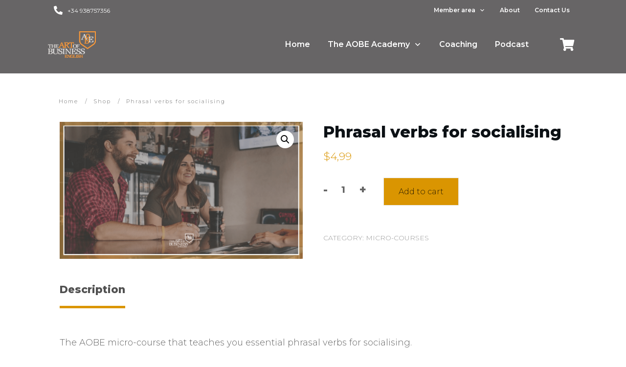

--- FILE ---
content_type: text/html; charset=UTF-8
request_url: https://theartofbusinessenglish.com/product/phrasal-verbs-for-socialising/
body_size: 118631
content:
<!doctype html>
<html lang="en-US" prefix="og: https://ogp.me/ns#" >
	<head>
		<link rel="profile" href="https://gmpg.org/xfn/11">
		<meta charset="UTF-8">
		<meta name="viewport" content="width=device-width, initial-scale=1">

				<script type="548b01dae7ec0515f295b8bf-text/javascript">
			window.flatStyles = window.flatStyles || ''

			window.lightspeedOptimizeStylesheet = function () {
				const currentStylesheet = document.querySelector( '.tcb-lightspeed-style:not([data-ls-optimized])' )

				if ( currentStylesheet ) {
					try {
						if ( currentStylesheet.sheet && currentStylesheet.sheet.cssRules ) {
							if ( window.flatStyles ) {
								if ( this.optimizing ) {
									setTimeout( window.lightspeedOptimizeStylesheet.bind( this ), 24 )
								} else {
									this.optimizing = true;

									let rulesIndex = 0;

									while ( rulesIndex < currentStylesheet.sheet.cssRules.length ) {
										const rule = currentStylesheet.sheet.cssRules[ rulesIndex ]
										/* remove rules that already exist in the page */
										if ( rule.type === CSSRule.STYLE_RULE && window.flatStyles.includes( `${rule.selectorText}{` ) ) {
											currentStylesheet.sheet.deleteRule( rulesIndex )
										} else {
											rulesIndex ++
										}
									}
									/* optimize, mark it such, move to the next file, append the styles we have until now */
									currentStylesheet.setAttribute( 'data-ls-optimized', '1' )

									window.flatStyles += currentStylesheet.innerHTML

									this.optimizing = false
								}
							} else {
								window.flatStyles = currentStylesheet.innerHTML
								currentStylesheet.setAttribute( 'data-ls-optimized', '1' )
							}
						}
					} catch ( error ) {
						console.warn( error )
					}

					if ( currentStylesheet.parentElement.tagName !== 'HEAD' ) {
						/* always make sure that those styles end up in the head */
						const stylesheetID = currentStylesheet.id;
						/**
						 * make sure that there is only one copy of the css
						 * e.g display CSS
						 */
						if ( ( ! stylesheetID || ( stylesheetID && ! document.querySelector( `head #${stylesheetID}` ) ) ) ) {
							document.head.prepend( currentStylesheet )
						} else {
							currentStylesheet.remove();
						}
					}
				}
			}

			window.lightspeedOptimizeFlat = function ( styleSheetElement ) {
				if ( document.querySelectorAll( 'link[href*="thrive_flat.css"]' ).length > 1 ) {
					/* disable this flat if we already have one */
					styleSheetElement.setAttribute( 'disabled', true )
				} else {
					/* if this is the first one, make sure he's in head */
					if ( styleSheetElement.parentElement.tagName !== 'HEAD' ) {
						document.head.append( styleSheetElement )
					}
				}
			}
		</script>
		<link rel='stylesheet' id='tcb-style-base-thrive_template-4796'  href='//theartofbusinessenglish.com/wp-content/uploads/thrive/tcb-base-css-4796-1743856409.css' type='text/css' media='all' /><script src="/cdn-cgi/scripts/7d0fa10a/cloudflare-static/rocket-loader.min.js" data-cf-settings="548b01dae7ec0515f295b8bf-|49"></script><style type="text/css" id="tcb-style-template-thrive_template-4796"  onLoad="typeof window.lightspeedOptimizeStylesheet === 'function' && window.lightspeedOptimizeStylesheet()" class="tcb-lightspeed-style">@media (min-width: 300px){.tve-theme-4796 #wrapper{--header-background-width: 100%;--footer-background-width: 100%;--top-background-width: 100%;--bottom-background-width: 100%;}.tve-theme-4796 .content-section .section-content{padding: 20px 10px 0px !important;}.tve-theme-4796 .main-container{padding: 10px !important;}.tve-theme-4796 .content-section [data-css="tve-u-173044faf42"] .thrive-breadcrumb-path a{font-size: var(--tve-font-size,11px) !important;text-transform: var(--tve-text-transform,none) !important;font-weight: var(--tve-font-weight,var(--g-regular-weight,normal) ) !important;letter-spacing: var(--tve-letter-spacing,2px) !important;}.tve-theme-4796 .content-section [data-css="tve-u-173044faf42"] .thrive-breadcrumb-path{--tve-font-size: 11px;--tve-text-transform: none;--tve-font-weight: var(--g-regular-weight,normal);--tve-letter-spacing: 2px;}.tve-theme-4796 .content-section [data-css="tve-u-173044faf42"] .thrive-breadcrumb-leaf span{font-size: var(--tve-font-size,11px) !important;text-transform: var(--tve-text-transform,none) !important;letter-spacing: var(--tve-letter-spacing,2px) !important;}.tve-theme-4796 .content-section [data-css="tve-u-173044faf42"] .thrive-breadcrumb-leaf{--tve-font-size: 11px;--tve-text-transform: none;--tve-letter-spacing: 2px;}:not(#tve) .tve-theme-4796 .content-section [data-css="tve-u-173044faf42"] .thrive-breadcrumb-separator{font-size: 11px !important;width: 11px !important;height: 11px !important;}.tve-theme-4796 .content-section [data-css="tve-u-173044faf42"]{padding-bottom: 0px !important;margin-bottom: -13px !important;}.tve-theme-4796 .sidebar-section .section-background{border: medium none;background-color: transparent !important;background-image: none !important;}.tve-theme-4796 .sidebar-section .section-content{text-align: center;padding: 20px 10px !important;}.tve-theme-4796 .sidebar-section{margin: 0px !important;}.tve-theme-4796 .bottom-section .section-background{background-color: var(--tcb-skin-color-2) !important;background-image: none !important;}.tve-theme-4796 .bottom-section .section-content{justify-content: center;display: flex;flex-direction: column;min-height: 130px !important;padding: 20px !important;}.tve-theme-4796 .bottom-section [data-css="tve-u-172f0121a55"]{margin-left: -20px;padding: 0px !important;}.tve-theme-4796 .bottom-section [data-css="tve-u-172f0121a57"]{margin-top: 0px !important;margin-bottom: 0px !important;background-color: transparent !important;}.tve-theme-4796 .bottom-section [data-css="tve-u-172f0121a5e"]{max-width: 25.1%;}.tve-theme-4796 .bottom-section [data-css="tve-u-172f0121a62"]{max-width: 24.9%;}.tve-theme-4796 .bottom-section [data-css="tve-u-172f02823f6"]{max-width: 25%;}.tve-theme-4796 .bottom-section [data-css="tve-u-172f0349550"]{font-size: 34px;width: 34px;height: 34px;border-radius: 0px;overflow: hidden;border: medium none;padding: 1px !important;margin-top: 0px !important;margin-bottom: 0px !important;background-color: transparent !important;}:not(#tve) .tve-theme-4796 .bottom-section [data-css="tve-u-172f0349550"] > :first-child{color: var(--tcb-skin-color-0);}:not(#tve) .tve-theme-4796 .bottom-section [data-css="tve-u-172f03d7ad8"]{letter-spacing: 0px;padding-bottom: 0px !important;margin-bottom: 0px !important;text-transform: capitalize !important;font-size: 16px !important;color: var(--tcb-skin-color-4) !important;--tcb-applied-color: var$(--tcb-skin-color-4) !important;font-weight: var(--g-bold-weight,bold) !important;line-height: 1.6em !important;}.tve-theme-4796 .bottom-section [data-css="tve-u-172f03e133e"]{position: relative !important;padding: 0px !important;}:not(#tve) .tve-theme-4796 .bottom-section [data-css="tve-u-172f03e596c"]{letter-spacing: 1px;padding-bottom: 0px !important;margin-bottom: 0px !important;text-transform: uppercase !important;font-size: 9px !important;color: rgba(0,0,0,0.5) !important;--tcb-applied-color: rgba(0,0,0,0.5) !important;font-weight: var(--g-bold-weight,bold) !important;line-height: 1.6em !important;}.tve-theme-4796 .bottom-section [data-css="tve-u-172f0121a55"] > .tcb-flex-col{padding-left: 20px;}.tve-theme-4796 .bottom-section [data-css="tve-u-172f0448dd6"]{max-width: 18.5%;}.tve-theme-4796 .bottom-section [data-css="tve-u-172f0448e00"]{max-width: 81.5%;}.tve-theme-4796 .bottom-section [data-css="tve-u-172f044ae30"]{padding: 0px !important;}.tve-theme-4796 .bottom-section [data-css="tve-u-172f044b119"]{margin: 0px !important;}.tve-theme-4796 .bottom-section [data-css="tve-u-172f044ae30"] > .tcb-flex-col > .tcb-col{justify-content: center;}.tve-theme-4796 .bottom-section [data-css="tve-u-172f04a8abc"]{font-size: 34px;width: 34px;height: 34px;border-radius: 0px;overflow: hidden;border: medium none;padding: 1px !important;margin-top: 0px !important;margin-bottom: 0px !important;background-color: transparent !important;}:not(#tve) .tve-theme-4796 .bottom-section [data-css="tve-u-172f04a8abc"] > :first-child{color: var(--tcb-skin-color-0);}.tve-theme-4796 .bottom-section [data-css="tve-u-172f04bd161"]{font-size: 34px;width: 34px;height: 34px;border-radius: 0px;overflow: hidden;border: medium none;padding: 1px !important;margin-top: 0px !important;margin-bottom: 0px !important;background-color: transparent !important;}:not(#tve) .tve-theme-4796 .bottom-section [data-css="tve-u-172f04bd161"] > :first-child{color: var(--tcb-skin-color-0);}:not(#tve) .tve-theme-4796 .bottom-section [data-css="tve-u-172f04c2dbf"]{letter-spacing: 0px;padding-bottom: 0px !important;margin-bottom: 0px !important;text-transform: capitalize !important;font-size: 16px !important;color: var(--tcb-skin-color-4) !important;--tcb-applied-color: var$(--tcb-skin-color-4) !important;font-weight: var(--g-bold-weight,bold) !important;line-height: 1.6em !important;}:not(#tve) .tve-theme-4796 .bottom-section [data-css="tve-u-172f04c38b5"]{letter-spacing: 0px;padding-bottom: 0px !important;margin-bottom: 0px !important;text-transform: capitalize !important;font-size: 16px !important;color: var(--tcb-skin-color-4) !important;--tcb-applied-color: var$(--tcb-skin-color-4) !important;font-weight: var(--g-bold-weight,bold) !important;line-height: 1.6em !important;}.tve-theme-4796 .bottom-section [data-css="tve-u-172f04c6682"]{padding: 1px !important;margin-top: 0px !important;margin-bottom: 0px !important;}.tve-theme-4796 .bottom-section [data-css="tve-u-172f04d338e"]{padding: 1px !important;margin-top: 0px !important;margin-bottom: 0px !important;}.tve-theme-4796 .bottom-section [data-css="tve-u-172f04d4a7b"]{padding: 1px !important;margin-top: 0px !important;margin-bottom: 0px !important;}.tve-theme-4796 .bottom-section [data-css="tve-u-172f04e38b8"]{padding: 0px !important;}.tve-theme-4796 .bottom-section [data-css="tve-u-172f04e38b8"] > .tcb-flex-col > .tcb-col{justify-content: center;}.tve-theme-4796 .bottom-section [data-css="tve-u-172f04f7b91"]{padding: 0px !important;}.tve-theme-4796 .bottom-section [data-css="tve-u-172f04f7b91"] > .tcb-flex-col > .tcb-col{justify-content: center;}.tve-theme-4796 .bottom-section [data-css="tve-u-172f051dfbb"]{max-width: 25%;}.tve-theme-4796 .top-section .section-background{background-color: var(--tcb-skin-color-2) !important;background-image: none !important;}.tve-theme-4796 .top-section .section-content{display: flex;flex-direction: column;min-height: 1px !important;padding: 0px !important;}.tve-theme-4796 .top-section [data-css="tve-u-172c77d3f76"]{padding: 12px 20px !important;}.tve-theme-4796 .top-section [data-css="tve-u-172c77d3f77"]{max-width: 1080px;margin-top: 0px !important;margin-bottom: 0px !important;background-color: transparent !important;}:not(#tve) .tve-theme-4796 .top-section [data-css="tve-u-172c77d3f78"]{letter-spacing: 2px;padding-bottom: 2px !important;margin-bottom: 0px !important;text-transform: uppercase !important;font-size: 11px !important;color: var(--tcb-skin-color-4) !important;--tcb-applied-color: var$(--tcb-skin-color-4) !important;font-weight: var(--g-bold-weight,bold) !important;line-height: 1.3em !important;}.tve-theme-4796 .top-section [data-css="tve-u-172c77d3f79"]{padding: 1px !important;margin: 0px !important;}.tve-theme-4796 .top-section [data-css="tve-u-172c77d3f7b"]{margin-left: -20px;padding: 1px !important;}.tve-theme-4796 .top-section [data-css="tve-u-172c77d3f7d"]{margin-top: 0px !important;margin-bottom: 0px !important;}.tve-theme-4796 .top-section [data-css="tve-u-172c77d3f7b"] > .tcb-flex-col > .tcb-col{justify-content: center;}.tve-theme-4796 .top-section [data-css="tve-u-172c77d3f7b"] > .tcb-flex-col{padding-left: 20px;}.tve-theme-4796 .top-section [data-css="tve-u-172c77d3f7e"]{max-width: 28.7%;}.tve-theme-4796 .top-section [data-css="tve-u-172c77d3f7f"]{max-width: 71.3%;}:not(#tve) .tve-theme-4796 .top-section [data-css="tve-u-172c77d3f80"]{color: inherit !important;text-decoration-line: none !important;--eff: none !important;text-decoration-color: var(--eff-color,currentColor) !important;}:not(#tve) .tve-theme-4796 .top-section [data-css="tve-u-172c77d3f80"]:hover{text-decoration-line: none !important;--eff: none !important;text-decoration-color: var(--eff-color,currentColor) !important;color: rgb(112,112,112) !important;}.tve-theme-4796 .top-section [data-css="tve-u-172c77d3f82"]{padding: 1px !important;margin-top: 0px !important;margin-bottom: 0px !important;}.tve-theme-4796 .top-section [data-css="tve-u-172c77d3f83"]{padding: 1px !important;margin-top: 0px !important;margin-bottom: 0px !important;}.tve-theme-4796 .top-section [data-css="tve-u-172c77d3f84"]{max-width: 49.9%;}.tve-theme-4796 .top-section [data-css="tve-u-172c77d3f85"]{max-width: 50.1%;}.tve-theme-4796 .top-section [data-css="tve-u-172c77d3f86"]::after{clear: both;}.tve-theme-4796 .top-section [data-css="tve-u-172c77d3f87"]{margin-left: -21px;padding: 1px !important;}.tve-theme-4796 .top-section [data-css="tve-u-172c77d3f87"] > .tcb-flex-col > .tcb-col{justify-content: center;}.tve-theme-4796 .top-section [data-css="tve-u-172c77d3f87"] > .tcb-flex-col{padding-left: 21px;}.tve-theme-4796 .top-section [data-css="tve-u-172c77d3f88"]{max-width: 39.3%;}.tve-theme-4796 .top-section [data-css="tve-u-172c77d3f8a"]{max-width: 60.7%;}.tve-theme-4796 .top-section [data-css="tve-u-172c77d3f8b"]::after{clear: both;}.tve-theme-4796 .top-section [data-css="tve-u-172c77d3f8c"]{margin-left: -20px;padding: 1px !important;}.tve-theme-4796 .top-section [data-css="tve-u-172c77d3f8c"] > .tcb-flex-col > .tcb-col{justify-content: center;}.tve-theme-4796 .top-section [data-css="tve-u-172c77d3f8c"] > .tcb-flex-col{padding-left: 20px;}.tve-theme-4796 .top-section [data-css="tve-u-172c77d3f8d"]{float: left;z-index: 3;position: relative;min-width: 251px;padding: 1px !important;margin: 0px !important;}.tve-theme-4796 .top-section [data-css="tve-u-172c77d3f8e"]{margin-top: 0px !important;margin-bottom: 0px !important;}.tve-theme-4796 .top-section [data-css="tve-u-172c77d3f8f"]{font-size: 20px;width: 20px;height: 20px;border-radius: 100px;overflow: hidden;border: 1px solid rgba(0,0,0,0.08);float: right;z-index: 3;position: relative;padding: 16px !important;margin-top: 0px !important;margin-bottom: 0px !important;background-color: transparent !important;}:not(#tve) .tve-theme-4796 .top-section [data-css="tve-u-172c77d3f8f"] > :first-child{color: var(--tcb-skin-color-4);}.tve-theme-4796 .top-section [data-css="tve-u-172c77d3f90"]::after{clear: both;}.tve-theme-4796 .top-section [data-css="tve-u-172c77d3f91"]{font-size: 16px;margin-left: auto;margin-right: auto;width: 16px;height: 16px;border-radius: 100px;overflow: hidden;float: right;z-index: 3;position: relative;border: 1px solid rgba(0,0,0,0.08);padding: 16px !important;margin-top: 0px !important;margin-bottom: 0px !important;background-color: transparent !important;}:not(#tve) .tve-theme-4796 .top-section [data-css="tve-u-172c77d3f91"] > :first-child{color: var(--tcb-skin-color-4);}.tve-theme-4796 .top-section [data-css="tve-u-172c77d3f94"]{font-size: 16px;margin-left: auto;margin-right: auto;width: 16px;height: 16px;border-radius: 100px;overflow: hidden;float: right;z-index: 3;position: relative;border: 1px solid rgba(0,0,0,0.08);padding: 16px !important;margin-top: 0px !important;margin-bottom: 0px !important;background-color: transparent !important;}:not(#tve) .tve-theme-4796 .top-section [data-css="tve-u-172c77d3f94"] > :first-child{color: var(--tcb-skin-color-4);}:not(#tve) .tve-theme-4796 .top-section [data-css="tve-u-172c77fc740"]{letter-spacing: 2px;padding-bottom: 2px !important;margin-bottom: 0px !important;text-transform: uppercase !important;font-size: 11px !important;color: var(--tcb-skin-color-4) !important;--tcb-applied-color: var$(--tcb-skin-color-4) !important;font-weight: var(--g-bold-weight,bold) !important;line-height: 1.3em !important;}:not(#tve) .tve-theme-4796 .top-section [data-css="tve-u-172c78228f4"]{letter-spacing: 2px;padding-bottom: 2px !important;margin-bottom: 0px !important;text-transform: uppercase !important;font-size: 11px !important;color: var(--tcb-skin-color-4) !important;--tcb-applied-color: var$(--tcb-skin-color-4) !important;font-weight: var(--g-bold-weight,bold) !important;line-height: 1.3em !important;}.tve-theme-4796 .top-section [data-css="tve-u-172c783ce2c"]{background-color: rgb(255,255,255) !important;border-bottom: 1px solid rgb(243,243,243) !important;border-top: medium none !important;}:not(#tve) .tve-theme-4796 .top-section [data-css="tve-u-172c784d60c"]{letter-spacing: 4px;padding-bottom: 0px !important;margin-bottom: 0px !important;font-size: 9px !important;color: var(--tcb-skin-color-4) !important;--tcb-applied-color: var$(--tcb-skin-color-4) !important;font-weight: var(--g-regular-weight,normal) !important;}.tve-theme-4796 .top-section [data-css="tve-u-172c784f28f"]{--tve-text-transform: uppercase;}.tve-theme-4796 .top-section [data-css="tve-u-172c785027f"]{padding: 0px !important;margin: 0px !important;}:not(#tve) .tve-theme-4796 .top-section [data-css="tve-u-172c784f28f"] p,:not(#tve) .tve-theme-4796 .top-section [data-css="tve-u-172c784f28f"] li,:not(#tve) .tve-theme-4796 .top-section [data-css="tve-u-172c784f28f"] blockquote,:not(#tve) .tve-theme-4796 .top-section [data-css="tve-u-172c784f28f"] address,:not(#tve) .tve-theme-4796 .top-section [data-css="tve-u-172c784f28f"] .tcb-plain-text,:not(#tve) .tve-theme-4796 .top-section [data-css="tve-u-172c784f28f"] label,:not(#tve) .tve-theme-4796 .top-section [data-css="tve-u-172c784f28f"] h1,:not(#tve) .tve-theme-4796 .top-section [data-css="tve-u-172c784f28f"] h2,:not(#tve) .tve-theme-4796 .top-section [data-css="tve-u-172c784f28f"] h3,:not(#tve) .tve-theme-4796 .top-section [data-css="tve-u-172c784f28f"] h4,:not(#tve) .tve-theme-4796 .top-section [data-css="tve-u-172c784f28f"] h5,:not(#tve) .tve-theme-4796 .top-section [data-css="tve-u-172c784f28f"] h6{text-transform: var(--tve-text-transform,uppercase);}.tve-theme-4796 .top-section [data-css="tve-u-172c79788aa"]{padding: 0px !important;}:not(#tve) .tve-theme-4796 .top-section [data-css="tve-u-172c79b367e"]{letter-spacing: 1px;padding-bottom: 0px !important;margin-bottom: 0px !important;text-transform: none !important;font-size: 10px !important;color: rgba(0,0,0,0.65) !important;--tcb-applied-color: rgba(0,0,0,0.65) !important;font-weight: var(--g-regular-weight,normal) !important;line-height: 1.3em !important;}:not(#tve) .tve-theme-4796 .top-section [data-css="tve-u-172c79b62ea"]{letter-spacing: 1px;padding-bottom: 0px !important;margin-bottom: 0px !important;text-transform: none !important;font-size: 10px !important;color: rgba(0,0,0,0.65) !important;--tcb-applied-color: rgba(0,0,0,0.65) !important;font-weight: var(--g-regular-weight,normal) !important;line-height: 1.3em !important;}.tve-theme-4796 .top-section [data-css="tve-u-172c79ec22c"]{color: var(--tcb-skin-color-0) !important;}.tve-theme-4796 .top-section [data-css="tve-u-172c7a0f768"]{padding: 10px 20px !important;}.tve-theme-4796 .top-section [data-css="tve-u-172c7a0fd5e"]{float: none;margin: 0px auto !important;}.tve-theme-4796 .top-section [data-css="tve-u-172c7a25fdd"]{margin-left: 0px !important;}.tve-theme-4796 .top-section [data-css="tve-u-172c7a2fc1d"]{padding: 0px !important;}:not(#tve) .tve-theme-4796 .top-section [data-css="tve-u-172c7a3cc19"]{letter-spacing: 4px;padding-bottom: 0px !important;margin-bottom: 0px !important;font-size: 9px !important;color: var(--tcb-skin-color-4) !important;--tcb-applied-color: var$(--tcb-skin-color-4) !important;font-weight: var(--g-bold-weight,bold) !important;}.tve-theme-4796 .top-section [data-css="tve-u-172c7a51825"]::after{clear: both;}.tve-theme-4796 .top-section [data-css="tve-u-172c7a6d171"]{text-align: right;}.tve-theme-4796 .top-section [data-css="tve-u-172c7aa3ee4"]{margin-top: 0px !important;margin-bottom: 0px !important;}:not(#tve) .tve-theme-4796 .top-section [data-css="tve-u-172c7ab049a"]{letter-spacing: 1px;padding-bottom: 0px !important;margin-bottom: 0px !important;text-transform: none !important;font-size: 10px !important;color: rgba(0,0,0,0.65) !important;--tcb-applied-color: rgba(0,0,0,0.65) !important;font-weight: var(--g-regular-weight,normal) !important;line-height: 1.3em !important;}.tve-theme-4796 .top-section [data-css="tve-u-172c7a0f768"] > .tcb-flex-col > .tcb-col{max-height: 1080px;}:not(#layout) .tve-theme-4796 .main-container{--sidebar-size: 6.48%;--separator-size: 0px;flex-wrap: wrap;}:not(#layout) .tve-theme-4796 .main-container div.main-columns-separator{width: 100%;}}@media (max-width: 1023px){.tve-theme-4796 .content-section .section-content{padding: 10px !important;}.tve-theme-4796 .main-container{padding-left: 20px !important;padding-right: 20px !important;}.tve-theme-4796 .sidebar-section .section-content{padding: 20px 10px !important;}.tve-theme-4796 .sidebar-section{margin: 0px !important;}.tve-theme-4796 .bottom-section [data-css="tve-u-172f0121a55"]{flex-wrap: wrap !important;}.tve-theme-4796 .bottom-section [data-css="tve-u-172f0121a57"]{width: 100%;}.tve-theme-4796 .bottom-section [data-css="tve-u-172f0121a55"] > .tcb-flex-col{flex-basis: 250px !important;}.tve-theme-4796 .bottom-section .section-content{padding-left: 40px !important;padding-right: 40px !important;}.tve-theme-4796 .bottom-section [data-css="tve-u-172f0349550"]{margin-right: 10px !important;}:not(#tve) .tve-theme-4796 .bottom-section [data-css="tve-u-172f03d7ad8"]{font-size: 12px !important;}:not(#tve) .tve-theme-4796 .bottom-section [data-css="tve-u-172f03e596c"]{font-size: 9px !important;}.tve-theme-4796 .bottom-section [data-css="tve-u-172f04a8abc"]{margin-right: 10px !important;}.tve-theme-4796 .bottom-section [data-css="tve-u-172f04bd161"]{margin-right: 10px !important;}:not(#tve) .tve-theme-4796 .bottom-section [data-css="tve-u-172f04c2dbf"]{font-size: 12px !important;}:not(#tve) .tve-theme-4796 .bottom-section [data-css="tve-u-172f04c38b5"]{font-size: 12px !important;}.tve-theme-4796 .bottom-section [data-css="tve-u-172f04d4a7b"]{margin-bottom: 14px !important;}.tve-theme-4796 .bottom-section [data-css="tve-u-172f04e38b8"] > .tcb-flex-col{padding-left: 15px;}.tve-theme-4796 .bottom-section [data-css="tve-u-172f04e38b8"]{margin-left: -15px;}.tve-theme-4796 .top-section [data-css="tve-u-172c77d3f76"]{flex-wrap: nowrap !important;padding: 8px 40px !important;}.tve-theme-4796 .top-section [data-css="tve-u-172c77d3f77"]{width: 100%;}.tve-theme-4796 .top-section [data-css="tve-u-172c7a0fd5e"]{max-width: 100%;}.tve-theme-4796 .top-section [data-css="tve-u-172c784f28f"] p,.tve-theme-4796 .top-section [data-css="tve-u-172c784f28f"] li,.tve-theme-4796 .top-section [data-css="tve-u-172c784f28f"] blockquote,.tve-theme-4796 .top-section [data-css="tve-u-172c784f28f"] address,.tve-theme-4796 .top-section [data-css="tve-u-172c784f28f"] .tcb-plain-text,.tve-theme-4796 .top-section [data-css="tve-u-172c784f28f"] label{letter-spacing: var(--tve-letter-spacing,2px);}.tve-theme-4796 .top-section [data-css="tve-u-172c784f28f"]{--tve-letter-spacing: 2px;}.tve-theme-4796 .top-section [data-css="tve-u-172c77d3f84"]{max-width: 105px;}.tve-theme-4796 .top-section [data-css="tve-u-172c77d3f85"]{max-width: 56.8%;}.tve-theme-4796 .top-section [data-css="tve-u-172c7a77494"]{max-width: 33.3333%;}.tve-theme-4796 .top-section [data-css="tve-u-172c7a774cb"]{max-width: 33.5%;}.tve-theme-4796 .top-section [data-css="tve-u-172c7a77500"]{max-width: 33.2%;}.tve-theme-4796 .top-section [data-css="tve-u-172c77d3f8d"]{min-width: 240px;}:not(#tve) .tve-theme-4796 .top-section [data-css="tve-u-172c784d60c"]{letter-spacing: 2px;}:not(#tve) .tve-theme-4796 .top-section [data-css="tve-u-172c7a3cc19"]{letter-spacing: 2px;}.tve-theme-4796 .top-section [data-css="tve-u-172c77d3f8f"]{padding: 14px !important;}.tve-theme-4796 .top-section [data-css="tve-u-172c77d3f91"]{padding: 14px !important;}.tve-theme-4796 .top-section [data-css="tve-u-172c77d3f94"]{padding: 14px !important;}.tve-theme-4796 .top-section [data-css="tve-u-172c7a0f768"]{padding: 8px 40px !important;}}@media (max-width: 767px){.tve-theme-4796 .main-container{padding-left: 10px !important;padding-right: 10px !important;}.tve-theme-4796 .content-section .section-content{padding-left: 10px !important;padding-right: 10px !important;}.tve-theme-4796 .sidebar-section .section-content{padding: 20px 10px !important;}.tve-theme-4796 .sidebar-section{margin-left: 0px !important;margin-right: 0px !important;margin-bottom: 0px !important;}.tve-theme-4796 .bottom-section [data-css="tve-u-172f0121a55"]{margin-left: -15px;flex-wrap: wrap !important;padding-top: 0px !important;padding-bottom: 0px !important;}.tve-theme-4796 .bottom-section [data-css="tve-u-172f0121a55"] > .tcb-flex-col{padding-left: 15px;flex-basis: 121px !important;}.tve-theme-4796 .bottom-section [data-css="tve-u-172f0121a57"]{text-align: left;}.tve-theme-4796 .bottom-section .section-content{padding-left: 20px !important;padding-right: 20px !important;}.tve-theme-4796 .bottom-section [data-css="tve-u-172f0349550"]{z-index: 3;position: relative;font-size: 24px;width: 24px;height: 24px;float: left;padding: 2px !important;margin-left: auto !important;margin-right: 0px !important;margin-bottom: 0px !important;}:not(#tve) .tve-theme-4796 .bottom-section [data-css="tve-u-172f03d7ad8"]{letter-spacing: 1px;font-size: 11px !important;}:not(#tve) .tve-theme-4796 .bottom-section [data-css="tve-u-172f03e596c"]{letter-spacing: 1px;font-size: 9px !important;}.tve-theme-4796 .bottom-section [data-css="tve-u-172f04a8abc"]{z-index: 3;position: relative;font-size: 24px;width: 24px;height: 24px;float: left;padding: 2px !important;margin-left: auto !important;margin-right: 0px !important;margin-bottom: 0px !important;}.tve-theme-4796 .bottom-section [data-css="tve-u-172f04bd161"]{z-index: 3;position: relative;font-size: 24px;width: 24px;height: 24px;float: left;padding: 2px !important;margin-left: auto !important;margin-right: 0px !important;margin-bottom: 0px !important;}:not(#tve) .tve-theme-4796 .bottom-section [data-css="tve-u-172f04c2dbf"]{letter-spacing: 1px;font-size: 11px !important;}:not(#tve) .tve-theme-4796 .bottom-section [data-css="tve-u-172f04c38b5"]{letter-spacing: 1px;font-size: 11px !important;}.tve-theme-4796 .bottom-section [data-css="tve-u-172f04c6682"]{min-width: 100%;margin-bottom: 12px !important;}.tve-theme-4796 .bottom-section [data-css="tve-u-172f04d338e"]{min-width: 100%;margin-bottom: 12px !important;}.tve-theme-4796 .bottom-section [data-css="tve-u-172f04d4a7b"]{min-width: 100%;margin-bottom: 12px !important;}.tve-theme-4796 .bottom-section [data-css="tve-u-172f04f7b91"]{flex-wrap: wrap !important;}.tve-theme-4796 .bottom-section [data-css="tve-u-172f04f7b91"] > .tcb-flex-col{flex-basis: 390px !important;}.tve-theme-4796 .bottom-section [data-css="tve-u-172f050034d"]::after{clear: both;}.tve-theme-4796 .bottom-section [data-css="tve-u-172f0502711"]::after{clear: both;}.tve-theme-4796 .bottom-section [data-css="tve-u-172f050323b"]::after{clear: both;}.tve-theme-4796 .top-section [data-css="tve-u-172c77d3f7b"]{flex-wrap: wrap !important;}.tve-theme-4796 .top-section [data-css="tve-u-172c77d3f8c"]{flex-wrap: wrap !important;}.tve-theme-4796 .top-section [data-css="tve-u-172c77d3f87"]{flex-wrap: wrap !important;}.tve-theme-4796 .top-section [data-css="tve-u-172c77d3f86"]::after{clear: both;}.tve-theme-4796 .top-section [data-css="tve-u-172c77d3f84"]{max-width: 102px;}.tve-theme-4796 .top-section [data-css="tve-u-172c77d3f85"]{max-width: 67.9%;}.tve-theme-4796 .top-section [data-css="tve-u-172c77d3f8b"]::after{clear: both;}.tve-theme-4796 .top-section [data-css="tve-u-172c77d3f83"]{width: 100%;margin-left: 0px !important;margin-right: 0px !important;}.tve-theme-4796 .top-section [data-css="tve-u-172c77d3f7e"]{max-width: 101px;}.tve-theme-4796 .top-section [data-css="tve-u-172c77d3f7f"]{max-width: 68.1%;}.tve-theme-4796 .top-section [data-css="tve-u-172c77d3f8d"]{min-width: 100%;margin-bottom: 0px !important;}.tve-theme-4796 .top-section [data-css="tve-u-172c77d3f8e"]{margin-bottom: 15px !important;}.tve-theme-4796 .top-section [data-css="tve-u-172c77d3f76"]{flex-wrap: nowrap !important;padding: 8px 20px !important;}.tve-theme-4796 .top-section [data-css="tve-u-172c77d3f88"]{max-width: 101px;}.tve-theme-4796 .top-section [data-css="tve-u-172c77d3f8a"]{max-width: 67.9%;}.tve-theme-4796 .top-section [data-css="tve-u-172c77d3f8f"]{float: none;z-index: 3;position: relative;font-size: 16px;width: 16px;height: 16px;padding: 12px !important;margin-left: auto !important;margin-right: auto !important;margin-bottom: 8px !important;}.tve-theme-4796 .top-section [data-css="tve-u-172c77d3f90"]::after{clear: both;}.tve-theme-4796 .top-section [data-css="tve-u-172c77d3f91"]{float: none;z-index: 3;position: relative;font-size: 14px;width: 14px;height: 14px;padding: 12px !important;margin-left: auto !important;margin-right: auto !important;margin-bottom: 8px !important;}.tve-theme-4796 .top-section [data-css="tve-u-172c77d3f94"]{float: none;z-index: 3;position: relative;font-size: 14px;width: 14px;height: 14px;padding: 12px !important;margin-left: auto !important;margin-right: auto !important;margin-bottom: 8px !important;}.tve-theme-4796 .top-section [data-css="tve-u-172c7a0fd5e"]{--tve-letter-spacing: 1px;text-align: center;}.tve-theme-4796 .top-section [data-css="tve-u-172c7a0fd5e"] p,.tve-theme-4796 .top-section [data-css="tve-u-172c7a0fd5e"] li,.tve-theme-4796 .top-section [data-css="tve-u-172c7a0fd5e"] blockquote,.tve-theme-4796 .top-section [data-css="tve-u-172c7a0fd5e"] address,.tve-theme-4796 .top-section [data-css="tve-u-172c7a0fd5e"] .tcb-plain-text,.tve-theme-4796 .top-section [data-css="tve-u-172c7a0fd5e"] label{letter-spacing: var(--tve-letter-spacing,1px);}.tve-theme-4796 .top-section [data-css="tve-u-172c7a0f768"]{flex-wrap: wrap !important;padding: 8px 20px !important;}.tve-theme-4796 .top-section [data-css="tve-u-172c7a0f768"] > .tcb-flex-col{flex-basis: 390px !important;}:not(#tve) .tve-theme-4796 .top-section [data-css="tve-u-172c784d60c"]{letter-spacing: 1px;}:not(#tve) .tve-theme-4796 .top-section [data-css="tve-u-172c7a3cc19"]{letter-spacing: 1px;}.tve-theme-4796 .top-section [data-css="tve-u-172c77d3f7b"] > .tcb-flex-col{flex-basis: 390px !important;}.tve-theme-4796 .top-section [data-css="tve-u-172c77d3f8c"] > .tcb-flex-col{flex-basis: 390px !important;}.tve-theme-4796 .top-section [data-css="tve-u-172c77d3f87"] > .tcb-flex-col{flex-basis: 390px !important;}.tve-theme-4796 .top-section [data-css="tve-u-172c7aa3ee4"]{text-align: center;}.tve-theme-4796 .top-section [data-css="tve-u-172c7aa5270"]{text-align: center;}.tve-theme-4796 .top-section [data-css="tve-u-172c7aa5edf"]{text-align: center;}:not(#tve) .tve-theme-4796 .top-section [data-css="tve-u-172c77fc740"]{letter-spacing: 1px;font-size: 9px !important;}:not(#tve) .tve-theme-4796 .top-section [data-css="tve-u-172c78228f4"]{letter-spacing: 1px;font-size: 9px !important;}:not(#tve) .tve-theme-4796 .top-section [data-css="tve-u-172c79b367e"]{font-size: 9px !important;}:not(#tve) .tve-theme-4796 .top-section [data-css="tve-u-172c7ab049a"]{font-size: 9px !important;}:not(#tve) .tve-theme-4796 .top-section [data-css="tve-u-172c77d3f78"]{letter-spacing: 1px;font-size: 9px !important;}:not(#tve) .tve-theme-4796 .top-section [data-css="tve-u-172c79b62ea"]{font-size: 9px !important;}.tve-theme-4796 .top-section [data-css="tve-u-172c7a6d171"]{text-align: center;}.tve-theme-4796 .top-section [data-css="tve-u-172c79788aa"]{margin-bottom: 4px !important;}}</style>	<style>img:is([sizes="auto" i], [sizes^="auto," i]) { contain-intrinsic-size: 3000px 1500px }</style>
	<script type="548b01dae7ec0515f295b8bf-text/javascript">window._wca = window._wca || [];</script>

<!-- Search Engine Optimization by Rank Math - https://rankmath.com/ -->
<title>Phrasal verbs for socialising - The Art of Business English</title>
<meta name="description" content="The AOBE micro-course that teaches you essential phrasal verbs for socialising."/>
<meta name="robots" content="follow, index, max-snippet:-1, max-video-preview:-1, max-image-preview:large"/>
<link rel="canonical" href="https://theartofbusinessenglish.com/product/phrasal-verbs-for-socialising/" />
<meta property="og:locale" content="en_US" />
<meta property="og:type" content="product" />
<meta property="og:title" content="Phrasal verbs for socialising - The Art of Business English" />
<meta property="og:description" content="The AOBE micro-course that teaches you essential phrasal verbs for socialising." />
<meta property="og:url" content="https://theartofbusinessenglish.com/product/phrasal-verbs-for-socialising/" />
<meta property="og:site_name" content="The Art of Business English" />
<meta property="og:updated_time" content="2022-11-25T12:57:57+01:00" />
<meta property="og:image" content="https://i0.wp.com/theartofbusinessenglish.com/wp-content/uploads/2022/03/Episode-155-blog-image.png" />
<meta property="og:image:secure_url" content="https://i0.wp.com/theartofbusinessenglish.com/wp-content/uploads/2022/03/Episode-155-blog-image.png" />
<meta property="og:image:width" content="1920" />
<meta property="og:image:height" content="1080" />
<meta property="og:image:alt" content="Phrasal verbs for socialising" />
<meta property="og:image:type" content="image/png" />
<meta property="product:price:amount" content="4.99" />
<meta property="product:price:currency" content="USD" />
<meta property="product:availability" content="instock" />
<meta name="twitter:card" content="summary_large_image" />
<meta name="twitter:title" content="Phrasal verbs for socialising - The Art of Business English" />
<meta name="twitter:description" content="The AOBE micro-course that teaches you essential phrasal verbs for socialising." />
<meta name="twitter:image" content="https://i0.wp.com/theartofbusinessenglish.com/wp-content/uploads/2022/03/Episode-155-blog-image.png" />
<meta name="twitter:label1" content="Price" />
<meta name="twitter:data1" content="&#036;4,99" />
<meta name="twitter:label2" content="Availability" />
<meta name="twitter:data2" content="In stock" />
<!-- /Rank Math WordPress SEO plugin -->

<link rel='dns-prefetch' href='//js.stripe.com' />
<link rel='dns-prefetch' href='//stats.wp.com' />
<link rel='preconnect' href='//i0.wp.com' />
<link rel='preconnect' href='//c0.wp.com' />
<link rel="alternate" type="application/rss+xml" title="The Art of Business English &raquo; Feed" href="https://theartofbusinessenglish.com/feed/" />
<link rel="alternate" type="application/rss+xml" title="The Art of Business English &raquo; Comments Feed" href="https://theartofbusinessenglish.com/comments/feed/" />
<link rel="alternate" type="application/rss+xml" title="The Art of Business English &raquo; Phrasal verbs for socialising Comments Feed" href="https://theartofbusinessenglish.com/product/phrasal-verbs-for-socialising/feed/" />
<script type="548b01dae7ec0515f295b8bf-text/javascript">
/* <![CDATA[ */
window._wpemojiSettings = {"baseUrl":"https:\/\/s.w.org\/images\/core\/emoji\/16.0.1\/72x72\/","ext":".png","svgUrl":"https:\/\/s.w.org\/images\/core\/emoji\/16.0.1\/svg\/","svgExt":".svg","source":{"concatemoji":"https:\/\/theartofbusinessenglish.com\/wp-includes\/js\/wp-emoji-release.min.js?ver=6.8.2"}};
/*! This file is auto-generated */
!function(s,n){var o,i,e;function c(e){try{var t={supportTests:e,timestamp:(new Date).valueOf()};sessionStorage.setItem(o,JSON.stringify(t))}catch(e){}}function p(e,t,n){e.clearRect(0,0,e.canvas.width,e.canvas.height),e.fillText(t,0,0);var t=new Uint32Array(e.getImageData(0,0,e.canvas.width,e.canvas.height).data),a=(e.clearRect(0,0,e.canvas.width,e.canvas.height),e.fillText(n,0,0),new Uint32Array(e.getImageData(0,0,e.canvas.width,e.canvas.height).data));return t.every(function(e,t){return e===a[t]})}function u(e,t){e.clearRect(0,0,e.canvas.width,e.canvas.height),e.fillText(t,0,0);for(var n=e.getImageData(16,16,1,1),a=0;a<n.data.length;a++)if(0!==n.data[a])return!1;return!0}function f(e,t,n,a){switch(t){case"flag":return n(e,"\ud83c\udff3\ufe0f\u200d\u26a7\ufe0f","\ud83c\udff3\ufe0f\u200b\u26a7\ufe0f")?!1:!n(e,"\ud83c\udde8\ud83c\uddf6","\ud83c\udde8\u200b\ud83c\uddf6")&&!n(e,"\ud83c\udff4\udb40\udc67\udb40\udc62\udb40\udc65\udb40\udc6e\udb40\udc67\udb40\udc7f","\ud83c\udff4\u200b\udb40\udc67\u200b\udb40\udc62\u200b\udb40\udc65\u200b\udb40\udc6e\u200b\udb40\udc67\u200b\udb40\udc7f");case"emoji":return!a(e,"\ud83e\udedf")}return!1}function g(e,t,n,a){var r="undefined"!=typeof WorkerGlobalScope&&self instanceof WorkerGlobalScope?new OffscreenCanvas(300,150):s.createElement("canvas"),o=r.getContext("2d",{willReadFrequently:!0}),i=(o.textBaseline="top",o.font="600 32px Arial",{});return e.forEach(function(e){i[e]=t(o,e,n,a)}),i}function t(e){var t=s.createElement("script");t.src=e,t.defer=!0,s.head.appendChild(t)}"undefined"!=typeof Promise&&(o="wpEmojiSettingsSupports",i=["flag","emoji"],n.supports={everything:!0,everythingExceptFlag:!0},e=new Promise(function(e){s.addEventListener("DOMContentLoaded",e,{once:!0})}),new Promise(function(t){var n=function(){try{var e=JSON.parse(sessionStorage.getItem(o));if("object"==typeof e&&"number"==typeof e.timestamp&&(new Date).valueOf()<e.timestamp+604800&&"object"==typeof e.supportTests)return e.supportTests}catch(e){}return null}();if(!n){if("undefined"!=typeof Worker&&"undefined"!=typeof OffscreenCanvas&&"undefined"!=typeof URL&&URL.createObjectURL&&"undefined"!=typeof Blob)try{var e="postMessage("+g.toString()+"("+[JSON.stringify(i),f.toString(),p.toString(),u.toString()].join(",")+"));",a=new Blob([e],{type:"text/javascript"}),r=new Worker(URL.createObjectURL(a),{name:"wpTestEmojiSupports"});return void(r.onmessage=function(e){c(n=e.data),r.terminate(),t(n)})}catch(e){}c(n=g(i,f,p,u))}t(n)}).then(function(e){for(var t in e)n.supports[t]=e[t],n.supports.everything=n.supports.everything&&n.supports[t],"flag"!==t&&(n.supports.everythingExceptFlag=n.supports.everythingExceptFlag&&n.supports[t]);n.supports.everythingExceptFlag=n.supports.everythingExceptFlag&&!n.supports.flag,n.DOMReady=!1,n.readyCallback=function(){n.DOMReady=!0}}).then(function(){return e}).then(function(){var e;n.supports.everything||(n.readyCallback(),(e=n.source||{}).concatemoji?t(e.concatemoji):e.wpemoji&&e.twemoji&&(t(e.twemoji),t(e.wpemoji)))}))}((window,document),window._wpemojiSettings);
/* ]]> */
</script>
<style id='wp-emoji-styles-inline-css' type='text/css'>

	img.wp-smiley, img.emoji {
		display: inline !important;
		border: none !important;
		box-shadow: none !important;
		height: 1em !important;
		width: 1em !important;
		margin: 0 0.07em !important;
		vertical-align: -0.1em !important;
		background: none !important;
		padding: 0 !important;
	}
</style>
<link rel='stylesheet' id='wp-block-library-css' href='https://c0.wp.com/c/6.8.2/wp-includes/css/dist/block-library/style.min.css' type='text/css' media='all' />
<style id='classic-theme-styles-inline-css' type='text/css'>
/*! This file is auto-generated */
.wp-block-button__link{color:#fff;background-color:#32373c;border-radius:9999px;box-shadow:none;text-decoration:none;padding:calc(.667em + 2px) calc(1.333em + 2px);font-size:1.125em}.wp-block-file__button{background:#32373c;color:#fff;text-decoration:none}
</style>
<link rel='stylesheet' id='edwiser-bridge-pro-shop-style-css' href='https://theartofbusinessenglish.com/wp-content/plugins/edwiser-bridge-pro/blocks/build/shop/style-index.css?ver=0.1.0' type='text/css' media='all' />
<link rel='stylesheet' id='edwiser-bridge-pro-cart-style-css' href='https://theartofbusinessenglish.com/wp-content/plugins/edwiser-bridge-pro/blocks/build/cart/style-index.css?ver=0.1.0' type='text/css' media='all' />
<link rel='stylesheet' id='edwiser-bridge-pro-single-product-style-css' href='https://theartofbusinessenglish.com/wp-content/plugins/edwiser-bridge-pro/blocks/build/single-product/style-index.css?ver=0.1.0' type='text/css' media='all' />
<link rel='stylesheet' id='edwiser-bridge-pro-thank-you-style-css' href='https://theartofbusinessenglish.com/wp-content/plugins/edwiser-bridge-pro/blocks/build/thank-you/style-index.css?ver=0.1.0' type='text/css' media='all' />
<link rel='stylesheet' id='edwiser-bridge-pro-legacy-checkout-style-css' href='https://theartofbusinessenglish.com/wp-content/plugins/edwiser-bridge-pro/blocks/build/legacy-checkout/style-index.css?ver=0.1.0' type='text/css' media='all' />
<link rel='stylesheet' id='edwiser-bridge-pro-group-management-style-css' href='https://theartofbusinessenglish.com/wp-content/plugins/edwiser-bridge-pro/blocks/build/group-management/style-index.css?ver=0.1.0' type='text/css' media='all' />
<link rel='stylesheet' id='edwiser-bridge-courses-style-css' href='https://theartofbusinessenglish.com/wp-content/plugins/edwiser-bridge/blocks/build/courses/style-index.css?ver=0.1.0' type='text/css' media='all' />
<link rel='stylesheet' id='edwiser-bridge-course-description-style-css' href='https://theartofbusinessenglish.com/wp-content/plugins/edwiser-bridge/blocks/build/course-description/style-index.css?ver=0.1.0' type='text/css' media='all' />
<link rel='stylesheet' id='edwiser-bridge-user-account-style-css' href='https://theartofbusinessenglish.com/wp-content/plugins/edwiser-bridge/blocks/build/user-account/style-index.css?ver=0.1.0' type='text/css' media='all' />
<link rel='stylesheet' id='edwiser-bridge-my-courses-style-css' href='https://theartofbusinessenglish.com/wp-content/plugins/edwiser-bridge/blocks/build/my-courses/style-index.css?ver=0.1.0' type='text/css' media='all' />
<link rel='stylesheet' id='edwiser-bridge-user-account-v2-style-css' href='https://theartofbusinessenglish.com/wp-content/plugins/edwiser-bridge/blocks/build/user-account-v2/style-index.css?ver=0.1.0' type='text/css' media='all' />
<style id='edwiser-bridge-dashboard-style-inline-css' type='text/css'>
.wp-block-edwiser-bridge-dashboard{background:none!important;font-size:1rem;line-height:1.5rem;margin:0 auto!important;max-width:100%!important;padding:0!important;width:100%}.wp-block-edwiser-bridge-dashboard *,.wp-block-edwiser-bridge-dashboard :after,.wp-block-edwiser-bridge-dashboard :before{box-sizing:border-box;font-family:Segoe UI,sans-serif}.wp-block-edwiser-bridge-dashboard *{margin:0}.wp-block-edwiser-bridge-dashboard canvas,.wp-block-edwiser-bridge-dashboard img,.wp-block-edwiser-bridge-dashboard picture,.wp-block-edwiser-bridge-dashboard svg,.wp-block-edwiser-bridge-dashboard video{display:block;max-width:100%}.wp-block-edwiser-bridge-dashboard button,.wp-block-edwiser-bridge-dashboard input,.wp-block-edwiser-bridge-dashboard select,.wp-block-edwiser-bridge-dashboard textarea{font:inherit}.wp-block-edwiser-bridge-dashboard h1,.wp-block-edwiser-bridge-dashboard h2,.wp-block-edwiser-bridge-dashboard h3,.wp-block-edwiser-bridge-dashboard h4,.wp-block-edwiser-bridge-dashboard h5,.wp-block-edwiser-bridge-dashboard h6,.wp-block-edwiser-bridge-dashboard p{margin:0;overflow-wrap:break-word}.wp-block-edwiser-bridge-dashboard p{text-wrap:pretty}.wp-block-edwiser-bridge-dashboard h1,.wp-block-edwiser-bridge-dashboard h2,.wp-block-edwiser-bridge-dashboard h3,.wp-block-edwiser-bridge-dashboard h4,.wp-block-edwiser-bridge-dashboard h5,.wp-block-edwiser-bridge-dashboard h6{text-wrap:balance}.wp-block-edwiser-bridge-dashboard .mantine-Skeleton-root{--mantine-scale:1;border-radius:4px;height:var(--skeleton-height,auto);position:relative;transform:translateZ(0);-webkit-transform:translateZ(0);width:var(--skeleton-width,100%)}.wp-block-edwiser-bridge-dashboard .mantine-Skeleton-root:where([data-animate]):after{animation:skeleton-fade 1.5s linear infinite}.wp-block-edwiser-bridge-dashboard .mantine-Skeleton-root:where([data-visible]){overflow:hidden}.wp-block-edwiser-bridge-dashboard .mantine-Skeleton-root:where([data-visible]):before{background-color:#fff!important;content:"";inset:0;position:absolute;z-index:10}.wp-block-edwiser-bridge-dashboard .mantine-Skeleton-root:where([data-visible]):after{background-color:#dee2e6!important;content:"";inset:0;position:absolute;z-index:11}@keyframes skeleton-fade{0%,to{opacity:.4}50%{opacity:1}}.wp-block-edwiser-bridge-dashboard .eb-user-account__dashboard{margin:0 auto!important;max-width:1190px!important;width:100%}.wp-block-edwiser-bridge-dashboard .eb-user-account__dashboard>*+*{margin-top:2em}.wp-block-edwiser-bridge-dashboard .eb-user-account__dashboard .eb-dashboard__title{color:#283b3c;font-size:32px;font-weight:700;line-height:42px}.wp-block-edwiser-bridge-dashboard .eb-user-account__dashboard .eb-dashboard__profle{display:flex;flex-direction:column;gap:1em;justify-content:space-between;margin-top:3em}.wp-block-edwiser-bridge-dashboard .eb-user-account__dashboard .eb-dashboard__profle .eb-profile{align-items:center;display:flex;gap:1em}.wp-block-edwiser-bridge-dashboard .eb-user-account__dashboard .eb-dashboard__profle .eb-profile .eb-profile__avatar{border-radius:50%;height:42px;overflow:hidden;width:42px}.wp-block-edwiser-bridge-dashboard .eb-user-account__dashboard .eb-dashboard__profle .eb-profile .eb-profile__avatar img{height:100%;-o-object-fit:cover;object-fit:cover;width:100%}.wp-block-edwiser-bridge-dashboard .eb-user-account__dashboard .eb-dashboard__profle .eb-profile .eb-profile__name{color:#283b3c;font-size:1rem;font-weight:600}.wp-block-edwiser-bridge-dashboard .eb-user-account__dashboard .eb-dashboard__profle .eb-profile__logout{color:#f75d25;font-size:.875rem;font-weight:600;padding:.625em 1em;text-align:center;text-decoration:none;width:-moz-max-content;width:max-content}.wp-block-edwiser-bridge-dashboard .eb-user-account__dashboard .eb-dashboard__profle .eb-profile__logout:hover{text-decoration:underline}.wp-block-edwiser-bridge-dashboard .eb-user-account__dashboard .eb-dashboard__course-summary{border:1px solid #e5e5e5;border-radius:.5rem;display:grid;gap:1.75em;grid-template-columns:repeat(1,1fr);padding:1em 2em 1em 1.75em}.wp-block-edwiser-bridge-dashboard .eb-user-account__dashboard .eb-dashboard__course-summary .eb-course-summary{align-items:center;display:flex;gap:1em;margin:0;width:100%}.wp-block-edwiser-bridge-dashboard .eb-user-account__dashboard .eb-dashboard__course-summary .eb-course-summary .eb-course-summary__icon{align-items:center;background:#f8fbfc;border-radius:50%;display:flex;flex-shrink:0;height:50px;justify-content:center;width:50px}.wp-block-edwiser-bridge-dashboard .eb-user-account__dashboard .eb-dashboard__course-summary .eb-course-summary .eb-course-summary__icon svg{color:#008b91}.wp-block-edwiser-bridge-dashboard .eb-user-account__dashboard .eb-dashboard__course-summary .eb-course-summary .eb-course-summary__content{flex:1}.wp-block-edwiser-bridge-dashboard .eb-user-account__dashboard .eb-dashboard__course-summary .eb-course-summary .eb-course-summary__content .eb-course-summary__course-count{color:#283b3c;display:block;font-size:1.125rem;font-weight:700;line-height:1.3}.wp-block-edwiser-bridge-dashboard .eb-user-account__dashboard .eb-dashboard__course-summary .eb-course-summary .eb-course-summary__content .eb-course-summary__status{color:#819596;display:block;font-size:.875rem;font-weight:400;line-height:1.3}@media(min-width:768px){.wp-block-edwiser-bridge-dashboard .eb-user-account__dashboard .eb-dashboard__profle{align-items:center;flex-direction:row}.wp-block-edwiser-bridge-dashboard .eb-user-account__dashboard .eb-dashboard__course-summary{grid-template-columns:repeat(3,1fr)}.wp-block-edwiser-bridge-dashboard .eb-user-account__dashboard .eb-dashboard__course-summary .eb-course-summary.eb-enrolled-courses{grid-column:1/4}}@media(min-width:1024px){.wp-block-edwiser-bridge-dashboard .eb-user-account__dashboard .eb-dashboard__course-summary{grid-template-columns:repeat(5,1fr)}.wp-block-edwiser-bridge-dashboard .eb-user-account__dashboard .eb-dashboard__course-summary .eb-course-summary.eb-enrolled-courses{grid-column:1/3}}

</style>
<link rel='stylesheet' id='edwiser-bridge-orders-style-css' href='https://theartofbusinessenglish.com/wp-content/plugins/edwiser-bridge/blocks/build/orders/style-index.css?ver=0.1.0' type='text/css' media='all' />
<link rel='stylesheet' id='edwiser-bridge-profile-style-css' href='https://theartofbusinessenglish.com/wp-content/plugins/edwiser-bridge/blocks/build/profile/style-index.css?ver=0.1.0' type='text/css' media='all' />
<link rel='stylesheet' id='mediaelement-css' href='https://c0.wp.com/c/6.8.2/wp-includes/js/mediaelement/mediaelementplayer-legacy.min.css' type='text/css' media='all' />
<link rel='stylesheet' id='wp-mediaelement-css' href='https://c0.wp.com/c/6.8.2/wp-includes/js/mediaelement/wp-mediaelement.min.css' type='text/css' media='all' />
<style id='jetpack-sharing-buttons-style-inline-css' type='text/css'>
.jetpack-sharing-buttons__services-list{display:flex;flex-direction:row;flex-wrap:wrap;gap:0;list-style-type:none;margin:5px;padding:0}.jetpack-sharing-buttons__services-list.has-small-icon-size{font-size:12px}.jetpack-sharing-buttons__services-list.has-normal-icon-size{font-size:16px}.jetpack-sharing-buttons__services-list.has-large-icon-size{font-size:24px}.jetpack-sharing-buttons__services-list.has-huge-icon-size{font-size:36px}@media print{.jetpack-sharing-buttons__services-list{display:none!important}}.editor-styles-wrapper .wp-block-jetpack-sharing-buttons{gap:0;padding-inline-start:0}ul.jetpack-sharing-buttons__services-list.has-background{padding:1.25em 2.375em}
</style>
<style id='global-styles-inline-css' type='text/css'>
:root{--wp--preset--aspect-ratio--square: 1;--wp--preset--aspect-ratio--4-3: 4/3;--wp--preset--aspect-ratio--3-4: 3/4;--wp--preset--aspect-ratio--3-2: 3/2;--wp--preset--aspect-ratio--2-3: 2/3;--wp--preset--aspect-ratio--16-9: 16/9;--wp--preset--aspect-ratio--9-16: 9/16;--wp--preset--color--black: #000000;--wp--preset--color--cyan-bluish-gray: #abb8c3;--wp--preset--color--white: #ffffff;--wp--preset--color--pale-pink: #f78da7;--wp--preset--color--vivid-red: #cf2e2e;--wp--preset--color--luminous-vivid-orange: #ff6900;--wp--preset--color--luminous-vivid-amber: #fcb900;--wp--preset--color--light-green-cyan: #7bdcb5;--wp--preset--color--vivid-green-cyan: #00d084;--wp--preset--color--pale-cyan-blue: #8ed1fc;--wp--preset--color--vivid-cyan-blue: #0693e3;--wp--preset--color--vivid-purple: #9b51e0;--wp--preset--gradient--vivid-cyan-blue-to-vivid-purple: linear-gradient(135deg,rgba(6,147,227,1) 0%,rgb(155,81,224) 100%);--wp--preset--gradient--light-green-cyan-to-vivid-green-cyan: linear-gradient(135deg,rgb(122,220,180) 0%,rgb(0,208,130) 100%);--wp--preset--gradient--luminous-vivid-amber-to-luminous-vivid-orange: linear-gradient(135deg,rgba(252,185,0,1) 0%,rgba(255,105,0,1) 100%);--wp--preset--gradient--luminous-vivid-orange-to-vivid-red: linear-gradient(135deg,rgba(255,105,0,1) 0%,rgb(207,46,46) 100%);--wp--preset--gradient--very-light-gray-to-cyan-bluish-gray: linear-gradient(135deg,rgb(238,238,238) 0%,rgb(169,184,195) 100%);--wp--preset--gradient--cool-to-warm-spectrum: linear-gradient(135deg,rgb(74,234,220) 0%,rgb(151,120,209) 20%,rgb(207,42,186) 40%,rgb(238,44,130) 60%,rgb(251,105,98) 80%,rgb(254,248,76) 100%);--wp--preset--gradient--blush-light-purple: linear-gradient(135deg,rgb(255,206,236) 0%,rgb(152,150,240) 100%);--wp--preset--gradient--blush-bordeaux: linear-gradient(135deg,rgb(254,205,165) 0%,rgb(254,45,45) 50%,rgb(107,0,62) 100%);--wp--preset--gradient--luminous-dusk: linear-gradient(135deg,rgb(255,203,112) 0%,rgb(199,81,192) 50%,rgb(65,88,208) 100%);--wp--preset--gradient--pale-ocean: linear-gradient(135deg,rgb(255,245,203) 0%,rgb(182,227,212) 50%,rgb(51,167,181) 100%);--wp--preset--gradient--electric-grass: linear-gradient(135deg,rgb(202,248,128) 0%,rgb(113,206,126) 100%);--wp--preset--gradient--midnight: linear-gradient(135deg,rgb(2,3,129) 0%,rgb(40,116,252) 100%);--wp--preset--font-size--small: 13px;--wp--preset--font-size--medium: 20px;--wp--preset--font-size--large: 36px;--wp--preset--font-size--x-large: 42px;--wp--preset--spacing--20: 0.44rem;--wp--preset--spacing--30: 0.67rem;--wp--preset--spacing--40: 1rem;--wp--preset--spacing--50: 1.5rem;--wp--preset--spacing--60: 2.25rem;--wp--preset--spacing--70: 3.38rem;--wp--preset--spacing--80: 5.06rem;--wp--preset--shadow--natural: 6px 6px 9px rgba(0, 0, 0, 0.2);--wp--preset--shadow--deep: 12px 12px 50px rgba(0, 0, 0, 0.4);--wp--preset--shadow--sharp: 6px 6px 0px rgba(0, 0, 0, 0.2);--wp--preset--shadow--outlined: 6px 6px 0px -3px rgba(255, 255, 255, 1), 6px 6px rgba(0, 0, 0, 1);--wp--preset--shadow--crisp: 6px 6px 0px rgba(0, 0, 0, 1);}:where(.is-layout-flex){gap: 0.5em;}:where(.is-layout-grid){gap: 0.5em;}body .is-layout-flex{display: flex;}.is-layout-flex{flex-wrap: wrap;align-items: center;}.is-layout-flex > :is(*, div){margin: 0;}body .is-layout-grid{display: grid;}.is-layout-grid > :is(*, div){margin: 0;}:where(.wp-block-columns.is-layout-flex){gap: 2em;}:where(.wp-block-columns.is-layout-grid){gap: 2em;}:where(.wp-block-post-template.is-layout-flex){gap: 1.25em;}:where(.wp-block-post-template.is-layout-grid){gap: 1.25em;}.has-black-color{color: var(--wp--preset--color--black) !important;}.has-cyan-bluish-gray-color{color: var(--wp--preset--color--cyan-bluish-gray) !important;}.has-white-color{color: var(--wp--preset--color--white) !important;}.has-pale-pink-color{color: var(--wp--preset--color--pale-pink) !important;}.has-vivid-red-color{color: var(--wp--preset--color--vivid-red) !important;}.has-luminous-vivid-orange-color{color: var(--wp--preset--color--luminous-vivid-orange) !important;}.has-luminous-vivid-amber-color{color: var(--wp--preset--color--luminous-vivid-amber) !important;}.has-light-green-cyan-color{color: var(--wp--preset--color--light-green-cyan) !important;}.has-vivid-green-cyan-color{color: var(--wp--preset--color--vivid-green-cyan) !important;}.has-pale-cyan-blue-color{color: var(--wp--preset--color--pale-cyan-blue) !important;}.has-vivid-cyan-blue-color{color: var(--wp--preset--color--vivid-cyan-blue) !important;}.has-vivid-purple-color{color: var(--wp--preset--color--vivid-purple) !important;}.has-black-background-color{background-color: var(--wp--preset--color--black) !important;}.has-cyan-bluish-gray-background-color{background-color: var(--wp--preset--color--cyan-bluish-gray) !important;}.has-white-background-color{background-color: var(--wp--preset--color--white) !important;}.has-pale-pink-background-color{background-color: var(--wp--preset--color--pale-pink) !important;}.has-vivid-red-background-color{background-color: var(--wp--preset--color--vivid-red) !important;}.has-luminous-vivid-orange-background-color{background-color: var(--wp--preset--color--luminous-vivid-orange) !important;}.has-luminous-vivid-amber-background-color{background-color: var(--wp--preset--color--luminous-vivid-amber) !important;}.has-light-green-cyan-background-color{background-color: var(--wp--preset--color--light-green-cyan) !important;}.has-vivid-green-cyan-background-color{background-color: var(--wp--preset--color--vivid-green-cyan) !important;}.has-pale-cyan-blue-background-color{background-color: var(--wp--preset--color--pale-cyan-blue) !important;}.has-vivid-cyan-blue-background-color{background-color: var(--wp--preset--color--vivid-cyan-blue) !important;}.has-vivid-purple-background-color{background-color: var(--wp--preset--color--vivid-purple) !important;}.has-black-border-color{border-color: var(--wp--preset--color--black) !important;}.has-cyan-bluish-gray-border-color{border-color: var(--wp--preset--color--cyan-bluish-gray) !important;}.has-white-border-color{border-color: var(--wp--preset--color--white) !important;}.has-pale-pink-border-color{border-color: var(--wp--preset--color--pale-pink) !important;}.has-vivid-red-border-color{border-color: var(--wp--preset--color--vivid-red) !important;}.has-luminous-vivid-orange-border-color{border-color: var(--wp--preset--color--luminous-vivid-orange) !important;}.has-luminous-vivid-amber-border-color{border-color: var(--wp--preset--color--luminous-vivid-amber) !important;}.has-light-green-cyan-border-color{border-color: var(--wp--preset--color--light-green-cyan) !important;}.has-vivid-green-cyan-border-color{border-color: var(--wp--preset--color--vivid-green-cyan) !important;}.has-pale-cyan-blue-border-color{border-color: var(--wp--preset--color--pale-cyan-blue) !important;}.has-vivid-cyan-blue-border-color{border-color: var(--wp--preset--color--vivid-cyan-blue) !important;}.has-vivid-purple-border-color{border-color: var(--wp--preset--color--vivid-purple) !important;}.has-vivid-cyan-blue-to-vivid-purple-gradient-background{background: var(--wp--preset--gradient--vivid-cyan-blue-to-vivid-purple) !important;}.has-light-green-cyan-to-vivid-green-cyan-gradient-background{background: var(--wp--preset--gradient--light-green-cyan-to-vivid-green-cyan) !important;}.has-luminous-vivid-amber-to-luminous-vivid-orange-gradient-background{background: var(--wp--preset--gradient--luminous-vivid-amber-to-luminous-vivid-orange) !important;}.has-luminous-vivid-orange-to-vivid-red-gradient-background{background: var(--wp--preset--gradient--luminous-vivid-orange-to-vivid-red) !important;}.has-very-light-gray-to-cyan-bluish-gray-gradient-background{background: var(--wp--preset--gradient--very-light-gray-to-cyan-bluish-gray) !important;}.has-cool-to-warm-spectrum-gradient-background{background: var(--wp--preset--gradient--cool-to-warm-spectrum) !important;}.has-blush-light-purple-gradient-background{background: var(--wp--preset--gradient--blush-light-purple) !important;}.has-blush-bordeaux-gradient-background{background: var(--wp--preset--gradient--blush-bordeaux) !important;}.has-luminous-dusk-gradient-background{background: var(--wp--preset--gradient--luminous-dusk) !important;}.has-pale-ocean-gradient-background{background: var(--wp--preset--gradient--pale-ocean) !important;}.has-electric-grass-gradient-background{background: var(--wp--preset--gradient--electric-grass) !important;}.has-midnight-gradient-background{background: var(--wp--preset--gradient--midnight) !important;}.has-small-font-size{font-size: var(--wp--preset--font-size--small) !important;}.has-medium-font-size{font-size: var(--wp--preset--font-size--medium) !important;}.has-large-font-size{font-size: var(--wp--preset--font-size--large) !important;}.has-x-large-font-size{font-size: var(--wp--preset--font-size--x-large) !important;}
:where(.wp-block-post-template.is-layout-flex){gap: 1.25em;}:where(.wp-block-post-template.is-layout-grid){gap: 1.25em;}
:where(.wp-block-columns.is-layout-flex){gap: 2em;}:where(.wp-block-columns.is-layout-grid){gap: 2em;}
:root :where(.wp-block-pullquote){font-size: 1.5em;line-height: 1.6;}
</style>
<link rel='stylesheet' id='dashicons-css' href='https://c0.wp.com/c/6.8.2/wp-includes/css/dashicons.min.css' type='text/css' media='all' />
<link rel='stylesheet' id='edwiserbridge_font_awesome-css' href='https://theartofbusinessenglish.com/wp-content/plugins/edwiser-bridge/public/assets/css/font-awesome-4.4.0/css/font-awesome.min.css?ver=2.2.0' type='text/css' media='all' />
<link rel='stylesheet' id='edwiserbridge-css' href='https://theartofbusinessenglish.com/wp-content/plugins/edwiser-bridge/public/assets/css/eb-public.css?ver=2.2.0' type='text/css' media='all' />
<link rel='stylesheet' id='wdmdatatablecss-css' href='https://theartofbusinessenglish.com/wp-content/plugins/edwiser-bridge/public/assets/css/datatable.css?ver=2.2.0' type='text/css' media='all' />
<link rel='stylesheet' id='eb-public-jquery-ui-css-css' href='https://theartofbusinessenglish.com/wp-content/plugins/edwiser-bridge/admin/assets/css/jquery-ui.css?ver=2.2.0' type='text/css' media='all' />
<link rel='stylesheet' id='tve-ult-main-frame-css-css' href='https://theartofbusinessenglish.com/wp-content/plugins/thrive-ultimatum/tcb-bridge/assets/css/placeholders.css?ver=10.8.5' type='text/css' media='all' />
<link rel='stylesheet' id='thrive-theme-styles-css' href='https://theartofbusinessenglish.com/wp-content/themes/thrive-theme/inc/assets/dist/theme.css?ver=10.7.4' type='text/css' media='all' />
<link rel='stylesheet' id='upsell-bootstrap-css' href='https://theartofbusinessenglish.com/wp-content/plugins/upsell/public/assets/libraries/bootstrap/css/bootstrap.css?ver=4.9.4' type='text/css' media='all' />
<link rel='stylesheet' id='upsell-font-awesome-css' href='https://theartofbusinessenglish.com/wp-content/plugins/upsell/public/assets/libraries/font-awesome/css/font-awesome.min.css?ver=4.7.0' type='text/css' media='all' />
<link rel='stylesheet' id='upsell-css' href='https://theartofbusinessenglish.com/wp-content/plugins/upsell/public/assets/css/plugin.css?ver=4.9.4' type='text/css' media='all' />
<link rel='stylesheet' id='upsell-select2-css' href='https://theartofbusinessenglish.com/wp-content/plugins/upsell/public/assets/css/select2.min.css?ver=4.9.4' type='text/css' media='all' />
<link rel='stylesheet' id='photoswipe-css' href='https://c0.wp.com/p/woocommerce/10.4.3/assets/css/photoswipe/photoswipe.min.css' type='text/css' media='all' />
<link rel='stylesheet' id='photoswipe-default-skin-css' href='https://c0.wp.com/p/woocommerce/10.4.3/assets/css/photoswipe/default-skin/default-skin.min.css' type='text/css' media='all' />
<link rel='stylesheet' id='woocommerce-layout-css' href='https://c0.wp.com/p/woocommerce/10.4.3/assets/css/woocommerce-layout.css' type='text/css' media='all' />
<style id='woocommerce-layout-inline-css' type='text/css'>

	.infinite-scroll .woocommerce-pagination {
		display: none;
	}
</style>
<link rel='stylesheet' id='woocommerce-smallscreen-css' href='https://c0.wp.com/p/woocommerce/10.4.3/assets/css/woocommerce-smallscreen.css' type='text/css' media='only screen and (max-width: 768px)' />
<link rel='stylesheet' id='woocommerce-general-css' href='https://c0.wp.com/p/woocommerce/10.4.3/assets/css/woocommerce.css' type='text/css' media='all' />
<style id='woocommerce-inline-inline-css' type='text/css'>
.woocommerce form .form-row .required { visibility: visible; }
</style>
<link rel='stylesheet' id='h5p-plugin-styles-css' href='https://theartofbusinessenglish.com/wp-content/plugins/h5p/h5p-php-library/styles/h5p.css?ver=1.16.0' type='text/css' media='all' />
<link rel='stylesheet' id='WCPAY_EXPRESS_CHECKOUT_ECE-css' href='https://theartofbusinessenglish.com/wp-content/plugins/woocommerce-payments/dist/express-checkout.css?ver=10.4.0' type='text/css' media='all' />
<link rel='stylesheet' id='tvo-frontend-css' href='https://theartofbusinessenglish.com/wp-content/plugins/thrive-ovation/tcb-bridge/frontend/css/frontend.css?ver=6.8.2' type='text/css' media='all' />
<link rel='stylesheet' id='wc_stripe_express_checkout_style-css' href='https://theartofbusinessenglish.com/wp-content/plugins/woocommerce-gateway-stripe/build/express-checkout.css?ver=f49792bd42ded7e3e1cb' type='text/css' media='all' />
<link rel='stylesheet' id='thrive-theme-woocommerce-css' href='https://theartofbusinessenglish.com/wp-content/themes/thrive-theme/inc/assets/dist/woocommerce.css?ver=10.7.4' type='text/css' media='all' />
<link rel='stylesheet' id='thrive-theme-css' href='https://theartofbusinessenglish.com/wp-content/themes/thrive-theme/style.css?ver=10.7.4' type='text/css' media='all' />
<link rel='stylesheet' id='select2-css' href='https://c0.wp.com/p/woocommerce/10.4.3/assets/css/select2.css' type='text/css' media='all' />
<link rel='stylesheet' id='tcm-front-styles-css-css' href='https://theartofbusinessenglish.com/wp-content/plugins/thrive-comments/assets/css/styles.css?ver=10.8.5' type='text/css' media='all' />
<link rel='stylesheet' id='wp-auth-check-css' href='https://c0.wp.com/c/6.8.2/wp-includes/css/wp-auth-check.min.css' type='text/css' media='all' />
<script type="548b01dae7ec0515f295b8bf-text/javascript" src="https://c0.wp.com/c/6.8.2/wp-includes/js/jquery/jquery.min.js" id="jquery-core-js"></script>
<script type="548b01dae7ec0515f295b8bf-text/javascript" src="https://c0.wp.com/c/6.8.2/wp-includes/js/jquery/jquery-migrate.min.js" id="jquery-migrate-js"></script>
<script type="548b01dae7ec0515f295b8bf-text/javascript" src="https://c0.wp.com/c/6.8.2/wp-includes/js/jquery/ui/core.min.js" id="jquery-ui-core-js"></script>
<script type="548b01dae7ec0515f295b8bf-text/javascript" src="https://c0.wp.com/c/6.8.2/wp-includes/js/jquery/ui/mouse.min.js" id="jquery-ui-mouse-js"></script>
<script type="548b01dae7ec0515f295b8bf-text/javascript" src="https://c0.wp.com/c/6.8.2/wp-includes/js/jquery/ui/resizable.min.js" id="jquery-ui-resizable-js"></script>
<script type="548b01dae7ec0515f295b8bf-text/javascript" src="https://c0.wp.com/c/6.8.2/wp-includes/js/jquery/ui/draggable.min.js" id="jquery-ui-draggable-js"></script>
<script type="548b01dae7ec0515f295b8bf-text/javascript" src="https://c0.wp.com/c/6.8.2/wp-includes/js/jquery/ui/controlgroup.min.js" id="jquery-ui-controlgroup-js"></script>
<script type="548b01dae7ec0515f295b8bf-text/javascript" src="https://c0.wp.com/c/6.8.2/wp-includes/js/jquery/ui/checkboxradio.min.js" id="jquery-ui-checkboxradio-js"></script>
<script type="548b01dae7ec0515f295b8bf-text/javascript" src="https://c0.wp.com/c/6.8.2/wp-includes/js/jquery/ui/button.min.js" id="jquery-ui-button-js"></script>
<script type="548b01dae7ec0515f295b8bf-text/javascript" src="https://c0.wp.com/c/6.8.2/wp-includes/js/jquery/ui/dialog.min.js" id="jquery-ui-dialog-js"></script>
<script type="548b01dae7ec0515f295b8bf-text/javascript" id="edwiserbridge-js-extra">
/* <![CDATA[ */
var eb_public_js_object = {"ajaxurl":"https:\/\/theartofbusinessenglish.com\/wp-admin\/admin-ajax.php","nonce":"cc384ac082","msg_val_fn":"The field 'First Name' cannot be left blank","msg_val_ln":"The field 'Last Name' cannot be left blank","msg_val_mail":"The field 'Email' cannot be left blank","msg_ordr_pro_err":"Problems in processing your order, Please try later.","msg_processing":"Processing...","access_course":"Access Course","eb_single_course_override":"0"};
var ebDataTable = {"search":"Search:","all":"All","sEmptyTable":"No data available in table","sLoadingRecords":"Loading...","sSearch":"Search","sZeroRecords":"No matching records found","sProcessing":"Processing...","sInfo":"Showing _START_ to _END_ of _TOTAL_ entries","sInfoEmpty":"Showing 0 to 0 of 0 entries","sInfoFiltered":"filtered from _MAX_ total entries","sInfoPostFix":"","sInfoThousands":",","sLengthMenu":"Show _MENU_ entries","sFirst":"First","sLast":"Last","sNext":"Next","sPrevious":"Previous","sSortAscending":": activate to sort column ascending","sSortDescending":": activate to sort column descending"};
/* ]]> */
</script>
<script type="548b01dae7ec0515f295b8bf-text/javascript" src="https://theartofbusinessenglish.com/wp-content/plugins/edwiser-bridge/public/assets/js/eb-public.js?ver=2.2.0" id="edwiserbridge-js"></script>
<script type="548b01dae7ec0515f295b8bf-text/javascript" src="https://theartofbusinessenglish.com/wp-content/plugins/edwiser-bridge/public/assets/js/jquery-blockui-min.js?ver=2.2.0" id="edwiserbridge-ui-block-js"></script>
<script type="548b01dae7ec0515f295b8bf-text/javascript" src="https://theartofbusinessenglish.com/wp-content/plugins/edwiser-bridge/public/assets/js/datatable.js?ver=2.2.0" id="wdmdatatablejs-js"></script>
<script type="548b01dae7ec0515f295b8bf-text/javascript" id="tho-header-js-js-extra">
/* <![CDATA[ */
var THO_Head = {"variations":[],"post_id":"7722","element_tag":"thrive_headline","woo_tag":"tho_woo"};
/* ]]> */
</script>
<script type="548b01dae7ec0515f295b8bf-text/javascript" src="https://theartofbusinessenglish.com/wp-content/plugins/thrive-headline-optimizer/frontend/js/header.min.js?ver=2.3.1" id="tho-header-js-js"></script>
<script type="548b01dae7ec0515f295b8bf-text/javascript" src="https://c0.wp.com/c/6.8.2/wp-includes/js/jquery/ui/menu.min.js" id="jquery-ui-menu-js"></script>
<script type="548b01dae7ec0515f295b8bf-text/javascript" src="https://c0.wp.com/c/6.8.2/wp-includes/js/dist/dom-ready.min.js" id="wp-dom-ready-js"></script>
<script type="548b01dae7ec0515f295b8bf-text/javascript" src="https://c0.wp.com/c/6.8.2/wp-includes/js/dist/hooks.min.js" id="wp-hooks-js"></script>
<script type="548b01dae7ec0515f295b8bf-text/javascript" src="https://c0.wp.com/c/6.8.2/wp-includes/js/dist/i18n.min.js" id="wp-i18n-js"></script>
<script type="548b01dae7ec0515f295b8bf-text/javascript" id="wp-i18n-js-after">
/* <![CDATA[ */
wp.i18n.setLocaleData( { 'text direction\u0004ltr': [ 'ltr' ] } );
/* ]]> */
</script>
<script type="548b01dae7ec0515f295b8bf-text/javascript" src="https://c0.wp.com/c/6.8.2/wp-includes/js/dist/a11y.min.js" id="wp-a11y-js"></script>
<script type="548b01dae7ec0515f295b8bf-text/javascript" src="https://c0.wp.com/c/6.8.2/wp-includes/js/jquery/ui/autocomplete.min.js" id="jquery-ui-autocomplete-js"></script>
<script type="548b01dae7ec0515f295b8bf-text/javascript" src="https://c0.wp.com/c/6.8.2/wp-includes/js/imagesloaded.min.js" id="imagesloaded-js"></script>
<script type="548b01dae7ec0515f295b8bf-text/javascript" src="https://c0.wp.com/c/6.8.2/wp-includes/js/masonry.min.js" id="masonry-js"></script>
<script type="548b01dae7ec0515f295b8bf-text/javascript" src="https://c0.wp.com/c/6.8.2/wp-includes/js/jquery/jquery.masonry.min.js" id="jquery-masonry-js"></script>
<script type="548b01dae7ec0515f295b8bf-text/javascript" id="tve_frontend-js-extra">
/* <![CDATA[ */
var tve_frontend_options = {"ajaxurl":"https:\/\/theartofbusinessenglish.com\/wp-admin\/admin-ajax.php","is_editor_page":"","page_events":"","is_single":"1","social_fb_app_id":"","dash_url":"https:\/\/theartofbusinessenglish.com\/wp-content\/plugins\/thrive-visual-editor\/thrive-dashboard","queried_object":{"ID":7722,"post_author":"7"},"query_vars":{"page":"","product":"phrasal-verbs-for-socialising","post_type":"product","name":"phrasal-verbs-for-socialising","certificate_u":""},"$_POST":[],"translations":{"Copy":"Copy","empty_username":"ERROR: The username field is empty.","empty_password":"ERROR: The password field is empty.","empty_login":"ERROR: Enter a username or email address.","min_chars":"At least %s characters are needed","no_headings":"No headings found","registration_err":{"required_field":"<strong>Error<\/strong>: This field is required","required_email":"<strong>Error<\/strong>: Please type your email address","invalid_email":"<strong>Error<\/strong>: The email address isn&#8217;t correct","passwordmismatch":"<strong>Error<\/strong>: Password mismatch"}},"routes":{"posts":"https:\/\/theartofbusinessenglish.com\/wp-json\/tcb\/v1\/posts","video_reporting":"https:\/\/theartofbusinessenglish.com\/wp-json\/tcb\/v1\/video-reporting","courses":"https:\/\/theartofbusinessenglish.com\/wp-json\/tva\/v1\/course_list_element","certificate_search":"https:\/\/theartofbusinessenglish.com\/wp-json\/tva\/v1\/certificate\/search","assessments":"https:\/\/theartofbusinessenglish.com\/wp-json\/tva\/v1\/user\/assessment","testimonials":"https:\/\/theartofbusinessenglish.com\/wp-json\/tcb\/v1\/testimonials"},"nonce":"b4c7a04f1c","allow_video_src":"","google_client_id":null,"google_api_key":null,"facebook_app_id":null,"lead_generation_custom_tag_apis":["activecampaign","aweber","convertkit","drip","klicktipp","mailchimp","sendlane","zapier"],"post_request_data":[],"user_profile_nonce":"9530ef8882","ip":"18.188.22.29","current_user":[],"post_id":"7722","post_title":"Phrasal verbs for socialising","post_type":"product","post_url":"https:\/\/theartofbusinessenglish.com\/product\/phrasal-verbs-for-socialising\/","is_lp":"","woo_rest_routes":{"shop":"https:\/\/theartofbusinessenglish.com\/wp-json\/tcb\/v1\/woo\/render_shop","product_categories":"https:\/\/theartofbusinessenglish.com\/wp-json\/tcb\/v1\/woo\/render_product_categories","product_variations":"https:\/\/theartofbusinessenglish.com\/wp-json\/tcb\/v1\/woo\/variations"},"conditional_display":{"is_tooltip_dismissed":false},"woocommerce_related_plugins":{"product_addons":false}};
/* ]]> */
</script>
<script type="548b01dae7ec0515f295b8bf-text/javascript" src="https://theartofbusinessenglish.com/wp-content/plugins/thrive-visual-editor/editor/js/dist/modules/general.min.js?ver=10.8.5" id="tve_frontend-js"></script>
<script type="548b01dae7ec0515f295b8bf-text/javascript" src="https://c0.wp.com/p/woocommerce/10.4.3/assets/js/jquery-blockui/jquery.blockUI.min.js" id="wc-jquery-blockui-js" defer="defer" data-wp-strategy="defer"></script>
<script type="548b01dae7ec0515f295b8bf-text/javascript" id="wc-add-to-cart-js-extra">
/* <![CDATA[ */
var wc_add_to_cart_params = {"ajax_url":"\/wp-admin\/admin-ajax.php","wc_ajax_url":"\/?wc-ajax=%%endpoint%%","i18n_view_cart":"View cart","cart_url":"https:\/\/theartofbusinessenglish.com\/cart\/","is_cart":"","cart_redirect_after_add":"no"};
/* ]]> */
</script>
<script type="548b01dae7ec0515f295b8bf-text/javascript" src="https://c0.wp.com/p/woocommerce/10.4.3/assets/js/frontend/add-to-cart.min.js" id="wc-add-to-cart-js" defer="defer" data-wp-strategy="defer"></script>
<script type="548b01dae7ec0515f295b8bf-text/javascript" src="https://c0.wp.com/p/woocommerce/10.4.3/assets/js/js-cookie/js.cookie.min.js" id="wc-js-cookie-js" defer="defer" data-wp-strategy="defer"></script>
<script type="548b01dae7ec0515f295b8bf-text/javascript" id="wc-cart-fragments-js-extra">
/* <![CDATA[ */
var wc_cart_fragments_params = {"ajax_url":"\/wp-admin\/admin-ajax.php","wc_ajax_url":"\/?wc-ajax=%%endpoint%%","cart_hash_key":"wc_cart_hash_a7405d9c0dbdc1bdba32ba96c5ce7a6c","fragment_name":"wc_fragments_a7405d9c0dbdc1bdba32ba96c5ce7a6c","request_timeout":"5000"};
/* ]]> */
</script>
<script type="548b01dae7ec0515f295b8bf-text/javascript" src="https://c0.wp.com/p/woocommerce/10.4.3/assets/js/frontend/cart-fragments.min.js" id="wc-cart-fragments-js" defer="defer" data-wp-strategy="defer"></script>
<script type="548b01dae7ec0515f295b8bf-text/javascript" id="woocommerce-js-extra">
/* <![CDATA[ */
var woocommerce_params = {"ajax_url":"\/wp-admin\/admin-ajax.php","wc_ajax_url":"\/?wc-ajax=%%endpoint%%","i18n_password_show":"Show password","i18n_password_hide":"Hide password"};
/* ]]> */
</script>
<script type="548b01dae7ec0515f295b8bf-text/javascript" src="https://c0.wp.com/p/woocommerce/10.4.3/assets/js/frontend/woocommerce.min.js" id="woocommerce-js" defer="defer" data-wp-strategy="defer"></script>
<script type="548b01dae7ec0515f295b8bf-text/javascript" src="https://c0.wp.com/p/woocommerce/10.4.3/assets/js/zoom/jquery.zoom.min.js" id="wc-zoom-js" defer="defer" data-wp-strategy="defer"></script>
<script type="548b01dae7ec0515f295b8bf-text/javascript" src="https://c0.wp.com/p/woocommerce/10.4.3/assets/js/flexslider/jquery.flexslider.min.js" id="wc-flexslider-js" defer="defer" data-wp-strategy="defer"></script>
<script type="548b01dae7ec0515f295b8bf-text/javascript" src="https://c0.wp.com/p/woocommerce/10.4.3/assets/js/photoswipe/photoswipe.min.js" id="wc-photoswipe-js" defer="defer" data-wp-strategy="defer"></script>
<script type="548b01dae7ec0515f295b8bf-text/javascript" src="https://c0.wp.com/p/woocommerce/10.4.3/assets/js/photoswipe/photoswipe-ui-default.min.js" id="wc-photoswipe-ui-default-js" defer="defer" data-wp-strategy="defer"></script>
<script type="548b01dae7ec0515f295b8bf-text/javascript" id="wc-single-product-js-extra">
/* <![CDATA[ */
var wc_single_product_params = {"i18n_required_rating_text":"Please select a rating","i18n_rating_options":["1 of 5 stars","2 of 5 stars","3 of 5 stars","4 of 5 stars","5 of 5 stars"],"i18n_product_gallery_trigger_text":"View full-screen image gallery","review_rating_required":"yes","flexslider":{"rtl":false,"animation":"slide","smoothHeight":true,"directionNav":false,"controlNav":"thumbnails","slideshow":false,"animationSpeed":500,"animationLoop":false,"allowOneSlide":false},"zoom_enabled":"1","zoom_options":[],"photoswipe_enabled":"1","photoswipe_options":{"shareEl":false,"closeOnScroll":false,"history":false,"hideAnimationDuration":0,"showAnimationDuration":0},"flexslider_enabled":"1"};
/* ]]> */
</script>
<script type="548b01dae7ec0515f295b8bf-text/javascript" src="https://c0.wp.com/p/woocommerce/10.4.3/assets/js/frontend/single-product.min.js" id="wc-single-product-js" defer="defer" data-wp-strategy="defer"></script>
<script type="548b01dae7ec0515f295b8bf-text/javascript" id="WCPAY_ASSETS-js-extra">
/* <![CDATA[ */
var wcpayAssets = {"url":"https:\/\/theartofbusinessenglish.com\/wp-content\/plugins\/woocommerce-payments\/dist\/"};
/* ]]> */
</script>
<script type="548b01dae7ec0515f295b8bf-text/javascript" src="https://stats.wp.com/s-202604.js" id="woocommerce-analytics-js" defer="defer" data-wp-strategy="defer"></script>
<script type="548b01dae7ec0515f295b8bf-text/javascript" id="theme-frontend-js-extra">
/* <![CDATA[ */
var thrive_front_localize = {"comments_form":{"error_defaults":{"email":"Email address invalid","url":"Website address invalid","required":"Required field missing"}},"routes":{"posts":"https:\/\/theartofbusinessenglish.com\/wp-json\/tcb\/v1\/posts","frontend":"https:\/\/theartofbusinessenglish.com\/wp-json\/ttb\/v1\/frontend"},"tar_post_url":"?tve=true&action=architect&from_theme=1","is_editor":"","ID":"4796","template_url":"?tve=true&action=architect&from_tar=7722","pagination_url":{"template":"https:\/\/theartofbusinessenglish.com\/product\/phrasal-verbs-for-socialising\/page\/[thrive_page_number]\/","base":"https:\/\/theartofbusinessenglish.com\/product\/phrasal-verbs-for-socialising\/"},"sidebar_visibility":[],"is_singular":"1","is_user_logged_in":""};
/* ]]> */
</script>
<script type="548b01dae7ec0515f295b8bf-text/javascript" src="https://theartofbusinessenglish.com/wp-content/themes/thrive-theme/inc/assets/dist/frontend.min.js?ver=10.7.4" id="theme-frontend-js"></script>
<script type="548b01dae7ec0515f295b8bf-text/javascript" src="https://c0.wp.com/p/woocommerce/10.4.3/assets/js/selectWoo/selectWoo.full.min.js" id="selectWoo-js" defer="defer" data-wp-strategy="defer"></script>
<script type="548b01dae7ec0515f295b8bf-text/javascript" src="https://theartofbusinessenglish.com/wp-content/plugins/thrive-comments/assets/js/libs-frontend.min.js?ver=10.8.5" id="libs-frontend-js"></script>
<script type="548b01dae7ec0515f295b8bf-text/javascript" src="https://theartofbusinessenglish.com/wp-content/plugins/thrive-ovation/tcb-bridge/frontend/js/display-testimonials-tcb.min.js?ver=10.8.5" id="display-testimonials-tcb-js"></script>
<link rel="https://api.w.org/" href="https://theartofbusinessenglish.com/wp-json/" /><link rel="alternate" title="JSON" type="application/json" href="https://theartofbusinessenglish.com/wp-json/wp/v2/product/7722" /><link rel="EditURI" type="application/rsd+xml" title="RSD" href="https://theartofbusinessenglish.com/xmlrpc.php?rsd" />
<meta name="generator" content="WordPress 6.8.2" />
<link rel='shortlink' href='https://theartofbusinessenglish.com/?p=7722' />
<link rel="alternate" title="oEmbed (JSON)" type="application/json+oembed" href="https://theartofbusinessenglish.com/wp-json/oembed/1.0/embed?url=https%3A%2F%2Ftheartofbusinessenglish.com%2Fproduct%2Fphrasal-verbs-for-socialising%2F" />
<link rel="alternate" title="oEmbed (XML)" type="text/xml+oembed" href="https://theartofbusinessenglish.com/wp-json/oembed/1.0/embed?url=https%3A%2F%2Ftheartofbusinessenglish.com%2Fproduct%2Fphrasal-verbs-for-socialising%2F&#038;format=xml" />
<style>

    /* for unique landing page accent color values,  put any new css added here inside tcb-bridge/js/editor */

    /* accent color */
    #thrive-comments .tcm-color-ac,
    #thrive-comments .tcm-color-ac span {
        color: #dd9933;
    }

    /* accent color background */
    #thrive-comments .tcm-background-color-ac,
    #thrive-comments .tcm-background-color-ac-h:hover span,
    #thrive-comments .tcm-background-color-ac-active:active {
        background-color: #dd9933    }

    /* accent color border */
    #thrive-comments .tcm-border-color-ac {
        border-color: #dd9933;
        outline: none;
    }

    #thrive-comments .tcm-border-color-ac-h:hover {
        border-color: #dd9933;
    }

    #thrive-comments .tcm-border-bottom-color-ac {
        border-bottom-color: #dd9933;
    }

    /* accent color fill*/
    #thrive-comments .tcm-svg-fill-ac {
        fill: #dd9933;
    }

    /* accent color for general elements */

    /* inputs */
    #thrive-comments textarea:focus,
    #thrive-comments input:focus {
        border-color: #dd9933;
        box-shadow: inset 0 0 3px#dd9933;
    }

    /* links */
    #thrive-comments a {
        color: #dd9933;
    }

    /*
	* buttons and login links
	* using id to override the default css border-bottom
	*/
    #thrive-comments button,
    #thrive-comments #tcm-login-up,
    #thrive-comments #tcm-login-down {
        color: #dd9933;
        border-color: #dd9933;
    }

    /* general buttons hover and active functionality */
    #thrive-comments button:hover,
    #thrive-comments button:focus,
    #thrive-comments button:active {
        background-color: #dd9933    }

</style>
<style type="text/css" id="tve_global_variables">:root{--tcb-background-author-image:url(https://secure.gravatar.com/avatar/f3e94dcb651097e1e12da6b1799779f25ffa43f9f13eb3733e62e78a6d263421?s=256&d=mm&r=g);--tcb-background-user-image:url();--tcb-background-featured-image-thumbnail:url(https://theartofbusinessenglish.com/wp-content/uploads/2022/03/Episode-155-blog-image.png);--tcb-skin-color-0:hsla(var(--tcb-theme-main-master-h,28), var(--tcb-theme-main-master-s,100%), var(--tcb-theme-main-master-l,45%), var(--tcb-theme-main-master-a,1));--tcb-skin-color-0-h:var(--tcb-theme-main-master-h,28);--tcb-skin-color-0-s:var(--tcb-theme-main-master-s,100%);--tcb-skin-color-0-l:var(--tcb-theme-main-master-l,45%);--tcb-skin-color-0-a:var(--tcb-theme-main-master-a,1);--tcb-skin-color-1:hsla(calc(var(--tcb-theme-main-master-h,28) - 0 ), calc(var(--tcb-theme-main-master-s,100%) - 20% ), calc(var(--tcb-theme-main-master-l,45%) + 9% ), 1);--tcb-skin-color-1-h:calc(var(--tcb-theme-main-master-h,28) - 0 );--tcb-skin-color-1-s:calc(var(--tcb-theme-main-master-s,100%) - 20% );--tcb-skin-color-1-l:calc(var(--tcb-theme-main-master-l,45%) + 9% );--tcb-skin-color-1-a:1;--tcb-skin-color-3:hsla(calc(var(--tcb-theme-main-master-h,28) + 30 ), calc(var(--tcb-theme-main-master-s,100%) - 15% ), calc(var(--tcb-theme-main-master-l,45%) - 32% ), 1);--tcb-skin-color-3-h:calc(var(--tcb-theme-main-master-h,28) + 30 );--tcb-skin-color-3-s:calc(var(--tcb-theme-main-master-s,100%) - 15% );--tcb-skin-color-3-l:calc(var(--tcb-theme-main-master-l,45%) - 32% );--tcb-skin-color-3-a:1;--tcb-skin-color-8:hsla(calc(var(--tcb-theme-main-master-h,28) - 0 ), calc(var(--tcb-theme-main-master-s,100%) - 20% ), calc(var(--tcb-theme-main-master-l,45%) + 9% ), 1);--tcb-skin-color-8-h:calc(var(--tcb-theme-main-master-h,28) - 0 );--tcb-skin-color-8-s:calc(var(--tcb-theme-main-master-s,100%) - 20% );--tcb-skin-color-8-l:calc(var(--tcb-theme-main-master-l,45%) + 9% );--tcb-skin-color-8-a:1;--tcb-skin-color-9:hsla(calc(var(--tcb-theme-main-master-h,28) - 1 ), calc(var(--tcb-theme-main-master-s,100%) - 43% ), calc(var(--tcb-theme-main-master-l,45%) + 51% ), 1);--tcb-skin-color-9-h:calc(var(--tcb-theme-main-master-h,28) - 1 );--tcb-skin-color-9-s:calc(var(--tcb-theme-main-master-s,100%) - 43% );--tcb-skin-color-9-l:calc(var(--tcb-theme-main-master-l,45%) + 51% );--tcb-skin-color-9-a:1;--tcb-skin-color-10:hsla(calc(var(--tcb-theme-main-master-h,28) - 14 ), calc(var(--tcb-theme-main-master-s,100%) - 0% ), calc(var(--tcb-theme-main-master-l,45%) + 36% ), 1);--tcb-skin-color-10-h:calc(var(--tcb-theme-main-master-h,28) - 14 );--tcb-skin-color-10-s:calc(var(--tcb-theme-main-master-s,100%) - 0% );--tcb-skin-color-10-l:calc(var(--tcb-theme-main-master-l,45%) + 36% );--tcb-skin-color-10-a:1;--tcb-skin-color-13:hsla(calc(var(--tcb-theme-main-master-h,28) - 1 ), calc(var(--tcb-theme-main-master-s,100%) - 20% ), calc(var(--tcb-theme-main-master-l,45%) - 9% ), 1);--tcb-skin-color-13-h:calc(var(--tcb-theme-main-master-h,28) - 1 );--tcb-skin-color-13-s:calc(var(--tcb-theme-main-master-s,100%) - 20% );--tcb-skin-color-13-l:calc(var(--tcb-theme-main-master-l,45%) - 9% );--tcb-skin-color-13-a:1;--tcb-skin-color-16:rgb(90, 93, 96);--tcb-skin-color-16-h:210;--tcb-skin-color-16-s:3%;--tcb-skin-color-16-l:36%;--tcb-skin-color-16-a:1;--tcb-skin-color-18:rgba(47, 139, 231, 0.8);--tcb-skin-color-18-h:210;--tcb-skin-color-18-s:79%;--tcb-skin-color-18-l:54%;--tcb-skin-color-18-a:0.8;--tcb-skin-color-19:rgba(240, 246, 251, 0.85);--tcb-skin-color-19-h:207;--tcb-skin-color-19-s:57%;--tcb-skin-color-19-l:96%;--tcb-skin-color-19-a:0.85;--tcb-skin-color-20:rgba(240, 246, 251, 0.9);--tcb-skin-color-20-h:207;--tcb-skin-color-20-s:57%;--tcb-skin-color-20-l:96%;--tcb-skin-color-20-a:0.9;--tcb-skin-color-2:rgb(248, 248, 248);--tcb-skin-color-2-h:0;--tcb-skin-color-2-s:0%;--tcb-skin-color-2-l:97%;--tcb-skin-color-2-a:1;--tcb-skin-color-4:rgb(12, 17, 21);--tcb-skin-color-4-h:206;--tcb-skin-color-4-s:27%;--tcb-skin-color-4-l:6%;--tcb-skin-color-4-a:1;--tcb-skin-color-5:rgb(101, 101, 101);--tcb-skin-color-5-h:0;--tcb-skin-color-5-s:0%;--tcb-skin-color-5-l:39%;--tcb-skin-color-5-a:1;--tcb-skin-color-14:rgb(106, 107, 108);--tcb-skin-color-14-h:210;--tcb-skin-color-14-s:0%;--tcb-skin-color-14-l:41%;--tcb-skin-color-14-a:1;--tcb-skin-color-21:rgba(255, 255, 255, 0);--tcb-skin-color-21-h:0;--tcb-skin-color-21-s:0%;--tcb-skin-color-21-l:100%;--tcb-skin-color-21-a:0;--tcb-skin-color-22:rgb(255, 255, 255);--tcb-skin-color-22-h:0;--tcb-skin-color-22-s:0%;--tcb-skin-color-22-l:100%;--tcb-skin-color-22-a:1;--tcb-main-master-h:41;--tcb-main-master-s:99%;--tcb-main-master-l:43%;--tcb-main-master-a:1;--tcb-theme-main-master-h:41;--tcb-theme-main-master-s:99%;--tcb-theme-main-master-l:43%;--tcb-theme-main-master-a:1;}</style>	<style>img#wpstats{display:none}</style>
				<!-- HappyForms global container -->
		<script type="548b01dae7ec0515f295b8bf-text/javascript">HappyForms = {};</script>
		<!-- End of HappyForms global container -->
		<!-- Google Tag Manager -->
<script type="548b01dae7ec0515f295b8bf-text/javascript">(function(w,d,s,l,i){w[l]=w[l]||[];w[l].push({'gtm.start':
new Date().getTime(),event:'gtm.js'});var f=d.getElementsByTagName(s)[0],
j=d.createElement(s),dl=l!='dataLayer'?'&l='+l:'';j.async=true;j.src=
'https://www.googletagmanager.com/gtm.js?id='+i+dl;f.parentNode.insertBefore(j,f);
})(window,document,'script','dataLayer','GTM-K899TTK');</script>
<!-- End Google Tag Manager -->	<noscript><style>.woocommerce-product-gallery{ opacity: 1 !important; }</style></noscript>
	<link type="text/css" rel="stylesheet" class="thrive-external-font" href="https://fonts.googleapis.com/css?family=Montserrat:300,300i,600,600i,800,800i,400,400i,500,500i&#038;subset=latin&#038;display=swap"><link type="text/css" rel="stylesheet" class="thrive-external-font" href="https://fonts.googleapis.com/css?family=Muli:400,400i,800,800i,700,700i,500,500i&#038;subset=latin&#038;display=swap"><link type="text/css" rel="stylesheet" class="thrive-external-font" href="https://fonts.googleapis.com/css?family=Roboto:300,500,400,700,100&#038;subset=latin&#038;display=swap"><style type="text/css" id="thrive-default-styles">@media (min-width: 300px) { .tcb-style-wrap h1 {color:var(--tcb-skin-color-4);--tcb-applied-color:var$(--tcb-skin-color-4);font-family:Montserrat;--g-regular-weight:300;font-weight:var(--g-bold-weight,bold);font-size:40px;background-color:rgba(0, 0, 0, 0);font-style:normal;margin:;padding-top:0px;padding-bottom:10px;text-decoration:rgba(10, 10, 10, 0.85);text-transform:none;border-left:0px none rgba(10, 10, 10, 0.85);--g-bold-weight:500;line-height:1.3em;--tcb-typography-font-family:Montserrat;}.tcb-style-wrap h2{ font-family:Montserrat;--g-regular-weight:300;font-weight:var(--g-bold-weight, bold);color:var(--tcb-skin-color-4);--tcb-applied-color:var$(--tcb-skin-color-4);--g-bold-weight:500;padding-top:0px;margin-top:0px;padding-bottom:10px;margin-bottom:0px;font-size:34px;line-height:1.4em;--tcb-typography-font-family:Montserrat; }.tcb-style-wrap h3 {font-family:Montserrat;--g-regular-weight:300;font-weight:var(--g-bold-weight, bold);color:var(--tcb-skin-color-0);--tcb-applied-color:var$(--tcb-skin-color-0);--g-bold-weight:500;padding-top:0px;margin-top:0px;padding-bottom:10px;margin-bottom:0px;font-size:24px;line-height:1.4em;--tcb-typography-font-family:Montserrat;background-color:rgba(0, 0, 0, 0);font-style:normal;margin:0px;text-decoration:none solid rgb(218, 149, 1);text-transform:none;border-left:0px none rgb(218, 149, 1);}.tcb-style-wrap h4{ font-family:Montserrat;--g-regular-weight:300;font-weight:var(--g-bold-weight, bold);color:var(--tcb-skin-color-4);--tcb-applied-color:var$(--tcb-skin-color-4);--g-bold-weight:500;padding-top:0px;margin-top:0px;padding-bottom:10px;margin-bottom:0px;font-size:20px;line-height:1.4em;--tcb-typography-font-family:Montserrat; }.tcb-style-wrap h5 {font-family:Montserrat;--g-regular-weight:300;font-weight:var(--g-bold-weight, bold);color:var(--tcb-skin-color-1);--tcb-applied-color:var$(--tcb-skin-color-1);--g-bold-weight:500;padding-top:0px;margin:0px;padding-bottom:10px;line-height:1.4em;--tcb-typography-font-family:Montserrat;background-color:rgba(0, 0, 0, 0);font-size:18px;font-style:normal;text-decoration:none solid rgb(229, 168, 36);text-transform:none;border-left:0px none rgb(229, 168, 36);--tve-applied-color:var$(--tcb-skin-color-1);}.tcb-style-wrap h6{ font-family:Montserrat;--g-regular-weight:300;font-weight:var(--g-bold-weight, bold);color:var(--tcb-skin-color-4);--tcb-applied-color:var$(--tcb-skin-color-4);--g-bold-weight:500;padding-top:0px;margin-top:0px;padding-bottom:10px;margin-bottom:0px;line-height:1.6em;--tcb-typography-font-family:Montserrat; }.tcb-style-wrap p{ color:var(--tcb-skin-color-5);--tcb-applied-color:var$(--tcb-skin-color-5);font-family:Montserrat;--g-regular-weight:300;--g-bold-weight:500;font-weight:var(--g-regular-weight, normal);font-size:18px;padding-top:15px;margin-top:0px;padding-bottom:15px;margin-bottom:0px;--tcb-typography-font-family:Montserrat; }:not(.inc) .thrv_text_element a:not(.tcb-button-link), :not(.inc) .tcb-styled-list a, :not(.inc) .tcb-numbered-list a, :not(.inc) .theme-dynamic-list a, .tve-input-option-text a, .tcb-post-content p a, .tcb-post-content li a, .tcb-post-content blockquote a, .tcb-post-content pre a{ --tcb-applied-color:var$(--tcb-skin-color-5);font-family:inherit;--g-regular-weight:400;--g-bold-weight:800;font-weight:var(--g-regular-weight, normal);font-size:inherit;text-decoration-line:none;--eff:none;text-decoration-color:var(--eff-color, currentColor); }:not(.inc) .thrv_text_element a:not(.tcb-button-link):hover, :not(.inc) .tcb-styled-list a:hover, :not(.inc) .tcb-numbered-list a:hover, :not(.inc) .theme-dynamic-list a:hover, .tve-input-option-text a:hover, .tcb-post-content p a:hover, .tcb-post-content li a:hover, .tcb-post-content blockquote a:hover, .tcb-post-content pre a:hover { text-decoration-line:none;--eff:none;text-decoration-color:var(--eff-color, currentColor);color:var(--tcb-skin-color-3); }.tcb-style-wrap ul:not([class*="menu"]), .tcb-style-wrap ol{ color:var(--tcb-skin-color-5);--tcb-applied-color:var$(--tcb-skin-color-5);font-family:Muli;--g-regular-weight:400;--g-bold-weight:800;font-weight:var(--g-regular-weight, normal);font-size:18px;margin-top:0px;margin-bottom:0px;padding-top:15px;padding-bottom:15px;padding-left:0px; }.tcb-style-wrap li:not([class*="menu"]){ color:var(--tcb-skin-color-5);--tcb-applied-color:var$(--tcb-skin-color-5);font-family:Montserrat;--g-regular-weight:300;--g-bold-weight:500;font-weight:var(--g-regular-weight, normal);font-size:18px;line-height:1.4em;padding-bottom:20px;margin-bottom:0px;--tcb-typography-font-family:Montserrat; }.tcb-style-wrap blockquote{ color:var(--tcb-skin-color-5);--tcb-applied-color:var$(--tcb-skin-color-5);font-family:Montserrat;--g-regular-weight:400;--g-bold-weight:600;font-weight:var(--g-regular-weight, normal);font-size:18px;padding-top:15px;padding-bottom:15px;border-left:2px solid var(--tcb-skin-color-1);--tcb-typography-font-family:Montserrat; }body, .tcb-plain-text{ color:var(--tcb-skin-color-5);--tcb-applied-color:var$(--tcb-skin-color-5);font-family:Montserrat;--g-regular-weight:300;--g-bold-weight:600;font-weight:var(--g-regular-weight, normal);font-size:18px;--tcb-typography-font-family:Montserrat; } }@media (max-width: 1023px) { .tcb-style-wrap h1 {font-size:36px;padding-bottom:8px;margin-bottom:0px;}.tcb-style-wrap h2{ padding-bottom:8px;margin-bottom:0px;font-size:28px; }.tcb-style-wrap h3 {padding-bottom:8px;margin-bottom:0px;font-size:22px;}.tcb-style-wrap h4{ padding-bottom:8px;margin-bottom:0px; }.tcb-style-wrap h5 {padding-bottom:8px;margin-bottom:0px;}.tcb-style-wrap h6{ padding-bottom:8px;margin-bottom:0px; }.tcb-style-wrap p{ padding-bottom:10px;margin-bottom:0px;padding-top:10px;margin-top:0px; }.tcb-style-wrap ul:not([class*="menu"]), .tcb-style-wrap ol{ padding-top:10px;padding-bottom:10px; } }@media (max-width: 767px) { .tcb-style-wrap h1 {font-size:28px;}.tcb-style-wrap h2{ font-size:24px; }.tcb-style-wrap h3 {font-size:22px;}.tcb-style-wrap h4{ font-size:20px; }.tcb-style-wrap h6{ padding-bottom:8px;margin-bottom:0px; }.tcb-style-wrap p{ padding-bottom:5px;margin-bottom:0px;padding-top:5px;margin-top:0px; }.tcb-style-wrap ul:not([class*="menu"]), .tcb-style-wrap ol{ padding-left:0px;padding-bottom:5px;padding-top:5px; } }</style><link rel="icon" href="https://i0.wp.com/theartofbusinessenglish.com/wp-content/uploads/2019/04/Shield-logo-AOBE_300_px.png?fit=300%2C359&#038;ssl=1" sizes="32x32" />
<link rel="icon" href="https://i0.wp.com/theartofbusinessenglish.com/wp-content/uploads/2019/04/Shield-logo-AOBE_300_px.png?fit=300%2C359&#038;ssl=1" sizes="192x192" />
<link rel="apple-touch-icon" href="https://i0.wp.com/theartofbusinessenglish.com/wp-content/uploads/2019/04/Shield-logo-AOBE_300_px.png?fit=300%2C359&#038;ssl=1" />
<meta name="msapplication-TileImage" content="https://i0.wp.com/theartofbusinessenglish.com/wp-content/uploads/2019/04/Shield-logo-AOBE_300_px.png?fit=300%2C359&#038;ssl=1" />
		<style type="text/css" id="wp-custom-css">
			body {
	overflow-x: hidden !important;
}
progress#thrive-progress-bar { display: none; }

@media (min-width: 300px) {
.thrv_symbol_3930 [data-css="tve-u-1762335119c"] {
    max-width: 11.1%!important;
	  padding-left:5px!important
}
}
#popular-popular-course-section-section .thrv_contentbox_shortcode, #popular-popular-course-section-section .tve-cb, #popular-popular-course-section-section .thrv_wrapper .tve-cb {
    height: 100% !important;
}

.center-vh {
	position: absolute;
  top: 50%; 
	right: 5%;
  transform: translate(0%,-50%);
}

/* Courses */


.page-id-7497 .tve-content-box-background {
    min-height: 200px;
}

.page-id-7497 .tve-theme-9447 .content-section .tva-course-list[data-css="tve-u-1779091cc81"] [data-css="tve-u-17790942bd5"] > .tve-cb {
	justify-content: flex-end;
	display: inline-flex;
	flex-direction: row !important;
}
.page-id-7497 div#wrapper {
    background-image: url(/wp-content/uploads/2022/03/pexels-fauxels-3183186-scaled.jpg);
    background-size: cover;
    background-position: top center;
	 background-repeat: no-repeat;
}
.page-id-7497 div#content {
    background: #6765662e;
}
.page-id-7497 .content-section {
    margin-bottom: 40px !important;
}
.page-id-7497 .tva-course-list-item {
    box-shadow: 0px 0px 7px 0px #676566 !important;
}

.woocommerce-MyAccount-navigation {
display:none;
}

.woocommerce-account .woocommerce-MyAccount-content {
width: 100%;
}

.tve-theme-2456 .content-section .account-template-wrapper {
padding: 20px; }

div.woocommerce-MyAccount-content > p:nth-child(2) {
display:none;
}

div.woocommerce-MyAccount-content > p:nth-child(3) {
display:none;
}
		</style>
		<style id="sccss">.check-flag-icon .tcb-flex-row {
    max-width: 200px;
    width: 100%;
}
@media (max-width: 1023px) {
	.faculty-page .tcb-flex-row.v-2.tcb--cols--2.tcb-resized.tcb-medium-no-wrap.tcb-mobile-wrap.m-edit.tcb-desktop-no-wrap {
			display: flex;
			/* flex-direction: column; */
			width: 650px;
	}
	
	.Info-section .tcb-flex-row .tcb-resized.tcb-medium-no-wrap.tcb-mobile-wrap.m-edit.tcb-desktop-no-wrap {
    margin-right: 130px;
	}
}
.box-courses .thrv_contentbox_shortcode {
    height: 100% !important;
}</style>			</head>

	<body class="wp-singular product-template-default single single-product postid-7722 wp-theme-thrive-theme theme-thrive-theme woocommerce woocommerce-page woocommerce-no-js tve-theme-4796 thrive-layout-4649 thrive-no-prev-post-in-category thrive-no-next-post-in-category">
<!-- Google Tag Manager (noscript) -->
<noscript><iframe src="https://www.googletagmanager.com/ns.html?id=GTM-K899TTK"
height="0" width="0" style="display:none;visibility:hidden"></iframe></noscript>
<!-- End Google Tag Manager (noscript) --><div id="wrapper" class="tcb-style-wrap"><header id="thrive-header" class="thrv_wrapper thrv_symbol thrv_header thrv_symbol_9543 tve-default-state" role="banner"><div class="thrive-shortcode-html thrive-symbol-shortcode tve-default-state" data-symbol-id="9543"><script src="/cdn-cgi/scripts/7d0fa10a/cloudflare-static/rocket-loader.min.js" data-cf-settings="548b01dae7ec0515f295b8bf-|49"></script><style type="text/css" id="tcb-style-base-tcb_symbol-9543"  onLoad="typeof window.lightspeedOptimizeStylesheet === 'function' && window.lightspeedOptimizeStylesheet()" class="tcb-lightspeed-style">.thrv_widget_menu{position:relative;z-index:10;}.thrv_widget_menu .fixed-menu-item{position:fixed !important;}.thrv_widget_menu.thrv_wrapper{overflow:visible !important;}.thrv_widget_menu li li .tve-item-dropdown-trigger{position:absolute;top:0px;right:0.5em;bottom:0px;}.thrv_widget_menu ul ul{box-sizing:border-box;min-width:100%;}.thrv_widget_menu .tve_w_menu .sub-menu{box-shadow:rgba(0,0,0,0.15) 0px 0px 9px 1px;background-color:rgb(255,255,255);}.thrv_widget_menu .tve_w_menu .sub-menu{visibility:hidden;display:none;}.thrv_widget_menu.tve-active-disabled .tve-state-active{cursor:default !important;}.thrv_widget_menu[class*="tve-custom-menu-switch-icon-"].tve-active-disabled .menu-item-has-children{cursor:pointer;}.tve-item-dropdown-trigger{-webkit-box-flex:0;flex:0 0 auto;display:flex;-webkit-box-pack:center;justify-content:center;-webkit-box-align:center;align-items:center;}.tve-item-dropdown-trigger svg{width:1em;height:1em;transition:transform 0.2s ease 0s,-webkit-transform 0.2s ease 0s;fill:currentcolor;}.tve-item-dropdown-trigger:not(:empty){margin-left:8px;}.tve-m-trigger{display:none;-webkit-tap-highlight-color:transparent;}.tve-m-trigger:focus,.tve-m-trigger:active{outline:none;}.tve-m-trigger .thrv_icon{font-size:33px;width:33px;height:33px;margin:0px auto !important;padding:0.3em !important;}.tve-m-trigger:not(.tve-triggered-icon) .tcb-icon-close{display:none;}.thrv_widget_menu.thrv_wrapper{padding:0px;}.thrv_widget_menu.thrv_wrapper[class*="tve-custom-menu-switch-icon-"]{background:none !important;}.thrv_widget_menu.thrv_wrapper[class*="tve-custom-menu-switch-icon-"] li{box-sizing:border-box;text-align:center;}.thrv_widget_menu.thrv_wrapper[class*="tve-custom-menu-switch-icon-"] .thrive-shortcode-html{position:relative;}.thrv_widget_menu.thrv_wrapper[class*="tve-custom-menu-switch-icon-"] .tve-item-dropdown-trigger{position:absolute;top:0px;right:0.8rem;bottom:0px;transition:transform 0.2s ease 0s,-webkit-transform 0.2s ease 0s;height:100% !important;}.thrv_widget_menu.thrv_wrapper[class*="tve-custom-menu-switch-icon-"] .expand-children > a > .tve-item-dropdown-trigger{transform:rotate(180deg);}.thrv_widget_menu.thrv_wrapper[class*="tve-custom-menu-switch-icon-"] .m-icon{margin-left:-1em;}.thrv_widget_menu.thrv_wrapper[class*="tve-custom-menu-switch-icon-"] ul.tve_w_menu li{background-color:inherit;}.thrv_widget_menu.thrv_wrapper[class*="tve-custom-menu-switch-icon-"] ul.tve_w_menu ul{display:none;position:relative;width:100%;left:0px;top:0px;}.thrv_widget_menu.thrv_wrapper[class*="tve-custom-menu-switch-icon-"] ul.tve_w_menu li:not(#increase-spec):not(.ccls){padding:0px;width:100%;margin-top:0px;margin-bottom:0px;-webkit-tap-highlight-color:transparent;margin-left:0px !important;margin-right:0px !important;}.thrv_widget_menu.thrv_wrapper[class*="tve-custom-menu-switch-icon-"] ul.tve_w_menu li:not(#increase-spec):not(.ccls):focus,.thrv_widget_menu.thrv_wrapper[class*="tve-custom-menu-switch-icon-"] ul.tve_w_menu li:not(#increase-spec):not(.ccls):active{outline:none;}.thrv_widget_menu.thrv_wrapper[class*="tve-custom-menu-switch-icon-"] ul.tve_w_menu li:not(#increase-spec):not(.ccls) a{padding:10px 2em;}.tve_editor_page .thrv_widget_menu.thrv_wrapper[class*="tve-custom-menu-switch-icon-"] ul.tve_w_menu{outline:rgb(46,204,113) solid 1px;margin:0px -1px !important;width:calc(100% + 2px) !important;}.thrv_widget_menu.thrv_wrapper[class*="tve-custom-menu-switch-icon-"][class*="light-tmp"] ul.tve_w_menu{background-color:rgb(255,255,255);}.thrv_widget_menu.thrv_wrapper[class*="tve-custom-menu-switch-icon-"][class*="light-tmp"] ul.tve_w_menu .sub-menu{box-shadow:none;}.thrv_widget_menu.thrv_wrapper[class*="tve-custom-menu-switch-icon-"][class*="light-tmp"] ul.tve_w_menu li li{background-color:rgb(250,250,250);box-shadow:none;}.thrv_widget_menu.thrv_wrapper[class*="tve-custom-menu-switch-icon-"][class*="dark-tmp"] ul.tve_w_menu{background-color:rgb(30,30,31);}.thrv_widget_menu.thrv_wrapper[class*="tve-custom-menu-switch-icon-"][class*="dark-tmp"] ul.tve_w_menu li .sub-menu li{background-color:rgb(41,41,42);}.thrv_widget_menu.thrv_wrapper[class*="tve-custom-menu-switch-icon-"][class*="dark-tmp"] ul.tve_w_menu li > a{color:rgb(255,255,255);}.thrv_widget_menu.thrv_wrapper[class*="tve-custom-menu-switch-icon-"].tve-mobile-dropdown ul.tve_w_menu{height:auto;max-height:0px;opacity:0;left:0px;overflow:hidden;width:100%;position:absolute;transition:max-height 0.1s ease 0s,opacity 0.1s ease 0s;}.thrv_widget_menu.thrv_wrapper[class*="tve-custom-menu-switch-icon-"].tve-mobile-dropdown ul.tve_w_menu.tve-m-expanded{opacity:1;max-height:fit-content;max-height:-moz-fit-content;max-height:-moz-fit-content;max-height:fit-content;top:100%;}.thrv_widget_menu.thrv_wrapper[class*="tve-custom-menu-switch-icon-"].tve-mobile-dropdown .tve-m-trigger{position:relative;}.thrv_widget_menu.thrv_wrapper[class*="tve-custom-menu-switch-icon-"].tve-mobile-dropdown .tve-m-trigger .thrv_icon{display:block;transition:opacity 0.3s ease 0s;}.thrv_widget_menu.thrv_wrapper[class*="tve-custom-menu-switch-icon-"].tve-mobile-dropdown .tve-m-trigger .tcb-icon-close{position:absolute;top:0px;left:50%;transform:translateX(-50%);opacity:0;}.thrv_widget_menu.thrv_wrapper[class*="tve-custom-menu-switch-icon-"].tve-mobile-dropdown .tve-m-trigger.tve-triggered-icon .tcb-icon-close{opacity:1;}.thrv_widget_menu.thrv_wrapper[class*="tve-custom-menu-switch-icon-"].tve-mobile-dropdown .tve-m-trigger.tve-triggered-icon .tcb-icon-open{opacity:0;}.thrv_widget_menu.thrv_wrapper[class*="tve-custom-menu-switch-icon-"].tve-mobile-side-right ul.tve_w_menu,.thrv_widget_menu.thrv_wrapper[class*="tve-custom-menu-switch-icon-"].tve-mobile-side-left ul.tve_w_menu,.thrv_widget_menu.thrv_wrapper[class*="tve-custom-menu-switch-icon-"].tve-mobile-side-fullscreen ul.tve_w_menu{top:0px;display:block;height:100vh;padding:60px;position:fixed;transition:left 0.2s ease 0s;width:80vw !important;overflow:hidden auto !important;}.thrv_widget_menu.thrv_wrapper[class*="tve-custom-menu-switch-icon-"].tve-mobile-side-right ul.tve_w_menu::-webkit-scrollbar,.thrv_widget_menu.thrv_wrapper[class*="tve-custom-menu-switch-icon-"].tve-mobile-side-left ul.tve_w_menu::-webkit-scrollbar,.thrv_widget_menu.thrv_wrapper[class*="tve-custom-menu-switch-icon-"].tve-mobile-side-fullscreen ul.tve_w_menu::-webkit-scrollbar{width:14px;height:8px;}.thrv_widget_menu.thrv_wrapper[class*="tve-custom-menu-switch-icon-"].tve-mobile-side-right ul.tve_w_menu::-webkit-scrollbar-track,.thrv_widget_menu.thrv_wrapper[class*="tve-custom-menu-switch-icon-"].tve-mobile-side-left ul.tve_w_menu::-webkit-scrollbar-track,.thrv_widget_menu.thrv_wrapper[class*="tve-custom-menu-switch-icon-"].tve-mobile-side-fullscreen ul.tve_w_menu::-webkit-scrollbar-track{background:transparent;}.thrv_widget_menu.thrv_wrapper[class*="tve-custom-menu-switch-icon-"].tve-mobile-side-right ul.tve_w_menu::-webkit-scrollbar-thumb,.thrv_widget_menu.thrv_wrapper[class*="tve-custom-menu-switch-icon-"].tve-mobile-side-left ul.tve_w_menu::-webkit-scrollbar-thumb,.thrv_widget_menu.thrv_wrapper[class*="tve-custom-menu-switch-icon-"].tve-mobile-side-fullscreen ul.tve_w_menu::-webkit-scrollbar-thumb{height:23px;border:4px solid rgba(0,0,0,0);background-clip:padding-box;border-radius:7px;background-color:rgba(0,0,0,0.15);box-shadow:rgba(0,0,0,0.05) -1px -1px 0px inset,rgba(0,0,0,0.05) 1px 1px 0px inset;}.thrv_widget_menu.thrv_wrapper[class*="tve-custom-menu-switch-icon-"].tve-mobile-side-right ul.tve_w_menu.tve-m-expanded,.thrv_widget_menu.thrv_wrapper[class*="tve-custom-menu-switch-icon-"].tve-mobile-side-left ul.tve_w_menu.tve-m-expanded,.thrv_widget_menu.thrv_wrapper[class*="tve-custom-menu-switch-icon-"].tve-mobile-side-fullscreen ul.tve_w_menu.tve-m-expanded{box-shadow:rgba(0,0,0,0.15) 0px 0px 9px 1px;}.admin-bar .thrv_widget_menu.thrv_wrapper[class*="tve-custom-menu-switch-icon-"].tve-mobile-side-right ul.tve_w_menu,.admin-bar .thrv_widget_menu.thrv_wrapper[class*="tve-custom-menu-switch-icon-"].tve-mobile-side-left ul.tve_w_menu,.admin-bar .thrv_widget_menu.thrv_wrapper[class*="tve-custom-menu-switch-icon-"].tve-mobile-side-fullscreen ul.tve_w_menu{top:32px;height:calc(100vh - 32px);}.thrv_widget_menu.thrv_wrapper[class*="tve-custom-menu-switch-icon-"].tve-mobile-side-right .tve-m-trigger .tcb-icon-close,.thrv_widget_menu.thrv_wrapper[class*="tve-custom-menu-switch-icon-"].tve-mobile-side-left .tve-m-trigger .tcb-icon-close,.thrv_widget_menu.thrv_wrapper[class*="tve-custom-menu-switch-icon-"].tve-mobile-side-fullscreen .tve-m-trigger .tcb-icon-close{display:block;position:fixed;z-index:99;top:0px;left:0px;transform:translateX(-100%);transition:left 0.2s ease 0s;}.admin-bar .thrv_widget_menu.thrv_wrapper[class*="tve-custom-menu-switch-icon-"].tve-mobile-side-right .tve-m-trigger .tcb-icon-close,.admin-bar .thrv_widget_menu.thrv_wrapper[class*="tve-custom-menu-switch-icon-"].tve-mobile-side-left .tve-m-trigger .tcb-icon-close,.admin-bar .thrv_widget_menu.thrv_wrapper[class*="tve-custom-menu-switch-icon-"].tve-mobile-side-fullscreen .tve-m-trigger .tcb-icon-close{top:32px;}.thrv_widget_menu.thrv_wrapper[class*="tve-custom-menu-switch-icon-"].tve-mobile-side-right .tve-triggered-icon .tcb-icon-open,.thrv_widget_menu.thrv_wrapper[class*="tve-custom-menu-switch-icon-"].tve-mobile-side-left .tve-triggered-icon .tcb-icon-open,.thrv_widget_menu.thrv_wrapper[class*="tve-custom-menu-switch-icon-"].tve-mobile-side-fullscreen .tve-triggered-icon .tcb-icon-open{display:block;}.thrv_widget_menu.thrv_wrapper[class*="tve-custom-menu-switch-icon-"].tve-mobile-side-right[class*="light-tmp-third"] .tcb-icon-close,.thrv_widget_menu.thrv_wrapper[class*="tve-custom-menu-switch-icon-"].tve-mobile-side-left[class*="light-tmp-third"] .tcb-icon-close,.thrv_widget_menu.thrv_wrapper[class*="tve-custom-menu-switch-icon-"].tve-mobile-side-fullscreen[class*="light-tmp-third"] .tcb-icon-close{color:rgb(255,255,255);}.thrv_widget_menu.thrv_wrapper[class*="tve-custom-menu-switch-icon-"].tve-mobile-side-right[class*="light-tmp"],.thrv_widget_menu.thrv_wrapper[class*="tve-custom-menu-switch-icon-"].tve-mobile-side-left[class*="light-tmp"],.thrv_widget_menu.thrv_wrapper[class*="tve-custom-menu-switch-icon-"].tve-mobile-side-fullscreen[class*="light-tmp"]{background-color:rgb(255,255,255);}.thrv_widget_menu.thrv_wrapper[class*="tve-custom-menu-switch-icon-"].tve-mobile-side-right[class*="dark-tmp"] ul.tve_w_menu.tve-m-expanded,.thrv_widget_menu.thrv_wrapper[class*="tve-custom-menu-switch-icon-"].tve-mobile-side-left[class*="dark-tmp"] ul.tve_w_menu.tve-m-expanded,.thrv_widget_menu.thrv_wrapper[class*="tve-custom-menu-switch-icon-"].tve-mobile-side-fullscreen[class*="dark-tmp"] ul.tve_w_menu.tve-m-expanded{background:rgb(57,57,57);}.thrv_widget_menu.thrv_wrapper[class*="tve-custom-menu-switch-icon-"].tve-mobile-side-left ul.tve_w_menu{left:-100%;}.thrv_widget_menu.thrv_wrapper[class*="tve-custom-menu-switch-icon-"].tve-mobile-side-left ul.tve_w_menu.tve-m-expanded{left:0px;}.thrv_widget_menu.thrv_wrapper[class*="tve-custom-menu-switch-icon-"].tve-mobile-side-left .tve-m-trigger.tve-triggered-icon .tcb-icon-close{left:80vw;}.thrv_widget_menu.thrv_wrapper[class*="tve-custom-menu-switch-icon-"].tve-mobile-side-fullscreen ul.tve_w_menu{left:-100%;}.thrv_widget_menu.thrv_wrapper[class*="tve-custom-menu-switch-icon-"].tve-mobile-side-fullscreen ul.tve_w_menu.tve-m-expanded{left:0px;width:100vw !important;}.thrv_widget_menu.thrv_wrapper[class*="tve-custom-menu-switch-icon-"].tve-mobile-side-fullscreen .tve-m-trigger.tve-triggered-icon .tcb-icon-close{left:100%;}.thrv_widget_menu.thrv_wrapper[class*="tve-custom-menu-switch-icon-"].tve-mobile-side-right ul.tve_w_menu{left:calc(100% + 4px);}.thrv_widget_menu.thrv_wrapper[class*="tve-custom-menu-switch-icon-"].tve-mobile-side-right ul.tve_w_menu.tve-m-expanded{left:20vw;}.thrv_widget_menu.thrv_wrapper[class*="tve-custom-menu-switch-icon-"].tve-mobile-side-right .tve-m-trigger .tcb-icon-close{left:100%;transform:none;}.thrv_widget_menu.thrv_wrapper[class*="tve-custom-menu-switch-icon-"].tve-mobile-side-right .tve-m-trigger.tve-triggered-icon .tcb-icon-close{left:20vw;}.thrv_widget_menu.thrv_wrapper[class*="tve-custom-menu-switch-icon-"][class*="light-tmp-third"] ul.tve_w_menu{background-color:rgb(57,163,209);}.thrv_widget_menu.thrv_wrapper[class*="tve-custom-menu-switch-icon-"][class*="light-tmp-third"] ul.tve_w_menu li > a{color:rgb(255,255,255);}.thrv_widget_menu.thrv_wrapper ul.tve_w_menu{display:flex;-webkit-box-pack:center;justify-content:center;-webkit-box-align:center;align-items:center;flex-wrap:wrap;}.thrv_widget_menu.thrv_wrapper ul.tve_w_menu.tve_vertical{display:inline-block;box-sizing:border-box;}.thrv_widget_menu.thrv_wrapper ul.tve_w_menu.tve_vertical li.expand-children{overflow:visible;}.thrv_widget_menu.thrv_wrapper ul.tve_w_menu.tve_vertical li.expand-children > .sub-menu{visibility:visible;}.thrv_widget_menu.thrv_wrapper ul.tve_w_menu.tve_vertical ul{position:relative;}.thrv_widget_menu.thrv_wrapper ul.tve_w_menu.tve_vertical ul ul{top:0px;left:0px;}.thrv_widget_menu.thrv_wrapper ul.tve_w_menu.tve_vertical ul li{position:relative;}.thrv_widget_menu.thrv_wrapper ul.tve_w_menu.tve_vertical .tcb-menu-logo-wrap{display:none !important;}.thrv_widget_menu.thrv_wrapper ul.tve_w_menu.tve_horizontal li:hover,.thrv_widget_menu.thrv_wrapper ul.tve_w_menu.tve_horizontal li.expand-children{overflow:visible;}.thrv_widget_menu.thrv_wrapper ul.tve_w_menu.tve_horizontal li:hover > .sub-menu,.thrv_widget_menu.thrv_wrapper ul.tve_w_menu.tve_horizontal li:hover .tcb-mega-drop-inner > ul,.thrv_widget_menu.thrv_wrapper ul.tve_w_menu.tve_horizontal li.expand-children > .sub-menu,.thrv_widget_menu.thrv_wrapper ul.tve_w_menu.tve_horizontal li.expand-children .tcb-mega-drop-inner > ul{visibility:visible;}.thrv_widget_menu.thrv_wrapper ul.tve_w_menu > li{-webkit-box-flex:0;flex:0 1 auto;cursor:pointer;}.thrv_widget_menu.thrv_wrapper ul.tve_w_menu > li a:focus{outline:none;}.thrv_widget_menu.thrv_wrapper ul.tve_w_menu li > a:not(.tcb-logo){font-size:16px;line-height:2em;box-shadow:none;letter-spacing:initial;color:inherit !important;text-decoration:inherit !important;}.thrv_widget_menu.thrv_wrapper ul.tve_w_menu .sub-menu li{padding:0px;}.thrv_widget_menu.thrv_wrapper ul.tve_w_menu .sub-menu li a:hover{background-color:transparent;}.thrv_widget_menu.thrv_wrapper ul.tve_w_menu .tve-dropdown-icon-down{display:none;}.thrv_widget_menu.thrv_wrapper li.c-brackets > a::before,.thrv_widget_menu.thrv_wrapper li.c-brackets > a::after,.thrv_widget_menu.thrv_wrapper li.c-brackets .tve-hover-anim::before,.thrv_widget_menu.thrv_wrapper li.c-brackets .tve-hover-anim::after{transition:height 0.3s ease 0s,opacity 0.3s ease 0s,transform 0.3s ease 0s,-webkit-transform 0.3s ease 0s;background-color:currentcolor;box-sizing:border-box;display:inline-block;border-color:inherit;pointer-events:none;position:absolute;font-weight:100;width:100%;content:"";opacity:0;height:1px;left:0px;top:0px;}.thrv_widget_menu.thrv_wrapper li.c-brackets:hover > a::before,.thrv_widget_menu.thrv_wrapper li.c-brackets:hover > a::after,.thrv_widget_menu.thrv_wrapper li.c-brackets:hover .tve-hover-anim::before,.thrv_widget_menu.thrv_wrapper li.c-brackets:hover .tve-hover-anim::after{opacity:1;}.thrv_widget_menu.thrv_wrapper li.c-brackets > a::before,.thrv_widget_menu.thrv_wrapper li.c-brackets > a::after,.thrv_widget_menu.thrv_wrapper li.c-brackets .tve-hover-anim::before,.thrv_widget_menu.thrv_wrapper li.c-brackets .tve-hover-anim::after{background:none;font-size:1em;height:100%;top:0px;bottom:0px;-webkit-box-pack:center;justify-content:center;-webkit-box-align:center;align-items:center;position:absolute;width:0.3em;display:inline-flex !important;}.thrv_widget_menu.thrv_wrapper li.c-brackets > a::before,.thrv_widget_menu.thrv_wrapper li.c-brackets .tve-hover-anim::before{content:"[";left:-0.5em;transform:translateX(1.25em);}.thrv_widget_menu.thrv_wrapper li.c-brackets > a::after,.thrv_widget_menu.thrv_wrapper li.c-brackets .tve-hover-anim::after{content:"]";right:-0.5em;left:auto;transform:translateX(-1.25em);}.thrv_widget_menu.thrv_wrapper li.c-brackets:hover > a::before,.thrv_widget_menu.thrv_wrapper li.c-brackets:hover > a::after,.thrv_widget_menu.thrv_wrapper li.c-brackets:hover .tve-hover-anim::before,.thrv_widget_menu.thrv_wrapper li.c-brackets:hover .tve-hover-anim::after{transform:translateX(0px);}.thrv_widget_menu.thrv_wrapper li.c-underline > a::before,.thrv_widget_menu.thrv_wrapper li.c-underline > a::after,.thrv_widget_menu.thrv_wrapper li.c-underline .tve-hover-anim::before,.thrv_widget_menu.thrv_wrapper li.c-underline .tve-hover-anim::after{transition:height 0.3s ease 0s,opacity 0.3s ease 0s,transform 0.3s ease 0s,-webkit-transform 0.3s ease 0s;background-color:currentcolor;box-sizing:border-box;display:inline-block;border-color:inherit;pointer-events:none;position:absolute;font-weight:100;width:100%;content:"";opacity:0;height:1px;left:0px;top:0px;}.thrv_widget_menu.thrv_wrapper li.c-underline:hover > a::before,.thrv_widget_menu.thrv_wrapper li.c-underline:hover > a::after,.thrv_widget_menu.thrv_wrapper li.c-underline:hover .tve-hover-anim::before,.thrv_widget_menu.thrv_wrapper li.c-underline:hover .tve-hover-anim::after{opacity:1;}.thrv_widget_menu.thrv_wrapper li.c-underline > a::after,.thrv_widget_menu.thrv_wrapper li.c-underline .tve-hover-anim::after{transform:translate(-50%,-10px);height:2px;width:40%;top:105%;left:50%;}.thrv_widget_menu.thrv_wrapper li.c-underline:hover > a::after,.thrv_widget_menu.thrv_wrapper li.c-underline:hover .tve-hover-anim::after{transform:translate(-50%,-5px);height:1px;}.thrv_widget_menu.thrv_wrapper li.c-underline:hover > a::before,.thrv_widget_menu.thrv_wrapper li.c-underline:hover .tve-hover-anim::before{display:none;}.thrv_widget_menu.thrv_wrapper li.c-double > a::before,.thrv_widget_menu.thrv_wrapper li.c-double > a::after,.thrv_widget_menu.thrv_wrapper li.c-double .tve-hover-anim::before,.thrv_widget_menu.thrv_wrapper li.c-double .tve-hover-anim::after{transition:height 0.3s ease 0s,opacity 0.3s ease 0s,transform 0.3s ease 0s,-webkit-transform 0.3s ease 0s;background-color:currentcolor;box-sizing:border-box;display:inline-block;border-color:inherit;pointer-events:none;position:absolute;font-weight:100;width:100%;content:"";opacity:0;height:1px;left:0px;top:0px;}.thrv_widget_menu.thrv_wrapper li.c-double:hover > a::before,.thrv_widget_menu.thrv_wrapper li.c-double:hover > a::after,.thrv_widget_menu.thrv_wrapper li.c-double:hover .tve-hover-anim::before,.thrv_widget_menu.thrv_wrapper li.c-double:hover .tve-hover-anim::after{opacity:1;}.thrv_widget_menu.thrv_wrapper li.c-double > a::before,.thrv_widget_menu.thrv_wrapper li.c-double .tve-hover-anim::before{display:block !important;transform:translateY(-10px) !important;top:4px !important;}.thrv_widget_menu.thrv_wrapper li.c-double > a::after,.thrv_widget_menu.thrv_wrapper li.c-double .tve-hover-anim::after{transform:translateY(10px);top:calc(100% - 6px);}.thrv_widget_menu.thrv_wrapper li.c-double:hover > a::before,.thrv_widget_menu.thrv_wrapper li.c-double:hover > a::after,.thrv_widget_menu.thrv_wrapper li.c-double:hover .tve-hover-anim::before,.thrv_widget_menu.thrv_wrapper li.c-double:hover .tve-hover-anim::after{transform:translateY(0px) !important;}.thrv_widget_menu.thrv_wrapper li.c-thick > a::before,.thrv_widget_menu.thrv_wrapper li.c-thick > a::after,.thrv_widget_menu.thrv_wrapper li.c-thick .tve-hover-anim::before,.thrv_widget_menu.thrv_wrapper li.c-thick .tve-hover-anim::after{transition:height 0.3s ease 0s,opacity 0.3s ease 0s,transform 0.3s ease 0s,-webkit-transform 0.3s ease 0s;background-color:currentcolor;box-sizing:border-box;display:inline-block;border-color:inherit;pointer-events:none;position:absolute;font-weight:100;width:100%;content:"";opacity:0;height:1px;left:0px;top:0px;}.thrv_widget_menu.thrv_wrapper li.c-thick:hover > a::before,.thrv_widget_menu.thrv_wrapper li.c-thick:hover > a::after,.thrv_widget_menu.thrv_wrapper li.c-thick:hover .tve-hover-anim::before,.thrv_widget_menu.thrv_wrapper li.c-thick:hover .tve-hover-anim::after{opacity:1;}.thrv_widget_menu.thrv_wrapper li.c-thick > a::after,.thrv_widget_menu.thrv_wrapper li.c-thick .tve-hover-anim::after{transform:translate(-50%,-10px);width:50%;top:105%;left:50%;}.thrv_widget_menu.thrv_wrapper li.c-thick:hover > a::after,.thrv_widget_menu.thrv_wrapper li.c-thick:hover .tve-hover-anim::after{transform:translate(-50%,-5px);height:4px;}.thrv_widget_menu.thrv_wrapper li.c-thick:hover > a::before,.thrv_widget_menu.thrv_wrapper li.c-thick:hover .tve-hover-anim::before{display:none;}.thrv_widget_menu.thrv_wrapper .tve_w_menu .tve-disabled-text-inner{-webkit-box-flex:1;flex:1 1 auto;display:inline-block;max-width:100%;overflow:hidden;text-overflow:ellipsis;white-space:nowrap;overflow-wrap:normal;}.thrv_widget_menu.thrv_wrapper .tve_w_menu .m-icon{display:flex;-webkit-box-pack:center;justify-content:center;-webkit-box-align:center;align-items:center;-webkit-box-flex:0;flex:0 0 1em;width:1em;height:1em;margin-right:8px;margin-bottom:2px;}.thrv_widget_menu.thrv_wrapper .tve_w_menu .m-icon svg{width:100%;height:100%;line-height:1em;stroke-width:0;stroke:currentcolor;fill:currentcolor;}.thrv_widget_menu.thrv_wrapper.tve-regular .tve_w_menu.tve_vertical{width:100%;}.thrv_widget_menu.thrv_wrapper.tve-regular .tve_w_menu.tve_vertical ul{width:100%;}.thrv_widget_menu.thrv_wrapper.tve-regular .tve_w_menu.tve_vertical li{display:block;}.thrv_widget_menu.thrv_wrapper.tve-regular .tve_w_menu.tve_vertical > li ul{padding:0px;}.thrv_widget_menu.thrv_wrapper.tve-regular .tve_w_menu.tve_vertical li.expand-children > ul{display:block;visibility:visible;}.thrv_widget_menu.thrv_wrapper.tve-regular .tve_w_menu.tve_horizontal li:hover > ul,.thrv_widget_menu.thrv_wrapper.tve-regular .tve_w_menu.tve_horizontal li.expand-children > ul{display:block;}div:not(#increase-specificity) .thrv_widget_menu.thrv_wrapper.tve-regular .tve_w_menu.tve_horizontal > li:first-child{margin-left:0px !important;}div:not(#increase-specificity) .thrv_widget_menu.thrv_wrapper.tve-regular .tve_w_menu.tve_horizontal > li:last-child{margin-right:0px !important;}.thrv_widget_menu.thrv_wrapper.tve-regular .tve_w_menu li{overflow:hidden;display:flex;-webkit-box-pack:center;justify-content:center;-webkit-box-orient:vertical;-webkit-box-direction:normal;flex-direction:column;}.thrv_widget_menu.thrv_wrapper.tve-regular .tve_w_menu li li > a .tve-item-dropdown-trigger svg{transform:rotate(-90deg);}.thrv_widget_menu.thrv_wrapper.tve-regular .tve_w_menu li li.menu-item-has-children > a{padding:2px 1.5em 2px 15px;}.thrv_widget_menu.thrv_wrapper.tve-regular .tve_w_menu li li.menu-item-has-children > a .tve-item-dropdown-trigger{right:0.25em;}.thrv_widget_menu.thrv_wrapper.tve-regular:not(.tcb-mega-std).da-fade ul.tve_vertical li > ul{float:left;transition:max-height 0s ease 0s,opacity 0.2s ease 0s;}.thrv_widget_menu.thrv_wrapper.tve-regular:not(.tcb-mega-std).da-fade ul.tve_vertical li:not(.expand-children):hover > ul{visibility:hidden;max-height:0px;opacity:0;}.thrv_widget_menu.thrv_wrapper.tve-regular:not(.tcb-mega-std).da-fade ul.tve_vertical li:not(.expand-children):hover > ul > li{max-height:0px;}.thrv_widget_menu.thrv_wrapper.tve-regular:not(.tcb-mega-std).da-fade ul > li ul{max-height:0px;visibility:hidden;opacity:0;display:initial !important;}.thrv_widget_menu.thrv_wrapper.tve-regular:not(.tcb-mega-std).da-fade ul > li:hover > ul,.thrv_widget_menu.thrv_wrapper.tve-regular:not(.tcb-mega-std).da-fade ul > li.expand-children > ul{visibility:visible;max-height:fit-content;max-height:-moz-fit-content;max-height:-moz-fit-content;max-height:fit-content;opacity:1;}.thrv_widget_menu.thrv_wrapper.tve-regular:not(.tcb-mega-std).da-fade ul > li:hover > ul > li,.thrv_widget_menu.thrv_wrapper.tve-regular:not(.tcb-mega-std).da-fade ul > li.expand-children > ul > li{max-height:fit-content;max-height:-moz-fit-content;max-height:-moz-fit-content;max-height:fit-content;}.thrv_widget_menu.thrv_wrapper.tve-regular:not(.tcb-mega-std).da-fade ul > li ul{transition:all 0.2s ease 0s;}.thrv_widget_menu.thrv_wrapper.tve-regular:not(.tcb-mega-std).da-slide1 ul.tve_vertical li ul{float:left;}.thrv_widget_menu.thrv_wrapper.tve-regular:not(.tcb-mega-std).da-slide1 ul.tve_vertical li:not(.expand-children):hover > ul > li{opacity:0;height:0px;overflow:hidden;visibility:hidden;}.thrv_widget_menu.thrv_wrapper.tve-regular:not(.tcb-mega-std).da-slide1 ul > li > ul{display:initial !important;}.thrv_widget_menu.thrv_wrapper.tve-regular:not(.tcb-mega-std).da-slide1 ul > li > ul > li{height:0px;opacity:0;overflow:hidden;visibility:hidden;}.thrv_widget_menu.thrv_wrapper.tve-regular:not(.tcb-mega-std).da-slide1 ul > li > ul > li:hover > ul,.thrv_widget_menu.thrv_wrapper.tve-regular:not(.tcb-mega-std).da-slide1 ul > li > ul > li.expand-children > ul{width:100%;}.thrv_widget_menu.thrv_wrapper.tve-regular:not(.tcb-mega-std).da-slide1 ul > li > ul > li ul{width:0px;transition:width 0.35s ease-in-out 0s;}.thrv_widget_menu.thrv_wrapper.tve-regular:not(.tcb-mega-std).da-slide1 ul > li > ul > li ul li{height:40px;}.thrv_widget_menu.thrv_wrapper.tve-regular:not(.tcb-mega-std).da-slide1 ul > li:hover > ul > li,.thrv_widget_menu.thrv_wrapper.tve-regular:not(.tcb-mega-std).da-slide1 ul > li.expand-children > ul > li{opacity:1;height:40px;overflow:visible;visibility:visible;}.thrv_widget_menu.thrv_wrapper.tve-regular:not(.tcb-mega-std).da-slide1 ul > li > ul > li{transition:all 0.2s ease 0s,opacity 0s ease 0s;}.thrv_widget_menu.thrv_wrapper.tve-regular:not(.tcb-mega-std).da-slide1 ul > li > ul > li ul{transition:width 0.25s ease-in-out 0s;}.thrv_widget_menu.thrv_wrapper.tve-regular:not(.tcb-mega-std).da-slide2 ul.tve_vertical li ul{float:left;}.thrv_widget_menu.thrv_wrapper.tve-regular:not(.tcb-mega-std).da-slide2 ul.tve_vertical li:not(.expand-children):hover > ul > li{opacity:0;height:0px;overflow:hidden;visibility:hidden;}.thrv_widget_menu.thrv_wrapper.tve-regular:not(.tcb-mega-std).da-slide2 ul > li > ul{display:initial !important;}.thrv_widget_menu.thrv_wrapper.tve-regular:not(.tcb-mega-std).da-slide2 ul > li > ul > li{height:0px;opacity:0;overflow:hidden;visibility:hidden;}.thrv_widget_menu.thrv_wrapper.tve-regular:not(.tcb-mega-std).da-slide2 ul > li > ul > li:hover > ul,.thrv_widget_menu.thrv_wrapper.tve-regular:not(.tcb-mega-std).da-slide2 ul > li > ul > li.expand-children > ul{width:100%;}.thrv_widget_menu.thrv_wrapper.tve-regular:not(.tcb-mega-std).da-slide2 ul > li > ul > li ul{width:0px;transition:width 0.35s ease-in-out 0s;}.thrv_widget_menu.thrv_wrapper.tve-regular:not(.tcb-mega-std).da-slide2 ul > li > ul > li ul li{height:40px;}.thrv_widget_menu.thrv_wrapper.tve-regular:not(.tcb-mega-std).da-slide2 ul > li:hover > ul > li,.thrv_widget_menu.thrv_wrapper.tve-regular:not(.tcb-mega-std).da-slide2 ul > li.expand-children > ul > li{opacity:1;height:40px;overflow:visible;visibility:visible;}.thrv_widget_menu.thrv_wrapper.tve-regular:not(.tcb-mega-std).da-slide2 ul > li > ul > li{transition:all 0.15s linear 0s,opacity 0s linear 0s;}.thrv_widget_menu.thrv_wrapper.tve-regular:not(.tcb-mega-std).da-slide2 ul > li > ul > li ul{transition:width 0.25s linear 0s;}.thrv_widget_menu.thrv_wrapper.tve-regular:not(.tcb-mega-std):not([class*="vmd"]) ul.tve_vertical:not(#_) li:not(.expand-children) > .sub-menu{padding:0px !important;margin:0px !important;border:none !important;}.thrv_widget_menu.thrv_wrapper.tve-regular:not(.tcb-mega-std):not([class*="vmd"]) ul.tve_vertical:not(#_) li::after{content:"";display:table;clear:both;}.thrv_widget_menu.thrv_wrapper.tve-regular:not(.tcb-mega-std):not([class*="vmd"]) ul.tve_vertical:not(#_) li > ul,.thrv_widget_menu.thrv_wrapper.tve-regular:not(.tcb-mega-std):not([class*="vmd"]) ul.tve_vertical:not(#_) li > ul:hover{max-height:0px;visibility:hidden;}.thrv_widget_menu.thrv_wrapper.tve-regular:not(.tcb-mega-std):not([class*="vmd"]) ul.tve_vertical:not(#_) li.expand-children > ul{max-height:fit-content;max-height:-moz-fit-content;max-height:-moz-fit-content;max-height:fit-content;visibility:visible;}.thrv_widget_menu.thrv_wrapper.tve-regular:not(.tcb-mega-std):not([class*="vmd"]) ul.tve_vertical ul .tve-item-dropdown-trigger{transform:rotate(90deg);}.thrv_widget_menu.thrv_wrapper.tve-regular:not(.tcb-mega-std).vmd-right ul.tve_vertical li,.thrv_widget_menu.thrv_wrapper.tve-regular:not(.tcb-mega-std).vmd-left ul.tve_vertical li{position:relative;}.thrv_widget_menu.thrv_wrapper.tve-regular:not(.tcb-mega-std).vmd-right ul.tve_vertical ul:not(#_),.thrv_widget_menu.thrv_wrapper.tve-regular:not(.tcb-mega-std).vmd-left ul.tve_vertical ul:not(#_){position:absolute;left:unset;right:100%;top:0px;}.thrv_widget_menu.thrv_wrapper.tve-regular:not(.tcb-mega-std).vmd-right ul.tve_vertical ul:not(#_){right:unset;left:100% !important;}.thrv_widget_menu.thrv_wrapper.tve-regular:not(.tcb-mega-std).vmd-right ul.tve_vertical .tve-item-dropdown-trigger{transform:rotate(-90deg);}.thrv_widget_menu.thrv_wrapper.tve-regular:not(.tcb-mega-std).vmd-right ul.tve_vertical .tve-item-dropdown-trigger:not(:empty){margin:0px 0px 0px 8px;}.thrv_widget_menu.thrv_wrapper.tve-regular:not(.tcb-mega-std).vmd-right ul.tve_vertical ul .tve-item-dropdown-trigger{transform:rotate(0deg);}.thrv_widget_menu.thrv_wrapper.tve-regular:not(.tcb-mega-std).vmd-right ul.tve_vertical ul .tve-item-dropdown-trigger:not(:empty){margin:0px;}.thrv_widget_menu.thrv_wrapper.tve-regular:not(.tcb-mega-std).vmd-left ul.tve_vertical .tve-item-dropdown-trigger{transform:rotate(90deg);}.thrv_widget_menu.thrv_wrapper.tve-regular:not(.tcb-mega-std).vmd-left ul.tve_vertical .tve-item-dropdown-trigger:not(:empty){margin:0px 0px 0px 8px;}.thrv_widget_menu.thrv_wrapper.tve-regular:not(.tcb-mega-std).vmd-left ul.tve_vertical ul .tve-item-dropdown-trigger{transform:rotate(180deg);}.thrv_widget_menu.thrv_wrapper.tve-regular:not(.tcb-mega-std).vmd-left ul.tve_vertical ul .tve-item-dropdown-trigger:not(:empty){margin:0px;}.thrv_widget_menu.thrv_wrapper.tve-regular:not(.tcb-mega-std).da-fold ul.tve_vertical li ul{float:left;}.thrv_widget_menu.thrv_wrapper.tve-regular:not(.tcb-mega-std).da-fold ul.tve_vertical li:not(.expand-children):hover > ul{visibility:hidden;max-height:0px;opacity:0;}.thrv_widget_menu.thrv_wrapper.tve-regular:not(.tcb-mega-std).da-fold ul > li > ul{max-height:0px;visibility:hidden;opacity:0;display:initial !important;}.thrv_widget_menu.thrv_wrapper.tve-regular:not(.tcb-mega-std).da-fold ul > li:hover > ul,.thrv_widget_menu.thrv_wrapper.tve-regular:not(.tcb-mega-std).da-fold ul > li.expand-children > ul{visibility:visible;max-height:fit-content;max-height:-moz-fit-content;max-height:-moz-fit-content;max-height:fit-content;opacity:1;}.thrv_widget_menu.thrv_wrapper.tve-regular:not(.tcb-mega-std).da-fold ul > li ul{transform:perspective(400px) rotate3d(1,0,0,-90deg);transform-origin:50% 0px;transition:all 0.35s ease 0s,color 0.35s ease 0s;}.thrv_widget_menu.thrv_wrapper.tve-regular:not(.tcb-mega-std).da-fold ul > li ul ul{transform:perspective(1600px) rotate3d(0,1,0,-90deg);transform-origin:0px 0px;}.thrv_widget_menu.thrv_wrapper.tve-regular:not(.tcb-mega-std).da-fold ul.tve_horizontal > li:hover > ul,.thrv_widget_menu.thrv_wrapper.tve-regular:not(.tcb-mega-std).da-fold ul.tve_horizontal > li.expand-children > ul{transform:perspective(400px) rotate3d(0,0,0,0deg);}.thrv_widget_menu.thrv_wrapper.tve-regular:not(.tcb-mega-std).da-fold ul.tve_horizontal > li:hover > ul > li:hover > ul,.thrv_widget_menu.thrv_wrapper.tve-regular:not(.tcb-mega-std).da-fold ul.tve_horizontal > li:hover > ul > li.expand-children > ul,.thrv_widget_menu.thrv_wrapper.tve-regular:not(.tcb-mega-std).da-fold ul.tve_horizontal > li.expand-children > ul > li:hover > ul,.thrv_widget_menu.thrv_wrapper.tve-regular:not(.tcb-mega-std).da-fold ul.tve_horizontal > li.expand-children > ul > li.expand-children > ul{transform:perspective(400px) rotate3d(0,0,0,0deg);}.thrv_widget_menu.thrv_wrapper.tve-regular:not(.tcb-mega-std).da-fold ul.tve_vertical > li ul ul{transform:perspective(400px) rotate3d(1,0,0,-90deg);transform-origin:50% 0px;}.thrv_widget_menu.thrv_wrapper.tve-regular:not(.tcb-mega-std).da-fold ul.tve_vertical li.expand-children > ul{transform:perspective(400px) rotate3d(0,0,0,0deg);}.thrv_widget_menu.thrv_wrapper.tve-regular:not(.tcb-mega-std):not([class*="da"]) ul.tve_w_menu.tve_horizontal > li > ul{display:block;visibility:hidden;top:-100000px;}.thrv_widget_menu.thrv_wrapper.tve-regular:not(.tcb-mega-std):not([class*="da"]) ul.tve_w_menu.tve_horizontal > li:hover > ul,.thrv_widget_menu.thrv_wrapper.tve-regular:not(.tcb-mega-std):not([class*="da"]) ul.tve_w_menu.tve_horizontal > li.expand-children > ul{top:100%;visibility:visible;}.thrv_widget_menu.thrv_wrapper[class*="tve-menu-template-"] ul.tve_w_menu.tve_vertical{padding:0px;}.thrv_widget_menu.thrv_wrapper[class*="tve-menu-template-"] ul.tve_w_menu.tve_vertical li{margin:0px;}.thrv_widget_menu.thrv_wrapper[class*="tve-menu-template-"] ul.tve_w_menu > li{margin:0px 15px;}.thrv_widget_menu.thrv_wrapper[class*="tve-menu-template-"] ul.tve_w_menu > li ul{border:none;background-color:rgb(255,255,255);border-radius:0px;}.thrv_widget_menu.thrv_wrapper[class*="tve-menu-template-"] ul.tve_w_menu > li > a{font-weight:600;}.thrv_widget_menu.thrv_wrapper[class*="tve-menu-template-"] ul.tve_w_menu .sub-menu li{font-weight:normal;}.thrv_widget_menu.thrv_wrapper[class*="light-tmp-first"] ul.tve_w_menu > li:hover > a{color:rgb(57,163,209);}.thrv_widget_menu.thrv_wrapper[class*="light-tmp-first"] ul.tve_w_menu .sub-menu li a{color:rgb(102,102,102);}.thrv_widget_menu.thrv_wrapper[class*="light-tmp-first"] ul.tve_w_menu .sub-menu li:hover > a{color:rgb(54,54,54);text-decoration:none !important;}.thrv_widget_menu.thrv_wrapper[class*="light-tmp-second"] ul.tve_w_menu > li:hover{background-color:rgb(255,255,255);box-shadow:rgba(0,0,0,0.15) 0px 0px 9px 1px;}.thrv_widget_menu.thrv_wrapper[class*="light-tmp-second"] ul.tve_w_menu > li{padding:0px;}.thrv_widget_menu.thrv_wrapper[class*="light-tmp-second"] ul.tve_w_menu > li a{background-color:inherit;padding:6px 10px;z-index:20;}.thrv_widget_menu.thrv_wrapper[class*="light-tmp-second"] ul.tve_w_menu .sub-menu > li a{color:rgb(102,102,102);}.thrv_widget_menu.thrv_wrapper[class*="light-tmp-second"] ul.tve_w_menu .sub-menu > li:hover > a{color:rgb(57,163,209);}.thrv_widget_menu.thrv_wrapper[class*="light-tmp-third"] ul.tve_w_menu > li{margin:0px;border-right:none;}.thrv_widget_menu.thrv_wrapper[class*="light-tmp-third"] ul.tve_w_menu > li:not(:last-of-type){border-right:1px solid rgb(217,217,217);}.thrv_widget_menu.thrv_wrapper[class*="light-tmp-third"] ul.tve_w_menu > li a{color:rgb(51,51,51);}.thrv_widget_menu.thrv_wrapper[class*="light-tmp-third"] ul.tve_w_menu li:hover{background-color:rgb(57,163,209);color:rgb(255,255,255) !important;}.thrv_widget_menu.thrv_wrapper[class*="light-tmp-third"] ul.tve_w_menu li:hover a{color:inherit !important;}.thrv_widget_menu.thrv_wrapper[class*="light-tmp-third"] ul.tve_w_menu .sub-menu{box-shadow:none;background-color:rgb(57,163,209);}.thrv_widget_menu.thrv_wrapper[class*="light-tmp-third"] ul.tve_w_menu .sub-menu li{background-color:rgb(57,163,209);color:rgb(255,255,255) !important;}.thrv_widget_menu.thrv_wrapper[class*="light-tmp-third"] ul.tve_w_menu .sub-menu li:hover{color:rgb(224,238,246) !important;}.thrv_widget_menu.thrv_wrapper[class*="dark-tmp"] ul.tve_w_menu{background-color:rgb(60,61,64);}.thrv_widget_menu.thrv_wrapper[class*="dark-tmp"] ul.tve_w_menu > li a{color:rgb(255,255,255) !important;}.thrv_widget_menu.thrv_wrapper[class*="dark-tmp"] ul.tve_w_menu .sub-menu{box-shadow:none;}.thrv_widget_menu.thrv_wrapper[class*="dark-tmp"] ul.tve_w_menu .sub-menu li{background-color:rgb(30,30,31) !important;}.thrv_widget_menu.thrv_wrapper[class*="dark-tmp"] ul.tve_w_menu .sub-menu li:hover > a{color:rgb(255,255,255);}.thrv_widget_menu.thrv_wrapper[class*="dark-tmp"] ul.tve_w_menu .sub-menu li a{color:rgb(175,175,175);}.thrv_widget_menu.thrv_wrapper[class*="dark-tmp"] .tcb-icon-close{color:rgb(255,255,255);}.thrv_widget_menu.thrv_wrapper[class*="dark-tmp"] .tcb-icon-close svg{color:inherit;}.thrv_widget_menu.thrv_wrapper[class*="dark-tmp"].tve-mobile-dropdown .tcb-icon-close{color:rgb(17,17,17);}.thrv_widget_menu.thrv_wrapper[class*="dark-tmp-fourth"] ul.tve_w_menu .sub-menu li a{color:rgb(175,175,175) !important;}.thrv_widget_menu.thrv_wrapper[class*="dark-tmp-fourth"] ul.tve_w_menu > li:hover > a{color:rgb(57,163,209) !important;}.thrv_widget_menu.thrv_wrapper[class*="dark-tmp-fourth"] ul.tve_w_menu .sub-menu li:hover > a{color:rgb(255,255,255) !important;text-decoration:underline !important;}.thrv_widget_menu.thrv_wrapper[class*="dark-tmp-fifth"] ul.tve_w_menu > li:hover{background-color:rgb(30,30,31);}.thrv_widget_menu.thrv_wrapper[class*="dark-tmp-fifth"] ul.tve_w_menu > li{padding:0px;}.thrv_widget_menu.thrv_wrapper[class*="dark-tmp-fifth"] ul.tve_w_menu > li a{background-color:inherit;padding:2px 10px;z-index:9;}.thrv_widget_menu.thrv_wrapper[class*="dark-tmp-fifth"] ul.tve_w_menu .sub-menu li a{color:rgb(175,175,175) !important;}.thrv_widget_menu.thrv_wrapper[class*="dark-tmp-fifth"] ul.tve_w_menu .sub-menu li:hover > a{color:rgb(57,163,209) !important;}.thrv_widget_menu.thrv_wrapper[class*="dark-tmp-sixth"] ul.tve_w_menu > li{border-right:none;margin:0px !important;}.thrv_widget_menu.thrv_wrapper[class*="dark-tmp-sixth"] ul.tve_w_menu > li:not(:last-of-type){border-right:1px solid rgb(217,217,217);}.thrv_widget_menu.thrv_wrapper[class*="dark-tmp-sixth"] ul.tve_w_menu > li:hover{background-color:rgb(57,163,209);}.thrv_widget_menu.thrv_wrapper[class*="dark-tmp-sixth"] ul.tve_w_menu .sub-menu > li{background-color:rgb(57,163,209) !important;}.thrv_widget_menu.thrv_wrapper[class*="dark-tmp-sixth"] ul.tve_w_menu .sub-menu > li:hover{background-color:rgb(57,163,209);}.thrv_widget_menu.thrv_wrapper[class*="dark-tmp-sixth"] ul.tve_w_menu .sub-menu > li:hover > a{color:rgb(255,255,255) !important;}.thrv_widget_menu.thrv_wrapper[class*="dark-tmp-sixth"] ul.tve_w_menu .sub-menu > li > a{color:rgb(224,238,246) !important;}.tve_w_menu ul{left:100%;top:0px;}.tve_w_menu > li > ul{top:100%;left:0px;}.thrv_widget_menu [data-item-display-desktop="icon"] > a > .m-icon,.thrv_widget_menu [data-item-display-desktop="icon"] > .m-icon,.thrv_widget_menu [data-item-display-desktop="icon"] .tcb-mm-text .m-icon,.thrv_widget_menu [data-item-display-desktop="icon"] > a > .tcb-mm-text .m-icon{display:flex !important;margin-right:0px !important;}.thrv_widget_menu [data-item-display-desktop="icon"] > a > .tcb-menu-item-image,.thrv_widget_menu [data-item-display-desktop="icon"] > .tcb-menu-item-image,.thrv_widget_menu [data-item-display-desktop="icon"] > a > .tcb-mm-image,.thrv_widget_menu [data-item-display-desktop="icon"] > .tcb-mm-image{display:none !important;}.thrv_widget_menu [data-item-display-desktop="icon"] > a > .tve-disabled-text-inner,.thrv_widget_menu [data-item-display-desktop="icon"] > .tve-disabled-text-inner,.thrv_widget_menu [data-item-display-desktop="icon"] > .tcb-mm-text > .tve-disabled-text-inner,.thrv_widget_menu [data-item-display-desktop="icon"] > a > .tcb-mm-text > .tve-disabled-text-inner{display:none !important;}.thrv_widget_menu [data-item-display-desktop="icon-text"] > a > .m-icon,.thrv_widget_menu [data-item-display-desktop="icon-text"] > .m-icon,.thrv_widget_menu [data-item-display-desktop="icon-text"] > .tcb-mm-text .m-icon,.thrv_widget_menu [data-item-display-desktop="icon-text"] > a > .tcb-mm-text .m-icon{display:flex !important;}.thrv_widget_menu [data-item-display-desktop="icon-text"] > a > .tcb-menu-item-image,.thrv_widget_menu [data-item-display-desktop="icon-text"] > .tcb-menu-item-image,.thrv_widget_menu [data-item-display-desktop="icon-text"] > a > .tcb-mm-image,.thrv_widget_menu [data-item-display-desktop="icon-text"] > .tcb-mm-image{display:none !important;}.thrv_widget_menu [data-item-display-desktop="icon-text"] > a > .tve-disabled-text-inner,.thrv_widget_menu [data-item-display-desktop="icon-text"] > .tve-disabled-text-inner,.thrv_widget_menu [data-item-display-desktop="icon-text"] > .tcb-mm-text > .tve-disabled-text-inner,.thrv_widget_menu [data-item-display-desktop="icon-text"] > a > .tcb-mm-text > .tve-disabled-text-inner{display:inline-block !important;}.thrv_widget_menu [data-item-display-desktop="text"] > a > .m-icon,.thrv_widget_menu [data-item-display-desktop="text"] > .m-icon,.thrv_widget_menu [data-item-display-desktop="text"] > .tcb-mm-text .m-icon,.thrv_widget_menu [data-item-display-desktop="text"] > a > .tcb-mm-text .m-icon{display:none !important;}.thrv_widget_menu [data-item-display-desktop="text"] > a > .tcb-menu-item-image,.thrv_widget_menu [data-item-display-desktop="text"] > .tcb-menu-item-image,.thrv_widget_menu [data-item-display-desktop="text"] > a > .tcb-mm-image,.thrv_widget_menu [data-item-display-desktop="text"] > .tcb-mm-image{display:none !important;}.thrv_widget_menu [data-item-display-desktop="text"] > a > .tve-disabled-text-inner,.thrv_widget_menu [data-item-display-desktop="text"] > .tve-disabled-text-inner,.thrv_widget_menu [data-item-display-desktop="text"] > .tcb-mm-text > .tve-disabled-text-inner,.thrv_widget_menu [data-item-display-desktop="text"] > a > .tcb-mm-text > .tve-disabled-text-inner{display:inline-block !important;}.thrv_widget_menu [data-item-display-desktop="image"] > a > .m-icon,.thrv_widget_menu [data-item-display-desktop="image"] > .m-icon,.thrv_widget_menu [data-item-display-desktop="image"] > .tcb-mm-text .m-icon,.thrv_widget_menu [data-item-display-desktop="image"] > a > .tcb-mm-text .m-icon{display:none !important;}.thrv_widget_menu [data-item-display-desktop="image"] > .tcb-mm-text,.thrv_widget_menu [data-item-display-desktop="image"] > a > .tcb-mm-text{-webkit-box-flex:0 !important;flex-grow:0 !important;}.thrv_widget_menu [data-item-display-desktop="image"] > a > .tcb-menu-item-image,.thrv_widget_menu [data-item-display-desktop="image"] > .tcb-menu-item-image,.thrv_widget_menu [data-item-display-desktop="image"] > a > .tcb-mm-image,.thrv_widget_menu [data-item-display-desktop="image"] > .tcb-mm-image{display:flex !important;}.thrv_widget_menu [data-item-display-desktop="image"] > a > .tve-disabled-text-inner,.thrv_widget_menu [data-item-display-desktop="image"] > .tve-disabled-text-inner,.thrv_widget_menu [data-item-display-desktop="image"] > .tcb-mm-text > .tve-disabled-text-inner,.thrv_widget_menu [data-item-display-desktop="image"] > a > .tcb-mm-text > .tve-disabled-text-inner{display:none !important;}.thrv_widget_menu [data-item-display-desktop="image-text"] > a > .m-icon,.thrv_widget_menu [data-item-display-desktop="image-text"] > .m-icon,.thrv_widget_menu [data-item-display-desktop="image-text"] > .tcb-mm-text .m-icon,.thrv_widget_menu [data-item-display-desktop="image-text"] > a > .tcb-mm-text .m-icon{display:none !important;}.thrv_widget_menu [data-item-display-desktop="image-text"] > a > .tcb-menu-item-image,.thrv_widget_menu [data-item-display-desktop="image-text"] > .tcb-menu-item-image,.thrv_widget_menu [data-item-display-desktop="image-text"] > a > .tcb-mm-image,.thrv_widget_menu [data-item-display-desktop="image-text"] > .tcb-mm-image{display:flex !important;}.thrv_widget_menu [data-item-display-desktop="image-text"] > a > .tve-disabled-text-inner,.thrv_widget_menu [data-item-display-desktop="image-text"] > .tve-disabled-text-inner,.thrv_widget_menu [data-item-display-desktop="image-text"] > .tcb-mm-text > .tve-disabled-text-inner,.thrv_widget_menu [data-item-display-desktop="image-text"] > a > .tcb-mm-text > .tve-disabled-text-inner{display:inline-block !important;}body.logged-in .thrv_widget_menu .tcb-menu-display-desktop-logged-out{display:none !important;}body:not(.logged-in) .thrv_widget_menu .tcb-menu-display-desktop-logged-in{display:none !important;}:not(#_):not(#_) .thrv_widget_menu .tcb-menu-display-desktop-always{display:block !important;}.thrv_widget_menu .tcb-mm-image,.thrv_widget_menu .tcb-menu-item-image{background-size:cover;background-position:center center;position:relative;height:45px;}.thrv_widget_menu .tcb-menu-img-hamburger.tcb--row,.thrv_widget_menu .tcb--row{-webkit-box-orient:horizontal;-webkit-box-direction:normal;flex-direction:row;}.thrv_widget_menu .tcb-menu-img-hamburger.tcb--row .tcb-menu-item-image,.thrv_widget_menu .tcb-menu-img-hamburger.tcb--row .m-icon,.thrv_widget_menu .tcb--row .tcb-menu-item-image,.thrv_widget_menu .tcb--row .m-icon{margin-right:8px;}.thrv_widget_menu .tcb-menu-img-hamburger.tcb--row-reverse,.thrv_widget_menu .tcb--row-reverse{-webkit-box-orient:horizontal;-webkit-box-direction:reverse;flex-direction:row-reverse;}.thrv_widget_menu .tcb-menu-img-hamburger.tcb--row-reverse .tcb-menu-item-image,.thrv_widget_menu .tcb-menu-img-hamburger.tcb--row-reverse .tcb-mm-image .m-icon,.thrv_widget_menu .tcb--row-reverse .tcb-menu-item-image,.thrv_widget_menu .tcb--row-reverse .tcb-mm-image .m-icon{margin-left:8px;}.thrv_widget_menu .tcb--row-reverse:not(.tcb-menu-img-hamburger):not(.tcb-mm-text){-webkit-box-orient:horizontal;-webkit-box-direction:normal;flex-direction:row;}.thrv_widget_menu .tcb--row-reverse:not(.tcb-menu-img-hamburger):not(.tcb-mm-text) .tcb-menu-item-image,.thrv_widget_menu .tcb--row-reverse:not(.tcb-menu-img-hamburger):not(.tcb-mm-text) .m-icon{-webkit-box-ordinal-group:4;order:3;margin-left:8px;margin-right:0px !important;}.thrv_widget_menu .tcb--row-reverse:not(.tcb-menu-img-hamburger):not(.tcb-mm-text).tcb-mm-container,.thrv_widget_menu .tcb--row-reverse:not(.tcb-menu-img-hamburger):not(.tcb-mm-text) .tcb-mm-container{-webkit-box-orient:horizontal;-webkit-box-direction:reverse;flex-direction:row-reverse;}.thrv_widget_menu .tcb--row-reverse:not(.tcb-menu-img-hamburger):not(.tcb-mm-text).tcb-mm-container .tcb-mm-image,.thrv_widget_menu .tcb--row-reverse:not(.tcb-menu-img-hamburger):not(.tcb-mm-text) .tcb-mm-container .tcb-mm-image{margin-left:8px;}.thrv_widget_menu .tcb--row-reverse:not(.tcb-menu-img-hamburger):not(.tcb-mm-text).tcb-mm-container .m-icon,.thrv_widget_menu .tcb--row-reverse:not(.tcb-menu-img-hamburger):not(.tcb-mm-text) .tcb-mm-container .m-icon{-webkit-box-ordinal-group:1 !important;order:0 !important;}.thrv_widget_menu .tcb-menu-img-hamburger.tcb--column,.thrv_widget_menu .tcb--column{-webkit-box-orient:vertical;-webkit-box-direction:normal;flex-direction:column;-webkit-box-pack:center;justify-content:center;}.thrv_widget_menu .tcb-menu-img-hamburger.tcb--column .tcb-menu-item-image,.thrv_widget_menu .tcb-menu-img-hamburger.tcb--column .tcb-mm-image,.thrv_widget_menu .tcb--column .tcb-menu-item-image,.thrv_widget_menu .tcb--column .tcb-mm-image{margin-bottom:10px;flex-basis:auto !important;}.thrv_widget_menu .tcb-menu-img-hamburger.tcb--column .tcb-mm-text,.thrv_widget_menu .tcb--column .tcb-mm-text{flex-basis:auto !important;}.thrv_widget_menu .tcb-menu-img-hamburger.tcb--column .m-icon,.thrv_widget_menu .tcb--column .m-icon{margin-right:0px !important;margin-left:0px !important;}.thrv_widget_menu .tcb-menu-img-hamburger.tcb--column .tve-item-dropdown-trigger,.thrv_widget_menu .tcb--column .tve-item-dropdown-trigger{position:absolute;bottom:0.5em;right:0px;}body:not(.logged-in) .thrv_widget_menu .tcb-menu-item-image[data-d-f="user"],body:not(.logged-in) .thrv_widget_menu .tcb-mm-image[data-d-f="user"]{display:none !important;}body:not(.tve_editor_page) .thrv_widget_menu [data-item-display-desktop="image-text"] > a > .tcb-menu-item-image.tcb-elem-placeholder,body:not(.tve_editor_page) .thrv_widget_menu [data-item-display-desktop="image-text"] > .tcb-menu-item-image.tcb-elem-placeholder,body:not(.tve_editor_page) .thrv_widget_menu [data-item-display-desktop="image-text"] > a > .tcb-mm-image.tcb-elem-placeholder,body:not(.tve_editor_page) .thrv_widget_menu [data-item-display-desktop="image-text"] > .tcb-mm-image.tcb-elem-placeholder,body:not(.tve_editor_page) .thrv_widget_menu [data-item-display-desktop="image"] > a > .tcb-menu-item-image.tcb-elem-placeholder,body:not(.tve_editor_page) .thrv_widget_menu [data-item-display-desktop="image"] > .tcb-menu-item-image.tcb-elem-placeholder,body:not(.tve_editor_page) .thrv_widget_menu [data-item-display-desktop="image"] > a > .tcb-mm-image.tcb-elem-placeholder,body:not(.tve_editor_page) .thrv_widget_menu [data-item-display-desktop="image"] > .tcb-mm-image.tcb-elem-placeholder,body:not(.tve_editor_page) .thrv_widget_menu [data-item-display-tablet="image-text"] > a > .tcb-menu-item-image.tcb-elem-placeholder,body:not(.tve_editor_page) .thrv_widget_menu [data-item-display-tablet="image-text"] > .tcb-menu-item-image.tcb-elem-placeholder,body:not(.tve_editor_page) .thrv_widget_menu [data-item-display-tablet="image-text"] > a > .tcb-mm-image.tcb-elem-placeholder,body:not(.tve_editor_page) .thrv_widget_menu [data-item-display-tablet="image-text"] > .tcb-mm-image.tcb-elem-placeholder,body:not(.tve_editor_page) .thrv_widget_menu [data-item-display-tablet="image"] > a > .tcb-menu-item-image.tcb-elem-placeholder,body:not(.tve_editor_page) .thrv_widget_menu [data-item-display-tablet="image"] > .tcb-menu-item-image.tcb-elem-placeholder,body:not(.tve_editor_page) .thrv_widget_menu [data-item-display-tablet="image"] > a > .tcb-mm-image.tcb-elem-placeholder,body:not(.tve_editor_page) .thrv_widget_menu [data-item-display-tablet="image"] > .tcb-mm-image.tcb-elem-placeholder,body:not(.tve_editor_page) .thrv_widget_menu [data-item-display-mobile="image-text"] > a > .tcb-menu-item-image.tcb-elem-placeholder,body:not(.tve_editor_page) .thrv_widget_menu [data-item-display-mobile="image-text"] > .tcb-menu-item-image.tcb-elem-placeholder,body:not(.tve_editor_page) .thrv_widget_menu [data-item-display-mobile="image-text"] > a > .tcb-mm-image.tcb-elem-placeholder,body:not(.tve_editor_page) .thrv_widget_menu [data-item-display-mobile="image-text"] > .tcb-mm-image.tcb-elem-placeholder,body:not(.tve_editor_page) .thrv_widget_menu [data-item-display-mobile="image"] > a > .tcb-menu-item-image.tcb-elem-placeholder,body:not(.tve_editor_page) .thrv_widget_menu [data-item-display-mobile="image"] > .tcb-menu-item-image.tcb-elem-placeholder,body:not(.tve_editor_page) .thrv_widget_menu [data-item-display-mobile="image"] > a > .tcb-mm-image.tcb-elem-placeholder,body:not(.tve_editor_page) .thrv_widget_menu [data-item-display-mobile="image"] > .tcb-mm-image.tcb-elem-placeholder{display:none !important;}.thrv_widget_menu[class*="tve-custom-menu-switch-icon-"] .tcb-mega-drop .thrv_text_element{display:none;}.tcb-hamburger-logo{display:none;}.thrv_widget_menu:not(#_):not(#_) li button{display:none !important;}.thrv_widget_menu:not(#_):not(#_) li a{--background-image:none;background-image:var(--background-image,none) !important;}.thrv_widget_menu:not(#_):not(#_) path{transition:none 0s ease 0s !important;}.thrv_widget_menu:not(#_):not(#_) li li li:first-child{margin-top:0px !important;}.thrv_widget_menu:not(#_):not(#_) ul ul ul{padding-top:0px !important;}.thrv_widget_menu:not(#_):not(#_):not(.tcb-mega-std).tve-regular ul.tve_w_menu > li ul{min-width:fit-content;min-width:-moz-fit-content;min-width:-moz-fit-content;min-width:fit-content;}.thrv_widget_menu:not(#_):not(#_):not(.tcb-mega-std).tve-regular ul.tve_w_menu > li ul li{min-width:fit-content;min-width:-moz-fit-content;min-width:-moz-fit-content;min-width:fit-content;}.thrv_widget_menu:not(#_):not(#_):not(.tcb-mega-std):not(.tve-regular) .tve-disabled-text-inner{white-space:normal;}:not(.tve-editor-main-content) .thrv_widget_menu:not(#_):not(#_):not(.tve-regular) li > a.tve-jump-scroll{pointer-events:none;}:not(.tve-editor-main-content) .thrv_widget_menu:not(#_):not(#_):not(.tve-regular) li > a.tve-jump-scroll .tve-item-dropdown-trigger{pointer-events:all;}:not(.tve-editor-main-content) .thrv_widget_menu:not(#_):not(#_):not(.tve-regular) .tcb-mega-drop li li > a.tve-jump-scroll{pointer-events:all;}.thrv-page-section{position:relative;box-sizing:border-box !important;}.thrv-page-section .tve-page-section-out{position:absolute;width:100%;height:100%;left:0px;top:0px;box-sizing:border-box;transition:box-shadow 0.5s ease 0s,-webkit-box-shadow 0.5s ease 0s;overflow:hidden;}.thrv-page-section.tve-height-update .tve-page-section-in{min-height:150px;}.thrv-page-section .tve-page-section-in{box-sizing:border-box;margin-right:auto;margin-left:auto;position:relative;z-index:1;min-height:40px;}.thrv-page-section.tcb-window-width .tve-page-section-in{padding-left:0px;padding-right:0px;}.tve-page-section-in > .thrv_wrapper:first-child{margin-top:0px;}.tve-page-section-in > .thrv_wrapper:last-child{margin-bottom:0px;}.tcb-icon{display:inline-block;width:1em;height:1em;line-height:1em;vertical-align:middle;stroke-width:0;stroke:currentcolor;fill:currentcolor;box-sizing:content-box;transform:rotate(var(--tcb-icon-rotation-angle,0deg));}svg.tcb-icon path:not([fill="none"]){transition:none 0s ease 0s;fill:inherit !important;stroke:inherit !important;}.thrv_icon{text-align:center;}.thrv-styled_list{padding-top:10px !important;padding-bottom:10px !important;}.thrv-styled_list ul.tcb-styled-list{list-style:none;margin:0px !important;padding:0px !important;}.thrv-styled_list ul.tcb-styled-list li div.thrv_icon{padding:10px;margin:0px;box-sizing:content-box;}.tcb-styled-list-icon-text{display:block;z-index:0;line-height:2.3em;}.tcb-styled-list-icon{position:relative;z-index:1;}.thrv-styled-list-item{display:flex;-webkit-box-pack:start;place-content:flex-start;-webkit-box-align:start;align-items:flex-start;word-break:break-word;}.thrv-styled-list-item::before{content:none !important;}.tcb-styled-list a:not(.tcb-button-link){font-size:inherit;}.tcb-style-wrap strong{font-weight:var(--g-bold-weight,bold);}.thrive-symbol-shortcode{position:relative;}body:not(.tve_editor_page) .thrv_wrapper.thrv_header{padding:0px;}.tcb-logo{display:block;max-width:100%;width:240px;box-sizing:border-box !important;}.thrv_widget_menu .tcb-logo{width:auto;margin:0px;}.tcb-logo.thrv_wrapper{padding:0px;}.tcb-logo picture{width:100%;}.tcb-logo img{display:block;max-width:100%;height:auto;}:not(#_s) .tcb-window-width{width:100vw;margin-left:calc(-50vw + 50%) !important;}.tcb-clear::after{display:block;height:0px;content:"";}.tcb-flex{display:flex;}.tcb-flex.tcb-flex-columns{-webkit-box-orient:vertical;-webkit-box-direction:normal;flex-direction:column;}.tcb-flex-row{display:flex;flex-flow:row nowrap;-webkit-box-align:stretch;align-items:stretch;-webkit-box-orient:horizontal;-webkit-box-direction:normal;-webkit-box-pack:justify;justify-content:space-between;margin-top:0px;margin-left:-15px;padding-bottom:15px;padding-top:15px;}.tcb-flex-col{-webkit-box-flex:1;flex:1 1 auto;padding-top:0px;padding-left:15px;}.tcb-flex-row .tcb-flex-col{box-sizing:border-box;}.tcb-col{height:100%;display:flex;-webkit-box-orient:vertical;-webkit-box-direction:normal;flex-direction:column;position:relative;}.tcb-flex-row .tcb-col{box-sizing:border-box;}html{text-rendering:auto !important;}html body{text-rendering:auto !important;}body.tcb_symbol-template-default::before{content:none;}#tve_editor ul{margin-left:20px;}#tve_editor ul.tve_w_menu{margin-left:0px;}#tve_editor ul.tve_w_menu ul{margin-left:0px;}.thrv_wrapper{margin-top:20px;margin-bottom:20px;padding:1px;}.thrv_wrapper div{box-sizing:content-box;}.thrv_symbol .thrv_wrapper:not(.thrv_icon){box-sizing:border-box !important;}.thrv_wrapper.thrv-page-section,.thrv_wrapper.thrv_symbol{margin:0px;}.thrv_wrapper.thrv-columns{margin-top:10px;margin-bottom:10px;padding:0px;}.thrv_wrapper.tcb-window-width{position:relative;max-width:none !important;}p{font-size:1em;}.tve_clearfix::after{content:"";display:block;clear:both;visibility:hidden;line-height:0;height:0px;}a:not(.tcb-button-link) svg.tcb-icon{color:rgb(17,17,17);}.thrv_icon{line-height:0;}.thrv_icon.tcb-icon-display{display:table;}.thrv_icon.thrv_wrapper{margin-left:auto;margin-right:auto;padding:0px;}.thrv_widget_menu li{margin-top:0px;padding:0px 10px;}.thrv_widget_menu.thrv_wrapper.tcb-mega-std .tve_w_menu.tve_horizontal > li ul{border:none;}.thrv_widget_menu.thrv_wrapper.tve-vertical-menu{width:100%;}.thrv_widget_menu.thrv_wrapper.tve_center{display:table;margin-left:auto !important;margin-right:auto !important;}.thrv_widget_menu.thrv_wrapper ul.tve_w_menu{position:relative;margin:0px;padding:0px 0px 0px 1em;list-style-type:none;list-style-image:none;}.thrv_widget_menu.thrv_wrapper ul.tve_w_menu ul{margin:0px;padding:0px 0px 0px 1em;list-style-type:none;list-style-image:none;background-color:rgb(255,255,255);}.thrv_widget_menu.thrv_wrapper ul.tve_w_menu li{margin-bottom:0px;margin-left:0px;}.thrv_widget_menu.thrv_wrapper ul.tve_w_menu li::before{content:"";display:none;}.thrv_widget_menu.thrv_wrapper ul.tve_w_menu li > a{color:rgb(55,55,55);text-decoration:none;display:flex;-webkit-box-align:center;align-items:center;line-height:1;position:relative;}.thrv_widget_menu.thrv_wrapper ul.tve_w_menu.tve_vertical > li ul{border:1px solid rgb(180,180,180);border-radius:3px;padding:0px;}.thrv_widget_menu.thrv_wrapper ul.tve_w_menu.tve_vertical > li ul li > a{padding:2px 15px;}.thrv_widget_menu.thrv_wrapper ul.tve_w_menu.tve_horizontal{z-index:9;padding:0px;}.thrv_widget_menu.thrv_wrapper ul.tve_w_menu.tve_horizontal li{display:inline-block;position:relative;padding:2px 10px;}.thrv_widget_menu.thrv_wrapper ul.tve_w_menu.tve_horizontal > li ul{padding:0px;position:absolute;border:1px solid rgb(180,180,180);border-radius:3px;display:none;z-index:4;}.thrv_widget_menu.thrv_wrapper ul.tve_w_menu.tve_horizontal > li ul li{padding:0px;display:block;position:relative;}.thrv_widget_menu.thrv_wrapper ul.tve_w_menu.tve_horizontal > li ul li:first-child a{border-top-left-radius:3px;border-top-right-radius:3px;}.thrv_widget_menu.thrv_wrapper ul.tve_w_menu.tve_horizontal > li ul li:last-child a{border-bottom-left-radius:3px;border-bottom-right-radius:3px;}.thrv_widget_menu.thrv_wrapper ul.tve_w_menu.tve_horizontal > li ul li > a{padding:2px 15px;overflow:hidden;text-overflow:ellipsis;}.thrv_widget_menu.thrv_wrapper:not(.tve-regular) ul.tve_w_menu.tve_horizontal > li ul{position:static;}.thrv_widget_menu.thrv_wrapper:not(.tve-custom-menu-upgrade) ul.tve_w_menu.tve_vertical a,.thrv_widget_menu.thrv_wrapper:not(.tve-custom-menu-upgrade) ul.tve_w_menu.tve_horizontal a{line-height:2;}.thrv_widget_menu.thrv_wrapper:not(.tve-custom-menu-upgrade) ul.tve_w_menu.tve_vertical svg,.thrv_widget_menu.thrv_wrapper:not(.tve-custom-menu-upgrade) ul.tve_w_menu.tve_horizontal svg{width:1.5em;height:1em;transition:all 0.15s ease 0s;fill:currentcolor;margin-left:5px;}.thrv_widget_menu.thrv_wrapper.tve-regular .tve_vertical li > a{display:inline-flex;}#tve_editor.tve_empty_dropzone .thrv_symbol.thrv_header .symbol-section-in{padding:1px;}.thrv_symbol.thrv_header{width:100%;position:relative;box-sizing:border-box;}.thrv_symbol.thrv_header .thrive-symbol-shortcode{margin:0px auto;position:relative;}.symbol-section-in{margin:0px auto;position:relative;z-index:1;box-sizing:border-box;}.symbol-section-in:empty::before{font-family:sans-serif;line-height:40px;}.symbol-section-in::after,.symbol-section-in::before{content:"";display:block;overflow:auto;}.symbol-section-out{position:absolute;width:100%;height:100%;left:0px;top:0px;overflow:hidden;box-sizing:border-box !important;}:not(#_s):not(#_s) .tcb-conditional-display-placeholder{position:relative;min-height:var(--tcb-container-height-d,100px) !important;}:not(#_s):not(#_s) .tcb-conditional-display-placeholder.thrv-page-section{box-sizing:border-box;margin:0px;}:not(#_s):not(#_s) .tcb-conditional-display-placeholder.thrv-content-box{box-sizing:border-box;}:not(#_s):not(#_s) .tcb-conditional-display-placeholder .tve-page-section-out,:not(#_s):not(#_s) .tcb-conditional-display-placeholder .tve-content-box-background{box-sizing:border-box;position:absolute;width:100%;height:100%;left:0px;top:0px;overflow:hidden;}.tcb-woo-mini-cart{position:relative;display:inline-flex;align-self:flex-start;cursor:pointer;color:rgb(147,163,176);--tve-cart-size:30px;overflow:visible !important;}.tcb-woo-mini-cart:not(.tcb-compact-edit-mode){position:relative;}.tcb-woo-mini-cart:not(.tcb-compact-edit-mode)::after{position:absolute;top:0px;right:0px;bottom:0px;left:0px;content:"";background:rgba(255,255,255,0);}.tcb-woo-mini-cart > div{display:inline-flex;-webkit-box-align:center;align-items:center;}.tcb-woo-mini-cart[data-align="right"]{-webkit-box-pack:end;justify-content:flex-end;align-self:flex-end;}.tcb-woo-mini-cart[data-align="center"]{-webkit-box-pack:center;justify-content:center;align-self:center;}.tcb-woo-mini-cart .widget_shopping_cart_content,.tcb-woo-mini-cart .tcb-woo-mini-cart-items,.tcb-woo-mini-cart .tcb-woo-mini-cart-amount,.tcb-woo-mini-cart .tcb-woo-mini-cart-text{display:none;}.tcb-woo-mini-cart[data-type="amount"] .tcb-woo-mini-cart-amount{display:inline-flex;margin-left:6px;}.tcb-woo-mini-cart[data-type="text"] .tcb-woo-mini-cart-text{display:inline-flex;margin-left:6px;}.tcb-woo-mini-cart .tcb-woo-mini-cart-icon{font-size:var(--tve-cart-size);position:relative;}.tcb-woo-mini-cart .tcb-woo-mini-cart-count{text-align:center;position:absolute;top:-5px;right:-5px;border-radius:50%;min-width:var(--tve-cart-count-size);min-height:var(--tve-cart-count-size);padding:3px;line-height:1;display:flex;-webkit-box-align:center;align-items:center;-webkit-box-pack:center;justify-content:center;--tve-cart-count-size:calc(var(--tve-cart-size) / 2);font-size:var(--tve-cart-count-size);background-color:rgb(250,100,0);color:rgb(255,255,255);box-sizing:content-box !important;}.tcb-woo-mini-cart .tcb-woo-mini-cart-count:empty{display:none;}.tcb-woo-mini-cart-content-wrapper{display:none;top:0px;position:absolute;z-index:142 !important;}.admin-bar .tcb-woo-mini-cart-content-wrapper{z-index:99999 !important;}.tcb-woo-mini-cart-content-wrapper.full-height{position:fixed;height:100vh;max-width:90vw;}.tcb-woo-mini-cart-content-wrapper.full-height .tcb-woo-mini-cart-content,.tcb-woo-mini-cart-content-wrapper.full-height .widget_shopping_cart_content{height:100%;max-width:90vw;margin-top:0px !important;}.tcb-woo-mini-cart-content-wrapper.full-height .woocommerce-mini-cart-item{max-width:90vw;}.tcb-woo-mini-cart-content-wrapper.full-height .widget_shopping_cart_content{overflow-y:auto;}.tcb-woo-mini-cart-content-wrapper.full-height .widget_shopping_cart_content:not(.tcb-woo-no-items){padding-top:23px !important;}.tcb-woo-mini-cart-content-wrapper.full-height .widget_shopping_cart_content .tcb-cart-close-icon{background-image:url("[data-uri]");color:rgb(177,177,177);opacity:0.8;position:absolute;right:9px;top:9px;height:10px;width:9px;cursor:pointer;}.tcb-woo-mini-cart-content-wrapper.full-height .widget_shopping_cart_content .tcb-cart-close-icon:hover{opacity:1;}.tcb-woo-mini-cart-content-wrapper.full-height .woocommerce-mini-cart__empty-message{height:100%;max-width:90vw;background-position-y:calc(50% - 20px) !important;}.tcb-woo-mini-cart-content-wrapper.full-height .tcb-woo-mini-cart-no-products{height:100%;}.tcb-woo-mini-cart-content-wrapper .animate-cart{position:relative;}.tcb-woo-mini-cart-content-wrapper .animate-cart > li{transition:left 0.5s ease-in-out 0s,opacity 0.5s ease-in-out 0s;}.tcb-woo-mini-cart-content-wrapper:not(.full-height){max-width:0px;max-height:0px;overflow:hidden;transition:max-width 1s ease-in-out 0s,max-height 1s ease-in-out 0s;}.tcb-woo-mini-cart-content-wrapper:not(.full-height) .woocommerce-mini-cart{max-height:45vh;overflow:hidden auto;}.tcb-woo-mini-cart-content-wrapper .tcb-woo-mini-cart-content{border:0px !important;border-radius:0px !important;color:unset !important;margin:0px !important;padding:0px !important;background:unset !important;text-shadow:unset !important;--tve-font-size:unset !important;}.tcb-woo-mini-cart-content-wrapper.open{display:block;width:fit-content;width:-moz-fit-content;width:-moz-fit-content;width:fit-content;}.tcb-woo-mini-cart-content-wrapper .widget_shopping_cart_content:not(.tcb-woo-no-items){padding:20px;}.tcb-woo-mini-cart-content-wrapper .widget_shopping_cart_content,.tcb-woo-mini-cart-content-wrapper .tcb-woo-mini-cart-no-products .woocommerce-mini-cart__empty-message{width:300px;background:white;margin-top:14px;box-shadow:rgb(201,202,202) 0px 2px 10px 0px;border:1px solid rgba(80,86,95,0.2);position:relative;}.tcb-woo-mini-cart-content-wrapper .tcb-woo-mini-cart-no-products .woocommerce-mini-cart__empty-message,.tcb-woo-mini-cart-content-wrapper .widget_shopping_cart_content .woocommerce-mini-cart__empty-message{background:url("[data-uri]") center top 60px no-repeat rgb(237,238,239);}.tcb-woo-mini-cart-content-wrapper .tcb-woo-mini-cart-no-products .woocommerce-mini-cart__empty-message::after,.tcb-woo-mini-cart-content-wrapper .widget_shopping_cart_content .woocommerce-mini-cart__empty-message::after{background-color:inherit;}.tcb-woo-mini-cart-content-wrapper .woocommerce-mini-cart__total{padding:10px 0px 0px;margin:20px 0px 15px;border-top:1px solid rgb(240,243,243);display:flex;-webkit-box-align:center;align-items:center;-webkit-box-pack:justify;justify-content:space-between;text-transform:uppercase;--tve-font-size:12px;--g-bold-weight:bold;font-size:var(--tve-font-size);font-weight:var(--g-bold-weight);color:rgb(80,86,95);}.tcb-woo-mini-cart-content-wrapper .woocommerce-mini-cart__total .woocommerce-Price-amount{font-size:calc(var(--tve-font-size) + 4px) !important;}.tcb-woo-mini-cart-content-wrapper .woocommerce-mini-cart__buttons{padding-bottom:0px;display:flex;-webkit-box-orient:vertical;-webkit-box-direction:reverse;flex-direction:column-reverse;-webkit-box-align:center;align-items:center;}.tcb-woo-mini-cart-content-wrapper .woocommerce-mini-cart__buttons a:not(.checkout){background:none;padding:0px;--tve-text-decoration:underline;--tve-color:var(--tcb-skin-color-0);margin:15px 0px 8px;}.tcb-woo-mini-cart-content-wrapper .woocommerce-mini-cart__buttons a:not(.checkout):hover{background:none;}.tcb-woo-mini-cart-content-wrapper .woocommerce-mini-cart__buttons a.checkout{text-align:center;display:block;width:100%;background:var(--tcb-skin-color-0);transition:background-color 0.15s ease 0s;border-radius:0px;color:var(--tve-color,white) !important;}.tcb-woo-mini-cart-content-wrapper .woocommerce-mini-cart__buttons a.checkout:hover{background:var(--tcb-skin-color-1);color:var(--tve-color,white) !important;}.tcb-woo-mini-cart-content-wrapper ul.woocommerce-mini-cart li.woocommerce-mini-cart-item{margin-bottom:10px;min-height:80px;padding:5px 5px 2px 90px;display:flex;-webkit-box-orient:vertical;-webkit-box-direction:reverse;flex-direction:column-reverse;-webkit-box-pack:justify;justify-content:space-between;}.tcb-woo-mini-cart-content-wrapper ul.woocommerce-mini-cart li.woocommerce-mini-cart-item::before,.tcb-woo-mini-cart-content-wrapper ul.woocommerce-mini-cart li.woocommerce-mini-cart-item::after{content:none;}.tcb-woo-mini-cart-content-wrapper ul.woocommerce-mini-cart li.woocommerce-mini-cart-item:hover{background-color:rgba(240,243,243,0.8);}.tcb-woo-mini-cart-content-wrapper ul.woocommerce-mini-cart li.woocommerce-mini-cart-item img{width:80px;}.tcb-woo-mini-cart-content-wrapper .woocommerce-mini-cart-item a.remove_from_cart_button{visibility:hidden;position:absolute;right:0px;top:0px;overflow:hidden;font-size:18px;font-weight:bold;opacity:0.6;transition:opacity 0.15s ease 0s;display:block;height:1em;width:1em;text-align:center;line-height:1;color:rgb(106,107,108);text-decoration:none;border:0px;padding:0px !important;}.tcb-woo-mini-cart-content-wrapper .woocommerce-mini-cart-item a.remove_from_cart_button:hover{opacity:1;}.tcb-woo-mini-cart-content-wrapper .woocommerce-mini-cart-item:hover a.remove_from_cart_button{visibility:visible;}.tcb-woo-mini-cart-content-wrapper .woocommerce-mini-cart-item a:not(.remove_from_cart_button){-webkit-box-ordinal-group:11;order:10;--tve-color:#50565f;--tve-font-size:12px;--tve-font-weight:bold;padding:0px 15px 0px 0px !important;}.tcb-woo-mini-cart-content-wrapper .woocommerce-mini-cart-item a:not(.remove_from_cart_button) > img{transform:none;transition:none 0s ease 0s;float:none;margin:0px;left:0px;top:0px;}.tcb-woo-mini-cart-content-wrapper .woocommerce-mini-cart-item .quantity{-webkit-box-ordinal-group:10;order:9;--tve-color:#93a3b0;--tve-font-size:12px;--tve-font-weight:bold;align-self:flex-end;}.tcb-woo-mini-cart-content-wrapper .quantity,.tcb-woo-mini-cart-content-wrapper a:not(.remove_from_cart_button),.tcb-woo-mini-cart-content-wrapper .woocommerce-mini-cart__total > strong,.tcb-woo-mini-cart-content-wrapper .woocommerce-Price-amount,.tcb-woo-mini-cart-content-wrapper .woocommerce-mini-cart__buttons > .button,.tcb-woo-mini-cart-content-wrapper .woocommerce-mini-cart__empty-message{color:var(--tve-color) !important;text-transform:var(--tve-text-transform) !important;font-weight:var(--tve-font-weight) !important;font-style:var(--tve-font-style) !important;text-decoration:var(--tve-text-decoration) !important;font-size:var(--tve-font-size) !important;line-height:var(--tve-line-height) !important;font-family:var(--tve-font-family) !important;letter-spacing:var(--tve-letter-spacing) !important;}.tcb-woo-mini-cart-content-wrapper .woocommerce-mini-cart__empty-message{text-align:center;display:flex;-webkit-box-orient:vertical;-webkit-box-direction:normal;flex-direction:column;-webkit-box-pack:center;justify-content:center;padding:105px 0px 75px;--tve-font-size:18px;}.thrv_widget_menu:not(.tve-custom-menu-upgrade) a.tve-m-trigger.tve_black{color:rgb(16,16,16);}.thrv_widget_menu:not(.tve-custom-menu-upgrade) ul.tve_w_menu.tve_black a:hover{color:rgb(16,16,16);}.thrv_widget_menu:not(.tve-custom-menu-upgrade) ul.tve_w_menu.tve_black.tve_horizontal ul a:hover,.thrv_widget_menu:not(.tve-custom-menu-upgrade) ul.tve_w_menu.tve_black.tve_horizontal ul a.tve-active{background-color:rgb(16,16,16);color:rgb(255,255,255);}.thrv_widget_menu:not(.tve-custom-menu-upgrade) a.tve-m-trigger.tve_blue{color:rgb(62,104,178);}.thrv_widget_menu:not(.tve-custom-menu-upgrade) ul.tve_w_menu.tve_blue a:hover{color:rgb(62,104,178);}.thrv_widget_menu:not(.tve-custom-menu-upgrade) ul.tve_w_menu.tve_blue.tve_horizontal ul a:hover,.thrv_widget_menu:not(.tve-custom-menu-upgrade) ul.tve_w_menu.tve_blue.tve_horizontal ul a.tve-active{background-color:rgb(62,104,178);color:rgb(255,255,255);}.thrv_widget_menu:not(.tve-custom-menu-upgrade) a.tve-m-trigger.tve_green{color:rgb(26,188,156);}.thrv_widget_menu:not(.tve-custom-menu-upgrade) ul.tve_w_menu.tve_green a:hover{color:rgb(26,188,156);}.thrv_widget_menu:not(.tve-custom-menu-upgrade) ul.tve_w_menu.tve_green.tve_horizontal ul a:hover,.thrv_widget_menu:not(.tve-custom-menu-upgrade) ul.tve_w_menu.tve_green.tve_horizontal ul a.tve-active{background-color:rgb(26,188,156);color:rgb(255,255,255);}.thrv_widget_menu:not(.tve-custom-menu-upgrade) a.tve-m-trigger.tve_orange{color:rgb(230,126,34);}.thrv_widget_menu:not(.tve-custom-menu-upgrade) ul.tve_w_menu.tve_orange a:hover{color:rgb(230,126,34);}.thrv_widget_menu:not(.tve-custom-menu-upgrade) ul.tve_w_menu.tve_orange.tve_horizontal ul a:hover,.thrv_widget_menu:not(.tve-custom-menu-upgrade) ul.tve_w_menu.tve_orange.tve_horizontal ul a.tve-active{background-color:rgb(230,126,34);color:rgb(255,255,255);}.thrv_widget_menu:not(.tve-custom-menu-upgrade) a.tve-m-trigger.tve_purple{color:rgb(134,86,193);}.thrv_widget_menu:not(.tve-custom-menu-upgrade) ul.tve_w_menu.tve_purple a:hover{color:rgb(134,86,193);}.thrv_widget_menu:not(.tve-custom-menu-upgrade) ul.tve_w_menu.tve_purple.tve_horizontal ul a:hover,.thrv_widget_menu:not(.tve-custom-menu-upgrade) ul.tve_w_menu.tve_purple.tve_horizontal ul a.tve-active{background-color:rgb(134,86,193);color:rgb(255,255,255);}.thrv_widget_menu:not(.tve-custom-menu-upgrade) a.tve-m-trigger.tve_red{color:rgb(206,39,27);}.thrv_widget_menu:not(.tve-custom-menu-upgrade) ul.tve_w_menu.tve_red a:hover{color:rgb(206,39,27);}.thrv_widget_menu:not(.tve-custom-menu-upgrade) ul.tve_w_menu.tve_red.tve_horizontal ul a:hover,.thrv_widget_menu:not(.tve-custom-menu-upgrade) ul.tve_w_menu.tve_red.tve_horizontal ul a.tve-active{background-color:rgb(206,39,27);color:rgb(255,255,255);}.thrv_widget_menu:not(.tve-custom-menu-upgrade) a.tve-m-trigger.tve_teal{color:rgb(56,125,113);}.thrv_widget_menu:not(.tve-custom-menu-upgrade) ul.tve_w_menu.tve_teal a:hover{color:rgb(56,125,113);}.thrv_widget_menu:not(.tve-custom-menu-upgrade) ul.tve_w_menu.tve_teal.tve_horizontal ul a:hover,.thrv_widget_menu:not(.tve-custom-menu-upgrade) ul.tve_w_menu.tve_teal.tve_horizontal ul a.tve-active{background-color:rgb(56,125,113);color:rgb(255,255,255);}.thrv_widget_menu:not(.tve-custom-menu-upgrade) a.tve-m-trigger.tve_white{color:rgb(216,216,216);}.thrv_widget_menu:not(.tve-custom-menu-upgrade) ul.tve_w_menu.tve_white a:hover{color:rgb(216,216,216);}.thrv_widget_menu:not(.tve-custom-menu-upgrade) ul.tve_w_menu.tve_white.tve_horizontal ul a:hover,.thrv_widget_menu:not(.tve-custom-menu-upgrade) ul.tve_w_menu.tve_white.tve_horizontal ul a.tve-active{background-color:rgb(216,216,216);color:rgb(255,255,255);}@media (max-width:1023px){.thrv_widget_menu [data-item-display-tablet="icon"] > a > .m-icon,.thrv_widget_menu [data-item-display-tablet="icon"] > .m-icon,.thrv_widget_menu [data-item-display-tablet="icon"] > .tcb-mm-text .m-icon,.thrv_widget_menu [data-item-display-tablet="icon"] > a > .tcb-mm-text .m-icon{display:flex !important;}.thrv_widget_menu [data-item-display-tablet="icon"] > a > .tcb-menu-item-image,.thrv_widget_menu [data-item-display-tablet="icon"] > .tcb-menu-item-image,.thrv_widget_menu [data-item-display-tablet="icon"] > a > .tcb-mm-image,.thrv_widget_menu [data-item-display-tablet="icon"] > .tcb-mm-image{display:none !important;}.thrv_widget_menu [data-item-display-tablet="icon"] > a > .tve-disabled-text-inner,.thrv_widget_menu [data-item-display-tablet="icon"] > .tve-disabled-text-inner,.thrv_widget_menu [data-item-display-tablet="icon"] > .tcb-mm-text > .tve-disabled-text-inner,.thrv_widget_menu [data-item-display-tablet="icon"] > a > .tcb-mm-text > .tve-disabled-text-inner{display:none !important;}.thrv_widget_menu [data-item-display-tablet="icon-text"] > a > .m-icon,.thrv_widget_menu [data-item-display-tablet="icon-text"] > .m-icon,.thrv_widget_menu [data-item-display-tablet="icon-text"] > .tcb-mm-text .m-icon,.thrv_widget_menu [data-item-display-tablet="icon-text"] > a > .tcb-mm-text .m-icon{display:flex !important;}.thrv_widget_menu [data-item-display-tablet="icon-text"] > a > .tcb-menu-item-image,.thrv_widget_menu [data-item-display-tablet="icon-text"] > .tcb-menu-item-image,.thrv_widget_menu [data-item-display-tablet="icon-text"] > a > .tcb-mm-image,.thrv_widget_menu [data-item-display-tablet="icon-text"] > .tcb-mm-image{display:none !important;}.thrv_widget_menu [data-item-display-tablet="icon-text"] > a > .tve-disabled-text-inner,.thrv_widget_menu [data-item-display-tablet="icon-text"] > .tve-disabled-text-inner,.thrv_widget_menu [data-item-display-tablet="icon-text"] > .tcb-mm-text > .tve-disabled-text-inner,.thrv_widget_menu [data-item-display-tablet="icon-text"] > a > .tcb-mm-text > .tve-disabled-text-inner{display:inline-block !important;}.thrv_widget_menu [data-item-display-tablet="text"] > a > .m-icon,.thrv_widget_menu [data-item-display-tablet="text"] > .m-icon,.thrv_widget_menu [data-item-display-tablet="text"] > .tcb-mm-text .m-icon,.thrv_widget_menu [data-item-display-tablet="text"] > a > .tcb-mm-text .m-icon{display:none !important;}.thrv_widget_menu [data-item-display-tablet="text"] > a > .tcb-menu-item-image,.thrv_widget_menu [data-item-display-tablet="text"] > .tcb-menu-item-image,.thrv_widget_menu [data-item-display-tablet="text"] > a > .tcb-mm-image,.thrv_widget_menu [data-item-display-tablet="text"] > .tcb-mm-image{display:none !important;}.thrv_widget_menu [data-item-display-tablet="text"] > a > .tve-disabled-text-inner,.thrv_widget_menu [data-item-display-tablet="text"] > .tve-disabled-text-inner,.thrv_widget_menu [data-item-display-tablet="text"] > .tcb-mm-text > .tve-disabled-text-inner,.thrv_widget_menu [data-item-display-tablet="text"] > a > .tcb-mm-text > .tve-disabled-text-inner{display:inline-block !important;}.thrv_widget_menu [data-item-display-tablet="image"] > a > .m-icon,.thrv_widget_menu [data-item-display-tablet="image"] > .m-icon,.thrv_widget_menu [data-item-display-tablet="image"] > .tcb-mm-text .m-icon,.thrv_widget_menu [data-item-display-tablet="image"] > a > .tcb-mm-text .m-icon{display:none !important;}.thrv_widget_menu [data-item-display-tablet="image"] > .tcb-mm-text,.thrv_widget_menu [data-item-display-tablet="image"] > a > .tcb-mm-text{-webkit-box-flex:0 !important;flex-grow:0 !important;}.thrv_widget_menu [data-item-display-tablet="image"] > a > .tcb-menu-item-image,.thrv_widget_menu [data-item-display-tablet="image"] > .tcb-menu-item-image,.thrv_widget_menu [data-item-display-tablet="image"] > a > .tcb-mm-image,.thrv_widget_menu [data-item-display-tablet="image"] > .tcb-mm-image{display:flex !important;}.thrv_widget_menu [data-item-display-tablet="image"] > a > .tve-disabled-text-inner,.thrv_widget_menu [data-item-display-tablet="image"] > .tve-disabled-text-inner,.thrv_widget_menu [data-item-display-tablet="image"] > .tcb-mm-text > .tve-disabled-text-inner,.thrv_widget_menu [data-item-display-tablet="image"] > a > .tcb-mm-text > .tve-disabled-text-inner{display:none !important;}.thrv_widget_menu [data-item-display-tablet="image-text"] > a > .m-icon,.thrv_widget_menu [data-item-display-tablet="image-text"] > .m-icon,.thrv_widget_menu [data-item-display-tablet="image-text"] > .tcb-mm-text .m-icon,.thrv_widget_menu [data-item-display-tablet="image-text"] > a > .tcb-mm-text .m-icon{display:none !important;}.thrv_widget_menu [data-item-display-tablet="image-text"] > a > .tcb-menu-item-image,.thrv_widget_menu [data-item-display-tablet="image-text"] > .tcb-menu-item-image,.thrv_widget_menu [data-item-display-tablet="image-text"] > a > .tcb-mm-image,.thrv_widget_menu [data-item-display-tablet="image-text"] > .tcb-mm-image{display:flex !important;}.thrv_widget_menu [data-item-display-tablet="image-text"] > a > .tve-disabled-text-inner,.thrv_widget_menu [data-item-display-tablet="image-text"] > .tve-disabled-text-inner,.thrv_widget_menu [data-item-display-tablet="image-text"] > .tcb-mm-text > .tve-disabled-text-inner,.thrv_widget_menu [data-item-display-tablet="image-text"] > a > .tcb-mm-text > .tve-disabled-text-inner{display:inline-block !important;}body.logged-in .thrv_widget_menu .tcb-menu-display-tablet-logged-out{display:none !important;}body:not(.logged-in) .thrv_widget_menu .tcb-menu-display-tablet-logged-in{display:none !important;}:not(#_):not(#_) .thrv_widget_menu .tcb-menu-display-tablet-always{display:block !important;}:not(#_s):not(#_s) .tcb-conditional-display-placeholder{min-height:var(--tcb-container-height-t) !important;}}@media (max-width:767px){.thrv_widget_menu[data-tve-switch-icon*="mobile"] .thrive-shortcode-html .tve_w_menu{height:0px;overflow:hidden;box-sizing:border-box;width:100%;background-color:rgb(255,255,255);position:absolute;z-index:9 !important;}.thrv_widget_menu[data-tve-switch-icon*="mobile"] .thrive-shortcode-html .tve_w_menu .tcb-menu-logo-wrap{display:none !important;}.thrv_widget_menu[data-tve-switch-icon*="mobile"] .thrive-shortcode-html .tve-m-trigger{display:block;width:100%;color:rgb(51,51,51) !important;}.thrv_widget_menu[data-tve-switch-icon*="mobile"].tcb-logo-split .thrive-shortcode-html{display:flex;-webkit-box-pack:justify;justify-content:space-between;-webkit-box-align:center;align-items:center;}.thrv_widget_menu[data-tve-switch-icon*="mobile"].tcb-logo-split .thrive-shortcode-html .tcb-hamburger-logo{display:block;order:var(--tcb-logo-split-order,1);}.thrv_widget_menu[data-tve-switch-icon*="mobile"].tcb-logo-split .thrive-shortcode-html .tve-m-trigger{width:auto;-webkit-box-ordinal-group:3;order:2;}.thrv_widget_menu[data-tve-switch-icon*="mobile"].tcb-logo-split .thrive-shortcode-html ul{flex-wrap:wrap !important;}.thrv_widget_menu[data-tve-switch-icon*="mobile"].tcb-logo-split .thrive-shortcode-html::after{display:none;}.thrv_widget_menu[data-tve-switch-icon*="mobile"].tve-mobile-dropdown .tve_w_menu{visibility:hidden;}.thrv_widget_menu[data-tve-switch-icon*="mobile"]:not(.tve-custom-menu-switch-icon-mobile) ul{padding:0px !important;}.thrv_widget_menu [data-item-display-mobile="icon"] > a > .m-icon,.thrv_widget_menu [data-item-display-mobile="icon"] > .m-icon,.thrv_widget_menu [data-item-display-mobile="icon"] > .tcb-mm-text .m-icon,.thrv_widget_menu [data-item-display-mobile="icon"] > a > .tcb-mm-text .m-icon{display:flex !important;}.thrv_widget_menu [data-item-display-mobile="icon"] > a > .tcb-menu-item-image,.thrv_widget_menu [data-item-display-mobile="icon"] > .tcb-menu-item-image,.thrv_widget_menu [data-item-display-mobile="icon"] > a > .tcb-mm-image,.thrv_widget_menu [data-item-display-mobile="icon"] > .tcb-mm-image{display:none !important;}.thrv_widget_menu [data-item-display-mobile="icon"] > a > .tve-disabled-text-inner,.thrv_widget_menu [data-item-display-mobile="icon"] > .tve-disabled-text-inner,.thrv_widget_menu [data-item-display-mobile="icon"] > .tcb-mm-text > .tve-disabled-text-inner,.thrv_widget_menu [data-item-display-mobile="icon"] > a > .tcb-mm-text > .tve-disabled-text-inner{display:none !important;}.thrv_widget_menu [data-item-display-mobile="icon-text"] > a > .m-icon,.thrv_widget_menu [data-item-display-mobile="icon-text"] > .m-icon,.thrv_widget_menu [data-item-display-mobile="icon-text"] > .tcb-mm-text .m-icon,.thrv_widget_menu [data-item-display-mobile="icon-text"] > a > .tcb-mm-text .m-icon{display:flex !important;}.thrv_widget_menu [data-item-display-mobile="icon-text"] > a > .tcb-menu-item-image,.thrv_widget_menu [data-item-display-mobile="icon-text"] > .tcb-menu-item-image,.thrv_widget_menu [data-item-display-mobile="icon-text"] > a > .tcb-mm-image,.thrv_widget_menu [data-item-display-mobile="icon-text"] > .tcb-mm-image{display:none !important;}.thrv_widget_menu [data-item-display-mobile="icon-text"] > a > .tve-disabled-text-inner,.thrv_widget_menu [data-item-display-mobile="icon-text"] > .tve-disabled-text-inner,.thrv_widget_menu [data-item-display-mobile="icon-text"] > .tcb-mm-text > .tve-disabled-text-inner,.thrv_widget_menu [data-item-display-mobile="icon-text"] > a > .tcb-mm-text > .tve-disabled-text-inner{display:inline-block !important;}.thrv_widget_menu [data-item-display-mobile="text"] > a > .m-icon,.thrv_widget_menu [data-item-display-mobile="text"] > .m-icon,.thrv_widget_menu [data-item-display-mobile="text"] > .tcb-mm-text .m-icon,.thrv_widget_menu [data-item-display-mobile="text"] > a > .tcb-mm-text .m-icon{display:none !important;}.thrv_widget_menu [data-item-display-mobile="text"] > a > .tcb-menu-item-image,.thrv_widget_menu [data-item-display-mobile="text"] > .tcb-menu-item-image,.thrv_widget_menu [data-item-display-mobile="text"] > a > .tcb-mm-image,.thrv_widget_menu [data-item-display-mobile="text"] > .tcb-mm-image{display:none !important;}.thrv_widget_menu [data-item-display-mobile="text"] > a > .tve-disabled-text-inner,.thrv_widget_menu [data-item-display-mobile="text"] > .tve-disabled-text-inner,.thrv_widget_menu [data-item-display-mobile="text"] > .tcb-mm-text > .tve-disabled-text-inner,.thrv_widget_menu [data-item-display-mobile="text"] > a > .tcb-mm-text > .tve-disabled-text-inner{display:inline-block !important;}.thrv_widget_menu [data-item-display-mobile="image"] > a > .m-icon,.thrv_widget_menu [data-item-display-mobile="image"] > .m-icon,.thrv_widget_menu [data-item-display-mobile="image"] > .tcb-mm-text .m-icon,.thrv_widget_menu [data-item-display-mobile="image"] > a > .tcb-mm-text .m-icon{display:none !important;}.thrv_widget_menu [data-item-display-mobile="image"] > .tcb-mm-text,.thrv_widget_menu [data-item-display-mobile="image"] > a > .tcb-mm-text{-webkit-box-flex:0 !important;flex-grow:0 !important;}.thrv_widget_menu [data-item-display-mobile="image"] > a > .tcb-menu-item-image,.thrv_widget_menu [data-item-display-mobile="image"] > .tcb-menu-item-image,.thrv_widget_menu [data-item-display-mobile="image"] > a > .tcb-mm-image,.thrv_widget_menu [data-item-display-mobile="image"] > .tcb-mm-image{display:flex !important;}.thrv_widget_menu [data-item-display-mobile="image"] > a > .tve-disabled-text-inner,.thrv_widget_menu [data-item-display-mobile="image"] > .tve-disabled-text-inner,.thrv_widget_menu [data-item-display-mobile="image"] > .tcb-mm-text > .tve-disabled-text-inner,.thrv_widget_menu [data-item-display-mobile="image"] > a > .tcb-mm-text > .tve-disabled-text-inner{display:none !important;}.thrv_widget_menu [data-item-display-mobile="image-text"] > a > .m-icon,.thrv_widget_menu [data-item-display-mobile="image-text"] > .m-icon,.thrv_widget_menu [data-item-display-mobile="image-text"] > .tcb-mm-text .m-icon,.thrv_widget_menu [data-item-display-mobile="image-text"] > a > .tcb-mm-text .m-icon{display:none !important;}.thrv_widget_menu [data-item-display-mobile="image-text"] > a > .tcb-menu-item-image,.thrv_widget_menu [data-item-display-mobile="image-text"] > .tcb-menu-item-image,.thrv_widget_menu [data-item-display-mobile="image-text"] > a > .tcb-mm-image,.thrv_widget_menu [data-item-display-mobile="image-text"] > .tcb-mm-image{display:flex !important;}.thrv_widget_menu [data-item-display-mobile="image-text"] > a > .tve-disabled-text-inner,.thrv_widget_menu [data-item-display-mobile="image-text"] > .tve-disabled-text-inner,.thrv_widget_menu [data-item-display-mobile="image-text"] > .tcb-mm-text > .tve-disabled-text-inner,.thrv_widget_menu [data-item-display-mobile="image-text"] > a > .tcb-mm-text > .tve-disabled-text-inner{display:inline-block !important;}body.logged-in .thrv_widget_menu .tcb-menu-display-mobile-logged-out{display:none !important;}body:not(.logged-in) .thrv_widget_menu .tcb-menu-display-mobile-logged-in{display:none !important;}:not(#_):not(#_) .thrv_widget_menu .tcb-menu-display-mobile-always{display:block !important;}html{overflow-x:hidden !important;}html,body{max-width:100vw !important;}body:not(.tcb_show_all_hidden) .tcb-mobile-hidden{display:none !important;}.tcb-flex-row{-webkit-box-orient:vertical;-webkit-box-direction:normal;flex-direction:column;}.tcb-flex-row.v-2{-webkit-box-orient:horizontal;-webkit-box-direction:normal;flex-direction:row;}:not(#_s):not(#_s) .tcb-conditional-display-placeholder{min-height:var(--tcb-container-height-m) !important;}}@media screen and (max-width:782px){.admin-bar .thrv_widget_menu.thrv_wrapper[class*="tve-custom-menu-switch-icon-"].tve-mobile-side-right ul.tve_w_menu,.admin-bar .thrv_widget_menu.thrv_wrapper[class*="tve-custom-menu-switch-icon-"].tve-mobile-side-left ul.tve_w_menu,.admin-bar .thrv_widget_menu.thrv_wrapper[class*="tve-custom-menu-switch-icon-"].tve-mobile-side-fullscreen ul.tve_w_menu{top:46px;height:calc(100vh - 46px);}.admin-bar .thrv_widget_menu.thrv_wrapper[class*="tve-custom-menu-switch-icon-"].tve-mobile-side-right .tve-m-trigger .tcb-icon-close,.admin-bar .thrv_widget_menu.thrv_wrapper[class*="tve-custom-menu-switch-icon-"].tve-mobile-side-left .tve-m-trigger .tcb-icon-close,.admin-bar .thrv_widget_menu.thrv_wrapper[class*="tve-custom-menu-switch-icon-"].tve-mobile-side-fullscreen .tve-m-trigger .tcb-icon-close{top:46px;}.tcb-woo-mini-cart-content-wrapper .woocommerce-mini-cart-item a.remove_from_cart_button{visibility:visible;opacity:1 !important;}}@media (min-width:2600px){.thrv_widget_menu.thrv_wrapper li.c-double > a::before,.thrv_widget_menu.thrv_wrapper li.c-double .tve-hover-anim::before{top:3px !important;}}@media (min-width:1024px){.thrv_widget_menu[data-tve-switch-icon*="desktop"] .thrive-shortcode-html .tve_w_menu{height:0px;overflow:hidden;box-sizing:border-box;width:100%;background-color:rgb(255,255,255);position:absolute;z-index:9 !important;}.thrv_widget_menu[data-tve-switch-icon*="desktop"] .thrive-shortcode-html .tve_w_menu .tcb-menu-logo-wrap{display:none !important;}.thrv_widget_menu[data-tve-switch-icon*="desktop"] .thrive-shortcode-html .tve-m-trigger{display:block;width:100%;color:rgb(51,51,51) !important;}.thrv_widget_menu[data-tve-switch-icon*="desktop"].tcb-logo-split .thrive-shortcode-html{display:flex;-webkit-box-pack:justify;justify-content:space-between;-webkit-box-align:center;align-items:center;}.thrv_widget_menu[data-tve-switch-icon*="desktop"].tcb-logo-split .thrive-shortcode-html .tcb-hamburger-logo{display:block;order:var(--tcb-logo-split-order,1);}.thrv_widget_menu[data-tve-switch-icon*="desktop"].tcb-logo-split .thrive-shortcode-html .tve-m-trigger{width:auto;-webkit-box-ordinal-group:3;order:2;}.thrv_widget_menu[data-tve-switch-icon*="desktop"].tcb-logo-split .thrive-shortcode-html ul{flex-wrap:wrap !important;}.thrv_widget_menu[data-tve-switch-icon*="desktop"].tcb-logo-split .thrive-shortcode-html::after{display:none;}.thrv_widget_menu[data-tve-switch-icon*="desktop"].tve-mobile-dropdown .tve_w_menu{visibility:hidden;}}@media (min-width:768px) and (max-width:1023px){.thrv_widget_menu[data-tve-switch-icon*="tablet"] .thrive-shortcode-html .tve_w_menu{height:0px;overflow:hidden;box-sizing:border-box;width:100%;background-color:rgb(255,255,255);position:absolute;z-index:9 !important;}.thrv_widget_menu[data-tve-switch-icon*="tablet"] .thrive-shortcode-html .tve_w_menu .tcb-menu-logo-wrap{display:none !important;}.thrv_widget_menu[data-tve-switch-icon*="tablet"] .thrive-shortcode-html .tve-m-trigger{display:block;width:100%;color:rgb(51,51,51) !important;}.thrv_widget_menu[data-tve-switch-icon*="tablet"].tcb-logo-split .thrive-shortcode-html{display:flex;-webkit-box-pack:justify;justify-content:space-between;-webkit-box-align:center;align-items:center;}.thrv_widget_menu[data-tve-switch-icon*="tablet"].tcb-logo-split .thrive-shortcode-html .tcb-hamburger-logo{display:block;order:var(--tcb-logo-split-order,1);}.thrv_widget_menu[data-tve-switch-icon*="tablet"].tcb-logo-split .thrive-shortcode-html .tve-m-trigger{width:auto;-webkit-box-ordinal-group:3;order:2;}.thrv_widget_menu[data-tve-switch-icon*="tablet"].tcb-logo-split .thrive-shortcode-html ul{flex-wrap:wrap !important;}.thrv_widget_menu[data-tve-switch-icon*="tablet"].tcb-logo-split .thrive-shortcode-html::after{display:none;}.thrv_widget_menu[data-tve-switch-icon*="tablet"].tve-mobile-dropdown .tve_w_menu{visibility:hidden;}.thrv_widget_menu[data-tve-switch-icon*="tablet"]:not(.tve-custom-menu-switch-icon-tablet) ul{padding:0px !important;}}@media only screen and (max-width:774px){.thrv_widget_menu.thrv_wrapper:not(.tve-custom-menu-upgrade) .tve_menu_title{display:none;}.thrv_widget_menu.thrv_wrapper:not(.tve-custom-menu-upgrade) .thrive-shortcode-html{padding-top:1px;position:relative;}.thrv_widget_menu.thrv_wrapper:not(.tve-custom-menu-upgrade).tve_center,.thrv_widget_menu.thrv_wrapper:not(.tve-custom-menu-upgrade).tve_left,.thrv_widget_menu.thrv_wrapper:not(.tve-custom-menu-upgrade).tve_right{display:block;float:none;}.thrv_widget_menu.thrv_wrapper:not(.tve-custom-menu-upgrade) .tve-m-trigger.t_tve_horizontal{border-radius:4px;border-width:1px;border-style:solid;display:inline-block;float:right;font-size:33px;height:30px;line-height:30px;margin:0px;padding:8px;text-align:center;text-decoration:none;width:33px;box-sizing:content-box !important;}.thrv_widget_menu.thrv_wrapper:not(.tve-custom-menu-upgrade) .tve-m-trigger .thrv_icon{margin:0px;}.thrv_widget_menu.thrv_wrapper:not(.tve-custom-menu-upgrade) .tve-m-trigger .tcb-icon-close{display:none;}.thrv_widget_menu.thrv_wrapper:not(.tve-custom-menu-upgrade) .tve-m-trigger.tve-triggered-icon .tcb-icon-open{display:none;}.thrv_widget_menu.thrv_wrapper:not(.tve-custom-menu-upgrade) .tve-m-trigger.tve-triggered-icon .tcb-icon-close{display:block;}.thrv_widget_menu.thrv_wrapper:not(.tve-custom-menu-upgrade) ul{min-width:250px;max-width:none !important;width:100% !important;box-sizing:border-box !important;}.thrv_widget_menu.thrv_wrapper:not(.tve-custom-menu-upgrade) ul li,.thrv_widget_menu.thrv_wrapper:not(.tve-custom-menu-upgrade) ul a{display:block !important;box-sizing:border-box !important;}.thrv_widget_menu.thrv_wrapper:not(.tve-custom-menu-upgrade) ul.tve_w_menu.tve_horizontal{background-color:rgb(255,255,255);max-height:0px;overflow:hidden;position:absolute;transition:max-height 0.3s ease 0s;z-index:9999;top:50px !important;}.thrv_widget_menu.thrv_wrapper:not(.tve-custom-menu-upgrade) ul.tve_w_menu.tve_horizontal.tve-m-expanded{transition:max-height 0.3s ease 0s;border:1px solid rgb(180,180,180);min-height:200px;overflow-y:scroll;top:49px !important;}.thrv_widget_menu.thrv_wrapper:not(.tve-custom-menu-upgrade) ul.tve_w_menu.tve_horizontal > li > a{padding:12px 15px;display:block;background-color:rgb(255,255,255);white-space:nowrap;overflow:hidden;text-overflow:ellipsis;}.thrv_widget_menu.thrv_wrapper:not(.tve-custom-menu-upgrade) ul.tve_w_menu.tve_horizontal > li ul{display:block !important;position:static !important;border:0px !important;}.thrv_widget_menu.thrv_wrapper:not(.tve-custom-menu-upgrade) ul.tve_w_menu.tve_horizontal > li ul a::after{display:none !important;}.thrv_widget_menu.thrv_wrapper:not(.tve-custom-menu-upgrade) ul.tve_w_menu.tve_horizontal > li ul a{border-radius:0px !important;}.thrv_widget_menu.thrv_wrapper:not(.tve-custom-menu-upgrade) ul.tve_w_menu.tve_horizontal > li > ul > li > a{padding-left:30px;}.thrv_widget_menu.thrv_wrapper:not(.tve-custom-menu-upgrade) ul.tve_w_menu.tve_horizontal > li > ul > li > ul > li > a{padding-left:45px;}.thrv_widget_menu.thrv_wrapper:not(.tve-custom-menu-upgrade) ul.tve_w_menu.tve_horizontal > li > ul > li > ul > li > ul > li > a{padding-left:45px;}.thrv_widget_menu.thrv_wrapper:not(.tve-custom-menu-upgrade) ul.tve_w_menu.tve_horizontal::-webkit-scrollbar-track{background-color:rgb(225,225,225);}.thrv_widget_menu.thrv_wrapper:not(.tve-custom-menu-upgrade) ul.tve_w_menu.tve_horizontal::-webkit-scrollbar{width:6px;background-color:rgb(225,225,225);}.thrv_widget_menu.thrv_wrapper:not(.tve-custom-menu-upgrade) ul.tve_w_menu.tve_horizontal::-webkit-scrollbar-thumb{border-radius:10px;background-color:rgb(204,204,204);}}@media (max-width:1023px) and (min-width:768px){.tcb-flex-row.tcb-medium-no-wrap,.tcb-flex-row.tcb-resized.tcb-medium-no-wrap{flex-wrap:nowrap !important;}.tcb-flex-row.tcb-medium-no-wrap > .tcb-flex-col,.tcb-flex-row.tcb-resized.tcb-medium-no-wrap > .tcb-flex-col{-webkit-box-flex:1 !important;flex:1 1 auto !important;}}@media not all,not all{.tcb-flex-col{width:100%;}.tcb-col{display:block;}}@media screen and (max-device-width:480px){body{text-size-adjust:none;}}@media only screen and (min-width:774px){.thrv_widget_menu.thrv_wrapper ul.tve_w_menu.tve_horizontal > li ul .tve_w_menu.tve_horizontal > li ul{left:-100%;}.thrv_widget_menu.thrv_wrapper ul.tve_w_menu.tve_horizontal > li ul .tve_w_menu.tve_horizontal > li ul li{text-align:right;}}</style><style class='tve-symbol-custom-style'>@media (min-width: 300px){.thrv_symbol_9543 [data-css="tve-u-17f542ade42"]{max-width: 1080px;min-height: 40px !important;}.thrv_symbol_9543 .symbol-section-out{background-color: rgb(103,101,102) !important;}.thrv_symbol_9543 .thrive-symbol-shortcode{padding: 20px !important;margin-left: -6px !important;}.thrv_symbol_9543 [data-css="tve-u-16ea7c39a49"]{padding: 0px !important;flex-direction: row !important;}.thrv_symbol_9543 [data-css="tve-u-16ea7c3a0d2"]{margin-top: 0px !important;margin-bottom: 0px !important;}.thrv_symbol_9543 [data-css="tve-u-16ea7c3eb7e"]{width: 220px !important;margin: 0px !important;}:not(#tve) .thrv_symbol_9543 .symbol-section-in p,:not(#tve) .thrv_symbol_9543 .symbol-section-in li,:not(#tve) .thrv_symbol_9543 .symbol-section-in blockquote,:not(#tve) .thrv_symbol_9543 .symbol-section-in address,:not(#tve) .thrv_symbol_9543 .symbol-section-in .tcb-plain-text,:not(#tve) .thrv_symbol_9543 .symbol-section-in label,:not(#tve) .thrv_symbol_9543 .symbol-section-in h1,:not(#tve) .thrv_symbol_9543 .symbol-section-in h2,:not(#tve) .thrv_symbol_9543 .symbol-section-in h3,:not(#tve) .thrv_symbol_9543 .symbol-section-in h4,:not(#tve) .thrv_symbol_9543 .symbol-section-in h5,:not(#tve) .thrv_symbol_9543 .symbol-section-in h6{color: rgb(255,255,255);--tcb-applied-color:rgb(255,255,255);}.thrv_symbol_9543 .symbol-section-in{--g-regular-weight:400;--g-bold-weight:700;text-align: left;display: flex;justify-content: center;flex-direction: column;min-height: 1px !important;}.thrv_symbol_9543 [data-css="tve-u-16ea7c4c6db"]::after{clear: both;}.thrv_symbol_9543 [data-css="tve-u-16ea7c39a49"] > .tcb-flex-col > .tcb-col{justify-content: center;}.thrv_symbol_9543 [data-css="tve-u-16ea7d0e68e"]{max-width: 10.2991%;}.thrv_symbol_9543 [data-css="tve-u-16ea7d0e6aa"]{max-width: 75.7%;}.thrv_symbol_9543{max-width: var(--lp-layout-max-width);z-index: 10 !important;}.thrv_symbol_9543.tve-default-state .symbol-section-out.tve-default-state{color: rgb(255,255,255);--tcb-applied-color:rgb(255,255,255);--g-regular-weight:400;--g-bold-weight:700;text-align: left;display: flex;justify-content: center;flex-direction: column;background-color: rgba(103,101,102,0) !important;min-height: 1px !important;--background-color:rgba(103,101,102,0)!important;--tve-applied-background-color:rgba(103,101,102,0)!important;background-image: linear-gradient(rgb(103,101,102),rgb(103,101,102)) !important;--background-image:linear-gradient(rgb(103,101,102),rgb(103,101,102))!important;--tve-applied-background-image:linear-gradient(rgb(103,101,102),rgb(103,101,102))!important;background-size: auto !important;background-position: 50% 50% !important;background-attachment: scroll !important;background-repeat: no-repeat !important;--background-size:auto!important;--background-position:50% 50%!important;--background-attachment:scroll!important;--background-repeat:no-repeat!important;}.thrv_symbol_9543.tve-default-state .symbol-section-in.tve-default-state{justify-content: center;display: flex;flex-direction: column;--tve-color:rgb(219,151,0);--tve-applied---tve-color:rgb(219,151,0);min-height: 0px !important;padding: 0px !important;}.thrv_symbol_9543 [data-css="tve-u-1762335119c"]{max-width: 2.8%;}.thrv_symbol_9543 [data-css="tve-u-17f45c40b6a"]{color: rgb(255,255,255);--tve-applied-color:rgb(255,255,255);--tve-color:rgb(103,101,102);--tve-applied---tve-color:rgb(103,101,102);}.thrv_symbol_9543 [data-css="tve-u-17f45c5e9b4"] .tve-page-section-in{justify-content: center;display: flex;flex-direction: column;}.thrv_symbol_9543 [data-css="tve-u-17f45c6c438"]{background-image: none !important;--background-image:none!important;--tve-applied-background-image:none!important;}.thrv_symbol_9543.tve-default-state{margin: 0px !important;}.thrv_symbol_9543 [data-css="tve-u-17f45c81ce1"]::after{clear: both;}.thrv_symbol_9543 [data-css="tve-u-17f45c5e9b4"]{margin-top: -30px !important;padding-top: 1px !important;}.thrv_symbol_9543 [data-css="tve-u-17f45dbc220"]{max-width: 1080px;min-height: 1px !important;}.thrv_symbol_9543 .thrv_widget_menu #m-17f45dc1266 > li:not(.tcb-excluded-from-group-item){--tve-color:rgb(255,255,255);--tve-applied---tve-color:rgb(255,255,255);padding-left: 3px !important;padding-right: 3px !important;background-image: none !important;--background-image:none!important;--tve-applied-background-image:none!important;}.thrv_symbol_9543 .thrv_widget_menu #m-17f45dc1266 ul:not(.tcb-excluded-from-group-item){background-color: rgb(103,101,102) !important;}.thrv_symbol_9543 .thrv_widget_menu #m-17f45dc1266 li li:not(.tcb-excluded-from-group-item){background-image: linear-gradient(rgb(103,101,102),rgb(103,101,102)) !important;background-size: auto !important;background-position: 50% 50% !important;background-attachment: scroll !important;background-repeat: no-repeat !important;}.thrv_symbol_9543 [data-css="tve-u-17f45dc7d39"]{padding-top: 10px !important;}.thrv_symbol_9543 [data-css="tve-u-17f45dc1267"]{--tve-alignment:right;float: right;z-index: 3;position: relative;margin-left: auto !important;margin-right: auto !important;}.thrv_symbol_9543 [data-css="tve-u-17f45ef2064"] > .tcb-flex-col > .tcb-col{justify-content: center;min-height: 40px;}.thrv_symbol_9543 [data-css="tve-u-17f45ef2064"]{min-height: inherit;padding-top: 10px !important;padding-bottom: 0px !important;}.thrv_symbol_9543 [data-css="tve-u-17f45ef3745"]{border-bottom: 1px solid rgba(103,101,102,0.46);margin-top: 0px !important;}.thrv_symbol_9543 [data-css="tve-u-17f45ef568b"]{float: right;z-index: 3;position: relative;--tve-alignment:right;margin-right: 15px !important;margin-bottom: 0px !important;margin-top: 0px !important;}.thrv_symbol_9543 .thrv_widget_menu #m-17f45ef568a > li:not(.tcb-excluded-from-group-item){--tve-color:rgb(255,255,255);--tve-applied---tve-color:rgb(255,255,255);--tve-font-size:12px;padding: 0px !important;background-image: none !important;--background-image:none!important;--tve-applied-background-image:none!important;}.thrv_symbol_9543 .thrv_widget_menu #m-17f45ef568a ul:not(.tcb-excluded-from-group-item){background-color: rgb(103,101,102) !important;}.thrv_symbol_9543 .thrv_widget_menu #m-17f45ef568a li li:not(.tcb-excluded-from-group-item){--tve-color:rgb(255,255,255);--tve-applied---tve-color:rgb(255,255,255);--tve-font-size:14px;background-image: linear-gradient(rgb(103,101,102),rgb(103,101,102)) !important;background-size: auto !important;background-position: 50% 50% !important;background-attachment: scroll !important;background-repeat: no-repeat !important;}.thrv_symbol_9543 .thrv_widget_menu #m-17f45ef568a > li:not(.tcb-excluded-from-group-item) > a{--tcb-applied-color:rgb(255,255,255);color: var(--tve-color,rgb(255,255,255))!important;--tve-applied-color:var$(--tve-color,rgb(255,255,255))!important;font-size: var(--tve-font-size,12px)!important;}.thrv_symbol_9543 [data-css="tve-u-17f45f0c336"]{max-width: 33.3333%;}.thrv_symbol_9543 [data-css="tve-u-17f45f2646b"]{padding-bottom: 0px !important;}.thrv_symbol_9543:not(#tve) [data-css="tve-u-17f45f27bdf"]{font-size: 12px !important;color: rgb(255,255,255) !important;--tcb-applied-color:rgb(255,255,255)!important;--tve-applied-color:rgb(255,255,255)!important;}.thrv_symbol_9543 [data-css="tve-u-17f45f29de1"]{--tcb-local-color-icon:rgb(255,255,255);--tcb-local-color-var:rgb(255,255,255);--tve-icon-size:18px;}.thrv_symbol_9543:not(#tve) [data-css="tve-u-17f45f29de1"] > :first-child{color: rgb(255,255,255);--tve-applied-color:rgb(255,255,255);}.thrv_symbol_9543 [data-css="tve-u-17f45f3225c"]{padding: 0px !important;margin-top: 0px !important;margin-bottom: 0px !important;}.thrv_symbol_9543 [data-css="tve-u-17f45f27bdf"]{line-height: 3.25em !important;font-weight: var(--g-bold-weight,bold)!important;}.thrv_symbol_9543:not(#tve) [data-css="tve-u-17f45f55d96"]{color: inherit !important;--tve-applied-color: inherit !important;font-weight: var(--g-regular-weight,normal)!important;}.thrv_symbol_9543:not(#tve).tve-default-state .symbol-section-in.tve-default-state p,.thrv_symbol_9543:not(#tve).tve-default-state .symbol-section-in.tve-default-state li,.thrv_symbol_9543:not(#tve).tve-default-state .symbol-section-in.tve-default-state blockquote,.thrv_symbol_9543:not(#tve).tve-default-state .symbol-section-in.tve-default-state address,.thrv_symbol_9543:not(#tve).tve-default-state .symbol-section-in.tve-default-state .tcb-plain-text,.thrv_symbol_9543:not(#tve).tve-default-state .symbol-section-in.tve-default-state label,.thrv_symbol_9543:not(#tve).tve-default-state .symbol-section-in.tve-default-state h1,.thrv_symbol_9543:not(#tve).tve-default-state .symbol-section-in.tve-default-state h2,.thrv_symbol_9543:not(#tve).tve-default-state .symbol-section-in.tve-default-state h3,.thrv_symbol_9543:not(#tve).tve-default-state .symbol-section-in.tve-default-state h4,.thrv_symbol_9543:not(#tve).tve-default-state .symbol-section-in.tve-default-state h5,.thrv_symbol_9543:not(#tve).tve-default-state .symbol-section-in.tve-default-state h6{color: var(--tve-color,rgb(219,151,0));--tve-applied-color:var$(--tve-color,rgb(219,151,0));--tcb-applied-color:rgb(219,151,0);}.thrv_symbol_9543:not(#tve) [data-css="tve-u-17f45f922cc"] p,.thrv_symbol_9543:not(#tve) [data-css="tve-u-17f45f922cc"] li,.thrv_symbol_9543:not(#tve) [data-css="tve-u-17f45f922cc"] blockquote,.thrv_symbol_9543:not(#tve) [data-css="tve-u-17f45f922cc"] address,.thrv_symbol_9543:not(#tve) [data-css="tve-u-17f45f922cc"] .tcb-plain-text,.thrv_symbol_9543:not(#tve) [data-css="tve-u-17f45f922cc"] label,.thrv_symbol_9543:not(#tve) [data-css="tve-u-17f45f922cc"] h1,.thrv_symbol_9543:not(#tve) [data-css="tve-u-17f45f922cc"] h2,.thrv_symbol_9543:not(#tve) [data-css="tve-u-17f45f922cc"] h3,.thrv_symbol_9543:not(#tve) [data-css="tve-u-17f45f922cc"] h4,.thrv_symbol_9543:not(#tve) [data-css="tve-u-17f45f922cc"] h5,.thrv_symbol_9543:not(#tve) [data-css="tve-u-17f45f922cc"] h6{color: var(--tve-color,rgb(8,0,0));--tve-applied-color:var$(--tve-color,rgb(8,0,0));--tcb-applied-color:rgb(8,0,0);}.thrv_symbol_9543 [data-css="tve-u-17f45f922cc"]{--tve-color:rgb(8,0,0);--tve-applied---tve-color:rgb(8,0,0);}.thrv_symbol_9543 .thrv_widget_menu #m-17f45dc1266 > li:not(.tcb-excluded-from-group-item) > a{--tcb-applied-color:rgb(255,255,255);color: var(--tve-color,rgb(255,255,255))!important;--tve-applied-color:var$(--tve-color,rgb(255,255,255))!important;}.thrv_symbol_9543:not(#tve) [data-css="tve-u-17f45c40b6a"] .tcb-woo-mini-cart-amount,.thrv_symbol_9543:not(#tve) [data-css="tve-u-17f45c40b6a"] .tcb-woo-mini-cart-text{color: var(--tve-color,rgb(255,255,255));--tve-applied-color:var$(--tve-color,rgb(255,255,255));--tcb-applied-color:rgb(255,255,255);}.thrv_symbol_9543 .thrv_widget_menu #m-17f45ef568a li li:not(.tcb-excluded-from-group-item) > a{--tcb-applied-color:rgb(255,255,255);color: var(--tve-color,rgb(255,255,255))!important;--tve-applied-color:var$(--tve-color,rgb(255,255,255))!important;font-size: var(--tve-font-size,14px)!important;}:not(#tve) .thrv_symbol_9543 [data-css="tve-u-17f697cce43"] p,:not(#tve) .thrv_symbol_9543 [data-css="tve-u-17f697cce43"] li,:not(#tve) .thrv_symbol_9543 [data-css="tve-u-17f697cce43"] blockquote,:not(#tve) .thrv_symbol_9543 [data-css="tve-u-17f697cce43"] address,:not(#tve) .thrv_symbol_9543 [data-css="tve-u-17f697cce43"] .tcb-plain-text,:not(#tve) .thrv_symbol_9543 [data-css="tve-u-17f697cce43"] label,:not(#tve) .thrv_symbol_9543 [data-css="tve-u-17f697cce43"] h1,:not(#tve) .thrv_symbol_9543 [data-css="tve-u-17f697cce43"] h2,:not(#tve) .thrv_symbol_9543 [data-css="tve-u-17f697cce43"] h3,:not(#tve) .thrv_symbol_9543 [data-css="tve-u-17f697cce43"] h4,:not(#tve) .thrv_symbol_9543 [data-css="tve-u-17f697cce43"] h5,:not(#tve) .thrv_symbol_9543 [data-css="tve-u-17f697cce43"] h6{color: var(--tve-color,rgb(103,101,102));--tve-applied-color:var$(--tve-color,rgb(103,101,102));--tcb-applied-color:rgb(103,101,102);}.thrv_symbol_9543 [data-css="tve-u-17f697cce43"]{--tve-color:rgb(103,101,102);--tve-applied---tve-color:rgb(103,101,102);}:not(#tve) .thrv_symbol_9543 [data-css="tve-u-17f45c40b6a"] .tcb-woo-mini-cart-amount,:not(#tve) .thrv_symbol_9543 [data-css="tve-u-17f45c40b6a"] .tcb-woo-mini-cart-text{color: var(--tve-color,rgb(103,101,102));--tve-applied-color:var$(--tve-color,rgb(103,101,102));--tcb-applied-color:rgb(103,101,102);}:not(#tve) .thrv_symbol_9543 [data-css="tve-u-17f45f27bdf"]{color: rgb(255,255,255) !important;--tcb-applied-color:rgb(255,255,255)!important;--tve-applied-color:rgb(255,255,255)!important;}:not(#tve) .thrv_symbol_9543 [data-css="tve-u-17f45f29de1"] > :first-child{color: rgb(255,255,255);--tve-applied-color:rgb(255,255,255);}}@media (max-width: 1023px){.thrv_symbol_9543 [data-css="tve-u-17f542ade42"]{max-width: 715px;}.thrv_symbol_9543 [data-css="tve-u-16ea7c3eb7e"]{width: 150px !important;}.thrv_symbol_9543 [data-css="tve-u-16ea7c4c6db"]::after{clear: both;}.thrv_symbol_9543 [data-css="tve-u-16ea7c39a49"]{flex-wrap: nowrap !important;}.thrv_symbol_9543.tve-default-state .symbol-section-out.tve-default-state{background-color: rgba(103,101,102,0) !important;--background-color:rgba(103,101,102,0)!important;--tve-applied-background-color:rgba(103,101,102,0)!important;}.thrv_symbol_9543 [data-css="tve-u-17f45c81ce1"]::after{clear: both;}.thrv_symbol_9543 [data-css="tve-u-17f45dc1267"]{float: right;z-index: 3;position: relative;--tve-alignment:right;}.thrv_symbol_9543:not(#tve) [data-css="tve-u-17f45dc1267"] .tve-m-trigger .thrv_icon > svg{color: rgb(219,151,0);--tve-applied-color:rgb(219,151,0);}.thrv_symbol_9543 [data-css="tve-u-17f45ef568b"]{float: right;z-index: 3;position: relative;--tve-alignment:right;}.thrv_symbol_9543:not(#tve) [data-css="tve-u-17f45ef568b"] .tve-m-trigger .thrv_icon > svg{color: rgb(219,151,0);--tve-applied-color:rgb(219,151,0);}.thrv_symbol_9543 .thrv_widget_menu #m-17f45ef568a > li:not(.tcb-excluded-from-group-item){background-image: none !important;--background-image:none!important;--tve-applied-background-image:none!important;}.thrv_symbol_9543 .thrv_widget_menu #m-17f45dc1266 > li:not(.tcb-excluded-from-group-item) > a{--tcb-applied-color:rgb(219,151,0);color: var(--tve-color,rgb(219,151,0))!important;--tve-applied-color:var$(--tve-color,rgb(219,151,0))!important;}.thrv_symbol_9543 .thrv_widget_menu #m-17f45dc1266 > li:not(.tcb-excluded-from-group-item){--tve-color:rgb(219,151,0);--tve-applied---tve-color:rgb(219,151,0);}.thrv_symbol_9543.tve-default-state [data-css="tve-u-17f542ade42"]{max-width: 732px;}:not(#tve) .thrv_symbol_9543 [data-css="tve-u-17f45dc1267"] .tve-m-trigger .thrv_icon > svg{color: rgb(255,255,255);--tve-applied-color:rgb(255,255,255);}}@media (max-width: 767px){.thrv_symbol_9543 [data-css="tve-u-17f542ade42"]{max-width: 307px;min-height: 50px !important;}.thrv_symbol_9543 [data-css="tve-u-16ea7c39a49"]{flex-wrap: nowrap !important;padding: 0px !important;}.thrv_symbol_9543 [data-css="tve-u-16ea7d0e68e"]{max-width: 70.1%;}.thrv_symbol_9543 [data-css="tve-u-16ea7d0e6aa"]{max-width: 24.9%;}.thrv_symbol_9543 [data-css="tve-u-16ea7c3eb7e"]{width: 130px !important;}.thrv_symbol_9543 .symbol-section-out{background-color: rgb(103,101,102) !important;}.thrv_symbol_9543{max-width: var(--lp-layout-max-width);top: 0px;z-index: 9999 !important;}.thrv_symbol_9543.tve-default-state .symbol-section-out.tve-default-state{background-color: rgba(103,101,102,0.11) !important;--background-color:rgba(103,101,102,0.11)!important;--tve-applied-background-color:rgba(103,101,102,0.11)!important;}.thrv_symbol_9543 [data-css="tve-u-17f45ef568b"] .tve-m-trigger .thrv_icon{font-size: 20px !important;width: 20px !important;height: 20px !important;}.thrv_symbol_9543 .thrv_widget_menu #m-17f45ef568a > li:not(.tcb-excluded-from-group-item) > a{font-size: var(--tve-font-size,12px)!important;}.thrv_symbol_9543 .thrv_widget_menu #m-17f45ef568a > li:not(.tcb-excluded-from-group-item){--tve-font-size:12px;}.thrv_symbol_9543 [data-css="tve-u-17f45ef2064"]{flex-wrap: nowrap !important;}.thrv_symbol_9543 [data-css="tve-u-17f45f0c336"]{max-width: 15.2932%;}.thrv_symbol_9543 [data-css="tve-u-17f45f18a72"]{max-width: 84.7%;}.thrv_symbol_9543 [data-css="tve-u-17f45dc1267"]{margin-right: 15px !important;}.thrv_symbol_9543:not(#tve) [data-css="tve-u-17f45dc1267"] .tve-m-trigger .thrv_icon > svg{color: rgb(255,255,255);--tve-applied-color:rgb(255,255,255);}.thrv_symbol_9543 [data-css="tve-u-17f45c6c438"]{background-image: none !important;--background-image:none!important;--tve-applied-background-image:none!important;}.thrv_symbol_9543 [data-css="tve-u-17f45c5e9b4"]{margin-top: -30px !important;}.thrv_symbol_9543 [data-css="tve-u-17f45ef3745"]{border-bottom: none;}.thrv_symbol_9543.tve-default-state [data-css="tve-u-17f542ade42"]{max-width: 324px;}}</style> <div class="symbol-section-out tve-default-state" style="" data-selector=".symbol-section-out" data-tcb_hover_state_parent=""></div> <div class="symbol-section-in tve-default-state" style="" data-selector=".symbol-section-in"><div class="thrv_wrapper thrv-page-section tve-height-update tcb-window-width" style="" data-css="tve-u-17f45c5e9b4" data-tcb_hover_state_parent="" data-inherit-lp-settings="1"> <div class="tve-page-section-out" style="" data-css="tve-u-17f45c6c438" data-tcb_hover_state_parent="1"></div> <div class="tve-page-section-in tve_empty_dropzone" data-css="tve-u-17f542ade42" style=""><div class="thrv_wrapper thrv-columns top-menu" style="--tcb-col-el-width:1080;" data-css="tve-u-17f45ef3745"><div class="tcb-flex-row v-2 tcb-mobile-no-wrap m-edit tcb-resized tcb--cols--2 tcb-desktop-no-wrap" data-css="tve-u-17f45ef2064" style=""><div class="tcb-flex-col c-33" data-css="tve-u-17f45f0c336" style=""><div class="tcb-col" style=""><div class="thrv_wrapper thrv-styled_list tcb-mobile-hidden" data-icon-code="icon-phone-alt-solid" data-css="tve-u-17f45f3225c" style=""><ul class="tcb-styled-list"><li class="thrv-styled-list-item" data-css="tve-u-17f45f2646b" style=""><div class="tcb-styled-list-icon"><div class="thrv_wrapper thrv_icon tve_no_drag tcb-no-delete tcb-no-clone tcb-no-save tcb-icon-inherit-style tcb-local-vars-root tcb-icon-display" data-css="tve-u-17f45f29de1" style=""><svg class="tcb-icon" viewBox="0 0 512 512" data-id="icon-phone-alt-solid" data-name="" style=""><path d="M497.39 361.8l-112-48a24 24 0 0 0-28 6.9l-49.6 60.6A370.66 370.66 0 0 1 130.6 204.11l60.6-49.6a23.94 23.94 0 0 0 6.9-28l-48-112A24.16 24.16 0 0 0 122.6.61l-104 24A24 24 0 0 0 0 48c0 256.5 207.9 464 464 464a24 24 0 0 0 23.4-18.6l24-104a24.29 24.29 0 0 0-14.01-27.6z"></path></svg></div></div><span class="thrv-advanced-inline-text tve_editable tcb-styled-list-icon-text tcb-no-delete tcb-no-save" data-css="tve-u-17f45f27bdf" style=""><a href="tel:+34938757356" target="_blank" class="tve-froala fr-basic" style="outline: none;" data-css="tve-u-17f45f55d96">+34 938757356</a></span></li></ul></div></div></div><div class="tcb-flex-col c-66" data-css="tve-u-17f45f18a72" style=""><div class="tcb-col" style="" data-css="tve-u-17f45f922cc"><div class="tcb-clear" data-css="tve-u-17f45c81ce1"><div class="thrv_wrapper thrv_widget_menu tve-custom-menu-upgrade tve-mobile-dropdown tve-menu-template-light-tmp-first tve-regular" data-tve-switch-icon="" data-css="tve-u-17f45ef568b" style="" data-tve-allhoriz="1"> <div class="thrive-shortcode-config" style="display: none !important"></div><div class="thrive-shortcode-html thrive-shortcode-html-editable tve_clearfix" > <a class="tve-m-trigger t_tve_horizontal" href="javascript:void(0)"><div class="thrv_wrapper thrv_icon tcb-icon-open"><svg class="tcb-icon" viewBox="0 0 24 24" data-name="align-justify"><g><g><path class="st0" d="M23,13H1c-0.6,0-1-0.4-1-1s0.4-1,1-1h22c0.6,0,1,0.4,1,1S23.6,13,23,13z"/></g><g><path class="st0" d="M23,6.7H1c-0.6,0-1-0.4-1-1s0.4-1,1-1h22c0.6,0,1,0.4,1,1S23.6,6.7,23,6.7z"/></g><g><path class="st0" d="M23,19.3H1c-0.6,0-1-0.4-1-1s0.4-1,1-1h22c0.6,0,1,0.4,1,1S23.6,19.3,23,19.3z"/></g></g></svg></div><div class="thrv_wrapper thrv_icon tcb-icon-close"><svg class="tcb-icon" viewBox="0 0 24 24" data-name="close"><path class="st0" d="M13.4,12l7.1-7.1c0.4-0.4,0.4-1,0-1.4s-1-0.4-1.4,0L12,10.6L4.9,3.5c-0.4-0.4-1-0.4-1.4,0s-0.4,1,0,1.4l7.1,7.1 l-7.1,7.1c-0.4,0.4-0.4,1,0,1.4c0.4,0.4,1,0.4,1.4,0l7.1-7.1l7.1,7.1c0.4,0.4,1,0.4,1.4,0c0.4-0.4,0.4-1,0-1.4L13.4,12z"/></svg></div></a>  <ul id="m-17f45ef568a" class="tve_w_menu tve_horizontal "><li id="menu-item-9207" class="menu-item menu-item-type-custom menu-item-object-custom menu-item-home menu-item-has-children menu-item-9207 lvl-0" data-id="9207" data-item-display-desktop="text" ><a href="https://theartofbusinessenglish.com"><span class="tve-disabled-text-inner">Member area</span><span class="tve-item-dropdown-trigger"><svg class="tve-dropdown-icon-up" viewBox="0 0 320 512"><path d="M151.5 347.8L3.5 201c-4.7-4.7-4.7-12.3 0-17l19.8-19.8c4.7-4.7 12.3-4.7 17 0L160 282.7l119.7-118.5c4.7-4.7 12.3-4.7 17 0l19.8 19.8c4.7 4.7 4.7 12.3 0 17l-148 146.8c-4.7 4.7-12.3 4.7-17 0z"/></svg></span></a>
<ul class="sub-menu menu-item-9207-ul">
	<li id="menu-item-9208" class="menu-item menu-item-type-custom menu-item-object-custom menu-item-9208 lvl-1" data-id="9208" data-item-display-desktop="text" ><a href="https://theartofbusinessenglish.com/dashboard/"><span class="tve-disabled-text-inner">Login</span></a></li>
	<li id="menu-item-12480" class="menu-item menu-item-type-post_type menu-item-object-page menu-item-12480 lvl-1" data-id="12480" data-item-display-desktop="text" ><a href="https://theartofbusinessenglish.com/dashboard/"><span class="tve-disabled-text-inner">Dashboard</span></a></li>
	<li id="menu-item-9209" class="menu-item menu-item-type-post_type menu-item-object-page menu-item-9209 lvl-1" data-id="9209" data-item-display-desktop="text" ><a href="https://theartofbusinessenglish.com/subscribe/"><span class="tve-disabled-text-inner">Subscribe for free</span></a></li>
</ul>
</li>
<li id="menu-item-9205" class="menu-item menu-item-type-post_type menu-item-object-page menu-item-9205 lvl-0" data-id="9205" data-item-display-desktop="text" ><a href="https://theartofbusinessenglish.com/about/"><span class="tve-disabled-text-inner">About</span></a></li>
<li id="menu-item-9206" class="menu-item menu-item-type-post_type menu-item-object-page menu-item-9206 lvl-0" data-id="9206" data-item-display-desktop="text" ><a href="https://theartofbusinessenglish.com/contact-us/"><span class="tve-disabled-text-inner">Contact Us</span></a></li>
</ul> <div class="tcb-menu-overlay"></div> </div> </div></div></div></div></div></div></div> </div><div class="thrv_wrapper thrv-page-section tve-height-update" data-css="tve-u-17f45dc7d39" style="" data-inherit-lp-settings="1"> <div class="tve-page-section-out"></div> <div class="tve-page-section-in tve_empty_dropzone" style="" data-css="tve-u-17f45dbc220"><div class="thrv_wrapper thrv-columns" style="--tcb-col-el-width:1080;" data-css="tve-u-16ea7c3a0d2"><div class="tcb-flex-row v-2 tcb-mobile-no-wrap m-edit tcb-desktop-no-wrap tcb-row-reversed-tablet tcb-row-reversed-mobile tcb--cols--3 tcb-resized tcb-medium-no-wrap" style="" data-css="tve-u-16ea7c39a49"><div class="tcb-flex-col" data-css="tve-u-16ea7d0e68e" style=""><div class="tcb-col" style=""><a class="tcb-logo thrv_wrapper" href="https://theartofbusinessenglish.com" data-css="tve-u-16ea7c3eb7e" data-img-style="width: 100%;" class=""><picture><source srcset="https://i0.wp.com/theartofbusinessenglish.com/wp-content/uploads/2019/01/LOGO_1.png?w=100&amp;ssl=1 100w, https://i0.wp.com/theartofbusinessenglish.com/wp-content/uploads/2019/01/LOGO_1.png?resize=80%2C45&amp;ssl=1 80w" media="(min-width:1024px)"></source><img src="https://i0.wp.com/theartofbusinessenglish.com/wp-content/uploads/2019/01/LOGO_1.png?fit=100%2C56&amp;ssl=1" height="56" width="100" alt="" style="width: 100%;" class="tve-not-lazy-loaded"></img></picture></a></div></div><div class="tcb-flex-col" style="" data-css="tve-u-16ea7d0e6aa"><div class="tcb-col" style="" data-css="tve-u-17f697cce43"><div class="tcb-clear" data-css="tve-u-16ea7c4c6db"><div class="thrv_wrapper thrv_widget_menu tve-custom-menu-upgrade tve-mobile-dropdown tve-menu-template-light-tmp-first tve-regular" data-tve-switch-icon="tablet,mobile" data-css="tve-u-17f45dc1267" style=""> <div class="thrive-shortcode-config" style="display: none !important"></div><div class="thrive-shortcode-html thrive-shortcode-html-editable tve_clearfix" > <a class="tve-m-trigger t_tve_horizontal" href="javascript:void(0)"><div class="thrv_wrapper thrv_icon tcb-icon-open"><svg class="tcb-icon" viewBox="0 0 24 24" data-name="align-justify"><g><g><path class="st0" d="M23,13H1c-0.6,0-1-0.4-1-1s0.4-1,1-1h22c0.6,0,1,0.4,1,1S23.6,13,23,13z"/></g><g><path class="st0" d="M23,6.7H1c-0.6,0-1-0.4-1-1s0.4-1,1-1h22c0.6,0,1,0.4,1,1S23.6,6.7,23,6.7z"/></g><g><path class="st0" d="M23,19.3H1c-0.6,0-1-0.4-1-1s0.4-1,1-1h22c0.6,0,1,0.4,1,1S23.6,19.3,23,19.3z"/></g></g></svg></div><div class="thrv_wrapper thrv_icon tcb-icon-close"><svg class="tcb-icon" viewBox="0 0 24 24" data-name="close"><path class="st0" d="M13.4,12l7.1-7.1c0.4-0.4,0.4-1,0-1.4s-1-0.4-1.4,0L12,10.6L4.9,3.5c-0.4-0.4-1-0.4-1.4,0s-0.4,1,0,1.4l7.1,7.1 l-7.1,7.1c-0.4,0.4-0.4,1,0,1.4c0.4,0.4,1,0.4,1.4,0l7.1-7.1l7.1,7.1c0.4,0.4,1,0.4,1.4,0c0.4-0.4,0.4-1,0-1.4L13.4,12z"/></svg></div></a>  <ul id="m-17f45dc1266" class="tve_w_menu tve_horizontal "><li id="menu-item-10081" class="menu-item menu-item-type-post_type menu-item-object-page menu-item-home menu-item-10081 lvl-0" data-id="10081" data-item-display-desktop="text" ><a href="https://theartofbusinessenglish.com/"><span class="tve-disabled-text-inner">Home</span></a></li>
<li id="menu-item-9214" class="menu-item menu-item-type-post_type menu-item-object-page menu-item-has-children menu-item-9214 lvl-0" data-id="9214" data-item-display-desktop="text" ><a href="https://theartofbusinessenglish.com/academy/"><span class="tve-disabled-text-inner">The AOBE Academy</span><span class="tve-item-dropdown-trigger"><svg class="tve-dropdown-icon-up" viewBox="0 0 320 512"><path d="M151.5 347.8L3.5 201c-4.7-4.7-4.7-12.3 0-17l19.8-19.8c4.7-4.7 12.3-4.7 17 0L160 282.7l119.7-118.5c4.7-4.7 12.3-4.7 17 0l19.8 19.8c4.7 4.7 4.7 12.3 0 17l-148 146.8c-4.7 4.7-12.3 4.7-17 0z"/></svg></span></a>
<ul class="sub-menu menu-item-9214-ul">
	<li id="menu-item-9215" class="menu-item menu-item-type-post_type menu-item-object-page menu-item-has-children menu-item-9215 lvl-1" data-id="9215" data-item-display-desktop="text" ><a href="https://theartofbusinessenglish.com/business-english-courses/"><span class="tve-disabled-text-inner">Business English Courses</span><span class="tve-item-dropdown-trigger"><svg class="tve-dropdown-icon-up" viewBox="0 0 320 512"><path d="M151.5 347.8L3.5 201c-4.7-4.7-4.7-12.3 0-17l19.8-19.8c4.7-4.7 12.3-4.7 17 0L160 282.7l119.7-118.5c4.7-4.7 12.3-4.7 17 0l19.8 19.8c4.7 4.7 4.7 12.3 0 17l-148 146.8c-4.7 4.7-12.3 4.7-17 0z"/></svg></span></a>
	<ul class="sub-menu menu-item-9215-ul">
		<li id="menu-item-9216" class="menu-item menu-item-type-post_type menu-item-object-page menu-item-9216 lvl-2" data-id="9216" data-item-display-desktop="text" ><a href="https://theartofbusinessenglish.com/business-english-courses/confidence-in-business-meetings/"><span class="tve-disabled-text-inner">Confidence in business meetings</span></a></li>
		<li id="menu-item-9217" class="menu-item menu-item-type-post_type menu-item-object-page menu-item-9217 lvl-2" data-id="9217" data-item-display-desktop="text" ><a href="https://theartofbusinessenglish.com/business-english-courses/excellence-in-email-writing/"><span class="tve-disabled-text-inner">Excellence in email writing</span></a></li>
		<li id="menu-item-9218" class="menu-item menu-item-type-post_type menu-item-object-page menu-item-9218 lvl-2" data-id="9218" data-item-display-desktop="text" ><a href="https://theartofbusinessenglish.com/business-english-courses/how-to-engage-people-in-conversation/"><span class="tve-disabled-text-inner">How to engage people in conversation</span></a></li>
		<li id="menu-item-9219" class="menu-item menu-item-type-post_type menu-item-object-page menu-item-9219 lvl-2" data-id="9219" data-item-display-desktop="text" ><a href="https://theartofbusinessenglish.com/business-english-courses/business-idioms-1/"><span class="tve-disabled-text-inner">Business Idioms 1</span></a></li>
	</ul>
</li>
	<li id="menu-item-9220" class="menu-item menu-item-type-custom menu-item-object-custom menu-item-has-children menu-item-9220 lvl-1" data-id="9220" data-item-display-desktop="text" ><a href="https://theartofbusinessenglish.com/how-to-teach-languages-online/"><span class="tve-disabled-text-inner">Teacher training courses</span><span class="tve-item-dropdown-trigger"><svg class="tve-dropdown-icon-up" viewBox="0 0 320 512"><path d="M151.5 347.8L3.5 201c-4.7-4.7-4.7-12.3 0-17l19.8-19.8c4.7-4.7 12.3-4.7 17 0L160 282.7l119.7-118.5c4.7-4.7 12.3-4.7 17 0l19.8 19.8c4.7 4.7 4.7 12.3 0 17l-148 146.8c-4.7 4.7-12.3 4.7-17 0z"/></svg></span></a>
	<ul class="sub-menu menu-item-9220-ul">
		<li id="menu-item-9221" class="menu-item menu-item-type-post_type menu-item-object-page menu-item-9221 lvl-2" data-id="9221" data-item-display-desktop="text" ><a href="https://theartofbusinessenglish.com/how-to-teach-languages-online/"><span class="tve-disabled-text-inner">how to teach any language online starter course</span></a></li>
	</ul>
</li>
	<li id="menu-item-9222" class="menu-item menu-item-type-post_type menu-item-object-page menu-item-has-children menu-item-9222 lvl-1" data-id="9222" data-item-display-desktop="text" ><a href="https://theartofbusinessenglish.com/general-english-courses/"><span class="tve-disabled-text-inner">General English Courses</span><span class="tve-item-dropdown-trigger"><svg class="tve-dropdown-icon-up" viewBox="0 0 320 512"><path d="M151.5 347.8L3.5 201c-4.7-4.7-4.7-12.3 0-17l19.8-19.8c4.7-4.7 12.3-4.7 17 0L160 282.7l119.7-118.5c4.7-4.7 12.3-4.7 17 0l19.8 19.8c4.7 4.7 4.7 12.3 0 17l-148 146.8c-4.7 4.7-12.3 4.7-17 0z"/></svg></span></a>
	<ul class="sub-menu menu-item-9222-ul">
		<li id="menu-item-9223" class="menu-item menu-item-type-post_type menu-item-object-page menu-item-9223 lvl-2" data-id="9223" data-item-display-desktop="text" ><a href="https://theartofbusinessenglish.com/general-english-courses/upper-intermediate-b2-general-english/"><span class="tve-disabled-text-inner">​​​Upper-Intermediate (B2) General English Online Course</span></a></li>
		<li id="menu-item-9224" class="menu-item menu-item-type-post_type menu-item-object-page menu-item-9224 lvl-2" data-id="9224" data-item-display-desktop="text" ><a href="https://theartofbusinessenglish.com/general-english-courses/intermediate-b1-general-english/"><span class="tve-disabled-text-inner">​Intermediate (B1) General English Online Course</span></a></li>
		<li id="menu-item-9225" class="menu-item menu-item-type-post_type menu-item-object-page menu-item-9225 lvl-2" data-id="9225" data-item-display-desktop="text" ><a href="https://theartofbusinessenglish.com/general-english-courses/pre-intermediate-a2-general-english/"><span class="tve-disabled-text-inner">​Pre-intermediate (A2) General English Online Course</span></a></li>
	</ul>
</li>
	<li id="menu-item-9226" class="menu-item menu-item-type-post_type menu-item-object-page menu-item-has-children menu-item-9226 lvl-1" data-id="9226" data-item-display-desktop="text" ><a href="https://theartofbusinessenglish.com/english-certification-courses/"><span class="tve-disabled-text-inner">English Certification Courses</span><span class="tve-item-dropdown-trigger"><svg class="tve-dropdown-icon-up" viewBox="0 0 320 512"><path d="M151.5 347.8L3.5 201c-4.7-4.7-4.7-12.3 0-17l19.8-19.8c4.7-4.7 12.3-4.7 17 0L160 282.7l119.7-118.5c4.7-4.7 12.3-4.7 17 0l19.8 19.8c4.7 4.7 4.7 12.3 0 17l-148 146.8c-4.7 4.7-12.3 4.7-17 0z"/></svg></span></a>
	<ul class="sub-menu menu-item-9226-ul">
		<li id="menu-item-9227" class="menu-item menu-item-type-post_type menu-item-object-page menu-item-9227 lvl-2" data-id="9227" data-item-display-desktop="text" ><a href="https://theartofbusinessenglish.com/english-certification-courses/cambridge-advanced-certificate-in-english-c1/"><span class="tve-disabled-text-inner">​Cambridge ​Advanced Certificate in English (C1)</span></a></li>
		<li id="menu-item-9228" class="menu-item menu-item-type-post_type menu-item-object-page menu-item-9228 lvl-2" data-id="9228" data-item-display-desktop="text" ><a href="https://theartofbusinessenglish.com/english-certification-courses/cambridge-first-certificate-in-english-b2/"><span class="tve-disabled-text-inner">Cambridge First Certificate in English (b2)</span></a></li>
	</ul>
</li>
	<li id="menu-item-9229" class="menu-item menu-item-type-custom menu-item-object-custom menu-item-has-children menu-item-9229 lvl-1" data-id="9229" data-item-display-desktop="text" ><a href="#"><span class="tve-disabled-text-inner">Topic specific short courses</span><span class="tve-item-dropdown-trigger"><svg class="tve-dropdown-icon-up" viewBox="0 0 320 512"><path d="M151.5 347.8L3.5 201c-4.7-4.7-4.7-12.3 0-17l19.8-19.8c4.7-4.7 12.3-4.7 17 0L160 282.7l119.7-118.5c4.7-4.7 12.3-4.7 17 0l19.8 19.8c4.7 4.7 4.7 12.3 0 17l-148 146.8c-4.7 4.7-12.3 4.7-17 0z"/></svg></span></a>
	<ul class="sub-menu menu-item-9229-ul">
		<li id="menu-item-9230" class="menu-item menu-item-type-post_type menu-item-object-page menu-item-9230 lvl-2" data-id="9230" data-item-display-desktop="text" ><a href="https://theartofbusinessenglish.com/micro-courses/how-to-avoid-the-most-common-mistakes-in-english/"><span class="tve-disabled-text-inner">How to avoid the most common mistakes in English</span></a></li>
	</ul>
</li>
	<li id="menu-item-9231" class="menu-item menu-item-type-post_type menu-item-object-page menu-item-has-children menu-item-9231 lvl-1" data-id="9231" data-item-display-desktop="text" ><a href="https://theartofbusinessenglish.com/personalised-training-programme/"><span class="tve-disabled-text-inner">Personalised Training Programme</span><span class="tve-item-dropdown-trigger"><svg class="tve-dropdown-icon-up" viewBox="0 0 320 512"><path d="M151.5 347.8L3.5 201c-4.7-4.7-4.7-12.3 0-17l19.8-19.8c4.7-4.7 12.3-4.7 17 0L160 282.7l119.7-118.5c4.7-4.7 12.3-4.7 17 0l19.8 19.8c4.7 4.7 4.7 12.3 0 17l-148 146.8c-4.7 4.7-12.3 4.7-17 0z"/></svg></span></a>
	<ul class="sub-menu menu-item-9231-ul">
		<li id="menu-item-9232" class="menu-item menu-item-type-post_type menu-item-object-page menu-item-9232 lvl-2" data-id="9232" data-item-display-desktop="text" ><a href="https://theartofbusinessenglish.com/personalised-training-programme/one-to-one-private-coaching/"><span class="tve-disabled-text-inner">one-to-one-private-coaching</span></a></li>
	</ul>
</li>
</ul>
</li>
<li id="menu-item-9233" class="menu-item menu-item-type-post_type menu-item-object-page menu-item-9233 lvl-0" data-id="9233" data-item-display-desktop="text" ><a href="https://theartofbusinessenglish.com/coaching/"><span class="tve-disabled-text-inner">Coaching</span></a></li>
<li id="menu-item-9235" class="menu-item menu-item-type-post_type menu-item-object-page menu-item-9235 lvl-0" data-id="9235" data-item-display-desktop="text" ><a href="https://theartofbusinessenglish.com/blogcast/"><span class="tve-disabled-text-inner">Podcast</span></a></li>
</ul> <div class="tcb-menu-overlay"></div> </div> </div></div></div></div><div class="tcb-flex-col" data-css="tve-u-1762335119c" style=""><div class="tcb-col"><div class="tcb-clear tcb-flex tcb-flex-columns"><div class="tcb-woo-mini-cart thrv_wrapper" data-type="icon" data-align="right" data-trigger="click" data-direction="right" data-text="Cart" data-icon-position="left" data-css="tve-u-17f45c40b6a"><div class="tcb-woo-mini-cart-icon"><svg class="tcb-icon" width="23" height="20" viewBox="0 0 23 20" data-id="shopping_cart"> <path fill="#93A3B0" d="M20.63 11.77l1.846-8.125c.134-.586-.312-1.145-.914-1.145H6.22L5.861.75C5.771.313 5.388 0 4.943 0H.938C.42 0 0 .42 0 .938v.625c0 .517.42.937.938.937h2.73L6.41 15.915c-.656.378-1.098 1.086-1.098 1.898C5.313 19.02 6.292 20 7.5 20c1.208 0 2.188-.98 2.188-2.188 0-.612-.252-1.165-.658-1.562h8.19c-.406.397-.657.95-.657 1.563 0 1.208.979 2.187 2.187 2.187 1.208 0 2.188-.98 2.188-2.188 0-.866-.504-1.614-1.234-1.968l.215-.949c.134-.586-.312-1.145-.914-1.145H8.52l-.255-1.25h11.45c.438 0 .818-.303.915-.73z"></path> </svg><div class="tcb-woo-mini-cart-count"></div></div><div class="tcb-woo-mini-cart-amount">&#36;0,00</div><div class="tcb-woo-mini-cart-text">Cart</div><div class="widget_shopping_cart_content">

	<p class="woocommerce-mini-cart__empty-message">No products in the cart.</p>


</div></div></div></div></div></div></div></div> </div></div> </div></header><div id="content">

	

	<div class="main-container thrv_wrapper"><div id="theme-content-section" class="theme-section content-section"><div class="section-background"></div><div class="section-content"><ul class="thrive-breadcrumbs thrv_wrapper" itemscope itemtype="https://schema.org/BreadcrumbList" data-enable-truncate-chars="1" data-css="tve-u-173044faf42"><li class="home  thrive-breadcrumb thrv_wrapper thrive-breadcrumb-path" itemscope itemprop="itemListElement" itemtype="https://schema.org/ListItem"><a itemprop="item" href="https://theartofbusinessenglish.com/"><span itemprop="name">Home</span></a><meta content="1" itemprop="position"></meta></li><li class="thrive-breadcrumb-separator"> / </li><li class="thrive-breadcrumb thrv_wrapper thrive-breadcrumb-path" itemscope itemprop="itemListElement" itemtype="https://schema.org/ListItem"><a itemprop="item" href="https://theartofbusinessenglish.com/shop/"><span itemprop="name">Shop</span></a><meta content="2" itemprop="position"></meta></li><li class="thrive-breadcrumb-separator"> / </li><li class="thrive-breadcrumb thrv_wrapper thrive-breadcrumb-leaf" itemscope itemprop="itemListElement" itemtype="https://schema.org/ListItem"><span itemprop="name" data-selector=".thrive-breadcrumb-leaf span">Phrasal verbs for socialising</span><meta content="3" itemprop="position"></meta></li></ul><div class="product-template-wrapper thrv_wrapper" data-upsells-align-items="left" data-related-align-items="left" data-hide-magnifier="0"><div class="woocommerce-notices-wrapper"></div><div id="product-7722" class="post-wrapper thrv_wrapper product type-product post-7722 status-publish first instock product_cat-micro-courses has-post-thumbnail virtual taxable purchasable product-type-simple">

	<div class="woocommerce-product-gallery woocommerce-product-gallery--with-images woocommerce-product-gallery--columns-4 images" data-columns="4" style="opacity: 0; transition: opacity .25s ease-in-out;">
	<div class="woocommerce-product-gallery__wrapper">
		<div data-thumb="https://i0.wp.com/theartofbusinessenglish.com/wp-content/uploads/2022/03/Episode-155-blog-image.png?resize=100%2C100&#038;ssl=1" data-thumb-alt="Phrasal verbs for socialising" data-thumb-srcset="https://i0.wp.com/theartofbusinessenglish.com/wp-content/uploads/2022/03/Episode-155-blog-image.png?resize=150%2C150&amp;ssl=1 150w, https://i0.wp.com/theartofbusinessenglish.com/wp-content/uploads/2022/03/Episode-155-blog-image.png?resize=300%2C300&amp;ssl=1 300w, https://i0.wp.com/theartofbusinessenglish.com/wp-content/uploads/2022/03/Episode-155-blog-image.png?resize=100%2C100&amp;ssl=1 100w, https://i0.wp.com/theartofbusinessenglish.com/wp-content/uploads/2022/03/Episode-155-blog-image.png?zoom=2&amp;resize=100%2C100&amp;ssl=1 200w"  data-thumb-sizes="(max-width: 100px) 100vw, 100px" class="woocommerce-product-gallery__image"><a href="https://i0.wp.com/theartofbusinessenglish.com/wp-content/uploads/2022/03/Episode-155-blog-image.png?fit=1920%2C1080&#038;ssl=1"><img loading="lazy" width="600" height="338" src="https://i0.wp.com/theartofbusinessenglish.com/wp-content/uploads/2022/03/Episode-155-blog-image.png?fit=600%2C338&amp;ssl=1" class="wp-post-image" alt="Phrasal verbs for socialising" data-caption="" data-src="https://i0.wp.com/theartofbusinessenglish.com/wp-content/uploads/2022/03/Episode-155-blog-image.png?fit=1920%2C1080&#038;ssl=1" data-large_image="https://i0.wp.com/theartofbusinessenglish.com/wp-content/uploads/2022/03/Episode-155-blog-image.png?fit=1920%2C1080&#038;ssl=1" data-large_image_width="1920" data-large_image_height="1080" decoding="async" srcset="https://i0.wp.com/theartofbusinessenglish.com/wp-content/uploads/2022/03/Episode-155-blog-image.png?w=1920&amp;ssl=1 1920w, https://i0.wp.com/theartofbusinessenglish.com/wp-content/uploads/2022/03/Episode-155-blog-image.png?resize=300%2C169&amp;ssl=1 300w, https://i0.wp.com/theartofbusinessenglish.com/wp-content/uploads/2022/03/Episode-155-blog-image.png?resize=1024%2C576&amp;ssl=1 1024w, https://i0.wp.com/theartofbusinessenglish.com/wp-content/uploads/2022/03/Episode-155-blog-image.png?resize=768%2C432&amp;ssl=1 768w, https://i0.wp.com/theartofbusinessenglish.com/wp-content/uploads/2022/03/Episode-155-blog-image.png?resize=1536%2C864&amp;ssl=1 1536w, https://i0.wp.com/theartofbusinessenglish.com/wp-content/uploads/2022/03/Episode-155-blog-image.png?resize=600%2C338&amp;ssl=1 600w" sizes="auto, (max-width: 600px) 100vw, 600px" /></a></div>	</div>
</div>

	<div class="summary entry-summary">
		<h1 class="product_title entry-title">Phrasal verbs for socialising</h1><p class="price"><span class="woocommerce-Price-amount amount"><bdi><span class="woocommerce-Price-currencySymbol">&#36;</span>4,99</bdi></span></p>

	
	<form class="cart" action="https://theartofbusinessenglish.com/product/phrasal-verbs-for-socialising/" method="post" enctype='multipart/form-data'>
		
		<div class="quantity">
	<button class="tve-woo-quantity-button" type="button" data-op="minus">-</button>	<label class="screen-reader-text" for="quantity_6970bb6e8913f">Phrasal verbs for socialising quantity</label>
	<input
		type="number"
				id="quantity_6970bb6e8913f"
		class="input-text qty text"
		name="quantity"
		value="1"
		aria-label="Product quantity"
				min="1"
							step="1"
			placeholder=""
			inputmode="numeric"
			autocomplete="off"
			/>
	<button class="tve-woo-quantity-button" type="button" data-op="plus">+</button></div>

		<button type="submit" name="add-to-cart" value="7722" class="single_add_to_cart_button button alt">Add to cart</button>

			</form>

				<div class='wcpay-express-checkout-wrapper' >
					<div id="wcpay-express-checkout-element"></div>
		<wc-order-attribution-inputs id="wcpay-express-checkout__order-attribution-inputs"></wc-order-attribution-inputs>			</div >
					<div id="wc-stripe-express-checkout-element" style="margin-top: 1em;clear:both;display:none;">
			<!-- A Stripe Element will be inserted here. -->
		</div>
		<wc-order-attribution-inputs id="wc-stripe-express-checkout__order-attribution-inputs"></wc-order-attribution-inputs>
<div class="product_meta">

	
	
	<span class="posted_in">Category: <a href="https://theartofbusinessenglish.com/product-category/onlinecourses/micro-courses/" rel="tag">Micro-courses</a></span>
	
	
</div>
	</div>

	
	<div class="woocommerce-tabs wc-tabs-wrapper">
		<ul class="tabs wc-tabs" role="tablist">
							<li role="presentation" class="description_tab" id="tab-title-description">
					<a href="#tab-description" role="tab" aria-controls="tab-description">
						Description					</a>
				</li>
					</ul>
					<div class="woocommerce-Tabs-panel woocommerce-Tabs-panel--description panel entry-content wc-tab" id="tab-description" role="tabpanel" aria-labelledby="tab-title-description">
				

<p dir="ltr" style="text-align:left;">The AOBE micro-course that teaches you essential phrasal verbs for socialising. </p>
<span id="tho-end-content" style="display: block; visibility: hidden;"></span>			</div>
		
			</div>


	<section class="related products">

					<h2>Related products</h2>
				<ul class="products columns-5">

			
					<li class="post-wrapper thrv_wrapper product type-product post-9677 status-publish first instock product_cat-micro-courses has-post-thumbnail virtual taxable purchasable product-type-simple">
	<a href="https://theartofbusinessenglish.com/product/phrasal-verbs-for-socialising-2/" class="woocommerce-LoopProduct-link woocommerce-loop-product__link"><img width="300" height="300" src="https://i0.wp.com/theartofbusinessenglish.com/wp-content/uploads/2022/03/Episode-155-blog-image.png?resize=300%2C300&amp;ssl=1" class="attachment-woocommerce_thumbnail size-woocommerce_thumbnail" alt="Phrasal verbs for socialising" decoding="async" loading="lazy" srcset="https://i0.wp.com/theartofbusinessenglish.com/wp-content/uploads/2022/03/Episode-155-blog-image.png?resize=150%2C150&amp;ssl=1 150w, https://i0.wp.com/theartofbusinessenglish.com/wp-content/uploads/2022/03/Episode-155-blog-image.png?resize=300%2C300&amp;ssl=1 300w, https://i0.wp.com/theartofbusinessenglish.com/wp-content/uploads/2022/03/Episode-155-blog-image.png?resize=100%2C100&amp;ssl=1 100w, https://i0.wp.com/theartofbusinessenglish.com/wp-content/uploads/2022/03/Episode-155-blog-image.png?zoom=2&amp;resize=300%2C300&amp;ssl=1 600w, https://i0.wp.com/theartofbusinessenglish.com/wp-content/uploads/2022/03/Episode-155-blog-image.png?zoom=3&amp;resize=300%2C300&amp;ssl=1 900w" sizes="auto, (max-width: 300px) 100vw, 300px" /><h2 class="woocommerce-loop-product__title">Phrasal verbs for socialising</h2>
	<span class="price"><span class="woocommerce-Price-amount amount"><bdi><span class="woocommerce-Price-currencySymbol">&#36;</span>4,99</bdi></span></span>
</a><a href="/product/phrasal-verbs-for-socialising/?add-to-cart=9677" aria-describedby="woocommerce_loop_add_to_cart_link_describedby_9677" data-quantity="1" class="button product_type_simple add_to_cart_button ajax_add_to_cart" data-product_id="9677" data-product_sku="" aria-label="Add to cart: &ldquo;Phrasal verbs for socialising&rdquo;" rel="nofollow" data-success_message="&ldquo;Phrasal verbs for socialising&rdquo; has been added to your cart" role="button">Add to cart</a>	<span id="woocommerce_loop_add_to_cart_link_describedby_9677" class="screen-reader-text">
			</span>
</li>

			
					<li class="post-wrapper thrv_wrapper product type-product post-9678 status-publish instock product_cat-micro-courses has-post-thumbnail virtual taxable purchasable product-type-simple">
	<a href="https://theartofbusinessenglish.com/product/how-to-describe-trends-in-business-2/" class="woocommerce-LoopProduct-link woocommerce-loop-product__link"><img width="300" height="300" src="https://i0.wp.com/theartofbusinessenglish.com/wp-content/uploads/2022/03/blog2.png?resize=300%2C300&amp;ssl=1" class="attachment-woocommerce_thumbnail size-woocommerce_thumbnail" alt="How to describe trends in business" decoding="async" loading="lazy" srcset="https://i0.wp.com/theartofbusinessenglish.com/wp-content/uploads/2022/03/blog2.png?resize=150%2C150&amp;ssl=1 150w, https://i0.wp.com/theartofbusinessenglish.com/wp-content/uploads/2022/03/blog2.png?resize=300%2C300&amp;ssl=1 300w, https://i0.wp.com/theartofbusinessenglish.com/wp-content/uploads/2022/03/blog2.png?resize=100%2C100&amp;ssl=1 100w, https://i0.wp.com/theartofbusinessenglish.com/wp-content/uploads/2022/03/blog2.png?zoom=2&amp;resize=300%2C300&amp;ssl=1 600w, https://i0.wp.com/theartofbusinessenglish.com/wp-content/uploads/2022/03/blog2.png?zoom=3&amp;resize=300%2C300&amp;ssl=1 900w" sizes="auto, (max-width: 300px) 100vw, 300px" /><h2 class="woocommerce-loop-product__title">How to describe trends in business</h2>
	<span class="price"><span class="woocommerce-Price-amount amount"><bdi><span class="woocommerce-Price-currencySymbol">&#36;</span>4,99</bdi></span></span>
</a><a href="/product/phrasal-verbs-for-socialising/?add-to-cart=9678" aria-describedby="woocommerce_loop_add_to_cart_link_describedby_9678" data-quantity="1" class="button product_type_simple add_to_cart_button ajax_add_to_cart" data-product_id="9678" data-product_sku="" aria-label="Add to cart: &ldquo;How to describe trends in business&rdquo;" rel="nofollow" data-success_message="&ldquo;How to describe trends in business&rdquo; has been added to your cart" role="button">Add to cart</a>	<span id="woocommerce_loop_add_to_cart_link_describedby_9678" class="screen-reader-text">
			</span>
</li>

			
					<li class="post-wrapper thrv_wrapper product type-product post-7723 status-publish instock product_cat-micro-courses has-post-thumbnail virtual taxable purchasable product-type-simple">
	<a href="https://theartofbusinessenglish.com/product/how-to-describe-trends-in-business/" class="woocommerce-LoopProduct-link woocommerce-loop-product__link"><img width="300" height="300" src="https://i0.wp.com/theartofbusinessenglish.com/wp-content/uploads/2022/03/blog2.png?resize=300%2C300&amp;ssl=1" class="attachment-woocommerce_thumbnail size-woocommerce_thumbnail" alt="How to describe trends in business" decoding="async" loading="lazy" srcset="https://i0.wp.com/theartofbusinessenglish.com/wp-content/uploads/2022/03/blog2.png?resize=150%2C150&amp;ssl=1 150w, https://i0.wp.com/theartofbusinessenglish.com/wp-content/uploads/2022/03/blog2.png?resize=300%2C300&amp;ssl=1 300w, https://i0.wp.com/theartofbusinessenglish.com/wp-content/uploads/2022/03/blog2.png?resize=100%2C100&amp;ssl=1 100w, https://i0.wp.com/theartofbusinessenglish.com/wp-content/uploads/2022/03/blog2.png?zoom=2&amp;resize=300%2C300&amp;ssl=1 600w, https://i0.wp.com/theartofbusinessenglish.com/wp-content/uploads/2022/03/blog2.png?zoom=3&amp;resize=300%2C300&amp;ssl=1 900w" sizes="auto, (max-width: 300px) 100vw, 300px" /><h2 class="woocommerce-loop-product__title">How to describe trends in business</h2>
	<span class="price"><span class="woocommerce-Price-amount amount"><bdi><span class="woocommerce-Price-currencySymbol">&#36;</span>4,99</bdi></span></span>
</a><a href="/product/phrasal-verbs-for-socialising/?add-to-cart=7723" aria-describedby="woocommerce_loop_add_to_cart_link_describedby_7723" data-quantity="1" class="button product_type_simple add_to_cart_button ajax_add_to_cart" data-product_id="7723" data-product_sku="" aria-label="Add to cart: &ldquo;How to describe trends in business&rdquo;" rel="nofollow" data-success_message="&ldquo;How to describe trends in business&rdquo; has been added to your cart" role="button">Add to cart</a>	<span id="woocommerce_loop_add_to_cart_link_describedby_7723" class="screen-reader-text">
			</span>
</li>

			
		</ul>

	</section>
	</div>

</div></div></div><aside id="theme-sidebar-section" class="theme-section sidebar-section" role="complementary" data-display-type=""><div class="section-background"></div><div class="section-content"><button class="tve-sidebar-close-icon"><svg class="tcb-icon" viewBox="0 0 24 24" data-id="icon-close-solid" data-name=""><path d="M19,6.41L17.59,5L12,10.59L6.41,5L5,6.41L10.59,12L5,17.59L6.41,19L12,13.41L17.59,19L19,17.59L13.41,12L19,6.41Z"></path></svg></button><div class="thrv_wrapper thrv_text_element"><p style="text-align: left;"><strong>What You Will Get:</strong></p><p style="text-align: left;">Our training is built on a robust foundation of specialized knowledge and experience in teaching written communication. We are committed to providing you with the best possible learning experience.</p><p style="text-align: left;"><strong>7-Day Money-Back Commitment:</strong></p><p style="text-align: left;">Confident in the efficacy of our program, if for any reason the course does not meet your expectations, we offer a 7-day money-back policy.</p><p style="text-align: left;"><strong>Testimonials</strong></p><p style="text-align: left;">"The material was so rich and detailed that I quickly began to write with more fluency and professionalism." – Joan M.</p><p style="text-align: left;">"The ability to work according to my own schedule meant that I didn't have to sacrifice my work commitments to improve my writing skills." – Sara G.</p><p style="text-align: left;"><strong>Empower Your Career From Now:</strong></p><p style="text-align: left;">Your capacity for written communication in business English will improve radically thanks to unlimited access to high-quality materials designed by experts.</p></div></div></aside><div class="main-columns-separator"></div></div>

	

<div class="main-content-background"></div></div><footer id="thrive-footer" class="thrv_wrapper thrv_symbol thrv_footer thrv_symbol_3932" role="contentinfo"><div class="thrive-shortcode-html thrive-symbol-shortcode " data-symbol-id="3932"><script src="/cdn-cgi/scripts/7d0fa10a/cloudflare-static/rocket-loader.min.js" data-cf-settings="548b01dae7ec0515f295b8bf-|49"></script><style type="text/css" id="tcb-style-base-tcb_symbol-3932"  onLoad="typeof window.lightspeedOptimizeStylesheet === 'function' && window.lightspeedOptimizeStylesheet()" class="tcb-lightspeed-style">.tve_s_fb_share{--tcb-social-color-style-6:#3569b4;}.tve_s_t_share{--tcb-social-color-style-6:#29ace0;}.tve_s_fb_share{--tcb-social-color-style-7:#3569b4;}.tve_s_t_share{--tcb-social-color-style-7:#29ace0;}.tve_s_fb_share{--tcb-social-color-style-8:#3569b4;}.tve_s_t_share{--tcb-social-color-style-8:#29ace0;}.tve_s_fb_share{--tcb-social-color-style-9:#3569b4;}.tve_s_t_share{--tcb-social-color-style-9:#29ace0;}.tve_s_fb_share{--tcb-social-color-style-10:#3569b4;}.tve_s_t_share{--tcb-social-color-style-10:#29ace0;}.tve_s_fb_share{--tcb-social-color-style-11:#3569b4;}.tve_s_t_share{--tcb-social-color-style-11:#29ace0;}.tve_s_fb_share{--tcb-social-color-style-12:#3569b4;}.tve_s_t_share{--tcb-social-color-style-12:#29ace0;}.tve_s_fb_share{--tcb-social-color-style-13:#3569b4;}.tve_s_t_share{--tcb-social-color-style-13:#29ace0;}.tve_s_fb_share{--tcb-social-color-style-14:#111;}.tve_s_t_share{--tcb-social-color-style-14:#111;}.tve_s_fb_share{--tcb-social-color-style-15:#3569b4;}.tve_s_t_share{--tcb-social-color-style-15:#29ace0;}.tve_s_fb_share{--tcb-social-color-style-16:#3569b4;}.tve_s_t_share{--tcb-social-color-style-16:#29ace0;}.tve_s_fb_share{--tcb-social-color-style-17:#181818;}.tve_s_t_share{--tcb-social-color-style-17:#181818;}.tve_s_fb_share{--tcb-social-color-style-18:#3569b4;}.tve_s_t_share{--tcb-social-color-style-18:#29ace0;}.tve_s_fb_share{--tcb-social-color-style-1:#3569b4;}.tve_s_t_share{--tcb-social-color-style-1:#3bceff;}.tve_s_fb_share{--tcb-social-color-style-2:#284f9b;}.tve_s_t_share{--tcb-social-color-style-2:#1f92cb;}.tve_s_fb_share{--tcb-social-color-style-3:#3569b4;}.tve_s_t_share{--tcb-social-color-style-3:#29ace0;}.tve_s_fb_share{--tcb-social-color-style-4:#3569b4;}.tve_s_t_share{--tcb-social-color-style-4:#29ace0;}.tve_s_fb_share{--tcb-social-color-style-5:#3569b4;}.tve_s_t_share{--tcb-social-color-style-5:#29ace0;}.tve_s_item{--tcb-local-color-style-1:linear-gradient(to bottom right,var(--tcb-local-color-f2bba) 50%,var(--tcb-local-color-trewq) 50%);--tcb-local-color-style-2:var(--tcb-local-color-f3080);--tcb-local-color-style-3:var(--tcb-local-color-f3080);--tcb-local-color-style-4:var(--tcb-local-color-f3080);--tcb-local-color-style-5:var(--tcb-local-color-f3080);--tcb-local-color-style-6:var(--tcb-local-color-f2bba);--tcb-local-color-style-7:var(--tcb-local-color-f2bba);--tcb-local-color-style-8:var(--tcb-local-color-f2bba);}:not(#tve).thrv_social_follow.tcb-custom-branding-social .tve_links_style_2 .tve_s_item,.thrive_author_links.tcb-custom-branding-social .tve_links_style_2 .tve_s_item{border-radius:50%;background-color:var(--tcb-local-color-f3080);fill:rgb(255,255,255) !important;color:rgb(255,255,255) !important;}:not(#tve).thrv_social_follow.tcb-custom-branding-social .tve_links_style_2 .tve_s_item:hover,.thrive_author_links.tcb-custom-branding-social .tve_links_style_2 .tve_s_item:hover{background-color:var(--tcb-local-color-trewq);}.tve_s_t_share{--tcb-local-color-style-1:linear-gradient(to bottom right,rgba(66,179,234,0.8) 50%,#42b3ea 50%);--tcb-local-color-style-2:#42b3ea;--tcb-local-color-style-3:#42b3ea;--tcb-local-color-style-4:#42b3ea;--tcb-local-color-style-5:#42b3ea;--tcb-local-color-style-6:#42b3ea;--tcb-local-color-style-7:#42b3ea;--tcb-local-color-style-8:#42b3ea;}.tve_s_fb_share{--tcb-local-color-style-1:linear-gradient(to bottom right,rgba(53,105,180,0.8) 50%,#3569b4 50%);--tcb-local-color-style-2:#3569b4;--tcb-local-color-style-3:#3569b4;--tcb-local-color-style-4:#3569b4;--tcb-local-color-style-5:#3569b4;--tcb-local-color-style-6:#3569b4;--tcb-local-color-style-7:#3569b4;--tcb-local-color-style-8:#3569b4;}.tve_s_yt_share{--tcb-local-color-style-1:linear-gradient(to bottom right,rgba(236,22,44,0.8) 50%,#ec162c 50%);--tcb-local-color-style-2:#ec162c;--tcb-local-color-style-3:#ec162c;--tcb-local-color-style-4:#ec162c;--tcb-local-color-style-5:#ec162c;--tcb-local-color-style-6:#ec162c;--tcb-local-color-style-7:#ec162c;--tcb-local-color-style-8:#ec162c;}.tve_s_ig_share{--tcb-local-color-style-1:linear-gradient(to bottom right,rgba(23,23,22,0.8) 50%,#171716 50%);--tcb-local-color-style-2:#171716;--tcb-local-color-style-3:#171716;--tcb-local-color-style-4:#171716;--tcb-local-color-style-5:#171716;--tcb-local-color-style-6:#171716;--tcb-local-color-style-7:#171716;--tcb-local-color-style-8:#171716;}.thrv_social_follow,.thrive_author_links{--tcb-local-color-f3080:rgb(23,23,22);--tcb-local-color-f2bba:rgba(23,23,22,0.5);--tcb-local-color-trewq:rgba(23,23,22,0.7);--tcb-local-color-poiuy:rgba(23,23,22,0.35);--tcb-local-color-f83d7:rgba(23,23,22,0.4);--tcb-local-color-frty6:rgba(23,23,22,0.2);--tcb-local-color-flktr:rgba(23,23,22,0.8);--tve-color:var(--tcb-local-color-f3080);}.thrv_social_follow .tve_social_custom.tve_links_style_2 .tve_s_item,.thrive_author_links .tve_social_custom.tve_links_style_2 .tve_s_item{border-radius:50%;background:var(--tcb-local-color-f3080);fill:rgb(255,255,255);color:rgb(255,255,255);}.thrv_social_follow .tve_social_custom.tve_links_style_2 .tve_s_item:hover,.thrive_author_links .tve_social_custom.tve_links_style_2 .tve_s_item:hover{background:var(--tcb-local-color-trewq);}.thrv_social_custom:not(.tcb-social-full-width):not(.tve_style_12) .tve_s_item:last-child{margin-right:0px;}.tve_social_custom{display:table;}.tve_social_custom .tve_s_item{display:inline-block;vertical-align:middle;text-decoration:none;margin-top:5px;margin-right:10px;line-height:1.5em;}.tve_social_custom .tve_s_item:not(:last-child){margin-right:10px;}.tve_social_custom .tve_s_icon{display:flex;-webkit-box-pack:center;justify-content:center;-webkit-box-align:center;align-items:center;text-align:center;vertical-align:middle;}.tve_social_custom .tve_s_icon svg.tcb-icon{fill:currentcolor;color:currentcolor;}.thrv_social_custom .tve_social_items{display:inline-block;vertical-align:middle;}.thrv_social_custom{-webkit-box-align:center;align-items:center;-webkit-box-pack:center;justify-content:center;max-width:max-content;display:flex !important;}.thrv_social_follow .tve_social_items,.thrive_author_links .tve_social_items{line-height:1em;}.thrv_social_follow .tve_s_icon::before,.thrive_author_links .tve_s_icon::before{content:none !important;}.thrv_social_follow .tve_social_custom .tve_s_icon,.thrive_author_links .tve_social_custom .tve_s_icon{padding:0.6em;height:1.5em;width:1.5em;display:flex;box-sizing:content-box;border:unset !important;}.thrv_social_follow .tve_social_custom svg.tcb-icon,.thrive_author_links .tve_social_custom svg.tcb-icon{fill:currentcolor;color:currentcolor;height:1.5em;width:1.5em;vertical-align:bottom;}.thrv_social_follow .tve_social_custom .tve_s_item,.thrive_author_links .tve_social_custom .tve_s_item{margin-right:0.3em;position:relative;z-index:1;overflow:hidden;vertical-align:bottom;}.thrv_social_follow .tve_social_custom .tve_s_item:last-of-type,.thrive_author_links .tve_social_custom .tve_s_item:last-of-type{margin-right:0px;}.thrv_social_follow .tve_social_custom .tve_s_item a,.thrive_author_links .tve_social_custom .tve_s_item a{display:flex;padding:0px;color:unset !important;fill:none !important;}.tve_social_items a{font-size:unset;}.tcb-icon{display:inline-block;width:1em;height:1em;line-height:1em;vertical-align:middle;stroke-width:0;stroke:currentcolor;fill:currentcolor;box-sizing:content-box;transform:rotate(var(--tcb-icon-rotation-angle,0deg));}svg.tcb-icon path:not([fill="none"]){transition:none 0s ease 0s;fill:inherit !important;stroke:inherit !important;}.thrv_icon{text-align:center;}.tcb-style-wrap strong{font-weight:var(--g-bold-weight,bold);}.thrv_text_element{overflow-wrap:break-word;}.thrive-symbol-shortcode{position:relative;}body:not(.tve_editor_page) .thrv_wrapper.thrv_footer,body:not(.tve_editor_page) .thrv_wrapper.thrv_header{padding:0px;}.thrv_footer .thrive-symbol-shortcode{box-sizing:border-box;margin-right:auto;margin-left:auto;min-height:40px;}.tcb-logo{display:block;max-width:100%;width:240px;box-sizing:border-box !important;}.tcb-logo.thrv_wrapper{padding:0px;}.tcb-logo img{display:block;max-width:100%;height:auto;}body:not(.tve_editor_page) .tcb-post-list[data-disabled-links="1"] > article{position:relative;}.tcb-clear::after{display:block;height:0px;content:"";}.tcb-flex-row{display:flex;flex-flow:row nowrap;-webkit-box-align:stretch;align-items:stretch;-webkit-box-orient:horizontal;-webkit-box-direction:normal;-webkit-box-pack:justify;justify-content:space-between;margin-top:0px;margin-left:-15px;padding-bottom:15px;padding-top:15px;}.tcb-flex-col{-webkit-box-flex:1;flex:1 1 auto;padding-top:0px;padding-left:15px;}.tcb-flex-row .tcb-flex-col{box-sizing:border-box;}.tcb-col{height:100%;display:flex;-webkit-box-orient:vertical;-webkit-box-direction:normal;flex-direction:column;position:relative;}.tcb-flex-row .tcb-col{box-sizing:border-box;}.tve_s_icon svg{width:1em;height:1em;stroke-width:0;fill:currentcolor;stroke:currentcolor;}html{text-rendering:auto !important;}html body{text-rendering:auto !important;}body.tve_lp::before{content:none;}.thrv_wrapper{margin-top:20px;margin-bottom:20px;padding:1px;}.thrv_wrapper div{box-sizing:content-box;}.thrv_symbol .thrv_wrapper:not(.thrv_icon){box-sizing:border-box !important;}.thrv_wrapper.thrv_text_element,.thrv_wrapper.thrv_symbol{margin:0px;}.thrv_wrapper.thrv-columns{margin-top:10px;margin-bottom:10px;padding:0px;}p{font-size:1em;}a:not(.tcb-button-link) svg.tcb-icon{color:rgb(17,17,17);}.thrv_icon{line-height:0;}.thrv_icon.tcb-icon-display{display:table;}.thrv_icon.thrv_wrapper{margin-left:auto;margin-right:auto;padding:0px;}#tve_editor.tve_empty_dropzone .thrv_symbol.thrv_footer .symbol-section-in{padding:1px;}.thrv_symbol.thrv_footer{width:100%;position:relative;box-sizing:border-box;}.thrv_symbol.thrv_footer .thrive-symbol-shortcode{margin:0px auto;position:relative;}.symbol-section-in{margin:0px auto;position:relative;z-index:1;box-sizing:border-box;}.symbol-section-in:empty::before{font-family:sans-serif;line-height:40px;}.symbol-section-in::after,.symbol-section-in::before{content:"";display:block;overflow:auto;}.symbol-section-out{position:absolute;width:100%;height:100%;left:0px;top:0px;overflow:hidden;box-sizing:border-box !important;}:not(#_s):not(#_s) .tcb-conditional-display-placeholder{position:relative;min-height:var(--tcb-container-height-d,100px) !important;}:not(#_s):not(#_s) .tcb-conditional-display-placeholder.thrv-page-section{box-sizing:border-box;margin:0px;}:not(#_s):not(#_s) .tcb-conditional-display-placeholder.thrv-content-box{box-sizing:border-box;}:not(#_s):not(#_s) .tcb-conditional-display-placeholder .tve-page-section-out,:not(#_s):not(#_s) .tcb-conditional-display-placeholder .tve-content-box-background{box-sizing:border-box;position:absolute;width:100%;height:100%;left:0px;top:0px;overflow:hidden;}.tve_social_items a{font-size:unset;}.tve_s_item a{border:0px;box-shadow:none;display:table;padding:2px;color:rgb(255,255,255) !important;text-decoration:none !important;}body:not(.ttb-editor-page) .tcb-post-content::before,body:not(.ttb-editor-page) .tcb-post-content::after{display:none;}.thrv_wrapper.thrv_text_element{padding:1px;}@media (max-width:1023px){:not(#_s):not(#_s) .tcb-conditional-display-placeholder{min-height:var(--tcb-container-height-t) !important;}}@media (max-width:767px){html{overflow-x:hidden !important;}html,body{max-width:100vw !important;}body:not(.tcb_show_all_hidden) .tcb-mobile-hidden{display:none !important;}.tcb-flex-row{-webkit-box-orient:vertical;-webkit-box-direction:normal;flex-direction:column;}.thrv_wrapper > .tcb-flex-row:not(.v-2) > .tcb-flex-col{width:100%;max-width:100% !important;-webkit-box-flex:0 !important;flex:0 0 auto !important;}.tcb-flex-row.v-2{-webkit-box-orient:horizontal;-webkit-box-direction:normal;flex-direction:row;}.tcb-flex-row.v-2:not(.tcb-mobile-no-wrap){flex-wrap:wrap;}.tcb-flex-row.v-2:not(.tcb-mobile-no-wrap) > .tcb-flex-col{width:100%;-webkit-box-flex:1;flex:1 0 390px;max-width:100% !important;}:not(#_s):not(#_s) .tcb-conditional-display-placeholder{min-height:var(--tcb-container-height-m) !important;}}@media (max-width:1023px) and (min-width:768px){.tcb-flex-row.tcb-medium-no-wrap,.tcb-flex-row.tcb-resized.tcb-medium-no-wrap{flex-wrap:nowrap !important;}.tcb-flex-row.tcb-medium-no-wrap > .tcb-flex-col,.tcb-flex-row.tcb-resized.tcb-medium-no-wrap > .tcb-flex-col{-webkit-box-flex:1 !important;flex:1 1 auto !important;}}@media not all,not all{.tcb-flex-col{width:100%;}.tcb-col{display:block;}}@media screen and (max-device-width:480px){body{text-size-adjust:none;}}</style><style class='tve-symbol-custom-style'>@media (min-width: 300px){.thrv_symbol_3932 [data-css="tve-u-17039177dc9"]{width: 150px;margin-top: 0px !important;margin-bottom: 20px !important;}.thrv_symbol_3932 .symbol-section-in{max-width: 100%;}.thrv_symbol_3932 [data-css="tve-u-170391b08fa"]{background-color: transparent !important;}.thrv_symbol_3932 .thrive-symbol-shortcode{padding: 40px 20px !important;}.thrv_symbol_3932 .symbol-section-out{background-color: rgb(12,17,21) !important;}.thrv_symbol_3932 [data-css="tve-u-170393686e0"]{max-width: 26.8%;}.thrv_symbol_3932 [data-css="tve-u-17039368742"]{max-width: 73.2%;}.thrv_symbol_3932 [data-css="tve-u-1703936c5c5"]{margin: 0px !important;}:not(#tve) .thrv_symbol_3932 [data-css="tve-u-1703936d85b"]{padding-bottom: 0px !important;margin-bottom: 0px !important;padding-top: 0px !important;margin-top: 0px !important;color: rgb(255,255,255) !important;--tcb-applied-color:rgb(255,255,255)!important;}.thrv_symbol_3932 [data-css="tve-u-17039376aad"]{font-size: 20px;width: 20px;height: 20px;border-radius: 100px;overflow: hidden;border: 1px solid rgb(90,93,96);float: right;z-index: 3;position: relative;margin: 0px !important;padding: 15px !important;}:not(#tve) .thrv_symbol_3932 [data-css="tve-u-17039376aad"] > :first-child{color: rgb(90,93,96);}.thrv_symbol_3932 [data-css="tve-u-17039381709"]::after{clear: both;}.thrv_symbol_3932 [data-css="tve-u-170393a0556"]{padding: 0px !important;}.thrv_symbol_3932 [data-css="tve-u-170393a09d2"]{margin: 0px !important;}.thrv_symbol_3932 [data-css="tve-u-170393a20eb"]{padding: 0px !important;}.thrv_symbol_3932 [data-css="tve-u-1703941581e"]{max-width: 39.6%;}.thrv_symbol_3932 [data-css="tve-u-1703941587b"]{max-width: 36.1%;}.thrv_symbol_3932 [data-css="tve-u-170394158d5"]{max-width: 24.4%;}.thrv_symbol_3932 [data-css="tve-u-1703942eb01"]{padding-bottom: 40px !important;padding-top: 0px !important;}.thrv_symbol_3932 [data-css="tve-u-1703942f2c3"]{border-bottom: 1px solid rgba(255,255,255,0.15);margin-top: 0px !important;margin-bottom: 0px !important;}.thrv_symbol_3932 [data-css="tve-u-17039459633"]{font-size: 20px;width: 20px;height: 20px;border-radius: 100px;overflow: hidden;border: 1px solid rgb(90,93,96);float: right;z-index: 3;position: relative;margin: 0px !important;padding: 15px !important;}:not(#tve) .thrv_symbol_3932 [data-css="tve-u-17039459633"] > :first-child{color: rgb(90,93,96);}.thrv_symbol_3932 [data-css="tve-u-17039459638"]::after{clear: both;}.thrv_symbol_3932 [data-css="tve-u-17062d1bc96"]{padding: 0px !important;margin: 0px !important;}.thrv_symbol_3932 [data-css="tve-u-17062d1bc96"] .tve_social_items{font-size: 11px !important;}:not(#tve) .thrv_symbol_3932 [data-css="tve-u-1707d173309"]{padding-top: 0px !important;margin-top: 0px !important;padding-bottom: 0px !important;margin-bottom: 0px !important;font-size: 14px !important;}.thrv_symbol_3932 [data-css="tve-u-1707d17af10"]{padding-top: 15px !important;}:not(#tve) .thrv_symbol_3932 [data-css="tve-u-1707d19031c"]{padding-bottom: 0px !important;margin-bottom: 0px !important;padding-top: 0px !important;margin-top: 0px !important;}.thrv_symbol_3932 [data-css="tve-u-1707d1ac724"]{max-width: 37.8%;}.thrv_symbol_3932 [data-css="tve-u-1707d1ac770"]{max-width: 62.2%;}:not(#tve) .thrv_symbol_3932 [data-css="tve-u-170ed46e45c"]{color: rgb(103,101,102) !important;--tcb-applied-color:rgb(103,101,102)!important;}:not(#tve) .thrv_symbol_3932 [data-css="tve-u-170ed47975c"]{color: rgb(103,101,102) !important;--tcb-applied-color:rgb(103,101,102)!important;}}@media (max-width: 1023px){.thrv_symbol_3932 [data-css="tve-u-170393a0556"]{flex-flow: row nowrap !important;}.thrv_symbol_3932 [data-css="tve-u-1703942eb01"]{flex-wrap: nowrap !important;}.thrv_symbol_3932 [data-css="tve-u-1703941581e"]{max-width: 28.2%;}.thrv_symbol_3932 [data-css="tve-u-1703941587b"]{max-width: 37%;}.thrv_symbol_3932 [data-css="tve-u-170394158d5"]{max-width: 34.8%;}.thrv_symbol_3932 .thrive-symbol-shortcode{padding: 40px !important;}.thrv_symbol_3932 [data-css="tve-u-17039177dc9"]{width: 130px;}}@media (max-width: 767px){.thrv_symbol_3932 [data-css="tve-u-17039458a7c"]{padding-top: 30px !important;}.thrv_symbol_3932 [data-css="tve-u-17039459633"]{float: none;z-index: 3;position: relative;margin-bottom: 10px !important;margin-left: auto !important;margin-right: auto !important;padding: 12px !important;}.thrv_symbol_3932 [data-css="tve-u-17039459638"]::after{clear: both;}.thrv_symbol_3932 [data-css="tve-u-170393a0556"] > .tcb-flex-col{padding-left: 15px;}.thrv_symbol_3932 [data-css="tve-u-170393a0556"]{margin-left: -15px;flex-wrap: wrap !important;}.thrv_symbol_3932 [data-css="tve-u-170393a20eb"]{flex-wrap: wrap !important;}.thrv_symbol_3932 [data-css="tve-u-170393a20eb"] .tcb-flex-col{flex-basis: 390px !important;}.thrv_symbol_3932 [data-css="tve-u-17039376aad"]{float: none;z-index: 3;position: relative;margin-bottom: 10px !important;margin-left: auto !important;margin-right: auto !important;padding: 12px !important;}.thrv_symbol_3932 [data-css="tve-u-17039381709"]::after{clear: both;}.thrv_symbol_3932 [data-css="tve-u-17039460e14"]{padding-top: 30px !important;}.thrv_symbol_3932 .thrive-symbol-shortcode{padding: 40px 20px 20px !important;}.thrv_symbol_3932 [data-css="tve-u-170393a0556"] .tcb-flex-col{flex-basis: 390px !important;}.thrv_symbol_3932 .symbol-section-in{text-align: center;}.thrv_symbol_3932 [data-css="tve-u-17039177dc9"]{float: none;margin-left: auto !important;margin-right: auto !important;margin-bottom: 20px !important;--tve-alignment:center;}.thrv_symbol_3932 [data-css="tve-u-1703942f2c3"]{border-bottom: medium none;border-top: medium none;}.thrv_symbol_3932 [data-css="tve-u-17039484316"]{border-bottom: 1px solid rgba(255,255,255,0.1) !important;padding-bottom: 30px !important;}.thrv_symbol_3932 [data-css="tve-u-1703942eb01"]{padding-bottom: 30px !important;}.thrv_symbol_3932 [data-css="tve-u-17062d1bc96"]{--tve-alignment:center;margin-left: auto !important;margin-right: auto !important;float: none;}}</style><div class="symbol-section-out" style=""></div> <div class="symbol-section-in" style=""><div class="thrv_wrapper thrv-columns" data-css="tve-u-1703942f2c3" style="--tcb-col-el-width:1078;"><div class="tcb-flex-row tcb-resized tcb-medium-no-wrap tcb-mobile-no-wrap tcb--cols--3" style="padding-top: 0px !important" data-css="tve-u-1703942eb01"><div class="tcb-flex-col" data-css="tve-u-1703941581e"><div class="tcb-col" data-css="tve-u-17039484316"><a class="tcb-logo thrv_wrapper" href="https://theartofbusinessenglish.com" data-dynamic-link="thrive_global_shortcode_url" data-shortcode-id="0" data-css="tve-u-17039177dc9" data-img-style="" class=""><picture><source srcset="https://i0.wp.com/theartofbusinessenglish.com/wp-content/uploads/2019/01/LOGO_1.png?w=100&amp;ssl=1 100w, https://i0.wp.com/theartofbusinessenglish.com/wp-content/uploads/2019/01/LOGO_1.png?resize=80%2C45&amp;ssl=1 80w" media="(min-width:1024px)"></source><img src="https://i0.wp.com/theartofbusinessenglish.com/wp-content/uploads/2019/01/LOGO_1.png?fit=100%2C56&amp;ssl=1" height="56" width="100" alt="" style="" class="tve-not-lazy-loaded"></img></picture></a><div class="thrv_wrapper thrv_social_custom thrive_author_links tcb-local-vars-root tcb-custom-branding-social thrv_social_follow" style="" data-css="tve-u-17062d1bc96"><div class="thrive-colors-palette-config" style="display: none !important"></div><div class="tve_social_items tve_social_custom tve_links_style_2 tve_social_itb tcb-social-follow tve-prevent-content-edit" style=""> <div class="tve_s_item tve_s_fb_share" data-network="fb" data-s="fb_share" data-href=""> <a href="https://www.facebook.com/theaobe" class="tve-dynamic-link" target="_blank" data-dynamic-link="thrive_global_fields_url" data-shortcode-id="fb" rel="noopener noreferrer"> <span class="tve_s_icon"> <svg class="tcb-icon" viewBox="0 0 264 512" data-id="icon-fb" data-name=""> <path d="M76.7 512V283H0v-91h76.7v-71.7C76.7 42.4 124.3 0 193.8 0c33.3 0 61.9 2.5 70.2 3.6V85h-48.2c-37.8 0-45.1 18-45.1 44.3V192H256l-11.7 91h-73.6v229"></path> </svg> </span> </a> </div> <div class="tve_s_item tve_s_yt_share" data-network="yt" data-s="yt_share" data-href=""> <a href="https://www.youtube.com/channel/UCQYyRJJ0KefV__V1Pf8Xxvg" class="tve-dynamic-link" target="_blank" data-dynamic-link="thrive_global_fields_url" data-shortcode-id="yt" rel="noopener noreferrer"> <span class="tve_s_icon"> <svg class="tcb-icon" viewBox="0 0 576 512" data-id="icon-yt" data-name=""> <path d="M549.655 124.083c-6.281-23.65-24.787-42.276-48.284-48.597C458.781 64 288 64 288 64S117.22 64 74.629 75.486c-23.497 6.322-42.003 24.947-48.284 48.597-11.412 42.867-11.412 132.305-11.412 132.305s0 89.438 11.412 132.305c6.281 23.65 24.787 41.5 48.284 47.821C117.22 448 288 448 288 448s170.78 0 213.371-11.486c23.497-6.321 42.003-24.171 48.284-47.821 11.412-42.867 11.412-132.305 11.412-132.305s0-89.438-11.412-132.305zm-317.51 213.508V175.185l142.739 81.205-142.739 81.201z"></path> </svg> </span> </a> </div> <div class="tve_s_item tve_s_t_share" data-network="t" data-s="t_share" data-href=""> <a href="https://twitter.com/theaobe" class="tve-dynamic-link" target="_blank" data-dynamic-link="thrive_global_fields_url" data-shortcode-id="t" rel="noopener noreferrer"> <span class="tve_s_icon"> <svg class="tcb-icon" viewBox="0 0 512 512" data-id="icon-t" data-name=""> <path d="M459.37 151.716c.325 4.548.325 9.097.325 13.645 0 138.72-105.583 298.558-298.558 298.558-59.452 0-114.68-17.219-161.137-47.106 8.447.974 16.568 1.299 25.34 1.299 49.055 0 94.213-16.568 130.274-44.832-46.132-.975-84.792-31.188-98.112-72.772 6.498.974 12.995 1.624 19.818 1.624 9.421 0 18.843-1.3 27.614-3.573-48.081-9.747-84.143-51.98-84.143-102.985v-1.299c13.969 7.797 30.214 12.67 47.431 13.319-28.264-18.843-46.781-51.005-46.781-87.391 0-19.492 5.197-37.36 14.294-52.954 51.655 63.675 129.3 105.258 216.365 109.807-1.624-7.797-2.599-15.918-2.599-24.04 0-57.828 46.782-104.934 104.934-104.934 30.213 0 57.502 12.67 76.67 33.137 23.715-4.548 46.456-13.32 66.599-25.34-7.798 24.366-24.366 44.833-46.132 57.827 21.117-2.273 41.584-8.122 60.426-16.243-14.292 20.791-32.161 39.308-52.628 54.253z"></path> </svg> </span> </a> </div> <div class="tve_s_item tve_s_ig_share" data-network="ig" data-s="ig_share" data-href=""> <a href="https://www.instagram.com/theartofbusinessenglish/" class="tve-dynamic-link" target="_blank" data-dynamic-link="thrive_global_fields_url" data-shortcode-id="ig" rel="noopener noreferrer"> <span class="tve_s_icon"> <svg class="tcb-icon" viewBox="0 0 448 512" data-id="icon-ig" data-name=""> <path d="M224.1 141c-63.6 0-114.9 51.3-114.9 114.9s51.3 114.9 114.9 114.9S339 319.5 339 255.9 287.7 141 224.1 141zm0 189.6c-41.1 0-74.7-33.5-74.7-74.7s33.5-74.7 74.7-74.7 74.7 33.5 74.7 74.7-33.6 74.7-74.7 74.7zm146.4-194.3c0 14.9-12 26.8-26.8 26.8-14.9 0-26.8-12-26.8-26.8s12-26.8 26.8-26.8 26.8 12 26.8 26.8zm76.1 27.2c-1.7-35.9-9.9-67.7-36.2-93.9-26.2-26.2-58-34.4-93.9-36.2-37-2.1-147.9-2.1-184.9 0-35.8 1.7-67.6 9.9-93.9 36.1s-34.4 58-36.2 93.9c-2.1 37-2.1 147.9 0 184.9 1.7 35.9 9.9 67.7 36.2 93.9s58 34.4 93.9 36.2c37 2.1 147.9 2.1 184.9 0 35.9-1.7 67.7-9.9 93.9-36.2 26.2-26.2 34.4-58 36.2-93.9 2.1-37 2.1-147.8 0-184.8zM398.8 388c-7.8 19.6-22.9 34.7-42.6 42.6-29.5 11.7-99.5 9-132.1 9s-102.7 2.6-132.1-9c-19.6-7.8-34.7-22.9-42.6-42.6-11.7-29.5-9-99.5-9-132.1s-2.6-102.7 9-132.1c7.8-19.6 22.9-34.7 42.6-42.6 29.5-11.7 99.5-9 132.1-9s102.7-2.6 132.1 9c19.6 7.8 34.7 22.9 42.6 42.6 11.7 29.5 9 99.5 9 132.1s2.7 102.7-9 132.1z"></path> </svg> </span> </a> </div> </div> </div></div></div><div class="tcb-flex-col" data-css="tve-u-1703941587b" style=""><div class="tcb-col" style="padding-left: 0px !important" data-css="tve-u-17039458a7c"><div class="thrv_wrapper thrv-columns" data-css="tve-u-170393a09d2" style="--tcb-col-el-width:379.562;"><div class="tcb-flex-row tcb-resized tcb-medium-no-wrap v-2 tcb-mobile-wrap m-edit tcb--cols--2" data-css="tve-u-170393a0556"><div class="tcb-flex-col c-33" data-css="tve-u-170393686e0" style=""><div class="tcb-col"><div class="tcb-clear" data-css="tve-u-17039459638"><div class="thrv_wrapper thrv_icon tcb-icon-display" data-css="tve-u-17039459633" style=""><svg class="tcb-icon" viewBox="0 0 384 512" style=""> <path d="M172.268 501.67C26.97 291.031 0 269.413 0 192 0 85.961 85.961 0 192 0s192 85.961 192 192c0 77.413-26.97 99.031-172.268 309.67-9.535 13.774-29.93 13.773-39.464 0zM192 272c44.183 0 80-35.817 80-80s-35.817-80-80-80-80 35.817-80 80 35.817 80 80 80z"></path> </svg></div></div></div></div><div class="tcb-flex-col c-66" data-css="tve-u-17039368742" style=""><div class="tcb-col"><div class="thrv_wrapper thrv_text_element" data-css="tve-u-170391b08fa"><p data-css="tve-u-1703936d85b"><strong>Location:</strong></p></div><div class="thrv_wrapper thrv_text_element"><p data-css="tve-u-1707d19031c"><span class="thrive-shortcode-content" data-attr-id="2" data-attr-multiline="0" data-extra_key="1" data-option-inline="1" data-shortcode="thrive_global_fields" data-shortcode-name="[Company] Address" style="" data-css="tve-u-170ed46e45c">Passeig Pere III, 87. , Estudios 9-11, Manresa, Barcelona, 08240, Spain</span></p></div></div></div></div></div></div></div><div class="tcb-flex-col" data-css="tve-u-170394158d5" style=""><div class="tcb-col" data-css="tve-u-17039460e14"><div class="thrv_wrapper thrv-columns" data-css="tve-u-1703936c5c5" style="--tcb-col-el-width:251.688;"><div class="tcb-flex-row v-2 m-edit tcb-mobile-wrap tcb--cols--2 tcb-resized" data-css="tve-u-170393a20eb"><div class="tcb-flex-col" data-css="tve-u-1707d1ac724" style=""><div class="tcb-col"><div class="tcb-clear" data-css="tve-u-17039381709"><div class="thrv_wrapper thrv_icon tcb-icon-display" data-css="tve-u-17039376aad" style=""><svg class="tcb-icon" viewBox="0 0 320 512" style=""> <path d="M272 0H48C21.5 0 0 21.5 0 48v416c0 26.5 21.5 48 48 48h224c26.5 0 48-21.5 48-48V48c0-26.5-21.5-48-48-48zm-64 452c0 6.6-5.4 12-12 12h-72c-6.6 0-12-5.4-12-12v-8c0-6.6 5.4-12 12-12h72c6.6 0 12 5.4 12 12v8zm64-80c0 6.6-5.4 12-12 12H60c-6.6 0-12-5.4-12-12V60c0-6.6 5.4-12 12-12h200c6.6 0 12 5.4 12 12v312z"></path> </svg></div></div></div></div><div class="tcb-flex-col" data-css="tve-u-1707d1ac770" style=""><div class="tcb-col"><div class="thrv_wrapper thrv_text_element" data-css="tve-u-170391b08fa"><p data-css="tve-u-1703936d85b"><strong>Phone:</strong></p></div><div class="thrv_wrapper thrv_text_element"><p data-css="tve-u-1707d19031c"><span class="thrive-shortcode-content" data-attr-id="3" data-extra_key="1" data-option-inline="1" data-shortcode="thrive_global_fields" data-shortcode-name="[Company] Phone number" style="" data-css="tve-u-170ed47975c">+34938757356</span></p></div></div></div></div></div></div></div></div></div><div class="thrv_wrapper thrv_text_element" style="" data-css="tve-u-1707d17af10"><p data-css="tve-u-1707d173309">©<span class="thrive-shortcode-content" data-attr-id="Y" data-extra_key="Y" data-option-inline="1" data-shortcode="thrv_dynamic_data_date" data-shortcode-name="Year (2029)">2026</span>, <span class="thrive-shortcode-content" data-attr-id="1" data-extra_key="1" data-option-inline="1" data-shortcode="thrive_global_fields" data-shortcode-name="[Company] Name">Castells Immerscom SL</span></p></div></div></div></footer></div>
	<div id="wp-auth-check-wrap" class="hidden">
	<div id="wp-auth-check-bg"></div>
	<div id="wp-auth-check">
	<button type="button" class="wp-auth-check-close button-link"><span class="screen-reader-text">
		Close dialog	</span></button>
			<div id="wp-auth-check-form" class="loading" data-src="https://theartofbusinessenglish.com/wp-login.php?interim-login=1&#038;wp_lang=en_US"></div>
			<div class="wp-auth-fallback">
		<p><b class="wp-auth-fallback-expired" tabindex="0">Session expired</b></p>
		<p><a href="https://theartofbusinessenglish.com/wp-login.php" target="_blank">Please log in again.</a>
		The login page will open in a new tab. After logging in you can close it and return to this page.</p>
	</div>
	</div>
	</div>
	<script type="speculationrules">
{"prefetch":[{"source":"document","where":{"and":[{"href_matches":"\/*"},{"not":{"href_matches":["\/wp-*.php","\/wp-admin\/*","\/wp-content\/uploads\/*","\/wp-content\/*","\/wp-content\/plugins\/*","\/wp-content\/themes\/thrive-theme\/*","\/*\\?(.+)"]}},{"not":{"selector_matches":"a[rel~=\"nofollow\"]"}},{"not":{"selector_matches":".no-prefetch, .no-prefetch a"}}]},"eagerness":"conservative"}]}
</script>
<div style="display: none;">
    <svg style="position: absolute; width: 0; height: 0; overflow: hidden;" version="1.1" xmlns="http://www.w3.org/2000/svg" xmlns:xlink="http://www.w3.org/1999/xlink" x="0px" y="0px"xml:space="preserve">
	<defs>

	<symbol id="tcm-reply" viewBox="0 0 100 100">
			<g>
				<path d="M69.9,38.1L69.9,38.1c-1.5-3.7-4.7-6.4-7.4-9.2c-2.8-2.8-6.3-4.7-9.9-6.3c-3.7-1.6-7.7-2.4-11.7-2.4h-11
					l4.7-4.8c3.4-3.4,3.4-9,0-12.4c-3.4-3.4-8.9-3.4-12.2,0L2.8,22.7c-3.4,3.4-3.4,9,0,12.4l19.4,19.7c1.7,1.7,3.9,2.6,6.1,2.6
					c2.2,0,4.4-0.9,6.1-2.6c3.4-3.4,3.4-9,0-12.4l-4.6-4.6h10.9c3.4,0,6.6,1.4,9.1,3.8l4.8,4.8c1.2,2,3,3.4,5.1,4.1
					c2.1,0.6,4.5,0.4,6.6-0.7C70.5,47.5,72,42.3,69.9,38.1z"/>
				<ellipse cx="81.1" cy="60.8" rx="8.5" ry="8.6"/>
			</g>
	</symbol>

	<symbol id="tcm-icon-thumb_down" viewBox="0 0 24 24">
		<g>
			<path d="M18.984 3h4.031v12h-4.031v-12zM15 3c1.078 0 2.016 0.938 2.016 2.016v9.984c0 0.563-0.234 1.031-0.609
			1.406l-6.563 6.609-1.078-1.078c-0.281-0.281-0.422-0.609-0.422-1.031v-0.328l0.984-4.594h-6.328c-1.078 0-2.016-0.891-2.016-1.969l0.047-0.094h-0.047v-1.922c0-0.281
			0.047-0.516 0.141-0.75l3.047-7.031c0.281-0.703 0.984-1.219 1.828-1.219h9z" />
		</g>
	</symbol>

	<symbol id="tcm-icon-thumb_up" viewBox="0 0 24 24">
		<g>
			<path d="M23.016 9.984l-0.047 0.094h0.047v1.922c0 0.281-0.047 0.516-0.141 0.75l-3.047 7.031c-0.281 0.703-0.984
			1.219-1.828 1.219h-9c-1.078 0-2.016-0.938-2.016-2.016v-9.984c0-0.563 0.234-1.031 0.609-1.406l6.563-6.609 1.078
			1.078c0.281 0.281 0.422 0.609 0.422 1.031v0.328l-0.984 4.594h6.328c1.078 0 2.016 0.891 2.016 1.969zM0.984 21v-12h4.031v12h-4.031z" />
		</g>>

	</symbol>

	<symbol id="tcm-add-comment" viewBox="0 0 267.3 245">
		<path style="fill:#FFFFFF;" class="st0" d="M265.7,61C259.6,27.5,230.3,2,195.1,2H72.5C33,2,0.8,34.2,0.8,73.8v77c0,0.1,0,0.1,0,0.2v81.6
			c0,0-1.8,11.1,9.7,11.1c0,0,4.2,1,13.1-4.6l46.8-43.2h124.6c39.5,0,71.7-32.2,71.7-71.7V83.8L265.7,61z M78.4,114
			c-8.1,0-14.6-6.5-14.6-14.6c0-8.1,6.5-14.6,14.6-14.6S93,91.4,93,99.5C93,107.5,86.5,114,78.4,114z M137.5,114
			c-8.1,0-14.6-6.5-14.6-14.6c0-8.1,6.5-14.6,14.6-14.6c8.1,0,14.6,6.5,14.6,14.6C152.1,107.5,145.5,114,137.5,114z M196.5,114
			c-8.1,0-14.6-6.5-14.6-14.6c0-8.1,6.5-14.6,14.6-14.6c8.1,0,14.6,6.5,14.6,14.6C211.1,107.5,204.6,114,196.5,114z"/>
	</symbol>

	<symbol id="tcm-logo-footer" viewBox="0 0 130 100">
		<path style="fill:#434343;" class="st0" d="M108.8,26.5C106.7,14.9,96.5,6.1,84.4,6.1H41.9C28.2,6.1,17,17.2,17,30.9v26.7c0,0,0,0,0,0.1v28.2
			c0,0-0.6,3.8,3.4,3.8c0,0,1.5,0.4,4.6-1.6l16.2-14.9h12.1c0.1-0.2,0.3-0.4,0.4-0.6l2.2-3.1c0.4-0.6,1.9-2.3,3.1-3.6H37.6
			c-1.1,0-2.1,0.6-2.8,1.4l0,0L24.1,78.6V58.2c0-0.2,0.1-0.4,0.1-0.6V30.9c0-9.7,7.9-17.6,17.6-17.6h42.5c9.7,0,17.6,7.9,17.6,17.6
			v16.9c2.6-0.4,5.3-0.6,7.2-0.7V34.4L108.8,26.5z"/>
		<path style="fill:#57A245;" class="st1" d="M43.7,39.9c-3.3,0-6-2.7-6-6c0-3.3,2.7-6,6-6h38.9c3.3,0,6,2.7,6,6c0,3.3-2.7,6-6,6H43.7z"/>
		<path style="fill:#434343;" class="st0" d="M43.7,52.2h38.9c2.4,0,4.3-1.9,4.3-4.3s-1.9-4.3-4.3-4.3H43.7c-2.4,0-4.3,1.9-4.3,4.3S41.3,52.2,43.7,52.2"/>
		<path style="fill-rule:evenodd;clip-rule:evenodd;fill:#57A245;" class="st2" d="M118.2,52.4c-1.2,0-1.6,0.2-2.4,0.5c-0.9,0.3-1.9,1-2.6,1.7l-1.8,1.7c-0.2,0.2-0.2,0.2-0.3,0.4
			c-3.4,4.2-4.1,4.9-6.8,10.2c-1.2,2.5-2.7,4.8-4.2,7.1c-1,1.6-2,3.2-3.2,4.6c-0.1,0.2-0.2,0.2-0.3,0.4c-0.7,0.9-1.7,1.7-2.5,2.5
			c-0.6,0.5-1.3,1-1.9,1.5c-0.6,0.4-1.1,0.8-1.7,1.1l-0.9,0.5c-0.2,0.1-0.3,0.2-0.5,0.3c-0.1,0-0.3,0.2-0.4,0.2
			c-0.2,0.1-0.4,0.2-0.5,0.2c-3.7,1.8-8.5,3-12.7,3.4L72.7,89c-0.8,0.1-2.8,0.2-4.7,0.2c-1.6,0-3,0-3.5-0.2l0.3-0.7
			c0.6-1.4,1.3-2.8,2.1-4.1c0.1-0.2,0.2-0.4,0.4-0.6l1.5-2.6l3.9-5.3l3.5-3.6l0.2-0.2c0.2-0.1,0.2-0.1,0.3-0.2l0.8-0.7
			c0.1-0.1,0.2-0.1,0.3-0.2c0.2-0.2,0.3-0.3,0.5-0.4l3.7-2.5c1.3-0.8,2.6-1.6,3.8-2.3l4-2.1c1.5-0.8,4-2.1,5.5-2.7l4.1-1.9
			c-0.6,0.1-1.4,0.4-1.9,0.6c-0.6,0.2-1.3,0.4-1.9,0.6l-3.8,1.3c-1.8,0.6-3.6,1.4-5.5,2.1l-3.5,1.5c-1.3,0.5-3.3,1.6-4.7,2.3
			c-1.5,0.8-2.9,1.8-4.3,2.6l-4.8,3.4c-0.1,0.1-0.2,0.2-0.4,0.3l-2.7,2.3c-0.8,0.8-1.8,1.7-2.5,2.5c-0.2,0.2-0.2,0.2-0.3,0.4
			c-0.7,0.7-1.3,1.6-1.9,2.4c-0.9,1.2-1.8,2.5-2.5,3.8l-1.3,2.5c-0.5,1-2.7,6-2.8,7.4h-0.2c0-0.2-0.5-2.5-0.7-4.4v-1.6
			c0-0.1,0-0.1,0-0.2c0.2-1.1,0.1-1.8,0.3-3.1c0.6-3.6,2.2-7.4,4.2-10.4l2.1-3c0.6-0.8,2.8-3.4,3.5-3.8c0.6-0.5,1.2-1.3,1.9-1.8
			c0.3-0.2,0.6-0.5,0.9-0.8c0.4-0.2,0.6-0.5,1-0.8l2-1.5c2-1.5,4.2-2.8,6.4-3.8c2.4-1.2,4.7-2.1,7.2-3.1c3.2-1.3,7.6-2.2,10.9-2.9
			c3.5-0.7,12.3-2.3,16.6-2.3h0.9C114,51.2,117.4,51.2,118.2,52.4z"/>
		<path style="fill:none;" class="st3" d="M99.5,58.5c0.4,0,0.2,0,0.2-0.1C99.4,58.4,99.6,58.4,99.5,58.5z M99.5,58.5c0.1-0.1-0.1-0.1,0.2-0.1
			C99.7,58.5,99.9,58.5,99.5,58.5 M99.9,58.3l-0.1,0.1 M99.5,58.5c-0.6,0.1-1.4,0.4-1.9,0.6c-0.6,0.2-1.3,0.4-1.9,0.6l-3.8,1.3
			c-1.8,0.6-3.6,1.4-5.5,2.1l-3.5,1.5c-1.3,0.5-3.3,1.6-4.7,2.3c-1.5,0.8-2.9,1.8-4.3,2.6l-4.8,3.4c-0.1,0.1-0.2,0.2-0.4,0.3l-2.7,2.3
			c-0.8,0.8-1.8,1.7-2.5,2.5c-0.2,0.2-0.2,0.2-0.3,0.4c-0.7,0.7-1.3,1.6-1.9,2.4c-0.9,1.2-1.8,2.5-2.5,3.8l-1.3,2.5
			c-0.5,1-2.7,6-2.8,7.4h-0.2c0-0.2-0.5-2.5-0.7-4.4v-1.6c0-0.1,0-0.1,0-0.2c0.2-1.1,0.1-1.8,0.3-3.1c0.6-3.6,2.2-7.4,4.2-10.4l2.1-3
			c0.6-0.8,2.8-3.4,3.5-3.8c0.6-0.5,1.2-1.3,1.9-1.8c0.3-0.2,0.6-0.5,0.9-0.8c0.4-0.2,0.6-0.5,1-0.8l2-1.5c2-1.5,4.2-2.8,6.4-3.8
			c2.4-1.2,4.7-2.1,7.2-3.1c3.2-1.3,7.6-2.2,10.9-2.9c3.5-0.7,12.3-2.3,16.6-2.3h0h0.2h0.6c2.2,0,5.6,0.1,6.4,1.3
			c-1.2,0-1.6,0.2-2.4,0.5c-0.9,0.3-1.9,1-2.6,1.7l-1.8,1.7c-0.2,0.2-0.2,0.2-0.3,0.4c-3.4,4.2-4.1,4.9-6.8,10.2
			c-1.2,2.5-2.7,4.8-4.2,7.1c-1,1.6-2,3.2-3.2,4.6c-0.1,0.2-0.2,0.2-0.3,0.4c-0.7,0.9-1.7,1.7-2.5,2.5c-0.6,0.5-1.3,1-1.9,1.5
			c-0.6,0.4-1.1,0.8-1.7,1.1l-0.9,0.5c-0.2,0.1-0.3,0.2-0.5,0.3c-0.1,0-0.3,0.2-0.4,0.2c-0.2,0.1-0.4,0.2-0.5,0.2
			c-3.7,1.8-8.5,3-12.7,3.4L72.7,89c-0.8,0.1-2.8,0.2-4.7,0.2c-1.6,0-3,0-3.5-0.2l0.3-0.7c0.6-1.4,1.3-2.8,2.1-4.1
			c0.1-0.2,0.2-0.4,0.4-0.6l1.5-2.6l3.9-5.3l3.5-3.6c0.1-0.1,0.2-0.2,0.2-0.2c0.2-0.1,0.2-0.1,0.3-0.2l0.8-0.7
			c0.1-0.1,0.2-0.1,0.3-0.2c0.2-0.2,0.3-0.3,0.5-0.4l3.7-2.5c1.3-0.8,2.6-1.6,3.8-2.3l4-2.1c1.5-0.8,4-2.1,5.5-2.7L99.5,58.5"/>
	</symbol>

	<symbol id="tcm-related-posts-arrow" viewBox="0 0 16 16">
		<path class="st0" d="M8,15.9c-4.4,0-7.9-3.5-7.9-7.9S3.6,0.1,8,0.1s7.9,3.5,7.9,7.9S12.4,15.9,8,15.9z M8,2.4C4.9,2.4,2.4,4.9,2.4,8
			s2.5,5.6,5.6,5.6s5.6-2.5,5.6-5.6S11.1,2.4,8,2.4z M11.9,8.3l-3.3,3.3c-0.1,0.1-0.2,0.1-0.2,0.1c-0.2,0-0.3-0.2-0.3-0.3v-2H4.4
			C4.2,9.3,4.1,9.2,4.1,9V7c0-0.2,0.2-0.3,0.3-0.3H8v-2c0-0.2,0.1-0.3,0.3-0.3c0.1,0,0.2,0,0.2,0.1l3.3,3.3C11.9,7.9,12,7.9,12,8
			S11.9,8.2,11.9,8.3z"/>
	</symbol>

	<symbol id="tcm-sort-by-dropdown" viewBox="0 0 12 7">
		<path style="fill:#6E767D;" class="st0" d="M0.3,1.5l5.2,5.2c0,0,0.5,0.5,1.1,0l5.2-5.2c0,0,0.4-0.4,0.2-0.9c0,0-0.1-0.4-0.7-0.4H0.8c0,0-0.5,0-0.7,0.4
			C0.1,0.5-0.2,1,0.3,1.5z"/>
	</symbol>

	<symbol id="tcm-author-icon" viewBox="0 0 1020 1080">
		<polygon style="fill:#474F57" class="st0" points="44.5,882.9 251.4,1081 251.4,889.8 "/>
		<path style="fill:#6E767D" class="st1" d="M937.8,891.8H81.2c-44.3,0-80.6-36.3-80.6-80.6V82.7c0-44.3,36.3-80.6,80.6-80.6h856.6
			c44.3,0,80.6,36.3,80.6,80.6v728.5C1018.4,855.5,982.1,891.8,937.8,891.8z"/>
		<g>
			<path style="fill:#6E767D" class="st2" d="M732,688.3c-0.5,0.1-2.7,0.5-6.3,1.1c-142.4,25.4-168.6,29.8-171.6,30.1c-7,0.8-12.3,0.4-16-1.3
				c-2.4-1-3.6-2.3-4-2.8c0.2-1,1.4-3.3,2.2-4.7c0.7-1.4,1.6-3,2.3-4.6c4.9-11.1,1.5-22.4-8.9-29.5c-7.8-5.3-18.1-7.4-30.6-6.3
				c-7.5,0.6-138.9,22.6-211.1,34.7l-35.4,27.7c82.6-13.9,240.1-40.2,248.4-41c7.4-0.6,13.2,0.3,16.7,2.7c2,1.4,1.8,1.8,1.3,3.1
				c-0.4,0.9-1,2-1.6,3.2c-2.4,4.4-5.6,10.5-4.5,18c1.2,8.2,7.3,15.3,16.7,19.4c5.3,2.3,11.4,3.5,18.4,3.5c2.8,0,5.7-0.2,8.8-0.5
				c5.7-0.7,63.8-10.9,172.9-30.3c3.6-0.6,5.8-1,6.3-1.1c5.9-1,9.8-6.6,8.7-12.5C743.4,691.2,737.8,687.3,732,688.3L732,688.3z
				 M732,688.3"/>
			<path style="fill:#FFFFFF" class="st2" d="M349.8,583.9l-91.7,95.5c-10.1,10.5-17.2,23.5-20.6,37.7l130.2-102c40.8,18,73.3,23.7,98.3,23.7
				c43.8,0,64.2-17.7,64.2-17.7c-40.8-21.2-46.6-60.6-46.6-60.6c31.3,13.2,96.4,28.7,96.4,28.7c86.5-57.5,131.7-181.9,131.7-181.9
				c-9,2.5-17.5,3.5-25.6,3.5c-40.6,0-68.5-25.9-68.5-25.9l113-24.5c37.6-76.7,41.2-211.1,41.2-211.1L428.2,453.5
				C389.2,487.9,361.9,533.4,349.8,583.9L349.8,583.9z M349.8,583.9"/>
		</g>
	</symbol>

	<symbol id="tcm-bulk-action-arrow" viewBox="0 0 12 7">
		<path style="fill:#6E767D" class="st0" d="M0.3,1.5l5.2,5.2c0,0,0.5,0.5,1.1,0l5.2-5.2c0,0,0.4-0.4,0.2-0.9c0,0-0.1-0.4-0.7-0.4H0.8c0,0-0.5,0-0.7,0.4
			C0.1,0.5-0.2,1,0.3,1.5z"/>
	</symbol>


	</defs>
	</svg>
</div><script type="548b01dae7ec0515f295b8bf-text/javascript">( $ => {
	/**
	 * Displays toast message from storage, it is used when the user is redirected after login
	 */
	if ( window.sessionStorage ) {
		$( window ).on( 'tcb_after_dom_ready', () => {
			const message = sessionStorage.getItem( 'tcb_toast_message' );

			if ( message ) {
				tcbToast( sessionStorage.getItem( 'tcb_toast_message' ), false );
				sessionStorage.removeItem( 'tcb_toast_message' );
			}
		} );
	}

	/**
	 * Displays toast message
	 *
	 * @param {string}   message  - message to display
	 * @param {Boolean}  error    - whether the message is an error or not
	 * @param {Function} callback - callback function to be called after the message is closed
	 */
	function tcbToast( message, error, callback ) {
		/* Also allow "message" objects */
		if ( typeof message !== 'string' ) {
			message = message.message || message.error || message.success;
		}
		if ( ! error ) {
			error = false;
		}
		TCB_Front.notificationElement.toggle( message, error ? 'error' : 'success', callback );
	}
} )( typeof ThriveGlobal === 'undefined' ? jQuery : ThriveGlobal.$j );
</script><div class="upsell-loader">
	<div class="upsell-loader-body">
		<div>
			<div style="width:100%; height:100%" class="upsell-loader-rolling"><div></div></div>

			<div class="upsell-loader-content">Processing...</div>
		</div>
	</div>
</div>
<script type="application/ld+json">{"@context":"https://schema.org/","@type":"Product","@id":"https://theartofbusinessenglish.com/product/phrasal-verbs-for-socialising/#product","name":"Phrasal verbs for socialising","url":"https://theartofbusinessenglish.com/product/phrasal-verbs-for-socialising/","description":"The AOBE micro-course that teaches you essential phrasal verbs for socialising.","image":"https://theartofbusinessenglish.com/wp-content/uploads/2022/03/Episode-155-blog-image.png","sku":7722,"offers":[{"@type":"Offer","priceSpecification":[{"@type":"UnitPriceSpecification","price":"4.99","priceCurrency":"USD","valueAddedTaxIncluded":false,"validThrough":"2027-12-31"}],"priceValidUntil":"2027-12-31","availability":"https://schema.org/InStock","url":"https://theartofbusinessenglish.com/product/phrasal-verbs-for-socialising/","seller":{"@type":"Organization","name":"The Art of Business English","url":"https://theartofbusinessenglish.com"}}]}</script><style type="text/css" id="tve_notification_styles"></style>
<div class="tvd-toast tve-fe-message" style="display: none">
	<div class="tve-toast-message tve-success-message">
		<div class="tve-toast-icon-container">
			<span class="tve_tick thrv-svg-icon"></span>
		</div>
		<div class="tve-toast-message-container"></div>
	</div>
</div>
<div id="photoswipe-fullscreen-dialog" class="pswp" tabindex="-1" role="dialog" aria-modal="true" aria-hidden="true" aria-label="Full screen image">
	<div class="pswp__bg"></div>
	<div class="pswp__scroll-wrap">
		<div class="pswp__container">
			<div class="pswp__item"></div>
			<div class="pswp__item"></div>
			<div class="pswp__item"></div>
		</div>
		<div class="pswp__ui pswp__ui--hidden">
			<div class="pswp__top-bar">
				<div class="pswp__counter"></div>
				<button class="pswp__button pswp__button--zoom" aria-label="Zoom in/out"></button>
				<button class="pswp__button pswp__button--fs" aria-label="Toggle fullscreen"></button>
				<button class="pswp__button pswp__button--share" aria-label="Share"></button>
				<button class="pswp__button pswp__button--close" aria-label="Close (Esc)"></button>
				<div class="pswp__preloader">
					<div class="pswp__preloader__icn">
						<div class="pswp__preloader__cut">
							<div class="pswp__preloader__donut"></div>
						</div>
					</div>
				</div>
			</div>
			<div class="pswp__share-modal pswp__share-modal--hidden pswp__single-tap">
				<div class="pswp__share-tooltip"></div>
			</div>
			<button class="pswp__button pswp__button--arrow--left" aria-label="Previous (arrow left)"></button>
			<button class="pswp__button pswp__button--arrow--right" aria-label="Next (arrow right)"></button>
			<div class="pswp__caption">
				<div class="pswp__caption__center"></div>
			</div>
		</div>
	</div>
</div>
	<script type="548b01dae7ec0515f295b8bf-text/javascript">
		(function () {
			var c = document.body.className;
			c = c.replace(/woocommerce-no-js/, 'woocommerce-js');
			document.body.className = c;
		})();
	</script>
	<link rel='stylesheet' id='wc-stripe-blocks-checkout-style-css' href='https://theartofbusinessenglish.com/wp-content/plugins/woocommerce-gateway-stripe/build/upe-blocks.css?ver=1e1661bb3db973deba05' type='text/css' media='all' />
<link rel='stylesheet' id='wc-blocks-checkout-style-css' href='https://theartofbusinessenglish.com/wp-content/plugins/woocommerce-payments/dist/blocks-checkout.css?ver=10.4.0' type='text/css' media='all' />
<link rel='stylesheet' id='wc-blocks-style-css' href='https://c0.wp.com/p/woocommerce/10.4.3/assets/client/blocks/wc-blocks.css' type='text/css' media='all' />
<link rel='stylesheet' id='wc-stripe-upe-classic-css' href='https://theartofbusinessenglish.com/wp-content/plugins/woocommerce-gateway-stripe/build/upe-classic.css?ver=10.2.0' type='text/css' media='all' />
<link rel='stylesheet' id='stripelink_styles-css' href='https://theartofbusinessenglish.com/wp-content/plugins/woocommerce-gateway-stripe/assets/css/stripe-link.css?ver=10.2.0' type='text/css' media='all' />
<script type="548b01dae7ec0515f295b8bf-text/javascript" src="https://js.stripe.com/v3?ver=3.0.0" id="stripe-js"></script>
<script type="548b01dae7ec0515f295b8bf-text/javascript" id="eb_woo_storeapi_nonce-js-extra">
/* <![CDATA[ */
var ebStoreApiNonce = {"nonce":"c331ef9d53"};
var ebStoreApiNonce = {"nonce":"c331ef9d53"};
var wc_params = {"cancel_order_nonce":"6e4dea9b45","order_again_nonce":"a721969e85"};
var eb_order_details = {"ajax_url":"https:\/\/theartofbusinessenglish.com\/wp-admin\/admin-ajax.php","nonce":"6907c6736f"};
/* ]]> */
</script>
<script type="548b01dae7ec0515f295b8bf-text/javascript" id="eb_settings-js-extra">
/* <![CDATA[ */
var ebSettings = {"adminUrl":"https:\/\/theartofbusinessenglish.com\/wp-admin\/","siteUrl":"https:\/\/theartofbusinessenglish.com"};
/* ]]> */
</script>
<script type="548b01dae7ec0515f295b8bf-text/javascript" src="https://theartofbusinessenglish.com/wp-content/plugins/thrive-headline-optimizer/frontend/js/triggers.min.js?ver=2.3.1" id="tho-footer-js-js"></script>
<script type="548b01dae7ec0515f295b8bf-text/javascript" src="https://theartofbusinessenglish.com/wp-content/plugins/thrive-visual-editor/editor/js/dist/woo.min.js?ver=10.8.5" id="tve_woo-js"></script>
<script type="548b01dae7ec0515f295b8bf-text/javascript" src="https://theartofbusinessenglish.com/wp-content/plugins/upsell/public/assets/libraries/bootstrap-validator/js/bootstrapValidator.js?ver=6.8.2" id="bootstrap-validator-js"></script>
<script type="548b01dae7ec0515f295b8bf-text/javascript" id="upsell-js-extra">
/* <![CDATA[ */
var upsell = {"ajax_url":"https:\/\/theartofbusinessenglish.com\/wp-admin\/admin-ajax.php","nonce":"e681e616d1","is_user_logged_in":"","checkout_template":"","gateways":{"stripe":{"environment":"production","client_id":"","production":{"client_id":""},"development":{"client_id":""},"arguments":{"locale":"en"}},"paypal":{"id":false,"environment":"production","client_id":"","production":{"client_id":""},"development":{"client_id":""}}},"customer":{"gateway":null},"locale":{"update":"Update","updating":"Updating","updated":"Updated"},"vat":{"countries":["AT","BE","BG","HR","CY","CZ","DK","EE","FI","FR","DE","GR","HU","IE","IT","LV","LT","LU","MT","NL","PL","PT","RO","SK","SI","ES","SE","GB"]}};
var upsell_commons = {"countries":{"US":"United States","GB":"United Kingdom","CA":"Canada","FR":"France","DE":"Germany","ES":"Spain","IT":"Italy","IE":"Ireland","AU":"Australia","NZ":"New Zealand","AD":"Andorra","AE":"United Arab Emirates","AF":"Afghanistan","AG":"Antigua and Barbuda","AI":"Anguilla","AL":"Albania","AM":"Armenia","AO":"Angola","AQ":"Antarctica","AR":"Argentina","AS":"American Samoa","AT":"Austria","AW":"Aruba","AX":"\u00c5land Islands","AZ":"Azerbaijan","BA":"Bosnia and Herzegovina","BB":"Barbados","BD":"Bangladesh","BE":"Belgium","BF":"Burkina Faso","BG":"Bulgaria","BH":"Bahrain","BI":"Burundi","BJ":"Benin","BL":"Saint Barth\u00e9lemy","BM":"Bermuda","BN":"Brunei","BO":"Bolivia","BQ":"Caribbean Netherlands","BR":"Brazil","BS":"Bahamas","BT":"Bhutan","BV":"Bouvet Island","BW":"Botswana","BY":"Belarus","BZ":"Belize","CC":"Cocos (Keeling) Islands","CD":"DR Congo","CF":"Central African Republic","CG":"Republic of the Congo","CH":"Switzerland","CI":"Ivory Coast","CK":"Cook Islands","CL":"Chile","CM":"Cameroon","CN":"China","CO":"Colombia","CR":"Costa Rica","CU":"Cuba","CV":"Cape Verde","CW":"Cura\u00e7ao","CX":"Christmas Island","CY":"Cyprus","CZ":"Czech Republic","DJ":"Djibouti","DK":"Denmark","DM":"Dominica","DO":"Dominican Republic","DZ":"Algeria","EC":"Ecuador","EE":"Estonia","EG":"Egypt","EH":"Western Sahara","ER":"Eritrea","ET":"Ethiopia","FI":"Finland","FJ":"Fiji","FK":"Falkland Islands","FM":"Micronesia","FO":"Faroe Islands","GA":"Gabon","GD":"Grenada","GE":"Georgia","GF":"French Guiana","GG":"Guernsey","GH":"Ghana","GI":"Gibraltar","GL":"Greenland","GM":"Gambia","GN":"Guinea","GP":"Guadeloupe","GQ":"Equatorial Guinea","GR":"Greece","GS":"South Georgia","GT":"Guatemala","GU":"Guam","GW":"Guinea-Bissau","GY":"Guyana","HK":"Hong Kong","HM":"Heard Island and McDonald Islands","HN":"Honduras","HR":"Croatia","HT":"Haiti","HU":"Hungary","ID":"Indonesia","IL":"Israel","IM":"Isle of Man","IN":"India","IO":"British Indian Ocean Territory","IQ":"Iraq","IR":"Iran","IS":"Iceland","JE":"Jersey","JM":"Jamaica","JO":"Jordan","JP":"Japan","KE":"Kenya","KG":"Kyrgyzstan","KH":"Cambodia","KI":"Kiribati","KM":"Comoros","KN":"Saint Kitts and Nevis","KP":"North Korea","KR":"South Korea","KW":"Kuwait","KY":"Cayman Islands","KZ":"Kazakhstan","LA":"Laos","LB":"Lebanon","LC":"Saint Lucia","LI":"Liechtenstein","LK":"Sri Lanka","LR":"Liberia","LS":"Lesotho","LT":"Lithuania","LU":"Luxembourg","LV":"Latvia","LY":"Libya","MA":"Morocco","MC":"Monaco","MD":"Moldova","ME":"Montenegro","MF":"Saint Martin","MG":"Madagascar","MH":"Marshall Islands","MK":"Macedonia","ML":"Mali","MM":"Myanmar","MN":"Mongolia","MO":"Macau","MP":"Northern Mariana Islands","MQ":"Martinique","MR":"Mauritania","MS":"Montserrat","MT":"Malta","MU":"Mauritius","MV":"Maldives","MW":"Malawi","MX":"Mexico","MY":"Malaysia","MZ":"Mozambique","NA":"Namibia","NC":"New Caledonia","NE":"Niger","NF":"Norfolk Island","NG":"Nigeria","NI":"Nicaragua","NL":"Netherlands","NO":"Norway","NP":"Nepal","NR":"Nauru","NU":"Niue","OM":"Oman","PA":"Panama","PE":"Peru","PF":"French Polynesia","PG":"Papua New Guinea","PH":"Philippines","PK":"Pakistan","PL":"Poland","PM":"Saint Pierre and Miquelon","PN":"Pitcairn Islands","PR":"Puerto Rico","PS":"Palestine","PT":"Portugal","PW":"Palau","PY":"Paraguay","QA":"Qatar","RE":"R\u00e9union","RO":"Romania","RS":"Serbia","RU":"Russia","RW":"Rwanda","SA":"Saudi Arabia","SB":"Solomon Islands","SC":"Seychelles","SD":"Sudan","SE":"Sweden","SG":"Singapore","SH":"Saint Helena","SI":"Slovenia","SJ":"Svalbard and Jan Mayen","SK":"Slovakia","SL":"Sierra Leone","SM":"San Marino","SN":"Senegal","SO":"Somalia","SR":"Suriname","SS":"South Sudan","ST":"S\u00e3o Tom\u00e9 and Pr\u00edncipe","SV":"El Salvador","SX":"Sint Maarten","SY":"Syria","SZ":"Swaziland","TC":"Turks and Caicos Islands","TD":"Chad","TF":"French Southern and Antarctic Lands","TG":"Togo","TH":"Thailand","TJ":"Tajikistan","TK":"Tokelau","TL":"Timor-Leste","TM":"Turkmenistan","TN":"Tunisia","TO":"Tonga","TR":"Turkey","TT":"Trinidad and Tobago","TV":"Tuvalu","TW":"Taiwan","TZ":"Tanzania","UA":"Ukraine","UG":"Uganda","UM":"United States Minor Outlying Islands","UY":"Uruguay","UZ":"Uzbekistan","VA":"Vatican City","VC":"Saint Vincent and the Grenadines","VE":"Venezuela","VG":"British Virgin Islands","VI":"United States Virgin Islands","VN":"Vietnam","VU":"Vanuatu","WF":"Wallis and Futuna","WS":"Samoa","XK":"Kosovo","YE":"Yemen","YT":"Mayotte","ZA":"South Africa","ZM":"Zambia","ZW":"Zimbabwe"},"statesByCountry":{"US":{"AA":"Armed Forces Americas","AE":"Armed Forces Europe","AK":"Alaska","AL":"Alabama","AP":"Armed Forces Pacific","AR":"Arkansas","AS":"American Samoa","AZ":"Arizona","CA":"California","CO":"Colorado","CT":"Connecticut","DC":"District of Columbia","DE":"Delaware","FL":"Florida","GA":"Georgia","GU":"Guam","HI":"Hawaii","IA":"Iowa","ID":"Idaho","IL":"Illinois","IN":"Indiana","KS":"Kansas","KY":"Kentucky","LA":"Louisiana","MA":"Massachusetts","MD":"Maryland","ME":"Maine","MI":"Michigan","MN":"Minnesota","MO":"Missouri","MP":"Northern Mariana Islands","MS":"Mississippi","MT":"Montana","NC":"North Carolina","ND":"North Dakota","NE":"Nebraska","NH":"New Hampshire","NJ":"New Jersey","NM":"New Mexico","NV":"Nevada","NY":"New York","OH":"Ohio","OK":"Oklahoma","OR":"Oregon","PA":"Pennsylvania","PR":"Puerto Rico","RI":"Rhode Island","SC":"South Carolina","SD":"South Dakota","TN":"Tennessee","TX":"Texas","UM":"United States Minor Outlying Islands","UT":"Utah","VA":"Virginia","VI":"Virgin Islands, U.S.","VT":"Vermont","WA":"Washington","WI":"Wisconsin","WV":"West Virginia","WY":"Wyoming"},"GB":{"ABD":"Aberdeenshire","ABE":"Aberdeen City","AGB":"Argyll and Bute","AGY":"Isle of Anglesey [Sir Ynys M\u00f4n GB-YNM]","ANS":"Angus","ANT":"Antrim","ARD":"Ards","ARM":"Armagh","BAS":"Bath and North East Somerset","BBD":"Blackburn with Darwen","BDF":"Bedfordshire","BDG":"Barking and Dagenham","BEN":"Brent","BEX":"Bexley","BFS":"Belfast","BGE":"Bridgend [Pen-y-bont ar Ogwr GB-POG]","BGW":"Blaenau Gwent","BIR":"Birmingham","BKM":"Buckinghamshire","BLA":"Ballymena","BLY":"Ballymoney","BMH":"Bournemouth","BNB":"Banbridge","BNE":"Barnet","BNH":"Brighton and Hove","BNS":"Barnsley","BOL":"Bolton","BPL":"Blackpool","BRC":"Bracknell Forest","BRD":"Bradford","BRY":"Bromley","BST":"Bristol, City of","BUR":"Bury","CAM":"Cambridgeshire","CAY":"Caerphilly [Caerffili GB-CAF]","CGN":"Ceredigion [Sir Ceredigion]","CGV":"Craigavon","CHS":"Cheshire","CKF":"Carrickfergus","CKT":"Cookstown","CLD":"Calderdale","CLK":"Clackmannanshire","CLR":"Coleraine","CMA":"Cumbria","CMD":"Camden","CMN":"Carmarthenshire [Sir Gaerfyrddin GB-GFY]","CON":"Cornwall","COV":"Coventry","CRF":"Cardiff [Caerdydd GB-CRD]","CRY":"Croydon","CSR":"Castlereagh","CWY":"Conwy","DAL":"Darlington","DBY":"Derbyshire","DEN":"Denbighshire [Sir Ddinbych GB-DDB]","DER":"Derby","DEV":"Devon","DGN":"Dungannon","DGY":"Dumfries and Galloway","DNC":"Doncaster","DND":"Dundee City","DOR":"Dorset","DOW":"Down","DRY":"Derry","DUD":"Dudley","DUR":"Durham","EAL":"Ealing","EAY":"East Ayrshire","EDH":"Edinburgh, City of","EDU":"East Dunbartonshire","ELN":"East Lothian","ELS":"Eilean Siar","ENF":"Enfield","ERW":"East Renfrewshire","ERY":"East Riding of Yorkshire","ESS":"Essex","ESX":"East Sussex","FAL":"Falkirk","FER":"Fermanagh","FIF":"Fife","FLN":"Flintshire [Sir y Fflint GB-FFL]","GAT":"Gateshead","GLG":"Glasgow City","GLS":"Gloucestershire","GRE":"Greenwich","GWN":"Gwynedd","HAL":"Halton","HAM":"Hampshire","HAV":"Havering","HCK":"Hackney","HEF":"Herefordshire, County of","HIL":"Hillingdon","HLD":"Highland","HMF":"Hammersmith and Fulham","HNS":"Hounslow","HPL":"Hartlepool","HRT":"Hertfordshire","HRW":"Harrow","HRY":"Haringey","IOS":"Isles of Scilly","IOW":"Isle of Wight","ISL":"Islington","IVC":"Inverclyde","KEC":"Kensington and Chelsea","KEN":"Kent","KHL":"Kingston upon Hull, City of","KIR":"Kirklees","KTT":"Kingston upon Thames","KWL":"Knowsley","LAN":"Lancashire","LBH":"Lambeth","LCE":"Leicester","LDS":"Leeds","LEC":"Leicestershire","LEW":"Lewisham","LIN":"Lincolnshire","LIV":"Liverpool","LMV":"Limavady","LND":"London, City of","LRN":"Larne","LSB":"Lisburn","LUT":"Luton","MAN":"Manchester","MDB":"Middlesbrough","MDW":"Medway","MFT":"Magherafelt","MIK":"Milton Keynes","MLN":"Midlothian","MON":"Monmouthshire [Sir Fynwy GB-FYN]","MRT":"Merton","MRY":"Moray","MTY":"Merthyr Tydfil [Merthyr Tudful GB-MTU]","MYL":"Moyle","NAY":"North Ayrshire","NBL":"Northumberland","NDN":"North Down","NEL":"North East Lincolnshire","NET":"Newcastle upon Tyne","NFK":"Norfolk","NGM":"Nottingham","NLK":"North Lanarkshire","NLN":"North Lincolnshire","NSM":"North Somerset","NTA":"Newtownabbey","NTH":"Northamptonshire","NTL":"Neath Port Talbot [Castell-nedd Port Talbot GB-CTL]","NTT":"Nottinghamshire","NTY":"North Tyneside","NWM":"Newham","NWP":"Newport [Casnewydd GB-CNW]","NYK":"North Yorkshire","NYM":"Newry and Mourne","OLD":"Oldham","OMH":"Omagh","ORK":"Orkney Islands","OXF":"Oxfordshire","PEM":"Pembrokeshire [Sir Benfro GB-BNF]","PKN":"Perth and Kinross","PLY":"Plymouth","POL":"Poole","POR":"Portsmouth","POW":"Powys","PTE":"Peterborough","RCC":"Redcar and Cleveland","RCH":"Rochdale","RCT":"Rhondda, Cynon, Taff [Rhondda, Cynon,Taf]","RDB":"Redbridge","RDG":"Reading","RFW":"Renfrewshire","RIC":"Richmond upon Thames","ROT":"Rotherham","RUT":"Rutland","SAW":"Sandwell","SAY":"South Ayrshire","SCB":"Scottish Borders, The","SFK":"Suffolk","SFT":"Sefton","SGC":"South Gloucestershire","SHF":"Sheffield","SHN":"St. Helens","SHR":"Shropshire","SKP":"Stockport","SLF":"Salford","SLG":"Slough","SLK":"South Lanarkshire","SND":"Sunderland","SOL":"Solihull","SOM":"Somerset","SOS":"Southend-on-Sea","SRY":"Surrey","STB":"Strabane","STE":"Stoke-on-Trent","STG":"Stirling","STH":"Southampton","STN":"Sutton","STS":"Staffordshire","STT":"Stockton-on-Tees","STY":"South Tyneside","SWA":"Swansea [Abertawe GB-ATA]","SWD":"Swindon","SWK":"Southwark","TAM":"Tameside","TFW":"Telford and Wrekin","THR":"Thurrock","TOB":"Torbay","TOF":"Torfaen [Tor-faen]","TRF":"Trafford","TWH":"Tower Hamlets","VGL":"Vale of Glamorgan, The [Bro Morgannwg GB-BMG]","WAR":"Warwickshire","WBK":"West Berkshire","WDU":"West Dunbartonshire","WFT":"Waltham Forest","WGN":"Wigan","WIL":"Wiltshire","WKF":"Wakefield","WLL":"Walsall","WLN":"West Lothian","WLV":"Wolverhampton","WND":"Wandsworth","WNM":"Windsor and Maidenhead","WOK":"Wokingham","WOR":"Worcestershire","WRL":"Wirral","WRT":"Warrington","WRX":"Wrexham [Wrecsam GB-WRC]","WSM":"Westminster","WSX":"West Sussex","YOR":"York","ZET":"Shetland Islands"},"CA":{"AB":"Alberta","BC":"British Columbia","MB":"Manitoba","NB":"New Brunswick","NL":"Newfoundland and Labrador","NS":"Nova Scotia","NT":"Northwest Territories","NU":"Nunavut","ON":"Ontario","PE":"Prince Edward Island","QC":"Quebec","SK":"Saskatchewan","YT":"Yukon"},"FR":{"01":"Ain","02":"Aisne","03":"Allier","04":"Alpes-de-Haute-Provence","05":"Hautes-Alpes","06":"Alpes-Maritimes","07":"Ard\u00e8che","08":"Ardennes","09":"Ari\u00e8ge","10":"Aube","11":"Aude","12":"Aveyron","13":"Bouches-du-Rh\u00f4ne","14":"Calvados","15":"Cantal","16":"Charente","17":"Charente-Maritime","18":"Cher","19":"Corr\u00e8ze","21":"C\u00f4te-d'Or","22":"C\u00f4tes-d'Armor","23":"Creuse","24":"Dordogne","25":"Doubs","26":"Dr\u00f4me","27":"Eure","28":"Eure-et-Loir","29":"Finist\u00e8re","2A":"Corse-du-Sud","2B":"Haute-Corse","30":"Gard","31":"Haute-Garonne","32":"Gers","33":"Gironde","34":"H\u00e9rault","35":"Ille-et-Vilaine","36":"Indre","37":"Indre-et-Loire","38":"Is\u00e8re","39":"Jura","40":"Landes","41":"Loir-et-Cher","42":"Loire","43":"Haute-Loire","44":"Loire-Atlantique","45":"Loiret","46":"Lot","47":"Lot-et-Garonne","48":"Loz\u00e8re","49":"Maine-et-Loire","50":"Manche","51":"Marne","52":"Haute-Marne","53":"Mayenne","54":"Meurthe-et-Moselle","55":"Meuse","56":"Morbihan","57":"Moselle","58":"Ni\u00e8vre","59":"Nord","60":"Oise","61":"Orne","62":"Pas-de-Calais","63":"Puy-de-D\u00f4me","64":"Pyr\u00e9n\u00e9es-Atlantiques","65":"Hautes-Pyr\u00e9n\u00e9es","66":"Pyr\u00e9n\u00e9es-Orientales","67":"Bas-Rhin","68":"Haut-Rhin","69":"Rh\u00f4ne","70":"Haute-Sa\u00f4ne","71":"Sa\u00f4ne-et-Loire","72":"Sarthe","73":"Savoie","74":"Haute-Savoie","75":"Paris","76":"Seine-Maritime","77":"Seine-et-Marne","78":"Yvelines","79":"Deux-S\u00e8vres","80":"Somme","81":"Tarn","82":"Tarn-et-Garonne","83":"Var","84":"Vaucluse","85":"Vend\u00e9e","86":"Vienne","87":"Haute-Vienne","88":"Vosges","89":"Yonne","90":"Territoire de Belfort","91":"Essonne","92":"Hauts-de-Seine","93":"Seine-Saint-Denis","94":"Val-de-Marne","95":"Val-d'Oise","NC":"Nouvelle-Cal\u00e9donie","PF":"Polyn\u00e9sie fran\u00e7aise","PM":"Saint-Pierre-et-Miquelon","TF":"Terres Australes Fran\u00e7aises","WF":"Wallis et Futuna","YT":"Mayotte"},"DE":{"BB":"Brandenburg","BE":"Berlin","BW":"Baden-W\u00fcrttemberg","BY":"Bayern","HB":"Bremen","HE":"Hessen","HH":"Hamburg","MV":"Mecklenburg-Vorpommern","NI":"Niedersachsen","NW":"Nordrhein-Westfalen","RP":"Rheinland-Pfalz","SH":"Schleswig-Holstein","SL":"Saarland","SN":"Sachsen","ST":"Sachsen-Anhalt","TH":"Th\u00fcringen"},"ES":{"A":"Alicante\/Alacant","AB":"Albacete","AL":"Almer\u00eda","AV":"\u00c1vila","B":"Barcelona","BA":"Badajoz","BI":"Bizkaia","BU":"Burgos","C":"Coru\u00f1a, A","CA":"C\u00e1diz","CC":"C\u00e1ceres","CE":"Ceuta","CO":"C\u00f3rdoba","CR":"Ciudad Real","CS":"Castell\u00f3n\/Castell\u00f3","CU":"Cuenca","GC":"Palmas, Las","GI":"Girona","GR":"Granada","GU":"Guadalajara","H":"Huelva","HU":"Huesca","J":"Ja\u00e9n","L":"Lleida","LE":"Le\u00f3n","LO":"Rioja, La","LU":"Lugo","M":"Madrid","MA":"M\u00e1laga","ML":"Melilla","MU":"Murcia","NA":"Navarra","O":"Asturias","OR":"Ourense","P":"Palencia","PM":"Balears, Illes","PO":"Pontevedra","S":"Cantabria","SA":"Salamanca","SE":"Sevilla","SG":"Segovia","SO":"Soria","SS":"Gipuzkoa","T":"Tarragona","TE":"Teruel","TF":"Santa Cruz de Tenerife","TO":"Toledo","V":"Valencia\/Val\u00e8ncia","VA":"Valladolid","VI":"Araba\/\u00c1lava","Z":"Zaragoza","ZA":"Zamora"},"IT":{"AG":"Agrigento","AL":"Alessandria","AN":"Ancona","AO":"Aosta","AP":"Ascoli Piceno","AQ":"L'Aquila","AR":"Arezzo","AT":"Asti","AV":"Avellino","BA":"Bari","BG":"Bergamo","BI":"Biella","BL":"Belluno","BN":"Benevento","BO":"Bologna","BR":"Brindisi","BS":"Brescia","BT":"Barletta-Andria-Trani","BZ":"Bolzano","CA":"Cagliari","CB":"Campobasso","CE":"Caserta","CH":"Chieti","CI":"Carbonia-Iglesias","CL":"Caltanissetta","CN":"Cuneo","CO":"Como","CR":"Cremona","CS":"Cosenza","CT":"Catania","CZ":"Catanzaro","EN":"Enna","FE":"Ferrara","FG":"Foggia","FI":"Firenze","FC":"Forl\u00ec-Cesena","FM":"Fermo","FR":"Frosinone","GE":"Genova","GO":"Gorizia","GR":"Grosseto","IM":"Imperia","IS":"Isernia","KR":"Crotone","LC":"Lecco","LE":"Lecce","LI":"Livorno","LO":"Lodi","LT":"Latina","LU":"Lucca","MB":"Monza e Brianza","MC":"Macerata","ME":"Messina","MI":"Milano","MN":"Mantova","MO":"Modena","MS":"Massa-Carrara","MT":"Matera","NA":"Napoli","NO":"Novara","NU":"Nuoro","OG":"Ogliastra","OR":"Oristano","OT":"Olbia-Tempio","PA":"Palermo","PC":"Piacenza","PD":"Padova","PE":"Pescara","PG":"Perugia","PI":"Pisa","PN":"Pordenone","PO":"Prato","PR":"Parma","PU":"Pesaro e Urbino","PT":"Pistoia","PV":"Pavia","PZ":"Potenza","RA":"Ravenna","RC":"Reggio Calabria","RE":"Reggio Emilia","RG":"Ragusa","RI":"Rieti","RM":"Roma","RN":"Rimini","RO":"Rovigo","SA":"Salerno","SI":"Siena","SO":"Sondrio","SP":"La Spezia","SR":"Siracusa","SS":"Sassari","SV":"Savona","TA":"Taranto","TE":"Teramo","TN":"Trento","TO":"Torino","TP":"Trapani","TR":"Terni","TS":"Trieste","TV":"Treviso","UD":"Udine","VA":"Varese","VB":"Verbano-Cusio-Ossola","VC":"Vercelli","VE":"Venezia","VI":"Vicenza","VR":"Verona","VS":"Medio Campidano","VT":"Viterbo","VV":"Vibo Valentia"},"IE":{"C":"Cork","CE":"Clare","CN":"Cavan","CW":"Carlow","D":"Dublin","DL":"Donegal","G":"Galway","KE":"Kildare","KK":"Kilkenny","KY":"Kerry","LD":"Longford","LH":"Louth","LK":"Limerick","LM":"Leitrim","LS":"Laois","MH":"Meath","MN":"Monaghan","MO":"Mayo","OY":"Offaly","RN":"Roscommon","SO":"Sligo","TA":"Tipperary","WD":"Waterford","WH":"Westmeath","WW":"Wicklow","WX":"Wexford"},"AU":{"ACT":"Australian Capital Territory","NSW":"New South Wales","NT":"Northern Territory","QLD":"Queensland","SA":"South Australia","TAS":"Tasmania","VIC":"Victoria","WA":"Western Australia"},"NZ":{"AUK":"Auckland","BOP":"Bay of Plenty","CAN":"Canterbury","GIS":"Gisborne","HKB":"Hawke's Bay","MBH":"Marlborough","MWT":"Manawatu-Wanganui","NSN":"Nelson","NTL":"Northland","OTA":"Otago","STL":"Southland","TAS":"Tasman","TKI":"Taranaki","WGN":"Wellington","WKO":"Waikato","WTC":"West Coast","X1~":"Chatham Islands"},"AD":{"02":"Canillo","03":"Encamp","04":"La Massana","05":"Ordino","06":"Sant Juli\u00e0 de L\u00f2ria","07":"Andorra la Vella","08":"Escaldes-Engordany"},"AE":{"AJ":"'Ajm\u0101n","AZ":"Ab\u016b Z\u0327aby [Abu Dhabi]","DU":"Dubayy","FU":"Al Fujayrah","RK":"Ra's al Khaymah","SH":"Ash Shariqah [Sharjah]","UQ":"Umm al Qaywayn"},"AF":{"BAL":"Balkh","BAM":"Bamian","BDG":"Badghis","BDS":"Badakhshan","BGL":"Baghlan","DAY":"Daykondi","FRA":"Farah","FYB":"Faryab","GHA":"Ghazni","GHO":"Ghowr","HEL":"Helmand","HER":"Herat","JOW":"Jowzjan","KAB":"Kabul [Kabol]","KAN":"Kandahar","KAP":"Kapisa","KDZ":"Kondoz [Kunduz]","KHO":"Khowst","KNR":"Konar [Kunar]","LAG":"Laghman","LOW":"Lowgar","NAN":"Nangrahar [Nangarhar]","NIM":"Nimruz","NUR":"Nurestan","ORU":"Oruzgan [Uruzgan]","PAN":"Panjshir","PAR":"Parwan","PIA":"Paktia","PKA":"Paktika","SAM":"Samangan","SAR":"Sar-e Pol","TAK":"Takhar","WAR":"Wardak [Wardag]","ZAB":"Zabol [Zabul]"},"AG":{"03":"Saint George","04":"Saint John\u2019s","05":"Saint Mary","06":"Saint Paul","07":"Saint Peter","08":"Saint Philip","10":"Barbuda","X2~":"Redonda"},"AI":null,"AL":{"BR":"Berat","BU":"Bulqiz\u00eb","DI":"Dib\u00ebr","DL":"Delvin\u00eb","DR":"Durr\u00ebs","DV":"Devoll","EL":"Elbasan","ER":"Kolonj\u00eb","FR":"Fier","GJ":"Gjirokast\u00ebr","GR":"Gramsh","HA":"Has","KA":"Kavaj\u00eb","KB":"Kurbin","KC":"Ku\u00e7ov\u00eb","KO":"Kor\u00e7\u00eb","KR":"Kruj\u00eb","KU":"Kuk\u00ebs","LB":"Librazhd","LE":"Lezh\u00eb","LU":"Lushnj\u00eb","MK":"Mallakast\u00ebr","MM":"Mal\u00ebsi e Madhe","MR":"Mirdit\u00eb","MT":"Mat","PG":"Pogradec","PQ":"Peqin","PR":"P\u00ebrmet","PU":"Puk\u00eb","SH":"Shkod\u00ebr","SK":"Skrapar","SR":"Sarand\u00eb","TE":"Tepelen\u00eb","TP":"Tropoj\u00eb","TR":"Tiran\u00eb","VL":"Vlor\u00eb"},"AM":{"AG":"Aragac?otn","AR":"Ararat","AV":"Armavir","ER":"Erevan","GR":"Gegark'unik'","KT":"Kotayk'","LO":"Lo?y","SH":"\u0160irak","SU":"Syunik'","TV":"Tavu\u0161","VD":"Vayoc Jor"},"AO":{"BGO":"Bengo","BGU":"Benguela","BIE":"Bi\u00e9","CAB":"Cabinda","CCU":"Cuando-Cubango","CNN":"Cunene","CNO":"Cuanza Norte","CUS":"Cuanza Sul","HUA":"Huambo","HUI":"Hu\u00edla","LNO":"Lunda Norte","LSU":"Lunda Sul","LUA":"Luanda","MAL":"Malange","MOX":"Moxico","NAM":"Namibe","UIG":"U\u00edge","ZAI":"Zaire"},"AQ":{"AA":"Argentine Antarctica","AAT":"Australian Antarctic Territory","CAT":"Chilean Antarctic Territory","AL":"Ad\u00e9lie Land","RD":"Ross Dependency","QML":"Queen Maud Land","BAT":"British Antarctic Territory","MBL":"Marie Byrd Land"},"AR":{"A":"Salta","B":"Buenos Aires","C":"Capital federal","D":"San Luis","E":"Entre R\u00edos","F":"La Rioja","G":"Santiago del Estero","H":"Chaco","J":"San Juan","K":"Catamarca","L":"La Pampa","M":"Mendoza","N":"Misiones","P":"Formosa","Q":"Neuqu\u00e9n","R":"R\u00edo Negro","S":"Santa Fe","T":"Tucum\u00e1n","U":"Chubut","V":"Tierra del Fuego","W":"Corrientes","X":"C\u00f3rdoba","Y":"Jujuy","Z":"Santa Cruz"},"AS":null,"AT":{"1":"Burgenland","2":"K\u00e4rnten","3":"Nieder\u00f6sterreich","4":"Ober\u00f6sterreich","5":"Salzburg","6":"Steiermark","7":"Tirol","8":"Vorarlberg","9":"Wien"},"AW":null,"AX":null,"AZ":{"AB":"\u00c4li Bayramli","ABS":"Abseron","AGA":"Agstafa","AGC":"Agcab\u00e4di","AGM":"Agdam","AGS":"Agdas","AGU":"Agsu","AST":"Astara","BA":"Baki","BAB":"Bab\u00e4k","BAL":"Balak\u00e4n","BAR":"B\u00e4rd\u00e4","BEY":"Beyl\u00e4qan","BIL":"Bil\u00e4suvar","CAB":"C\u00e4brayil","CAL":"C\u00e4lilabab","CUL":"Culfa","DAS":"Dask\u00e4s\u00e4n","DAV":"D\u00e4v\u00e4\u00e7i","FUZ":"F\u00fczuli","GA":"G\u00e4nc\u00e4","GAD":"G\u00e4d\u00e4b\u00e4y","GOR":"Goranboy","GOY":"G\u00f6y\u00e7ay","HAC":"Haciqabul","IMI":"Imisli","ISM":"Ismayilli","KAL":"K\u00e4lb\u00e4c\u00e4r","KUR":"K\u00fcrd\u00e4mir","LA":"L\u00e4nk\u00e4ran City","LAC":"La\u00e7in","LAN":"L\u00e4nk\u00e4ran","LER":"Lerik","MAS":"Masalli","MI":"Ming\u00e4\u00e7evir","NA":"Naftalan","NEF":"Neft\u00e7ala","NX":"Nax\u00e7ivan","OGU":"Oguz","ORD":"Ordubad","QAB":"Q\u00e4b\u00e4l\u00e4","QAX":"Qax","QAZ":"Qazax","QBA":"Quba","QBI":"Qubadli","QOB":"Qobustan","QUS":"Qusar","SA":"S\u00e4ki City","SAB":"Sabirabad","SAD":"S\u00e4d\u00e4r\u00e4k","SAH":"Sahbuz","SAK":"S\u00e4ki","SAL":"Salyan","SAR":"S\u00e4rur","SAT":"Saatli","SIY":"Siy\u00e4z\u00e4n","SKR":"S\u00e4mkir","SM":"Sumqayit","SMI":"Samaxi","SMX":"Samux","SS":"Susa City","SUS":"Susa","TAR":"T\u00e4rt\u00e4r","TOV":"Tovuz","UCA":"Ucar","XA":"Xank\u00e4ndi","XAC":"Xa\u00e7maz","XAN":"Xanlar","XCI":"Xocali","XIZ":"Xizi","XVD":"Xocav\u00e4nd","YAR":"Yardimli","YE":"Yevlax City","YEV":"Yevlax","ZAN":"Z\u00e4ngilan","ZAQ":"Zaqatala","ZAR":"Z\u00e4rdab"},"BA":{"BIH":"Federacija Bosna i Hercegovina","SRP":"Republika Srpska"},"BB":{"01":"Christ Church","02":"Saint Andrew","03":"Saint George","04":"Saint James","05":"Saint John","06":"Saint Joseph","07":"Saint Lucy","08":"Saint Michael","09":"Saint Peter","10":"Saint Philip","11":"Saint Thomas"},"BD":{"01":"Bandarban zila","02":"Barguna zila","03":"Bogra zila","04":"Brahmanbaria zila","05":"Bagerhat zila","06":"Barisal zila","07":"Bhola zila","08":"Comilla zila","09":"Chandpur zila","10":"Chittagong zila","11":"Cox's Bazar zila","12":"Chuadanga zila","13":"Dhaka zila","14":"Dinajpur zila","15":"Faridpur zila","16":"Feni zila","17":"Gopalganj zila","18":"Gazipur zila","19":"Gaibandha zila","20":"Habiganj zila","21":"Jamalpur zila","22":"Jessore zila","23":"Jhenaidah zila","24":"Jaipurhat zila","25":"Jhalakati zila","26":"Kishoreganj zila","27":"Khulna zila","28":"Kurigram zila","29":"Khagrachari zila","30":"Kushtia zila","31":"Lakshmipur zila","32":"Lalmonirhat zila","33":"Manikganj zila","34":"Mymensingh zila","35":"Munshiganj zila","36":"Madaripur zila","37":"Magura zila","38":"Moulvibazar zila","39":"Meherpur zila","40":"Narayanganj zila","41":"Netrakona zila","42":"Narsingdi zila","43":"Narail zila","44":"Natore zila","45":"Nawabganj zila","46":"Nilphamari zila","47":"Noakhali zila","48":"Naogaon zila","49":"Pabna zila","50":"Pirojpur zila","51":"Patuakhali zila","52":"Panchagarh zila","53":"Rajbari zila","54":"Rajshahi zila","55":"Rangpur zila","56":"Rangamati zila","57":"Sherpur zila","58":"Satkhira zila","59":"Sirajganj zila","60":"Sylhet zila","61":"Sunamganj zila","62":"Shariatpur zila","63":"Tangail zila","64":"Thakurgaon zila"},"BE":{"BRU":"Brussels","VAN":"Antwerpen (nl)","VBR":"Vlaams Brabant (nl)","VLI":"Limburg (nl)","VOV":"Oost-Vlaanderen (nl)","VWV":"West-Vlaanderen (nl)","WBR":"Brabant Wallon (fr)","WHT":"Hainaut (fr)","WLG":"Li\u00e8ge (fr)","WLX":"Luxembourg (fr)","WNA":"Namur (fr)"},"BF":{"BAL":"Bal\u00e9","BAM":"Bam","BAN":"Banwa","BAZ":"Baz\u00e8ga","BGR":"Bougouriba","BLG":"Boulgou","BLK":"Boulkiemd\u00e9","COM":"Como\u00e9","GAN":"Ganzourgou","GNA":"Gnagna","GOU":"Gourma","HOU":"Houet","IOB":"Ioba","KAD":"Kadiogo","KEN":"K\u00e9n\u00e9dougou","KMD":"Komondjari","KMP":"Kompienga","KOP":"Koulp\u00e9logo","KOS":"Kossi","KOT":"Kouritenga","KOW":"Kourw\u00e9ogo","LER":"L\u00e9raba","LOR":"Loroum","MOU":"Mouhoun","NAM":"Namentenga","NAO":"Nahouri","NAY":"Nayala","NOU":"Noumbiel","OUB":"Oubritenga","OUD":"Oudalan","PAS":"Passor\u00e9","PON":"Poni","SEN":"S\u00e9no","SIS":"Sissili","SMT":"Sanmatenga","SNG":"Sangui\u00e9","SOM":"Soum","SOR":"Sourou","TAP":"Tapoa","TUI":"Tui","YAG":"Yagha","YAT":"Yatenga","ZIR":"Ziro","ZON":"Zondoma","ZOU":"Zoundw\u00e9ogo"},"BG":{"01":"Blagoevgrad","02":"Burgas","03":"Varna","04":"Veliko Tarnovo","05":"Vidin","06":"Vratsa","07":"Gabrovo","08":"Dobrich","09":"Kardzhali","10":"Kjustendil","11":"Lovech","12":"Montana","13":"Pazardzhik","14":"Pernik","15":"Pleven","16":"Plovdiv","17":"Razgrad","18":"Ruse","19":"Silistra","20":"Sliven","21":"Smolyan","22":"Sofia-Grad","23":"Sofia","24":"Stara Zagora","25":"Targovishte","26":"Haskovo","27":"\u0160umen","28":"Yambol"},"BH":{"13":"Al Manamah (Al \u2018Asimah)","14":"Al Janubiyah","15":"Al Muharraq","16":"Al Wust\u00e1","17":"Ash Shamaliyah"},"BI":{"BB":"Bubanza","BJ":"Bujumbura","BR":"Bururi","CA":"Cankuzo","CI":"Cibitoke","GI":"Gitega","KI":"Kirundo","KR":"Karuzi","KY":"Kayanza","MA":"Makamba","MU":"Muramvya","MW":"Mwaro","MY":"Muyinga","NG":"Ngozi","RT":"Rutana","RY":"Ruyigi"},"BJ":{"AK":"Atakora","AL":"Alibori","AQ":"Atlantique","BO":"Borgou","CO":"Collines","DO":"Donga","KO":"Kouffo","LI":"Littoral","MO":"Mono","OU":"Ou\u00e9m\u00e9","PL":"Plateau","ZO":"Zou"},"BL":null,"BM":null,"BN":{"BE":"Belait","BM":"Brunei-Muara","TE":"Temburong","TU":"Tutong"},"BO":{"B":"El Beni","C":"Cochabamba","H":"Chuquisaca","L":"La Paz","N":"Pando","O":"Oruro","P":"Potos\u00ed","S":"Santa Cruz","T":"Tarija"},"BQ":{"BO":"Bonaire","SA":"Saba","SE":"Sint Eustatius"},"BR":{"AC":"Acre","AL":"Alagoas","AM":"Amazonas","AP":"Amap\u00e1","BA":"Bahia","CE":"Cear\u00e1","DF":"Distrito Federal","ES":"Esp\u00edrito Santo","GO":"Goi\u00e1s","MA":"Maranh\u00e3o","MG":"Minas Gerais","MS":"Mato Grosso do Sul","MT":"Mato Grosso","PA":"Par\u00e1","PB":"Para\u00edba","PE":"Pernambuco","PI":"Piau\u00ed","PR":"Paran\u00e1","RJ":"Rio de Janeiro","RN":"Rio Grande do Norte","RO":"Rond\u00f4nia","RR":"Roraima","RS":"Rio Grande do Sul","SC":"Santa Catarina","SE":"Sergipe","SP":"S\u00e3o Paulo","TO":"Tocantins"},"BS":{"AC":"Acklins and Crooked Islands","BI":"Bimini","CI":"Cat Island","EX":"Exuma","FC":"Fresh Creek","FP":"Freeport","GH":"Governor's Harbour","GT":"Green Turtle Cay","HI":"Harbour Island","HR":"High Rock","IN":"Inagua","KB":"Kemps Bay","LI":"Long Island","MG":"Mayaguana","MH":"Marsh Harbour","NB":"Nicholls Town and Berry Islands","NP":"New Providence","RI":"Ragged Island","RS":"Rock Sound","SP":"Sandy Point","SR":"San Salvador and Rum Cay"},"BT":{"11":"Paro","12":"Chhukha","13":"Ha","14":"Samtse","15":"Thimphu","21":"Tsirang","22":"Dagana","23":"Punakha","24":"Wangdue Phodrang","31":"Sarpang","32":"Trongsa","33":"Bumthang","34":"Zhemgang","41":"Trashigang","42":"Monggar","43":"Pemagatshel","44":"Lhuentse","45":"Samdrup Jongkha","GA":"Gasa","TY":"Trashi Yangtse"},"BV":null,"BW":{"CE":"Central","GH":"Ghanzi","KG":"Kgalagadi","KL":"Kgatleng","KW":"Kweneng","NE":"North-East","NW":"North-West","SE":"South-East","SO":"Southern"},"BY":{"BR":"Brestskaya voblasts' (be) Brestskaya oblast' (ru)","HO":"Homyel'skaya voblasts' (be) Gomel'skaya oblast' (ru)","HR":"Hrodzenskaya voblasts' (be) Grodnenskaya oblast' (ru)","MA":"Mahilyowskaya voblasts' (be) Mogilevskaya oblast' (ru)","MI":"Minskaya voblasts' (be) Minskaya oblast' (ru)","VI":"Vitsyebskaya voblasts' (be) Vitebskaya oblast' (ru)","X1~":"Horad Minsk"},"BZ":{"BZ":"Belize","CY":"Cayo","CZL":"Corozal","OW":"Orange Walk","SC":"Stann Creek","TOL":"Toledo"},"CC":null,"CD":{"BC":"Bas-Congo","BN":"Bandundu","EQ":"\u00c9quateur","KA":"Katanga","KE":"Kasai-Oriental","KN":"Kinshasa","KW":"Kasai-Occidental","MA":"Maniema","NK":"Nord-Kivu","OR":"Orientale","SK":"Sud-Kivu"},"CF":{"AC":"Ouham","BB":"Bamingui-Bangoran","BGF":"Bangui","BK":"Basse-Kotto","HK":"Haute-Kotto","HM":"Haut-Mbomou","HS":"Mamb\u00e9r\u00e9-Kad\u00e9\u00ef","KB":"Nana-Gr\u00e9bizi","KG":"K\u00e9mo","LB":"Lobaye","MB":"Mbomou","MP":"Ombella-Mpoko","NM":"Nana-Mamb\u00e9r\u00e9","OP":"Ouham-Pend\u00e9","SE":"Sangha-Mba\u00e9r\u00e9","UK":"Ouaka","VK":"Vakaga"},"CG":{"11":"Bouenza","12":"Pool","13":"Sangha","14":"Plateaux","15":"Cuvette-Ouest","2":"L\u00e9koumou","5":"Kouilou","7":"Likouala","8":"Cuvette","9":"Niari","BZV":"Brazzaville"},"CH":{"AG":"Aargau (de)","AI":"Appenzell Innerrhoden (de)","AR":"Appenzell Ausserrhoden (de)","BE":"Bern (de)","BL":"Basel-Landschaft (de)","BS":"Basel-Stadt (de)","FR":"Fribourg (fr)","GE":"Gen\u00e8ve (fr)","GL":"Glarus (de)","GR":"Graub\u00fcnden (de)","JU":"Jura (fr)","LU":"Luzern (de)","NE":"Neuch\u00e2tel (fr)","NW":"Nidwalden (de)","OW":"Obwalden (de)","SG":"Sankt Gallen (de)","SH":"Schaffhausen (de)","SO":"Solothurn (de)","SZ":"Schwyz (de)","TG":"Thurgau (de)","TI":"Ticino (it)","UR":"Uri (de)","VD":"Vaud (fr)","VS":"Valais (fr)","ZG":"Zug (de)","ZH":"Z\u00fcrich (de)"},"CI":{"01":"Lagunes (R\u00e9gion des)","02":"Haut-Sassandra (R\u00e9gion du)","03":"Savanes (R\u00e9gion des)","04":"Vall\u00e9e du Bandama (R\u00e9gion de la)","05":"Moyen-Como\u00e9 (R\u00e9gion du)","06":"18 Montagnes (R\u00e9gion des)","07":"Lacs (R\u00e9gion des)","08":"Zanzan (R\u00e9gion du)","09":"Bas-Sassandra (R\u00e9gion du)","10":"Dengu\u00e9l\u00e9 (R\u00e9gion du)","11":"Nzi-Como\u00e9 (R\u00e9gion)","12":"Marahou\u00e9 (R\u00e9gion de la)","13":"Sud-Como\u00e9 (R\u00e9gion du)","14":"Worodougou (R\u00e9gion du)","15":"Sud-Bandama (R\u00e9gion du)","16":"Agn\u00e9bi (R\u00e9gion de l')","17":"Bafing (R\u00e9gion du)","18":"Fromager (R\u00e9gion du)","19":"Moyen-Cavally (R\u00e9gion du)"},"CK":null,"CL":{"AI":"Ais\u00e9n del General Carlos Ib\u00e1\u00f1ez del Campo","AN":"Antofagasta","AR":"Araucan\u00eda","AP":"Arica y Parinacota","AT":"Atacama","BI":"B\u00edo-B\u00edo","CO":"Coquimbo","LI":"Libertador General Bernardo O'Higgins","LL":"Los Lagos","LR":"Los R\u00edos","MA":"Magallanes","ML":"Maule","RM":"Regi\u00f3n Metropolitana de Santiago","TA":"Tarapac\u00e1","VS":"Valpara\u00edso"},"CM":{"AD":"Adamaoua","CE":"Centre","EN":"Far North","ES":"East","LT":"Littoral","NO":"North","NW":"North-West","OU":"West","SU":"South","SW":"South-West"},"CN":{"11":"Beijing","12":"Tianjin","13":"Hebei","14":"Shanxi","15":"Nei Mongol (mn)","21":"Liaoning","22":"Jilin","23":"Heilongjiang","31":"Shanghai","32":"Jiangsu","33":"Zhejiang","34":"Anhui","35":"Fujian","36":"Jiangxi","37":"Shandong","41":"Henan","42":"Hubei","43":"Hunan","44":"Guangdong","45":"Guangxi","46":"Hainan","50":"Chongqing","51":"Sichuan","52":"Guizhou","53":"Yunnan","54":"Xizang","61":"Shaanxi","62":"Gansu","63":"Qinghai","64":"Ningxia","65":"Xinjiang","71":"Taiwan *","91":"Xianggang (zh) **","92":"Aomen (zh) ***"},"CO":{"AMA":"Amazonas","ANT":"Antioquia","ARA":"Arauca","ATL":"Atl\u00e1ntico","BOL":"Bol\u00edvar","BOY":"Boyac\u00e1","CAL":"Caldas","CAQ":"Caquet\u00e1","CAS":"Casanare","CAU":"Cauca","CES":"Cesar","CHO":"Choc\u00f3","COR":"C\u00f3rdoba","CUN":"Cundinamarca","DC":"Distrito Capital de Bogot\u00e1","GUA":"Guain\u00eda","GUV":"Guaviare","HUI":"Huila","LAG":"La Guajira","MAG":"Magdalena","MET":"Meta","NAR":"Nari\u00f1o","NSA":"Norte de Santander","PUT":"Putumayo","QUI":"Quind\u00edo","RIS":"Risaralda","SAN":"Santander","SAP":"San Andr\u00e9s, Providencia y Santa Catalina","SUC":"Sucre","TOL":"Tolima","VAC":"Valle del Cauca","VAU":"Vaup\u00e9s","VID":"Vichada"},"CR":{"A":"Alajuela","C":"Cartago","G":"Guanacaste","H":"Heredia","L":"Lim\u00f3n","P":"Puntarenas","SJ":"San Jos\u00e9"},"CU":{"01":"Pinar del R\u00edo","02":"Antigua provincia de La Habana","03":"La Habana","04":"Matanzas","05":"Villa Clara","06":"Cienfuegos","07":"Sancti Sp\u00edritus","08":"Ciego de \u00c1vila","09":"Camag\u00fcey","10":"Las Tunas","11":"Holgu\u00edn","12":"Granma","13":"Santiago de Cuba","14":"Guant\u00e1namo","15":"Artemisa","16":"Mayabeque","99":"Isla de la Juventud"},"CV":{"BR":"Brava","BV":"Boa Vista","CA":"Santa Catarina","CR":"Santa Cruz","CS":"Calheta de S\u00e3o Miguel","MA":"Maio","MO":"Mosteiros","PA":"Pa\u00fal","PN":"Porto Novo","PR":"Praia","RG":"Ribeira Grande","SD":"S\u00e3o Domingos","SF":"S\u00e3o Filipe","SL":"Sal","SN":"S\u00e3o Nicolau","SV":"S\u00e3o Vicente","TA":"Tarrafal"},"CW":null,"CX":null,"CY":{"01":"Lefkosia","02":"Lemesos","03":"Larnaka","04":"Ammochostos","05":"Pafos","06":"Keryneia"},"CZ":{"JC":"Jiho\u010desk\u00fd kraj","JM":"Jihomoravsk\u00fd kraj ","KA":"Karlovarsk\u00fd kraj","KR":"Kr\u00e1lov\u00e9hradeck\u00fd kraj","LI":"Libereck\u00fd kraj","MO":"Moravskoslezsk\u00fd kraj","OL":"Olomouck\u00fd kraj","PA":"Pardubick\u00fd kraj","PL":"Plze\u0148sk\u00fd kraj","PR":"Praha, hlavn\u00ed m\u011bsto","ST":"St\u0159edo\u010desk\u00fd kraj","US":"\u00dasteck\u00fd kraj","VY":"Vyso\u010dina","ZL":"Zl\u00ednsk\u00fd kraj"},"DJ":{"AR":"Arta","AS":"Ali Sabieh","DI":"Dikhil","DJ":"Djibouti","OB":"Obock","TA":"Tadjourah"},"DK":{"015":"K\u00f8benhavn","020":"Frederiksborg","025":"Roskilde","030":"Vestsj\u00e6lland","035":"Storstr\u00f8m","040":"Bornholm","042":"Fyn","050":"S\u00f8nderjylland","055":"Ribe","060":"Vejle","065":"Ringk\u00f8bing","070":"\u00c5rhus","076":"Viborg","080":"Nordjylland","101":"K\u00f8benhavn City","147":"Frederiksberg City","81":"North Jutland","82":"Central Jutland","83":"South Denmark","84":"Capital","85":"Zeeland"},"DM":{"02":"Saint Andrew","03":"Saint David","04":"Saint George","05":"Saint John","06":"Saint Joseph","07":"Saint Luke","08":"Saint Mark","09":"Saint Patrick","10":"Saint Paul","11":"Saint Peter"},"DO":{"01":"Distrito Nacional (Santo Domingo)","02":"Azua","03":"Bahoruco","04":"Barahona","05":"Dajab\u00f3n","06":"Duarte","07":"La Estrelleta [El\u00edas Pi\u00f1a]","08":"El Seybo [El Seibo]","09":"Espaillat","10":"Independencia","11":"La Altagracia","12":"La Romana","13":"La Vega","14":"Mar\u00eda Trinidad S\u00e1nchez","15":"Monte Cristi","16":"Pedernales","17":"Peravia","18":"Puerto Plata","19":"Salcedo","20":"Saman\u00e1","21":"San Crist\u00f3bal","22":"San Juan","23":"San Pedro de Macor\u00eds","24":"S\u00e1nchez Ram\u00edrez","25":"Santiago","26":"Santiago Rodr\u00edguez","27":"Valverde","28":"Monse\u00f1or Nouel","29":"Monte Plata","30":"Hato Mayor","31":"San Jose de Ocoa"},"DZ":{"01":"Adrar","02":"Chlef","03":"Laghouat","04":"Oum el Bouaghi","05":"Batna","06":"B\u00e9ja\u00efa","07":"Biskra","08":"B\u00e9char","09":"Blida","10":"Bouira","11":"Tamanghasset","12":"T\u00e9bessa","13":"Tlemcen","14":"Tiaret","15":"Tizi Ouzou","16":"Alger","17":"Djelfa","18":"Jijel","19":"S\u00e9tif","20":"Sa\u00efda","21":"Skikda","22":"Sidi Bel Abb\u00e8s","23":"Annaba","24":"Guelma","25":"Constantine","26":"M\u00e9d\u00e9a","27":"Mostaganem","28":"Msila","29":"Mascara","30":"Ouargla","31":"Oran","32":"El Bayadh","33":"Illizi","34":"Bordj Bou Arr\u00e9ridj","35":"Boumerd\u00e8s","36":"El Tarf","37":"Tindouf","38":"Tissemsilt","39":"El Oued","40":"Khenchela","41":"Souk Ahras","42":"Tipaza","43":"Mila","44":"A\u00efn Defla","45":"Naama","46":"A\u00efn T\u00e9mouchent","47":"Gharda\u00efa","48":"Relizane"},"EC":{"A":"Azuay","B":"Bol\u00edvar","C":"Carchi","D":"Orellana","E":"Esmeraldas","F":"Ca\u00f1ar","G":"Guayas","H":"Chimborazo","I":"Imbabura","L":"Loja","M":"Manab\u00ed","N":"Napo","O":"El Oro","P":"Pichincha","R":"Los R\u00edos","S":"Morona-Santiago","T":"Tungurahua","U":"Sucumb\u00edos","W":"Gal\u00e1pagos","X":"Cotopaxi","X1~":"Santa Elena","X2~":"Santo Domingo de los Tsachilas","Y":"Pastaza","Z":"Zamora-Chinchipe"},"EE":{"37":"Harjumaa","39":"Hiiumaa","44":"Ida-Virumaa","49":"J\u00f5gevamaa","51":"J\u00e4rvamaa","57":"L\u00e4\u00e4nemaa","59":"L\u00e4\u00e4ne-Virumaa","65":"P\u00f5lvamaa","67":"P\u00e4rnumaa","70":"Raplamaa","74":"Saaremaa","78":"Tartumaa","82":"Valgamaa","84":"Viljandimaa","86":"V\u00f5rumaa"},"EG":{"ALX":"Al Iskandariyah","ASN":"Aswan","AST":"Asyut","BA":"Al Bahr al Ahmar","BH":"Al Buhayrah","BNS":"Bani Suwayf","C":"Al Qahirah","DK":"Ad Daqahliyah","DT":"Dumyat","FYM":"Al Fayyum","GH":"Al Gharbiyah","GZ":"Al Jizah","IS":"Al Ism\u0101`\u012bl\u012byah","JS":"Janub Sina'","KB":"Al Qalyubiyah","KFS":"Kafr ash Shaykh","KN":"Qina","LX":"al-Uqsur","MN":"Al Minya","MNF":"Al Minufiyah","MT":"Matr\u016bh","PTS":"B\u016br Sa`\u012bd","SHG":"Suhaj","SHR":"Ash Sharqiyah","SIN":"Shamal Sina'","SUZ":"As Suways","WAD":"Al Wadi al Jadid"},"EH":{"BOD":"Boujdour","ESM":"Es Semara","LAA":"Laayoune","OUD":"Oued el Dahab"},"ER":{"AN":"Anseba","DK":"Debubawi Keyih Bahri [Debub-Keih-Bahri]","DU":"Debub","GB":"Gash-Barka","MA":"Maakel [Maekel]","SK":"Semenawi Keyih Bahri [Semien-Keih-Bahri]"},"ET":{"AA":"Adis Abeba","AF":"Afar","AM":"Amara","BE":"Binshangul Gumuz","DD":"Dire Dawa","GA":"Gambela Hizboch","HA":"Hareri Hizb","OR":"Oromiya","SN":"YeDebub Biheroch Bihereseboch na Hizboch","SO":"Sumale","TI":"Tigray"},"FI":{"AL":"Ahvenanmaan l\u00e4\u00e4ni","ES":"Etel\u00e4-Suomen l\u00e4\u00e4ni","IS":"It\u00e4-Suomen l\u00e4\u00e4ni","LL":"Lapin l\u00e4\u00e4ni","LS":"L\u00e4nsi-Suomen l\u00e4\u00e4ni","OL":"Oulun l\u00e4\u00e4ni"},"FJ":{"C":"Central","E":"Eastern","N":"Northern","R":"Rotuma","W":"Western"},"FK":null,"FM":{"KSA":"Kosrae","PNI":"Pohnpei","TRK":"Chuuk","YAP":"Yap"},"FO":null,"GA":{"1":"Estuaire","2":"Haut-Ogoou\u00e9","3":"Moyen-Ogoou\u00e9","4":"Ngouni\u00e9","5":"Nyanga","6":"Ogoou\u00e9-Ivindo","7":"Ogoou\u00e9-Lolo","8":"Ogoou\u00e9-Maritime","9":"Woleu-Ntem"},"GD":{"01":"Saint Andrew","02":"Saint David","03":"Saint George","04":"Saint John","05":"Saint Mark","06":"Saint Patrick","10":"Southern Grenadine Islands"},"GE":{"AB":"Abkhazia","AJ":"Ajaria","GU":"Guria","IM":"Imereti","KA":"Kakheti","KK":"Kvemo Kartli","MM":"Mtskheta-Mtianeti","RL":"Racha-Lechkhumi [and] Kvemo Svaneti","SJ":"Samtskhe-Javakheti","SK":"Shida Kartli","SZ":"Samegrelo-Zemo Svaneti","TB":"Tbilisi"},"GF":null,"GG":null,"GH":{"AA":"Greater Accra","AH":"Ashanti","BA":"Brong-Ahafo","CP":"Central","EP":"Eastern","NP":"Northern","TV":"Volta","UE":"Upper East","UW":"Upper West","WP":"Western"},"GI":null,"GL":null,"GM":{"B":"Banjul","L":"Lower River","M":"MacCarthy Island","N":"North Bank","U":"Upper River","W":"Western"},"GN":{"BE":"Beyla","BF":"Boffa","BK":"Bok\u00e9","C":"Conakry","CO":"Coyah","DB":"Dabola","DI":"Dinguiraye","DL":"Dalaba","DU":"Dubr\u00e9ka","FA":"Faranah","FO":"For\u00e9cariah","FR":"Fria","GA":"Gaoual","GU":"Gu\u00e9k\u00e9dou","KA":"Kankan","KB":"Koubia","KD":"Kindia","KE":"K\u00e9rouan\u00e9","KN":"Koundara","KO":"Kouroussa","KS":"Kissidougou","LA":"Lab\u00e9","LE":"L\u00e9louma","LO":"Lola","MC":"Macenta","MD":"Mandiana","ML":"Mali","MM":"Mamou","NZ":"Nz\u00e9r\u00e9kor\u00e9","PI":"Pita","SI":"Siguiri","TE":"T\u00e9lim\u00e9l\u00e9","TO":"Tougu\u00e9","YO":"Yomou"},"GP":null,"GQ":{"AN":"Annob\u00f3n","BN":"Bioko Norte","BS":"Bioko Sur","C":"Regi\u00f3n Continental","CS":"Centro Sur","I":"Regi\u00f3n Insular","KN":"Kie-Ntem","LI":"Litoral","WN":"Wele-Nz\u00e1s"},"GR":{"01":"Aitolia-Akarnania","03":"Voiotia","04":"Evvoia","05":"Evrytania","06":"Fthiotis","07":"Fokis","11":"Argolis","12":"Arkadia","13":"Acha\u00efa","14":"Ileia","15":"Korinthia","16":"Lakonia","17":"Messinia","21":"Zakynthos","22":"Kerkyra","23":"Kefallinia","24":"Lefkas","31":"Arta","32":"Thesprotia","33":"Ioannina","34":"Preveza","41":"Karditsa","42":"Larisa","43":"Magnisia","44":"Trikala","51":"Grevena","52":"Drama","53":"Imathia","54":"Thessaloniki","55":"Kavalla","56":"Kastoria","57":"Kilkis","58":"Kozani","59":"Pella","61":"Pieria","62":"Serrai","63":"Florina","64":"Chalkidiki","69":"Agio Oros","71":"Evros","72":"Xanthi","73":"Rodopi","81":"Dodekanisos","82":"Kyklades","83":"Lesvos","84":"Samos","85":"Chios","91":"Irakleion","92":"Lasithion","93":"Rethymnon","94":"Chania","A1":"Attiki"},"GS":null,"GT":{"AV":"Alta Verapaz","BV":"Baja Verapaz","CM":"Chimaltenango","CQ":"Chiquimula","ES":"Escuintla","GU":"Guatemala","HU":"Huehuetenango","IZ":"Izabal","JA":"Jalapa","JU":"Jutiapa","PE":"Pet\u00e9n","PR":"El Progreso","QC":"Quich\u00e9","QZ":"Quetzaltenango","RE":"Retalhuleu","SA":"Sacatep\u00e9quez","SM":"San Marcos","SO":"Solol\u00e1","SR":"Santa Rosa","SU":"Suchitep\u00e9quez","TO":"Totonicap\u00e1n","ZA":"Zacapa"},"GU":null,"GW":{"BA":"Bafat\u00e1","BL":"Bolama","BM":"Biombo","BS":"Bissau","CA":"Cacheu","GA":"Gab\u00fa","OI":"Oio","QU":"Quinara","TO":"Tombali"},"GY":{"BA":"Barima-Waini","CU":"Cuyuni-Mazaruni","DE":"Demerara-Mahaica","EB":"East Berbice-Corentyne","ES":"Essequibo Islands-West Demerara","MA":"Mahaica-Berbice","PM":"Pomeroon-Supenaam","PT":"Potaro-Siparuni","UD":"Upper Demerara-Berbice","UT":"Upper Takutu-Upper Essequibo"},"HK":null,"HM":null,"HN":{"AT":"Atl\u00e1ntida","CH":"Choluteca","CL":"Col\u00f3n","CM":"Comayagua","CP":"Cop\u00e1n","CR":"Cort\u00e9s","EP":"El Para\u00edso","FM":"Francisco Moraz\u00e1n","GD":"Gracias a Dios","IB":"Islas de la Bah\u00eda","IN":"Intibuc\u00e1","LE":"Lempira","LP":"La Paz","OC":"Ocotepeque","OL":"Olancho","SB":"Santa B\u00e1rbara","VA":"Valle","YO":"Yoro"},"HR":{"01":"Zagreba\u010dka \u017eupanija","02":"Krapinsko-zagorska \u017eupanija","03":"Sisa\u010dko-moslava\u010dka \u017eupanija","04":"Karlova\u010dka \u017eupanija","05":"Vara\u017edinska \u017eupanija","06":"Koprivni\u010dko-kri\u017eeva\u010dka \u017eupanija","07":"Bjelovarsko-bilogorska \u017eupanija","08":"Primorsko-goranska \u017eupanija","09":"Li\u010dko-senjska \u017eupanija","10":"Viroviti\u010dko-podravska \u017eupanija","11":"Po\u017ee\u0161ko-slavonska \u017eupanija","12":"Brodsko-posavska \u017eupanija","13":"Zadarska \u017eupanija","14":"Osje\u010dko-baranjska \u017eupanija","15":"\u0160ibensko-kninska \u017eupanija","16":"Vukovarsko-srijemska \u017eupanija","17":"Splitsko-dalmatinska \u017eupanija","18":"Istarska \u017eupanija","19":"Dubrova\u010dko-neretvanska \u017eupanija","20":"Me\u0111imurska \u017eupanija","21":"Grad Zagreb"},"HT":{"AR":"Artibonite","CE":"Centre","GA":"Grande-Anse","ND":"Nord","NE":"Nord-Est","NO":"Nord-Ouest","OU":"Ouest","SD":"Sud","SE":"Sud-Est"},"HU":{"BA":"Baranya","BC":"B\u00e9k\u00e9scsaba","BE":"B\u00e9k\u00e9s","BK":"B\u00e1cs-Kiskun","BU":"Budapest","BZ":"Borsod-Aba\u00faj-Zempl\u00e9n","CS":"Csongr\u00e1d","DE":"Debrecen","DU":"Duna\u00fajv\u00e1ros","EG":"Eger","ER":"\u00c9rd","FE":"Fej\u00e9r","GS":"Gy\u0151r-Moson-Sopron","GY":"Gy\u0151r","HB":"Hajd\u00fa-Bihar","HE":"Heves","HV":"H\u00f3dmez\u0151v\u00e1s\u00e1rhely","JN":"J\u00e1sz-Nagykun-Szolnok","KE":"Kom\u00e1rom-Esztergom","KM":"Kecskem\u00e9t","KV":"Kaposv\u00e1r","MI":"Miskolc","NK":"Nagykanizsa","NO":"N\u00f3gr\u00e1d","NY":"Ny\u00edregyh\u00e1za","PE":"Pest","PS":"P\u00e9cs","SD":"Szeged","SF":"Sz\u00e9kesfeh\u00e9rv\u00e1r","SH":"Szombathely","SK":"Szolnok","SN":"Sopron","SO":"Somogy","SS":"Szeksz\u00e1rd","ST":"Salg\u00f3tarj\u00e1n","SZ":"Szabolcs-Szatm\u00e1r-Bereg","TB":"Tatab\u00e1nya","TO":"Tolna","VA":"Vas","VE":"Veszpr\u00e9m","VM":"Veszpr\u00e9m","ZA":"Zala","ZE":"Zalaegerszeg"},"ID":{"AC":"Aceh","BA":"Bali","BB":"Bangka Belitung","BE":"Bengkulu","BT":"Banten","GO":"Gorontalo","JA":"Jambi","JB":"Jawa Barat","JI":"Jawa Timur","JK":"Jakarta Raya","JT":"Jawa Tengah","KB":"Kalimantan Barat","KI":"Kalimantan Timur","KR":"Kepulauan Riau","KS":"Kalimantan Selatan","KT":"Kalimantan Tengah","LA":"Lampung","MA":"Maluku","MU":"Maluku Utara","NB":"Nusa Tenggara Barat","NT":"Nusa Tenggara Timur","PA":"Papua","RI":"Riau","SA":"Sulawesi Utara","SB":"Sumatera Barat","SG":"Sulawesi Tenggara","SN":"Sulawesi Selatan","SR":"Sulawesi Barat","SS":"Sumatera Selatan","ST":"Sulawesi Tengah","SU":"Sumatera Utara","X1~":"Papua Barat","YO":"Yogyakarta"},"IL":{"D":"HaDarom","HA":"Haifa","JM":"Yerushalayim","M":"HaMerkaz","TA":"Tel-Aviv","Z":"HaZafon"},"IM":null,"IN":{"AN":"Andaman and Nicobar Islands","AP":"Andhra Pradesh","AR":"Arunachal Pradesh","AS":"Assam","BR":"Bihar","CH":"Chandigarh","CT":"Chhattisgarh","DD":"Daman and Diu","DL":"Delhi","DN":"Dadra and Nagar Haveli","GA":"Goa","GJ":"Gujarat","HP":"Himachal Pradesh","HR":"Haryana","JH":"Jharkhand","JK":"Jammu and Kashmir","KA":"Karnataka","KL":"Kerala","LD":"Lakshadweep","MH":"Maharashtra","ML":"Meghalaya","MN":"Manipur","MP":"Madhya Pradesh","MZ":"Mizoram","NL":"Nagaland","OR":"Orissa","PB":"Punjab","PY":"Pondicherry","RJ":"Rajasthan","SK":"Sikkim","TN":"Tamil Nadu","TR":"Tripura","TS":"Telangana","UL":"Uttaranchal","UP":"Uttar Pradesh","WB":"West Bengal"},"IO":null,"IQ":{"AN":"Al Anbar","AR":"Arbil","BA":"Al Basrah","BB":"Babil","BG":"Baghdad","DA":"Dahuk","DI":"Diyal\u00e1","DQ":"Dhi Qar","KA":"Karbala'","MA":"Maysan","MU":"Al Muthann\u00e1","NA":"An Najaf","NI":"Ninaw\u00e1","QA":"Al Qadisiyah","SD":"Salah ad Din","SU":"As Sulaymaniyah","TS":"At Ta'mim","WA":"Wasit"},"IR":{"01":"Az\u00afarbayjan-e Sharqi","02":"Az\u00afarbayjan-e Gharbi","03":"Ardabil","04":"Esfahan","05":"Ilam","06":"Bushehr","07":"Tehran","08":"Chahar Mah\u00b8all va Bakhtiari","09":"Khorasan","10":"Khuzestan","11":"Zanjan","12":"Semnan","13":"Sistan va Baluchestan","14":"Fars","15":"Kerman","16":"Kordestan","17":"Kermanshah","18":"Kohkiluyeh va Buyer Ahmad","19":"Gilan","20":"Lorestan","21":"Mazandaran","22":"Markazi","23":"Hormozgan","24":"Hamadan","25":"Yazd","26":"Qom","27":"Golestan","28":"Qazvin","29":"Khorasan-e Janubi","30":"Khorasan-e Razavi","31":"Khorasan-e Shemali"},"IS":["Reykjav\u00edk","H\u00f6fu\u00f0borgarsv\u00e6\u00f0i utan Reykjav\u00edkur","Su\u00f0urnes","Vesturland","Vestfir\u00f0ir","Nor\u00f0urland vestra","Nor\u00f0urland eystra","Austurland","Su\u00f0urland"],"JE":null,"JM":{"01":"Kingston","02":"Saint Andrew","03":"Saint Thomas","04":"Portland","05":"Saint Mary","06":"Saint Ann","07":"Trelawny","08":"Saint James","09":"Hanover","10":"Westmoreland","11":"Saint Elizabeth","12":"Manchester","13":"Clarendon","14":"Saint Catherine"},"JO":{"AJ":"Ajlun","AM":"Amman","AQ":"Aqaba","AT":"At Tafilah","AZ":"Az Zarqa'","BA":"Al Balqa'","IR":"Irbid","JA":"Jarash","KA":"Al Karak","MA":"Al Mafraq","MD":"Madaba","MN":"Ma`an"},"JP":{"01":"Hokkaido","02":"Aomori","03":"Iwate","04":"Miyagi","05":"Akita","06":"Yamagata","07":"Fukushima","08":"Ibaraki","09":"Tochigi","10":"Gunma","11":"Saitama","12":"Chiba","13":"Tokyo","14":"Kanagawa","15":"Niigata","16":"Toyama","17":"Ishikawa","18":"Fukui","19":"Yamanashi","20":"Nagano","21":"Gifu","22":"Shizuoka","23":"Aichi","24":"Mie","25":"Shiga","26":"Kyoto","27":"Osaka","28":"Hyogo","29":"Nara","30":"Wakayama","31":"Tottori","32":"Shimane","33":"Okayama","34":"Hiroshima","35":"Yamaguchi","36":"Tokushima","37":"Kagawa","38":"Ehime","39":"Kochi","40":"Fukuoka","41":"Saga","42":"Nagasaki","43":"Kumamoto","44":"Oita","45":"Miyazaki","46":"Kagoshima","47":"Okinawa"},"KE":{"110":"Nairobi Municipality","200":"Central","300":"Coast","400":"Eastern","500":"North-Eastern","600":"Nyanza","700":"Rift Valley","900":"Western"},"KG":{"B":"Batken","C":"Ch\u00fc","GB":"Bishkek","J":"Jalal-Abad","N":"Naryn","O":"Osh","T":"Talas","Y":"Ysyk-K\u00f6l"},"KH":{"1":"Banteay Mean Chey [B\u00e2nt\u00e9ay M\u00e9anchey]","10":"Kracheh [Kr\u00e2ch\u00e9h]","11":"Mondol Kiri [M\u00f4nd\u00f3l Kiri]","12":"Phnom Penh [Phnum P\u00e9nh]","13":"Preah Vihear [Preah Vih\u00e9ar]","14":"Prey Veaeng [Prey V\u00eang]","15":"Pousaat [Pouthisat]","16":"Rotanak Kiri [R\u00f4t\u00e2n\u00f4kiri]","17":"Siem Reab [Siemr\u00e9ab]","18":"Krong Preah Sihanouk [Krong Preah Sihanouk]","19":"Stueng Traeng [St\u0153?ng Tr\u00eang]","2":"Baat Dambang [Batd\u00e2mb\u00e2ng]","20":"Svaay Rieng [Svay Rieng]","21":"Taakaev [Tak\u00eav]","22":"Otdar Mean Chey [Otd\u00e2r M\u00e9anchey] ","23":"Krong Kep [Krong K\u00eab]","24":"Krong Pailin [Krong Pailin]","3":"Kampong Chaam [K\u00e2mp\u00f3ng Cham]","4":"Kampong Chhnang [K\u00e2mp\u00f3ng Chhnang]","5":"Kampong Spueu [K\u00e2mp\u00f3ng Sp\u0153]","6":"Kampong Thum [K\u00e2mp\u00f3ng Thum]","7":"Kampot [K\u00e2mp\u00f4t]","8":"Kandaal [K\u00e2ndal]","9":"Kaoh Kong [Ka\u00f4h Kong]"},"KI":{"G":"Gilbert Islands","L":"Line Islands","P":"Phoenix Islands"},"KM":{"A":"Anjouan","G":"Grande Comore","M":"Moh\u00e9li"},"KN":{"01":"Christ Church Nichola Town","02":"Saint Anne Sandy Point","03":"Saint George Basseterre","04":"Saint George Gingerland","05":"Saint James Windward","06":"Saint John Capisterre","07":"Saint John Figtree","08":"Saint Mary Cayon","09":"Saint Paul Capisterre","10":"Saint Paul Charlestown","11":"Saint Peter Basseterre","12":"Saint Thomas Lowland","13":"Saint Thomas Middle Island","15":"Trinity Palmetto Point"},"KP":{"CHA":"Chagang-do","HAB":"Hamgyongbuk-do","HAN":"Hamgyongnam-do","HWB":"Hwanghaebuk-do","HWN":"Hwanghaenam-do","KAE":"Kaesong-si","KAN":"Kangwon-do","NAJ":"Najin Sonbong-si","NAM":"Nampo-si","PYB":"Pyonganbuk-do","PYN":"Pyongannam-do","PYO":"Pyongyang-si","X1~":"Rason","YAN":"Yanggang-do"},"KR":{"11":"Seoul Teugbyeolsi [Seoul-T'ukpyolshi]","26":"Busan Gwang'yeogsi [Pusan-Kwangyokshi]","27":"Daegu Gwang'yeogsi [Taegu-Kwangyokshi]","28":"Incheon Gwang'yeogsi [Inch'n-Kwangyokshi]","29":"Gwangju Gwang'yeogsi [Kwangju-Kwangyokshi]","30":"Daejeon Gwang'yeogsi [Taejon-Kwangyokshi]","31":"Ulsan Gwang'yeogsi [Ulsan-Kwangyokshi]","41":"Gyeonggido [Kyonggi-do]","42":"Gang'weondo [Kang-won-do]","43":"Chungcheongbugdo [Ch'ungch'ongbuk-do]","44":"Chungcheongnamdo [Ch'ungch'ongnam-do]","45":"Jeonrabugdo[Chollabuk-do]","46":"Jeonranamdo [Chollanam-do]","47":"Gyeongsangbugdo [Kyongsangbuk-do]","48":"Gyeongsangnamdo [Kyongsangnam-do]","49":"Jejudo [Cheju-do]"},"KW":{"AH":"Al Ahmadi","FA":"Al Farwaniyah","HA":"Hawalli","JA":"Al Jahrah","KU":"Al Kuwayt","MU":"Mubarak al-Kabir"},"KY":{"01~":"Bodden Town","02~":"Cayman Brac","03~":"East End","04~":"George Town","06~":"North Side","07~":"West Bay"},"KZ":{"AKM":"Aqmola oblysy","AKT":"Aqt\u00f6be oblysy","ALA":"Almaty","ALM":"Almaty oblysy","AST":"Astana","ATY":"Atyrau oblysy","BAY":"Bayqongyr","KAR":"Qaraghandy oblysy","KUS":"Qostanay oblysy","KZY":"Qyzylorda oblysy","MAN":"Mangghystau oblysy","PAV":"Pavlodar oblysy","SEV":"Solt\u00fcstik Qazaqstan oblysy","VOS":"Shyghys Qazaqstan oblysy","YUZ":"Ongt\u00fcstik Qazaqstan oblysy","ZAP":"Batys Qazaqstan oblysy","ZHA":"Zhambyl oblysy"},"LA":{"AT":"Attapu [Attopeu]","BK":"Bok\u00e8o","BL":"Bolikhamxai [Borikhane]","CH":"Champasak [Champassak]","HO":"Houaphan","KH":"Khammouan","LM":"Louang Namtha","LP":"Louangphabang [Louang Prabang]","OU":"Oud\u00f4mxai [Oudomsai]","PH":"Ph\u00f4ngsali [Phong Saly]","SL":"Salavan [Saravane]","SV":"Savannakh\u00e9t","VI":"Vientiane","VT":"Vientiane Prefecture","XA":"Xaignabouli [Sayaboury]","XE":"X\u00e9kong [S\u00e9kong]","XI":"Xiangkhoang [Xieng Khouang]","XN":"Xais\u00f4mboun"},"LB":{"AS":"Loubn\u00e2ne ech Chem\u00e2li","BA":"Beirut","BI":"El B\u00e9qaa","JA":"Loubn\u00e2ne ej Jno\u00fbbi","JL":"Jabal Loubn\u00e2ne","NA":"Nabat\u00eey\u00e9"},"LC":null,"LI":{"01":"Balzers","02":"Eschen","03":"Gamprin","04":"Mauren","05":"Planken","06":"Ruggell","07":"Schaan","08":"Schellenberg","09":"Triesen","10":"Triesenberg","11":"Vaduz"},"LK":{"11":"Colombo","12":"Gampaha","13":"Kalutara","21":"Kandy","22":"Matale","23":"Nuwara Eliya","31":"Galle","32":"Matara","33":"Hambantota","41":"Jaffna","42":"Kilinochchi","43":"Mannar","44":"Vavuniya","45":"Mullaittivu","51":"Batticaloa","52":"Ampara","53":"Trincomalee","61":"Kurunegala","62":"Puttalam","71":"Anuradhapura","72":"Polonnaruwa","81":"Badulla","82":"Monaragala","91":"Ratnapura","92":"Kegalla"},"LR":{"BG":"Bong","BM":"Bomi","CM":"Grand Cape Mount","GB":"Grand Bassa","GG":"Grand Gedeh","GK":"Grand Kru","LO":"Lofa","MG":"Margibi","MO":"Montserrado","MY":"Maryland","NI":"Nimba","RI":"Rivercess","SI":"Sinoe","X1~":"Gbarpolu","X2~":"River Gee"},"LS":{"A":"Maseru","B":"Butha-Buthe","C":"Leribe","D":"Berea","E":"Mafeteng","F":"Mohale's Hoek","G":"Quthing","H":"Qacha's Nek","J":"Mokhotlong","K":"Thaba-Tseka"},"LT":{"AL":"Alytaus Apskritis","KL":"Klaipedos Apskritis","KU":"Kauno Apskritis","MR":"Marijampoles Apskritis","PN":"Paneve\u017eio Apskritis","SA":"\u0160iauliu Apskritis","TA":"Taurages Apskritis","TE":"Tel\u0161iu Apskritis","UT":"Utenos Apskritis","VL":"Vilniaus Apskritis"},"LU":{"D":"Diekirch","G":"Grevenmacher","L":"Luxembourg (fr)"},"LV":{"AI":"Aizkraukles Aprinkis","AL":"Aluksnes Aprinkis","BL":"Balvu Aprinkis","BU":"Bauskas Aprinkis","CE":"Cesu Aprinkis","DA":"Daugavpils Aprinkis","DGV":"Daugavpils","DO":"Dobeles Aprinkis","GU":"Gulbenes Aprinkis","JEL":"Jelgava","JK":"Jekabpils Aprinkis","JL":"Jelgavas Aprinkis","JUR":"Jurmala","KR":"Kraslavas Aprinkis","KU":"Kuldigas Aprinkis","LE":"Liepajas Aprinkis","LM":"Limba\u017eu Aprinkis","LPX":"Liepaja","LU":"Ludzas Aprinkis","MA":"Madonas Aprinkis","OG":"Ogres Aprinkis","PR":"Preilu Aprinkis","RE":"Rezeknes Aprinkis","REZ":"Rezekne","RI":"Rigas Aprinkis","RIX":"Riga","SA":"Saldus Aprinkis","TA":"Talsu Aprinkis","TU":"Tukuma Aprinkis","VE":"Ventspils Aprinkis","VEN":"Ventspils","VK":"Valkas Aprinkis","VM":"Valmieras Aprinkis"},"LY":{"AJ":"Ajdabiya","BA":"Banghazi","BU":"Al Butnan","BW":"Bani Walid","DR":"Darnah","GD":"Ghadamis","GR":"Gharyan","GT":"Ghat","HZ":"Al ?izam al Akh?ar","JA":"Al Jabal al Akh?ar","JB":"Jaghbub","JI":"Al Jifarah","JU":"Al Jufrah","KF":"Al Kufrah","MB":"Al Marqab","MI":"Misratah","MJ":"Al Marj","MQ":"Murzuq","MZ":"Mizdah","NL":"Nalut","NQ":"An Nuqat al Khams","QB":"Al Qubbah","QT":"Al Qatrun","SB":"Sabha","SH":"Ash Shati'","SR":"Surt","SS":"Sabratah Surman","TB":"Tarabulus","TM":"Tarhunah-Masallatah","TN":"Tajura' wa an Nawa?i Arba?","WA":"Al Wa?ah","WD":"Wadi al ?ayat","YJ":"Yafran-Jadu","ZA":"Az Zawiyah"},"MA":{"AGD":"Agadir*","AOU":"Aousserd","ASZ":"Assa-Zag","AZI":"Azilal","BAH":"A\u00eft Baha","BEM":"Beni Mellal","BER":"Berkane","BES":"Ben Slimane","BOD":"Boujdour (EH)","BOM":"Boulemane","CAS":"Casablanca [Dar el Be\u00efda]*","CHE":"Chefchaouene","CHI":"Chichaoua","CHT":"Chtouka-Ait Baha","ERR":"Errachidia","ESI":"Essaouira","ESM":"Es Smara (EH)","FAH":"Fahs-Beni Makada","FES":"F\u00e8s*","FIG":"Figuig","GUE":"Guelmim","HAJ":"El Hajeb","HAO":"Al Haouz","HOC":"Al Hoce\u00efma","IFR":"Ifrane","JDI":"El Jadida","JRA":"Jerada","KEN":"K\u00e9nitra","KES":"Kelaat Sraghna","KHE":"Khemisset","KHN":"Khenifra","KHO":"Khouribga","LAA":"La\u00e2youne* (EH)","LAR":"Larache","MAR":"Marrakech*","MED":"M\u00e9diouna","MEK":"Mekn\u00e8s*","MEL":"A\u00eft Melloul","MOU":"Moulay Yacoub","NAD":"Nador","NOU":"Nouaceur","OUA":"Ouarzazate","OUD":"Oued ed Dahab (EH)","OUJ":"Oujda*","RBA":"Rabat-Sal\u00e9*","SAF":"Safi","SAL":"Sal\u00e9","SEF":"Sefrou","SET":"Settat","SIK":"Sidi Kacem","SKH":"Skhirate-T\u00e9mara","SYB":"Sidi Youssef Ben Ali","TAI":"Taourirt","TAO":"Taounate","TAR":"Taroudannt","TAT":"Tata","TAZ":"Taza","TET":"T\u00e9touan*","TIZ":"Tiznit","TNG":"Tanger","TNT":"Tan-Tan","X1~":"Laayoune-Boujdour-Sakia El Hamra","ZAG":"Zagora"},"MC":null,"MD":{"BA":"Balti","CA":"Cahul","CH":"Chisinau City","CU":"Chisinau","ED":"Edinet","GA":"Gagauzia, Unitate Teritoriala Autonoma (UTAG)","LA":"Lapusna","OR":"Orhei","SN":"St\u00eenga Nistrului, unitatea teritoriala din","SO":"Soroca","TA":"Taraclia","TI":"Tighina [Bender]","UN":"Ungheni"},"ME":{"01":"Andrijevica","02":"Bar","03":"Berane","04":"Bijelo Polje","05":"Budva","06":"Cetinje","07":"Danilovgrad","08":"Herceg-Novi","09":"Kola\u0161in","10":"Kotor","11":"Mojkovac","12":"Nik\u0161ic\u00b4","13":"Plav","14":"Pljevlja","15":"Plu\u017eine","16":"Podgorica","17":"Ro\u017eaje","18":"\u0160avnik","19":"Tivat","20":"Ulcinj","21":"\u017dabljak"},"MF":null,"MG":{"A":"Toamasina","D":"Antsiranana","F":"Fianarantsoa","M":"Mahajanga","T":"Antananarivo","U":"Toliara"},"MH":{"ALK":"Ailuk","ALL":"Ailinglapalap","ARN":"Arno","AUR":"Aur","EBO":"Ebon","ENI":"Eniwetok","JAB":"Jabat","JAL":"Jaluit","KIL":"Kili","KWA":"Kwajalein","LAE":"Lae","LIB":"Lib","LIK":"Likiep","MAJ":"Majuro","MAL":"Maloelap","MEJ":"Mejit","MIL":"Mili","NMK":"Namorik","NMU":"Namu","RON":"Rongelap","UJA":"Ujae","UJL":"Ujelang","UTI":"Utirik","WTH":"Wotho","WTJ":"Wotje"},"MK":{"AD":"Aerodrom *","AJ":"Saraj *","AR":"Aracinovo","AV":"Kavadarci","BG":"Bogdanci","BN":"Brvenica","BR":"Berovo","BS":"Bosilovo","BU":"Butel *","CA":"Ca\u0161ka","CE":"Centar *","CH":"Ce\u0161inovo-Oble\u0161evo","CI":"Cair *","CS":"Cucer Sandevo","CZ":"Centar \u017dupa","DA":"Debarca","DB":"Debar","DE":"Dolneni","DK":"Demir Kapija","DL":"Delcevo","DM":"Demir Hisar","DR":"Drugovo","ET":"Tetovo","GB":"Gazi Baba *","GP":"Gjorce Petrov *","GR":"Gradsko","GT":"Gostivar","GV":"Gevgelija","IL":"Ilinden","JG":"Jegunovce","KB":"Karbinci","KG":"Krivoga\u0161tani","KH":"Kicevo","KN":"Konce","KS":"Kru\u0161evo","KX":"Karpo\u0161 *","KY":"Kratovo","KZ":"Kriva Palanka","LI":"Lipkovo","LO":"Lozovo","MD":"Makedonski Brod","MG":"Mogila","MK":"Makedonska Kamenica","MR":"Mavrovo-i-Rostu\u0161a","NA":"Staro Nagoricane","NG":"Negotino","NI":"Vinica","NS":"Novo Selo","NV":"Novaci","OC":"Kocani","OD":"Ohrid","OS":"Oslomej","PE":"Petrovec","PH":"Pehcevo","PN":"Plasnica","PP":"Prilep","PT":"Probi\u0161tip","RE":"Resen","RM":"Rosoman","RN":"Rankovce","RU":"Strumica","RV":"Radovi\u0161","SD":"Dojran","SL":"Sveti Nikole","SO":"\u0160uto Orizari *","SS":"Sopi\u0161te","ST":"\u0160tip","SU":"Studenicani","TL":"Bitola","TR":"Tearce","UG":"Struga","UM":"Kumanovo","VA":"Valandovo","VC":"Vrane\u0161tica","VD":"Kisela Voda *","VE":"Veles","VH":"Vrapci\u0161te","VJ":"Bogovinje","VL":"Vasilevo","VV":"Vevcani","X1~":"Skopje","ZA":"Zajas","ZE":"\u017delino","ZK":"Zelenikovo","ZR":"Zrnovci"},"ML":{"1":"Kayes","2":"Koulikoro","3":"Sikasso","4":"S\u00e9gou","5":"Mopti","6":"Tombouctou","7":"Gao","8":"Kidal","BKO":"Bamako"},"MM":{"01":"Sagaing","02":"Bago","03":"Magway","04":"Mandalay","05":"Tanintharyi","06":"Yangon","07":"Ayeyarwady","11":"Kachin","12":"Kayah","13":"Kayin","14":"Chin","15":"Mon","16":"Rakhine","17":"Shan"},"MN":{"035":"Orhon","037":"Darhan uul","039":"Hentiy","041":"H\u00f6vsg\u00f6l","043":"Hovd","046":"Uvs","047":"T\u00f6v","049":"Selenge","051":"S\u00fchbaatar","053":"\u00d6mn\u00f6govi","055":"\u00d6v\u00f6rhangay","057":"Dzavhan","059":"Dundgovi","061":"Dornod","063":"Dornogovi","064":"Govi-S\u00fcmber","065":"Govi-Altay","067":"Bulgan","069":"Bayanhongor","071":"Bayan-\u00d6lgiy","073":"Arhangay","1":"Ulaanbaatar"},"MO":null,"MP":null,"MQ":null,"MR":{"01":"Hodh ech Chargui","02":"Hodh el Gharbi","03":"Assaba","04":"Gorgol","05":"Brakna","06":"Trarza","07":"Adrar","08":"Dakhlet Nou\u00e2dhibou","09":"Tagant","10":"Guidimaka","11":"Tiris Zemmour","12":"Inchiri","NKC":"Nouakchott"},"MS":null,"MT":{"01":"Attard","02":"Balzan","03":"Birgu","04":"Birkirkara","05":"Bir\u017cebbu\u0121a","06":"Bormla","07":"Dingli","08":"Fgura","09":"Floriana","10":"Fontana","11":"Gudja","12":"G\u017cira","13":"G\u0127ajnsielem","14":"G\u0127arb","15":"G\u0127arg\u0127ur","16":"G\u0127asri","17":"G\u0127axaq","18":"\u0126amrun","19":"Iklin","20":"Isla","21":"Kalkara","22":"Ker\u010bem","23":"Kirkop","24":"Lija","25":"Luqa","26":"Marsa","27":"Marsaskala","28":"Marsaxlokk","29":"Mdina","30":"Mellie\u0127a","31":"M\u0121arr","32":"Mosta","33":"Mqabba","34":"Msida","35":"Mtarfa","36":"Munxar","37":"Nadur","38":"Naxxar","39":"Paola","40":"Pembroke","41":"Piet\u00e0","42":"Qala","43":"Qormi","44":"Qrendi","45":"Rabat Gozo","46":"Rabat Malta","47":"Safi","48":"Saint Julian's","49":"Saint John","50":"Saint Lawrence","51":"Saint Paul's Bay","52":"Sannat","53":"Saint Lucia's","54":"Santa Venera","55":"Si\u0121\u0121iewi","56":"Sliema","57":"Swieqi","58":"Ta' Xbiex","59":"Tarxien","60":"Valletta","61":"Xag\u0127ra","62":"Xewkija","63":"Xg\u0127ajra","64":"\u017babbar","65":"\u017bebbu\u0121 Gozo","66":"\u017bebbu\u0121 Malta","67":"\u017bejtun","68":"\u017burrieq"},"MU":{"AG":"Agalega Islands","BL":"Black River","BR":"Beau Bassin-Rose Hill","CC":"Cargados Carajos Shoals [Saint Brandon Islands]","CU":"Curepipe","FL":"Flacq","GP":"Grand Port","MO":"Moka","PA":"Pamplemousses","PL":"Port Louis City","PU":"Port Louis District","PW":"Plaines Wilhems","QB":"Quatre Bornes","RO":"Rodrigues Island","RR":"Rivi\u00e8re du Rempart","SA":"Savanne","VP":"Vacoas-Phoenix"},"MV":{"01":"Seenu","02":"Alif","03":"Lhaviyani","04":"Vaavu","05":"Laamu","07":"Haa Alif","08":"Thaa","12":"Meemu","13":"Raa","14":"Faafu","17":"Dhaalu","20":"Baa","23":"Haa Dhaalu","24":"Shaviyani","25":"Noonu","26":"Kaafu","27":"Gaaf Alif","28":"Gaafu Dhaalu","29":"Gnaviyani","MLE":"Male","X1~":"Alif Dhaal"},"MW":{"BA":"Balaka","BL":"Blantyre","CK":"Chikwawa","CR":"Chiradzulu","CT":"Chitipa","DE":"Dedza","DO":"Dowa","KR":"Karonga","KS":"Kasungu","LI":"Lilongwe","LK":"Likoma Island","MC":"Mchinji","MG":"Mangochi","MH":"Machinga","MU":"Mulanje","MW":"Mwanza","MZ":"Mzimba","NB":"Nkhata Bay","NI":"Ntchisi","NK":"Nkhotakota","NS":"Nsanje","NU":"Ntcheu","PH":"Phalombe","RU":"Rumphi","SA":"Salima","TH":"Thyolo","ZO":"Zomba"},"MX":{"AGU":"Aguascalientes","BCN":"Baja California","BCS":"Baja California Sur","CAM":"Campeche","CHH":"Chihuahua","CHP":"Chiapas","COA":"Coahuila","COL":"Colima","DIF":"Ciudad de M\u00e9xico","DUR":"Durango","GRO":"Guerrero","GUA":"Guanajuato","HID":"Hidalgo","JAL":"Jalisco","MEX":"M\u00e9xico","MIC":"Michoac\u00e1n","MOR":"Morelos","NAY":"Nayarit","NLE":"Nuevo Le\u00f3n","OAX":"Oaxaca","PUE":"Puebla","QUE":"Quer\u00e9taro","ROO":"Quintana Roo","SIN":"Sinaloa","SLP":"San Luis Potos\u00ed","SON":"Sonora","TAB":"Tabasco","TAM":"Tamaulipas","TLA":"Tlaxcala","VER":"Veracruz","YUC":"Yucat\u00e1n","ZAC":"Zacatecas"},"MY":{"01":"Johor","02":"Kedah","03":"Kelantan","04":"Melaka","05":"Negeri Sembilan","06":"Pahang","07":"Pulau Pinang","08":"Perak","09":"Perlis","10":"Selangor","11":"Terengganu","12":"Sabah","13":"Sarawak","14":"Wilayah Persekutuan Kuala Lumpur","15":"Wilayah Persekutuan Labuan","16":"Wilayah Persekutuan Putrajaya"},"MZ":{"A":"Niassa","B":"Manica","G":"Gaza","I":"Inhambane","L":"Maputo","MPM":"Maputo City","N":"Nampula","P":"Cabo Delgado","Q":"Zamb\u00e9zia","S":"Sofala","T":"Tete"},"NA":{"CA":"Zambezi","ER":"Erongo","HA":"Hardap","KA":"Karas","KE":"Kavango East","KW":"Kavango West","KH":"Khomas","KU":"Kunene","OD":"Otjozondjupa","OH":"Omaheke","ON":"Oshana","OS":"Omusati","OT":"Oshikoto","OW":"Ohangwena"},"NC":null,"NE":{"1":"Agadez","2":"Diffa","3":"Dosso","4":"Maradi","5":"Tahoua","6":"Tillab\u00e9ri","7":"Zinder","8":"Niamey"},"NF":null,"NG":{"AB":"Abia","AD":"Adamawa","AK":"Akwa Ibom","AN":"Anambra","BA":"Bauchi","BE":"Benue","BO":"Borno","BY":"Bayelsa","CR":"Cross River","DE":"Delta","EB":"Ebonyi","ED":"Edo","EK":"Ekiti","EN":"Enugu","FC":"Abuja Capital Territory","GO":"Gombe","IM":"Imo","JI":"Jigawa","KD":"Kaduna","KE":"Kebbi","KN":"Kano","KO":"Kogi","KT":"Katsina","KW":"Kwara","LA":"Lagos","NA":"Nassarawa","NI":"Niger","OG":"Ogun","ON":"Ondo","OS":"Osun","OY":"Oyo","PL":"Plateau","RI":"Rivers","SO":"Sokoto","TA":"Taraba","YO":"Yobe","ZA":"Zamfara"},"NI":{"AN":"Atl\u00e1ntico Norte*","AS":"Atl\u00e1ntico Sur*","BO":"Boaco","CA":"Carazo","CI":"Chinandega","CO":"Chontales","ES":"Estel\u00ed","GR":"Granada","JI":"Jinotega","LE":"Le\u00f3n","MD":"Madriz","MN":"Managua","MS":"Masaya","MT":"Matagalpa","NS":"Nueva Segovia","RI":"Rivas","SJ":"R\u00edo San Juan"},"NL":{"DR":"Drenthe","FL":"Flevoland","FR":"Friesland","GE":"Gelderland","GR":"Groningen","LI":"Limburg","NB":"Noord-Brabant","NH":"Noord-Holland","OV":"Overijssel","UT":"Utrecht","ZE":"Zeeland","ZH":"Zuid-Holland"},"NO":{"NO-01":"\u00d8stfold","NO-02":"Akershus","NO-03":"Oslo","NO-04":"Hedmark","NO-05":"Oppland","NO-06":"Buskerud","NO-07":"Vestfold","NO-08":"Telemark","NO-09":"Aust-Agder","NO-10":"Vest-Agder","NO-11":"Rogaland","NO-12":"Hordaland","NO-14":"Sogn og Fjordane","NO-15":"M\u00f8re og Romsdal","NO-16":"S\u00f8r-Tr\u00f8ndelag","NO-17":"Nord-Tr\u00f8ndelag","NO-18":"Nordland","NO-19":"Troms","NO-20":"Finnmark","NO-21":"Svalbard (Arctic Region) (See also country code SJ)","NO-22":"Jan Mayen (Arctic Region) (See also country code SJ)"},"NP":{"BA":"Bagmati","BH":"Bheri","DH":"Dhawalagiri","GA":"Gandaki","JA":"Janakpur","KA":"Karnali","KO":"Kosi [Koshi]","LU":"Lumbini","MA":"Mahakali","ME":"Mechi","NA":"Narayani","RA":"Rapti","SA":"Sagarmatha","SE":"Seti"},"NR":{"01":"Aiwo","02":"Anabar","03":"Anetan","04":"Anibare","05":"Baiti","06":"Boe","07":"Buada","08":"Denigomodu","09":"Ewa","10":"Ijuw","11":"Meneng","12":"Nibok","13":"Uaboe","14":"Yaren"},"NU":null,"OM":{"BA":"Al Batinah","DA":"Ad Dakhiliyah","JA":"Dhofar","MA":"Masqat","MU":"Musandam","SH":"Ash Sharqiyah","WU":"Al Wust\u00e1","X1~":"Al Buraymi","ZA":"Adh Dhahirah"},"PA":["Comarca de San Blas","Bocas del Toro","Cocl\u00e9","Col\u00f3n","Chiriqu\u00ed","Dari\u00e9n","Herrera","Los Santos","Panam\u00e1","Veraguas"],"PE":{"AMA":"Amazonas","ANC":"Ancash","APU":"Apur\u00edmac","ARE":"Arequipa","AYA":"Ayacucho","CAJ":"Cajamarca","CAL":"El Callao","CUS":"Cuzco [Cusco]","HUC":"Hu\u00e1nuco","HUV":"Huancavelica","ICA":"Ica","JUN":"Jun\u00edn","LAL":"La Libertad","LAM":"Lambayeque","LIM":"Lima","LOR":"Loreto","MDD":"Madre de Dios","MOQ":"Moquegua","PAS":"Pasco","PIU":"Piura","PUN":"Puno","SAM":"San Mart\u00edn","TAC":"Tacna","TUM":"Tumbes","UCA":"Ucayali","X1~":"Lima Metropolitana"},"PF":null,"PG":{"CPK":"Chimbu","CPM":"Central","EBR":"East New Britain","EHG":"Eastern Highlands","EPW":"Enga","ESW":"East Sepik","GPK":"Gulf","MBA":"Milne Bay","MPL":"Morobe","MPM":"Madang","MRL":"Manus","NCD":"National Capital District (Port Moresby)","NIK":"New Ireland","NPP":"Northern","NSA":"North Solomons","SAN":"Sandaun [West Sepik]","SHM":"Southern Highlands","WBK":"West New Britain","WHM":"Western Highlands","WPD":"Western"},"PH":{"ABR":"Abra","AGN":"Agusan del Norte","AGS":"Agusan del Sur","AKL":"Aklan","ALB":"Albay","ANT":"Antique","APA":"Apayao","AUR":"Aurora","BAN":"Bataan","BAS":"Basilan","BEN":"Benguet","BIL":"Biliran","BOH":"Bohol","BTG":"Batangas","BTN":"Batanes","BUK":"Bukidnon","BUL":"Bulacan","CAG":"Cagayan","CAM":"Camiguin","CAN":"Camarines Norte","CAP":"Capiz","CAS":"Camarines Sur","CAT":"Catanduanes","CAV":"Cavite","CEB":"Cebu","COM":"Compostela Valley","DAO":"Davao Oriental","DAS":"Davao del Sur","DAV":"Davao del Norte","DIN":"Dinagat Islands","DVO":"Davao Occidental","EAS":"Eastern Samar","GUI":"Guimaras","IFU":"Ifugao","ILI":"Iloilo","ILN":"Ilocos Norte","ILS":"Ilocos Sur","ISA":"Isabela","KAL":"Kalinga","LAG":"Laguna","LAN":"Lanao del Norte","LAS":"Lanao del Sur","LEY":"Leyte","LUN":"La Union","MAD":"Marinduque","MAG":"Maguindanao","MAS":"Masbate","MDC":"Mindoro Occidental","MDR":"Mindoro Oriental","MNL":null,"MOU":"Mountain Province","MSC":"Misamis Occidental","MSR":"Misamis Oriental","NCO":"North Cotabato","NEC":"Negros Occidental","NER":"Negros Oriental","NSA":"Northern Samar","NUE":"Nueva Ecija","NUV":"Nueva Vizcaya","PAM":"Pampanga","PAN":"Pangasinan","PLW":"Palawan","QUE":"Quezon","QUI":"Quirino","RIZ":"Rizal","ROM":"Romblon","SAR":"Sarangani","SCO":"South Cotabato","SIG":"Siquijor","SLE":"Southern Leyte","SLU":"Sulu","SOR":"Sorsogon","SUK":"Sultan Kudarat","SUN":"Surigao del Norte","SUR":"Surigao del Sur","TAR":"Tarlac","TAW":"Tawi-Tawi","WSA":"Western Samar","X1~":"Dinagat","X2~":"Shariff Kabunsuan","ZAN":"Zamboanga del Norte","ZAS":"Zamboanga del Sur","ZMB":"Zambales","ZSI":"Zamboanga Sibuguey [Zamboanga Sibugay]","00":"National Capital Region"},"PK":{"BA":"Baluchistan (en)","IS":"Islamabad","JK":"Azad Kashmir","NA":"Northern Areas","NW":"North-West Frontier","PB":"Punjab","SD":"Sind (en)","TA":"Federally Administered Tribal Areas"},"PL":{"DS":"Dolno\u015bl\u0105skie","KP":"Kujawsko-pomorskie","LU":"Lubelskie","LB":"Lubuskie","LD":"\u0141\u00f3dzkie","MA":"Ma\u0142opolskie","MZ":"Mazowieckie","OP":"Opolskie","PK":"Podkarpackie","PD":"Podlaskie","PM":"Pomorskie","SL":"\u015al\u0105skie","SK":"\u015awi\u0119tokrzyskie","WN":"Warmi\u0144sko-mazurskie","WP":"Wielkopolskie","ZP":"Zachodniopomorskie"},"PM":null,"PN":null,"PR":null,"PS":null,"PT":{"01":"Aveiro","02":"Beja","03":"Braga","04":"Bragan\u00e7a","05":"Castelo Branco","06":"Coimbra","07":"\u00c9vora","08":"Faro","09":"Guarda","10":"Leiria","11":"Lisboa","12":"Portalegre","13":"Porto","14":"Santar\u00e9m","15":"Set\u00fabal","16":"Viana do Castelo","17":"Vila Real","18":"Viseu","20":"A\u00e7ores","30":"Madeira"},"PW":{"002":"Aimeliik","004":"Airai","010":"Angaur","050":"Hatobohei","100":"Kayangel","150":"Koror","212":"Melekeok","214":"Ngaraard","218":"Ngarchelong","222":"Ngardmau","224":"Ngatpang","226":"Ngchesar","227":"Ngeremlengui","228":"Ngiwal","350":"Peleliu","370":"Sonsorol"},"PY":{"1":"Concepci\u00f3n","10":"Alto Paran\u00e1","11":"Central","12":"\u00d1eembuc\u00fa","13":"Amambay","14":"Canindey\u00fa","15":"Presidente Hayes","16":"Alto Paraguay","19":"Boquer\u00f3n","2":"San Pedro","3":"Cordillera","4":"Guair\u00e1","5":"Caaguaz\u00fa","6":"Caazap\u00e1","7":"Itap\u00faa","8":"Misiones","9":"Paraguar\u00ed","ASU":"Asunci\u00f3n"},"QA":{"DA":"Ad Dawhah","GH":"Al Ghuwayriyah","JB":"Jariyan al Batnah","JU":"Al Jumayliyah","KH":"Al Khawr","MS":"Madinat ash Shamal","RA":"Ar Rayyan","US":"Umm Salal","WA":"Al Wakrah","X1~":"Umm Sa'id"},"RE":null,"RO":{"AB":"Alba","AG":"Arges","AR":"Arad","B":"Bucuresti","BC":"Bacau","BH":"Bihor","BN":"Bistrita-Nasaud","BR":"Braila","BT":"Botosani","BV":"Brasov","BZ":"Buzau","CJ":"Cluj","CL":"Calarasi","CS":"Caras-Severin","CT":"Constanta","CV":"Covasna","DB":"D\u00e2mbovita","DJ":"Dolj","GJ":"Gorj","GL":"Galati","GR":"Giurgiu","HD":"Hunedoara","HR":"Harghita","IF":"Ilfov","IL":"Ialomita","IS":"Iasi","MH":"Mehedinti","MM":"Maramures","MS":"Mures","NT":"Neamt","OT":"Olt","PH":"Prahova","SB":"Sibiu","SJ":"Salaj","SM":"Satu Mare","SV":"Suceava","TL":"Tulcea","TM":"Timis","TR":"Teleorman","VL":"V\u00e2lcea","VN":"Vrancea","VS":"Vaslui"},"RS":{"00":"Belgrade","01":"Severna Backa","02":"Srednji Banat","03":"Severni Banat","04":"Ju\u017eni Banat","05":"Zapadna Backa","06":"Ju\u017ena Backa","07":"Srem","08":"Macva","09":"Kolubara","10":"Podunavlje","11":"Branicevo","12":"\u0160umadija","13":"Pomoravlje","14":"Bor","15":"Zajecar","16":"Zlatibor","17":"Moravica","18":"Ra\u0161ka","19":"Rasina","20":"Ni\u0161ava","21":"Toplica","22":"Pirot","23":"Jablanica","24":"Pcinja","25":"Kosovo","26":"Pec\u00b4","27":"Prizren","28":"Kosovska Mitrovica","29":"Kosovo-Pomoravlje"},"RU":{"AD":"Adygeya, Respublika","AL":"Altay, Respublika","ALT":"Altayskiy kray","AMU":"Amurskaya oblast'","ARK":"Arkhangel'skaya oblast'","AST":"Astrakhanskaya oblast'","BA":"Bashkortostan, Respublika","BEL":"Belgorodskaya oblast'","BRY":"Bryanskaya oblast'","BU":"Buryatiya, Respublika","CE":"Chechenskaya Respublika","CHE":"Chelyabinskaya oblast'","CHU":"Chukotskiy avtonomnyy okrug","CU":"Chuvashskaya Respublika","DA":"Dagestan, Respublika","IN":"Ingushskaya Respublika [Respublika Ingushetiya]","IRK":"Irkutskaya oblast'","IVA":"Ivanovskaya oblast'","KAM":"Kamchatskaya oblast'","KB":"Kabardino-Balkarskaya Respublika","KC":"Karachayevo-Cherkesskaya Respublika","KDA":"Krasnodarskiy kray","KEM":"Kemerovskaya oblast'","KGD":"Kaliningradskaya oblast'","KGN":"Kurganskaya oblast'","KHA":"Khabarovskiy kray","KHM":"Khanty-Mansiyskiy avtonomnyy okrug [Yugra]","KIR":"Kirovskaya oblast'","KK":"Khakasiya, Respublika","KL":"Kalmykiya, Respublika","KLU":"Kaluzhskaya oblast'","KO":"Komi, Respublika","KOS":"Kostromskaya oblast'","KR":"Kareliya, Respublika","KRS":"Kurskaya oblast'","KYA":"Krasnoyarskiy kray","LEN":"Leningradskaya oblast'","LIP":"Lipetskaya oblast'","MAG":"Magadanskaya oblast'","ME":"Mariy El, Respublika","MO":"Mordoviya, Respublika","MOS":"Moskovskaya oblast'","MOW":"Moskva","MUR":"Murmanskaya oblast'","NEN":"Nenetskiy avtonomnyy okrug","NGR":"Novgorodskaya oblast'","NIZ":"Nizhegorodskaya oblast'","NVS":"Novosibirskaya oblast'","OMS":"Omskaya oblast'","ORE":"Orenburgskaya oblast'","ORL":"Orlovskaya oblast'","PER":"Perm","PNZ":"Penzenskaya oblast'","PRI":"Primorskiy kray","PSK":"Pskovskaya oblast'","ROS":"Rostovskaya oblast'","RYA":"Ryazanskaya oblast'","SA":"Sakha, Respublika [Yakutiya]","SAK":"Sakhalinskaya oblast'","SAM":"Samarskaya oblast'","SAR":"Saratovskaya oblast'","SE":"Severnaya Osetiya, Respublika [Alaniya] [Respublika Severnaya Osetiya-Alaniya]","SMO":"Smolenskaya oblast'","SPE":"Sankt-Peterburg","STA":"Stavropol'skiy kray","SVE":"Sverdlovskaya oblast'","TA":"Tatarstan, Respublika","TAM":"Tambovskaya oblast'","TOM":"Tomskaya oblast'","TUL":"Tul'skaya oblast'","TVE":"Tverskaya oblast'","TY":"Tyva, Respublika [Tuva]","TYU":"Tyumenskaya oblast'","UD":"Udmurtskaya Respublika","ULY":"Ul'yanovskaya oblast'","VGG":"Volgogradskaya oblast'","VLA":"Vladimirskaya oblast'","VLG":"Vologodskaya oblast'","VOR":"Voronezhskaya oblast'","YAN":"Yamalo-Nenetskiy avtonomnyy okrug","YAR":"Yaroslavskaya oblast'","YEV":"Yevreyskaya avtonomnaya oblast'","ZAB":"Zabaykal'skij kray"},"RW":{"01":"Ville de Kigali","02":"Est","03":"Nord","04":"Ouest","05":"Sud"},"SA":{"01":"Ar Riya?","02":"Makkah","03":"Al Madinah","04":"Ash Sharqiyah","05":"Al Qasim","06":"?a'il","07":"Tabuk","08":"Al ?udud ash Shamaliyah","09":"Jizan","10":"Najran","11":"Al Ba?ah","12":"Al Jawf","14":"?Asir"},"SB":{"CE":"Central","CH":"Choiseul","CT":"Capital Territory (Honiara)","GU":"Guadalcanal","IS":"Isabel","MK":"Makira","ML":"Malaita","RB":"Rennell and Bellona","TE":"Temotu","WE":"Western"},"SC":{"01":"Anse aux Pins","02":"Anse Boileau","03":"Anse \u00c9toile","04":"Anse Louis","05":"Anse Royale","06":"Baie Lazare","07":"Baie Sainte Anne","08":"Beau Vallon","09":"Bel Air","10":"Bel Ombre","11":"Cascade","12":"Glacis","13":"Grand' Anse (Mah\u00e9)","14":"Grand' Anse (Praslin)","15":"La Digue","16":"La Rivi\u00e8re Anglaise","17":"Mont Buxton","18":"Mont Fleuri","19":"Plaisance","20":"Pointe La Rue","21":"Port Glaud","22":"Saint Louis","23":"Takamaka"},"SD":{"01":"Ash Shamaliyah","02":"Shamal Darfur","03":"Al Khartum","04":"An Nil","05":"Kassala","06":"Al Qa?arif","07":"Al Jazirah","08":"An Nil al Abya?","09":"Shamal Kurdufan","10":"Gharb Kurdufan","11":"Janub Darfur","12":"Gharb Darfur","13":"Janub Kurdufan","14":"Gharb Ba?r al Ghazal","15":"Shamal Ba?r al Ghazal","16":"Gharb al Istiwa'iyah","17":"Ba?r al Jabal","18":"Al Bu?ayrat","19":"Sharq al Istiwa'iyah","20":"Junqali","21":"Warab","22":"Al Wa?dah","23":"A?ali an Nil","24":"An Nil al Azraq","25":"Sinnar","26":"Al Ba?r al A?mar"},"SE":{"AB":"Stockholms l\u00e4n","AC":"V\u00e4sterbottens l\u00e4n","BD":"Norrbottens l\u00e4n","C":"Uppsala l\u00e4n","D":"S\u00f6dermanlands l\u00e4n","E":"\u00d6sterg\u00f6tlands l\u00e4n","F":"J\u00f6nk\u00f6pings l\u00e4n","G":"Kronobergs l\u00e4n","H":"Kalmar l\u00e4n","I":"Gotlands l\u00e4n","K":"Blekinge l\u00e4n","M":"Sk\u00e5ne l\u00e4n","N":"Hallands l\u00e4n","O":"V\u00e4stra G\u00f6talands l\u00e4n","S":"V\u00e4rmlands l\u00e4n","T":"\u00d6rebro l\u00e4n","U":"V\u00e4stmanlands l\u00e4n","W":"Dalarnas l\u00e4n","X":"G\u00e4vleborgs l\u00e4n","Y":"V\u00e4sternorrlands l\u00e4n","Z":"J\u00e4mtlands l\u00e4n"},"SG":{"SG-01":"Central Singapore","SG-02":"North East","SG-03":"North West","SG-04":"South East","SG-05":"South West"},"SH":{"AC":"Ascension","SH":"Saint Helena","TA":"Tristan da Cunha"},"SI":{"001":"Ajdov\u0161cina","002":"Beltinci","003":"Bled","004":"Bohinj","005":"Borovnica","006":"Bovec","007":"Brda","008":"Brezovica","009":"Bre\u017eice","010":"Ti\u0161ina","011":"Celje","012":"Cerklje na Gorenjskem","013":"Cerknica","014":"Cerkno","015":"Cren\u0161ovci","016":"Crna na Koro\u0161kem","017":"Crnomelj","018":"Destrnik","019":"Divaca","020":"Dobrepolje","021":"Dobrova-Polhov Gradec","022":"Dol pri Ljubljani","023":"Dom\u017eale","024":"Dornava","025":"Dravograd","026":"Duplek","027":"Gorenja vas-Poljane","028":"Gori\u0161nica","029":"Gornja Radgona","030":"Gornji Grad","031":"Gornji Petrovci","032":"Grosuplje","033":"\u0160alovci","034":"Hrastnik","035":"Hrpelje-Kozina","036":"Idrija","037":"Ig","038":"Ilirska Bistrica","039":"Ivancna Gorica","040":"Izola\/Isola","041":"Jesenice","042":"Jur\u0161inci","043":"Kamnik","044":"Kanal","045":"Kidricevo","046":"Kobarid","047":"Kobilje","048":"Kocevje","049":"Komen","050":"Koper\/Capodistria","051":"Kozje","052":"Kranj","053":"Kranjska Gora","054":"Kr\u0161ko","055":"Kungota","056":"Kuzma","057":"La\u0161ko","058":"Lenart","059":"Lendava\/Lendva","060":"Litija","061":"Ljubljana","062":"Ljubno","063":"Ljutomer","064":"Logatec","065":"Lo\u0161ka dolina","066":"Lo\u0161ki Potok","067":"Luce","068":"Lukovica","069":"Maj\u0161perk","070":"Maribor","071":"Medvode","072":"Menge\u0161","073":"Metlika","074":"Me\u017eica","075":"Miren-Kostanjevica","076":"Mislinja","077":"Moravce","078":"Moravske Toplice","079":"Mozirje","080":"Murska Sobota","081":"Muta","082":"Naklo","083":"Nazarje","084":"Nova Gorica","085":"Novo mesto","086":"Odranci","087":"Ormo\u017e","088":"Osilnica","089":"Pesnica","090":"Piran\/Pirano","091":"Pivka","092":"Podcetrtek","093":"Podvelka","094":"Postojna","095":"Preddvor","096":"Ptuj","097":"Puconci","098":"Race-Fram","099":"Radece","100":"Radenci","101":"Radlje ob Dravi","102":"Radovljica","103":"Ravne na Koro\u0161kem","104":"Ribnica","105":"Roga\u0161ovci","106":"Roga\u0161ka Slatina","107":"Rogatec","108":"Ru\u0161e","109":"Semic","110":"Sevnica","111":"Se\u017eana","112":"Slovenj Gradec","113":"Slovenska Bistrica","114":"Slovenske Konjice","115":"Star\u0161e","116":"Sveti Jurij","117":"\u0160encur","118":"\u0160entilj","119":"\u0160entjernej","120":"\u0160entjur pri Celju","121":"\u0160kocjan","122":"\u0160kofja Loka","123":"\u0160kofljica","124":"\u0160marje pri Jel\u0161ah","125":"\u0160martno ob Paki","126":"\u0160o\u0161tanj","127":"\u0160tore","128":"Tolmin","129":"Trbovlje","130":"Trebnje","131":"Tr\u017eic","132":"Turni\u0161ce","133":"Velenje","134":"Velike La\u0161ce","135":"Videm","136":"Vipava","137":"Vitanje","138":"Vodice","139":"Vojnik","140":"Vrhnika","141":"Vuzenica","142":"Zagorje ob Savi","143":"Zavrc","144":"Zrece","146":"\u017delezniki","147":"\u017diri","148":"Benedikt","149":"Bistrica ob Sotli","150":"Bloke","151":"Braslovce","152":"Cankova","153":"Cerkvenjak","154":"Dobje","155":"Dobrna","156":"Dobrovnik\/Dobronak","157":"Dolenjske Toplice","158":"Grad","159":"Hajdina","160":"Hoce-Slivnica","161":"Hodo\u0161\/Hodos","162":"Horjul","163":"Jezersko","164":"Komenda","165":"Kostel","166":"Kri\u017eevci","167":"Lovrenc na Pohorju","168":"Markovci","169":"Miklav\u017e na Dravskem polju","170":"Mirna Pec","171":"Oplotnica","172":"Podlehnik","173":"Polzela","174":"Prebold","175":"Prevalje","176":"Razkri\u017eje","177":"Ribnica na Pohorju","178":"Selnica ob Dravi","179":"Sodra\u017eica","180":"Solcava","181":"Sveta Ana","182":"Sveti Andra\u017e v Slovenskih goricah","183":"\u0160empeter-Vrtojba","184":"Tabor","185":"Trnovska vas","186":"Trzin","187":"Velika Polana","188":"Ver\u017eej","189":"Vransko","190":"\u017dalec","191":"\u017detale","192":"\u017dirovnica","193":"\u017du\u017eemberk","194":"\u0160martno pri Litiji"},"SJ":null,"SK":{"BC":"Banskobystrick\u00fd kraj","BL":"Bratislavsk\u00fd kraj","KI":"Ko\u0161ick\u00fd kraj","NI":"Nitriansky kraj","PV":"Pre\u0161ovsk\u00fd kraj","TA":"Trnavsk\u00fd kraj","TC":"Trenciansky kraj","ZI":"\u017dilinsk\u00fd kraj"},"SL":{"E":"Eastern","N":"Northern","S":"Southern","W":"Western Area (Freetown)"},"SM":{"01":"Acquaviva","02":"Chiesanuova","03":"Domagnano","04":"Faetano","05":"Fiorentino","06":"Borgo Maggiore","07":"San Marino","08":"Montegiardino","09":"Serravalle"},"SN":{"DB":"Diourbel","DK":"Dakar","FK":"Fatick","KD":"Kolda","KL":"Kaolack","LG":"Louga","MT":"Matam","SL":"Saint-Louis","TC":"Tambacounda","TH":"Thi\u00e8s","ZG":"Ziguinchor"},"SO":{"AW":"Awdal","BK":"Bakool","BN":"Banaadir","BR":"Bari","BY":"Bay","GA":"Galguduud","GE":"Gedo","HI":"Hiiraan","JD":"Jubbada Dhexe","JH":"Jubbada Hoose","MU":"Mudug","NU":"Nugaal","SA":"Sanaag","SD":"Shabeellaha Dhexe","SH":"Shabeellaha Hoose","SO":"Sool","TO":"Togdheer","WO":"Woqooyi Galbeed"},"SR":{"BR":"Brokopondo","CM":"Commewijne","CR":"Coronie","MA":"Marowijne","NI":"Nickerie","PM":"Paramaribo","PR":"Para","SA":"Saramacca","SI":"Sipaliwini","WA":"Wanica"},"SS":null,"ST":{"P":"Pr\u00edncipe","S":"S\u00e3o Tom\u00e9"},"SV":{"AH":"Ahuachap\u00e1n","CA":"Caba\u00f1as","CH":"Chalatenango","CU":"Cuscatl\u00e1n","LI":"La Libertad","MO":"Moraz\u00e1n","PA":"La Paz","SA":"Santa Ana","SM":"San Miguel","SO":"Sonsonate","SS":"San Salvador","SV":"San Vicente","UN":"La Uni\u00f3n","US":"Usulut\u00e1n"},"SX":null,"SY":{"DI":"Dimashq","DR":"Dar?a","DY":"Dayr az Zawr","HA":"Al ?asakah","HI":"?ims","HL":"?alab","HM":"?amah","ID":"Idlib","LA":"Al Ladhiqiyah","QU":"Al Qunaytirah","RA":"Ar Raqqah","RD":"Rif Dimashq","SU":"As Suwayda'","TA":"Tartus"},"SZ":{"HH":"Hhohho","LU":"Lubombo","MA":"Manzini","SH":"Shiselweni"},"TC":null,"TD":{"BA":"Batha","BET":"Borkou-Ennedi-Tibesti","CB":"Chari-Baguirmi","GR":"Gu\u00e9ra","HL":"Hadjer Lamis","KA":"Kanem","LC":"Lac","LO":"Logone-Occidental","LR":"Logone-Oriental","MA":"Mandoul","MC":"Moyen-Chari","ME":"Mayo-K\u00e9bbi-Est","MO":"Mayo-K\u00e9bbi-Ouest","ND":"Ndjamena","OD":"Ouadda\u00ef","SA":"Salamat","TA":"Tandjil\u00e9","WF":"Wadi Fira"},"TF":{"X1~":"Ile Saint-Paul et Ile Amsterdam","X2~":"Crozet Islands","X3~":"Kerguelen","X4~":"Iles Eparses"},"TG":{"C":"Centre","K":"Kara","M":"Maritime (R\u00e9gion)","P":"Plateaux","S":"Savannes"},"TH":{"10":"Krung Thep Maha Nakhon [Bangkok]","11":"Samut Prakan","12":"Nonthaburi","13":"Pathum Thani","14":"Phra Nakhon Si Ayutthaya","15":"Ang Thong","16":"Lop Buri","17":"Sing Buri","18":"Chai Nat","19":"Saraburi","20":"Chon Buri","21":"Rayong","22":"Chanthaburi","23":"Trat","24":"Chachoengsao","25":"Prachin Buri","26":"Nakhon Nayok","27":"Sa Kaeo","30":"Nakhon Ratchasima","31":"Buri Ram","32":"Surin","33":"Si Sa Ket","34":"Ubon Ratchathani","35":"Yasothon","36":"Chaiyaphum","37":"Amnat Charoen","39":"Nong Bua Lam Phu","40":"Khon Kaen","41":"Udon Thani","42":"Loei","43":"Nong Khai","44":"Maha Sarakham","45":"Roi Et","46":"Kalasin","47":"Sakon Nakhon","48":"Nakhon Phanom","49":"Mukdahan","50":"Chiang Mai","51":"Lamphun","52":"Lampang","53":"Uttaradit","54":"Phrae","55":"Nan","56":"Phayao","57":"Chiang Rai","58":"Mae Hong Son","60":"Nakhon Sawan","61":"Uthai Thani","62":"Kamphaeng Phet","63":"Tak","64":"Sukhothai","65":"Phitsanulok","66":"Phichit","67":"Phetchabun","70":"Ratchaburi","71":"Kanchanaburi","72":"Suphan Buri","73":"Nakhon Pathom","74":"Samut Sakhon","75":"Samut Songkhram","76":"Phetchaburi","77":"Prachuap Khiri Khan","80":"Nakhon Si Thammarat","81":"Krabi","82":"Phangnga","83":"Phuket","84":"Surat Thani","85":"Ranong","86":"Chumphon","90":"Songkhla","91":"Satun","92":"Trang","93":"Phatthalung","94":"Pattani","95":"Yala","96":"Narathiwat","S":"Phatthaya"},"TJ":{"GB":"Gorno-Badakhshan","KT":"Khatlon","SU":"Sughd"},"TK":null,"TL":{"AL":"Aileu","AN":"Ainaro","BA":"Baucau","BO":"Bobonaro","CO":"Cova Lima","DI":"Dili","ER":"Ermera","LA":"Lautem","LI":"Liqui\u00e7a","MF":"Manufahi","MT":"Manatuto","OE":"Oecussi","VI":"Viqueque"},"TM":{"A":"Ahal","B":"Balkan","D":"Dasoguz","L":"Lebap","M":"Mary","X~":null},"TN":{"11":"Tunis","12":"L'Ariana","13":"Ben Arous","14":"La Manouba","21":"Nabeul","22":"Zaghouan","23":"Bizerte","31":"B\u00e9ja","32":"Jendouba","33":"Le Kef","34":"Siliana","41":"Kairouan","42":"Kasserine","43":"Sidi Bouzid","51":"Sousse","52":"Monastir","53":"Mahdia","61":"Sfax","71":"Gafsa","72":"Tozeur","73":"Kebili","81":"Gab\u00e8s","82":"Medenine","83":"Tataouine"},"TO":{"01":"'Eua","02":"Ha'apai","03":"Niuas","04":"Tongatapu","05":"Vava'u"},"TR":{"01":"Adana","02":"Adiyaman","03":"Afyon","04":"Agri","05":"Amasya","06":"Ankara","07":"Antalya","08":"Artvin","09":"Aydin","10":"Balikesir","11":"Bilecik","12":"Bing\u00f6l","13":"Bitlis","14":"Bolu","15":"Burdur","16":"Bursa","17":"\u00c7anakkale","18":"\u00c7ankiri","19":"\u00c7orum","20":"Denizli","21":"Diyarbakir","22":"Edirne","23":"Elazig","24":"Erzincan","25":"Erzurum","26":"Eskisehir","27":"Gaziantep","28":"Giresun","29":"G\u00fcm\u00fcshane","30":"Hakk\u00e2ri","31":"Hatay","32":"Isparta","33":"I\u00e7el","34":"Istanbul","35":"Izmir","36":"Kars","37":"Kastamonu","38":"Kayseri","39":"Kirklareli","40":"Kirsehir","41":"Kocaeli","42":"Konya","43":"K\u00fctahya","44":"Malatya","45":"Manisa","46":"Kahramanmaras","47":"Mardin","48":"Mugla","49":"Mus","50":"Nevsehir","51":"Nigde","52":"Ordu","53":"Rize","54":"Sakarya","55":"Samsun","56":"Siirt","57":"Sinop","58":"Sivas","59":"Tekirdag","60":"Tokat","61":"Trabzon","62":"Tunceli","63":"Sanliurfa","64":"Usak","65":"Van","66":"Yozgat","67":"Zonguldak","68":"Aksaray","69":"Bayburt","70":"Karaman","71":"Kirikkale","72":"Batman","73":"Sirnak","74":"Bartin","75":"Ardahan","76":"Igdir","77":"Yalova","78":"Karab\u00fck","79":"Kilis","80":"Osmaniye","81":"D\u00fczce"},"TT":{"ARI":"Arima","CHA":"Chaguanas","CTT":"Couva-Tabaquite-Talparo","DMN":"Diego Martin","ETO":"Eastern Tobago","PED":"Penal-Debe","POS":"Port of Spain","PRT":"Princes Town","PTF":"Point Fortin","RCM":"Rio Claro-Mayaro","SFO":"San Fernando","SGE":"Sangre Grande","SIP":"Siparia","SJL":"San Juan-Laventille","TUP":"Tunapuna-Piarco","WTO":"Western Tobago"},"TV":{"FUN":"Funafuti","NIT":"Niutao","NIU":"Nui","NKF":"Nukufetau","NKL":"Nukulaelae","NMA":"Nanumea","NMG":"Nanumanga","VAI":"Vaitupu"},"TW":{"CHA":"Changhua","CYI":"Chiayi Municipality","CYQ":"Chiayi","HSQ":"Hsinchu","HSZ":"Hsinchu Municipality","HUA":"Hualien","ILA":"Ilan","KEE":"Keelung Municipality","KHH":"Kaohsiung Special Municipality","KHQ":"Kaohsiung","MIA":"Miaoli","NAN":"Nantou","PEN":"Penghu","PIF":"Pingtung","TAO":"Taoyuan","TNN":"Tainan Municipality","TNQ":"Tainan","TPE":"Taipei Special Municipality","TPQ":"Taipei","TTT":"Taitung","TXG":"Taichung Municipality","TXQ":"Taichung","YUN":"Yunlin"},"TZ":{"01":"Arusha","02":"Dar es Salaam","03":"Dodoma","04":"Iringa","05":"Kagera","06":"Kaskazini Pemba","07":"Kaskazini Unguja","08":"Kigoma","09":"Kilimanjaro","10":"Kusini Pemba","11":"Kusini Unguja","12":"Lindi","13":"Mara","14":"Mbeya","15":"Mjini Magharibi","16":"Morogoro","17":"Mtwara","18":"Mwanza","19":"Pwani","20":"Rukwa","21":"Ruvuma","22":"Shinyanga","23":"Singida","24":"Tabora","25":"Tanga","26":"Manyara"},"UA":{"05":"Vinnyts'ka Oblast'","07":"Volyns'ka Oblast'","09":"Luhans'ka Oblast'","12":"Dnipropetrovs'ka Oblast'","14":"Donets'ka Oblast'","18":"Zhytomyrs'ka Oblast'","21":"Zakarpats'ka Oblast'","23":"Zaporiz'ka Oblast'","26":"Ivano-Frankivs'ka Oblast'","30":"Ky\u00efv","32":"Ky\u00efvs'ka Oblast'","35":"Kirovohrads'ka Oblast'","40":"Sevastopol'","43":"Respublika Krym","46":"L'vivs'ka Oblast'","48":"Mykola\u00efvs'ka Oblast'","51":"Odes'ka Oblast'","53":"Poltavs'ka Oblast'","56":"Rivnens'ka Oblast'","59":"Sums'ka Oblast'","61":"Ternopil's'ka Oblast'","63":"Kharkivs'ka Oblast'","65":"Khersons'ka Oblast'","68":"Khmel'nyts'ka Oblast'","71":"Cherkas'ka Oblast'","74":"Chernihivs'ka Oblast'","77":"Chernivets'ka Oblast'"},"UG":{"101":"Kalangala","102":"Kampala","103":"Kiboga","104":"Luwero","105":"Masaka","106":"Mpigi","107":"Mubende","108":"Mukono","109":"Nakasongola","110":"Rakai","111":"Sembabule","112":"Kayunga","113":"Wakiso","114":"Mityana","115":"Nakaseke","116":"Lyantonde","201":"Bugiri","202":"Busia","203":"Iganga","204":"Jinja","205":"Kamuli","206":"Kapchorwa","207":"Katakwi","208":"Kumi","209":"Mbale","210":"Pallisa","211":"Soroti","212":"Tororo","213":"Kaberamaido","214":"Mayuge","215":"Sironko","216":"Amuria","217":"Budaka","218":"Bukwa","219":"Butaleja","220":"Kaliro","221":"Manafwa","222":"Namutumba","223":"Bududa","224":"Bukedea","301":"Adjumani","302":"Apac","303":"Arua","304":"Gulu","305":"Kitgum","306":"Kotido","307":"Lira","308":"Moroto","309":"Moyo","310":"Nebbi","311":"Nakapiripirit","312":"Pader","313":"Yumbe","314":"Amolatar","315":"Kaabong","316":"Koboko","317":"Abim","318":"Dokolo","319":"Amuru","320":"Maracha","321":"Oyam","401":"Bundibugyo","402":"Bushenyi","403":"Hoima","404":"Kabale","405":"Kabarole","406":"Kasese","407":"Kibaale","408":"Kisoro","409":"Masindi","410":"Mbarara","411":"Ntungamo","412":"Rukungiri","413":"Kamwenge","414":"Kanungu","415":"Kyenjojo","416":"Ibanda","417":"Isingiro","418":"Kiruhura","419":"Buliisa"},"UM":{"67":"Johnston Atoll","71":"Midway Islands","76":"Navassa Island","79":"Wake Island","81":"Baker Island","84":"Howland Island","86":"Jarvis Island","89":"Kingman Reef","95":"Palmyra Atoll"},"UY":{"AR":"Artigas","CA":"Canelones","CO":"Colonia","CL":"Cerro Lago","DU":"Durazno","FD":"Florida","FS":"Flores","LA":"Lavalleja","MA":"Maldonado","MO":"Montevideo","PA":"Paysand\u00fa","RN":"R\u00edo Negro","RO":"Rocha","RV":"Rivera","SA":"Salto","SJ":"San Jos\u00e9","SO":"Soriano","TA":"Tacuaremb\u00f3","TT":"Treinta y Tres"},"UZ":{"AN":"Andijon","BU":"Buxoro","FA":"Farg\u2018ona","JI":"Jizzax","NG":"Namangan","NW":"Navoiy","QA":"Qashqadaryo","QR":"Qoraqalpog\u2018iston Respublikasi","SA":"Samarqand","SI":"Sirdaryo","SU":"Surxondaryo","TK":"Toshkent City","TO":"Toshkent","XO":"Xorazm"},"VA":null,"VC":{"01":"Charlotte","02":"Saint Andrew","03":"Saint David","04":"Saint George","05":"Saint Patrick","06":"Grenadines"},"VE":{"A":"Distrito Federal","B":"Anzo\u00e1tegui","C":"Apure","D":"Aragua","E":"Barinas","F":"Bol\u00edvar","G":"Carabobo","H":"Cojedes","I":"Falc\u00f3n","J":"Gu\u00e1rico","K":"Lara","L":"M\u00e9rida","M":"Miranda","N":"Monagas","O":"Nueva Esparta","P":"Portuguesa","R":"Sucre","S":"T\u00e1chira","T":"Trujillo","U":"Yaracuy","V":"Zulia","W":"Dependencias Federales","X":"Vargas","Y":"Delta Amacuro","Z":"Amazonas"},"VG":null,"VI":null,"VN":{"01":"Lai Chau","02":"Lao Cai","03":"Ha Giang","04":"Cao Bang","05":"Son La","06":"Yen Bai","07":"Tuyen Quang","09":"Lang Son","13":"Quang Ninh","14":"Hoa Binh","15":"Ha Tay","18":"Ninh Binh","20":"Thai Binh","21":"Thanh Hoa","22":"Nghe An","23":"Ha Tinh","24":"Quang Binh","25":"Quang Tri","26":"Thua Thien-Hue","27":"Quang Nam","28":"Kon Tum","29":"Quang Ngai","30":"Gia Lai","31":"Binh Dinh","32":"Phu Yen","33":"Dac Lac","34":"Khanh Hoa","35":"Lam Dong","36":"Ninh Thuan","37":"Tay Ninh","39":"Dong Nai","40":"Binh Thuan","41":"Long An","43":"Ba Ria - Vung Tau","44":"An Giang","45":"Dong Thap","46":"Tien Giang","47":"Kien Giang","48":"Can Tho","49":"Vinh Long","50":"Ben Tre","51":"Tra Vinh","52":"Soc Trang","53":"Bac Can","54":"Bac Giang","55":"Bac Lieu","56":"Bac Ninh","57":"Binh Duong","58":"Binh Phuoc","59":"Ca Mau","60":"Da Nang, thanh pho","61":"Hai Duong","62":"Hai Phong, thanh pho","63":"Ha Nam","64":"Ha Noi, thu do","65":"Ho Chi Minh, thanh pho [Sai Gon]","66":"Hung Yen","67":"Nam Dinh","68":"Phu Tho","69":"Thai Nguyen","70":"Vinh Phuc","71":"Dien Bien","72":"Dak Nong","73":"Hau Giang"},"VU":{"MAP":"Malampa","PAM":"P\u00e9nama","SAM":"Sanma","SEE":"Sh\u00e9fa","TAE":"Taf\u00e9a","TOB":"Torba"},"WF":null,"WS":{"AA":"A'ana","AL":"Aiga-i-le-Tai","AT":"Atua","FA":"Fa'asaleleaga","GE":"Gaga'emauga","GI":"Gagaifomauga","PA":"Palauli","SA":"Satupa'itea","TU":"Tuamasaga","VF":"Va'a-o-Fonoti","VS":"Vaisigano"},"XK":null,"YE":{"AB":"Abyan","AD":"\u02bfAdan","AM":"'Amran","BA":"Al Bay?a'","DA":"Ad\u00b8 D\u00b8ali'","DH":"Dhamar","HD":"Hadramawt","HJ":"Hajjah","HU":"Al ?udaydah","IB":"Ibb","JA":"Al Jawf","LA":"La?ij","MA":"Ma'rib","MR":"Al Mahrah","MW":"Al Mahwit","SD":"Sa`dah","SH":"Shabwah","SN":"San\u02bf\u0101","TA":"Ta\u02bfizz"},"YT":null,"ZA":{"EC":"Eastern Cape","FS":"Free State","GT":"Gauteng","LP":"Limpopo","MP":"Mpumalanga","NC":"Northern Cape","NL":"Kwazulu-Natal","NW":"North-West","WC":"Western Cape"},"ZM":{"01":"Western","02":"Central","03":"Eastern","04":"Luapula","05":"Northern","06":"North-Western","07":"Southern","08":"Copperbelt","09":"Lusaka"},"ZW":{"BU":"Bulawayo","HA":"Harare","MA":"Manicaland","MC":"Mashonaland Central","ME":"Mashonaland East","MI":"Midlands","MN":"Matabeleland North","MS":"Matabeleland South","MV":"Masvingo","MW":"Mashonaland West"}}};
/* ]]> */
</script>
<script type="548b01dae7ec0515f295b8bf-text/javascript" src="https://theartofbusinessenglish.com/wp-content/plugins/upsell/public/assets/js/plugin.js?ver=4.9.4" id="upsell-js"></script>
<script type="548b01dae7ec0515f295b8bf-text/javascript" src="https://theartofbusinessenglish.com/wp-content/plugins/upsell/public/assets/js/select2.min.js?ver=4.9.4" id="select2-js"></script>
<script type="548b01dae7ec0515f295b8bf-text/javascript" src="https://c0.wp.com/c/6.8.2/wp-includes/js/dist/vendor/lodash.min.js" id="lodash-js"></script>
<script type="548b01dae7ec0515f295b8bf-text/javascript" id="lodash-js-after">
/* <![CDATA[ */
window.lodash = _.noConflict();
/* ]]> */
</script>
<script type="548b01dae7ec0515f295b8bf-text/javascript" src="https://c0.wp.com/c/6.8.2/wp-includes/js/dist/vendor/wp-polyfill.min.js" id="wp-polyfill-js"></script>
<script type="548b01dae7ec0515f295b8bf-text/javascript" src="https://c0.wp.com/c/6.8.2/wp-includes/js/dist/url.min.js" id="wp-url-js"></script>
<script type="548b01dae7ec0515f295b8bf-text/javascript" src="https://c0.wp.com/c/6.8.2/wp-includes/js/dist/api-fetch.min.js" id="wp-api-fetch-js"></script>
<script type="548b01dae7ec0515f295b8bf-text/javascript" id="wp-api-fetch-js-after">
/* <![CDATA[ */
wp.apiFetch.use( wp.apiFetch.createRootURLMiddleware( "https://theartofbusinessenglish.com/wp-json/" ) );
wp.apiFetch.nonceMiddleware = wp.apiFetch.createNonceMiddleware( "b4c7a04f1c" );
wp.apiFetch.use( wp.apiFetch.nonceMiddleware );
wp.apiFetch.use( wp.apiFetch.mediaUploadMiddleware );
wp.apiFetch.nonceEndpoint = "https://theartofbusinessenglish.com/wp-admin/admin-ajax.php?action=rest-nonce";
/* ]]> */
</script>
<script type="548b01dae7ec0515f295b8bf-text/javascript" src="https://c0.wp.com/c/6.8.2/wp-includes/js/dist/html-entities.min.js" id="wp-html-entities-js"></script>
<script type="548b01dae7ec0515f295b8bf-text/javascript" id="WCPAY_EXPRESS_CHECKOUT_ECE-js-extra">
/* <![CDATA[ */
var wcpayExpressCheckoutParams = {"ajax_url":"https:\/\/theartofbusinessenglish.com\/wp-admin\/admin-ajax.php","wc_ajax_url":"\/?wc-ajax=%%endpoint%%","nonce":{"platform_tracker":"18bc7d86c8","tokenized_cart_nonce":"3963efffee","tokenized_cart_session_nonce":"8cad6ece0a","store_api_nonce":"c331ef9d53"},"checkout":{"currency_code":"usd","currency_decimals":2,"country_code":"ES","needs_shipping":false,"needs_payer_phone":true,"allowed_shipping_countries":["AF","AX","AL","DZ","AS","AD","AO","AI","AQ","AG","AR","AM","AW","AU","AT","AZ","BS","BH","BD","BB","BY","PW","BE","BZ","BJ","BM","BT","BO","BQ","BA","BW","BV","BR","IO","BN","BG","BF","BI","KH","CM","CA","CV","KY","CF","TD","CL","CN","CX","CC","CO","KM","CG","CD","CK","CR","HR","CU","CW","CY","CZ","DK","DJ","DM","DO","EC","EG","SV","GQ","ER","EE","SZ","ET","FK","FO","FJ","FI","FR","GF","PF","TF","GA","GM","GE","DE","GH","GI","GR","GL","GD","GP","GU","GT","GG","GN","GW","GY","HT","HM","HN","HK","HU","IS","IN","ID","IR","IQ","IE","IM","IL","IT","CI","JM","JP","JE","JO","KZ","KE","KI","XK","KW","KG","LA","LV","LB","LS","LR","LY","LI","LT","LU","MO","MG","MW","MY","MV","ML","MT","MH","MQ","MR","MU","YT","MX","FM","MD","MC","MN","ME","MS","MA","MZ","MM","NA","NR","NP","NL","NC","NZ","NI","NE","NG","NU","NF","KP","MK","MP","NO","OM","PK","PS","PA","PG","PY","PE","PH","PN","PL","PT","PR","QA","RE","RO","RU","RW","ST","BL","SH","KN","LC","SX","MF","PM","VC","WS","SM","SA","SN","RS","SC","SL","SG","SK","SI","SB","SO","ZA","GS","KR","SS","ES","LK","SD","SR","SJ","SE","CH","SY","TW","TJ","TZ","TH","TL","TG","TK","TO","TT","TN","TR","TM","TC","TV","UG","UA","AE","GB","US","UM","UY","UZ","VU","VA","VE","VN","VG","VI","WF","EH","YE","ZM","ZW"],"display_prices_with_tax":false},"button":{"type":"default","theme":"dark","height":"48","radius":"","locale":"en","branded_type":"short"},"login_confirmation":{"message":"To complete your transaction with **the selected payment method**, you must log in or create an account with our site.","redirect_url":"https:\/\/theartofbusinessenglish.com?_wpnonce=13e9773fd7&wcpay_express_checkout_redirect_url=https%3A%2F%2Ftheartofbusinessenglish.com%2Fproduct%2Fphrasal-verbs-for-socialising%2F"},"button_context":"product","has_block":"","product":{"displayItems":[{"label":"Phrasal verbs for socialising","amount":499},{"label":"Tax","amount":105,"pending":false}],"total":{"label":"CASTELLS IMMERSCOM SL (via WooCommerce)","amount":604,"pending":true},"needs_shipping":false,"currency":"usd","country_code":"ES","product_type":"simple"},"store_name":"The Art of Business English","is_shopper_tracking_enabled":"","stripe":{"publishableKey":"pk_live_51ETDmyFuiXB5oUVxaIafkGPnwuNcBxr1pXVhvLJ4BrWuiqfG6SldjatOGLQhuqXnDmgqwRA7tDoSFlbY4wFji7KR0079TvtxNs","accountId":"acct_1RWLbfFwJwqYOj2t","locale":"en"}};
/* ]]> */
</script>
<script type="548b01dae7ec0515f295b8bf-text/javascript" src="https://theartofbusinessenglish.com/wp-content/plugins/woocommerce-payments/dist/express-checkout.js?ver=10.4.0" id="WCPAY_EXPRESS_CHECKOUT_ECE-js"></script>
<script type="548b01dae7ec0515f295b8bf-text/javascript" id="tve-dash-frontend-js-extra">
/* <![CDATA[ */
var tve_dash_front = {"ajaxurl":"https:\/\/theartofbusinessenglish.com\/wp-admin\/admin-ajax.php","force_ajax_send":"1","is_crawler":"","recaptcha":{"api":"recaptcha","site_key":"6LdfXyUUAAAAALop1Q1o2Oe-VFrWK6h-2wu7vONP","action":"tve_dash_api_handle_save"},"turnstile":[],"post_id":"7722"};
/* ]]> */
</script>
<script type="548b01dae7ec0515f295b8bf-text/javascript" src="https://theartofbusinessenglish.com/wp-content/plugins/thrive-visual-editor/thrive-dashboard/js/dist/frontend.min.js?ver=10.8.5" id="tve-dash-frontend-js"></script>
<script type="548b01dae7ec0515f295b8bf-text/javascript" src="https://c0.wp.com/p/woocommerce/10.4.3/assets/js/sourcebuster/sourcebuster.min.js" id="sourcebuster-js-js"></script>
<script type="548b01dae7ec0515f295b8bf-text/javascript" id="wc-order-attribution-js-extra">
/* <![CDATA[ */
var wc_order_attribution = {"params":{"lifetime":1.0000000000000000818030539140313095458623138256371021270751953125e-5,"session":30,"base64":false,"ajaxurl":"https:\/\/theartofbusinessenglish.com\/wp-admin\/admin-ajax.php","prefix":"wc_order_attribution_","allowTracking":true},"fields":{"source_type":"current.typ","referrer":"current_add.rf","utm_campaign":"current.cmp","utm_source":"current.src","utm_medium":"current.mdm","utm_content":"current.cnt","utm_id":"current.id","utm_term":"current.trm","utm_source_platform":"current.plt","utm_creative_format":"current.fmt","utm_marketing_tactic":"current.tct","session_entry":"current_add.ep","session_start_time":"current_add.fd","session_pages":"session.pgs","session_count":"udata.vst","user_agent":"udata.uag"}};
/* ]]> */
</script>
<script type="548b01dae7ec0515f295b8bf-text/javascript" src="https://c0.wp.com/p/woocommerce/10.4.3/assets/js/frontend/order-attribution.min.js" id="wc-order-attribution-js"></script>
<script type="548b01dae7ec0515f295b8bf-text/javascript" src="https://c0.wp.com/c/6.8.2/wp-includes/js/dist/vendor/react.min.js" id="react-js"></script>
<script type="548b01dae7ec0515f295b8bf-text/javascript" src="https://c0.wp.com/c/6.8.2/wp-includes/js/dist/vendor/react-dom.min.js" id="react-dom-js"></script>
<script type="548b01dae7ec0515f295b8bf-text/javascript" src="https://c0.wp.com/c/6.8.2/wp-includes/js/dist/vendor/react-jsx-runtime.min.js" id="react-jsx-runtime-js"></script>
<script type="548b01dae7ec0515f295b8bf-text/javascript" src="https://c0.wp.com/c/6.8.2/wp-includes/js/dist/deprecated.min.js" id="wp-deprecated-js"></script>
<script type="548b01dae7ec0515f295b8bf-text/javascript" src="https://c0.wp.com/c/6.8.2/wp-includes/js/dist/dom.min.js" id="wp-dom-js"></script>
<script type="548b01dae7ec0515f295b8bf-text/javascript" src="https://c0.wp.com/c/6.8.2/wp-includes/js/dist/escape-html.min.js" id="wp-escape-html-js"></script>
<script type="548b01dae7ec0515f295b8bf-text/javascript" src="https://c0.wp.com/c/6.8.2/wp-includes/js/dist/element.min.js" id="wp-element-js"></script>
<script type="548b01dae7ec0515f295b8bf-text/javascript" src="https://c0.wp.com/c/6.8.2/wp-includes/js/dist/is-shallow-equal.min.js" id="wp-is-shallow-equal-js"></script>
<script type="548b01dae7ec0515f295b8bf-text/javascript" src="https://c0.wp.com/c/6.8.2/wp-includes/js/dist/keycodes.min.js" id="wp-keycodes-js"></script>
<script type="548b01dae7ec0515f295b8bf-text/javascript" src="https://c0.wp.com/c/6.8.2/wp-includes/js/dist/priority-queue.min.js" id="wp-priority-queue-js"></script>
<script type="548b01dae7ec0515f295b8bf-text/javascript" src="https://c0.wp.com/c/6.8.2/wp-includes/js/dist/compose.min.js" id="wp-compose-js"></script>
<script type="548b01dae7ec0515f295b8bf-text/javascript" src="https://c0.wp.com/c/6.8.2/wp-includes/js/dist/private-apis.min.js" id="wp-private-apis-js"></script>
<script type="548b01dae7ec0515f295b8bf-text/javascript" src="https://c0.wp.com/c/6.8.2/wp-includes/js/dist/redux-routine.min.js" id="wp-redux-routine-js"></script>
<script type="548b01dae7ec0515f295b8bf-text/javascript" src="https://c0.wp.com/c/6.8.2/wp-includes/js/dist/data.min.js" id="wp-data-js"></script>
<script type="548b01dae7ec0515f295b8bf-text/javascript" id="wp-data-js-after">
/* <![CDATA[ */
( function() {
	var userId = 0;
	var storageKey = "WP_DATA_USER_" + userId;
	wp.data
		.use( wp.data.plugins.persistence, { storageKey: storageKey } );
} )();
/* ]]> */
</script>
<script type="548b01dae7ec0515f295b8bf-text/javascript" id="wc_stripe_express_checkout-js-extra">
/* <![CDATA[ */
var wc_stripe_express_checkout_params = {"ajax_url":"\/?wc-ajax=%%endpoint%%","stripe":{"publishable_key":"pk_live_51BR0F2JJwVd3UrHN1fZpgDRr8SeROtKl2l1ObzTdvLPnX4hPne5SSyrbWkm7nVNdqgWuZfzihS4RbWGhcDLxeIab00qkcQkyeH","allow_prepaid_card":"yes","locale":"en","is_link_enabled":true,"is_express_checkout_enabled":true,"is_amazon_pay_enabled":false,"is_payment_request_enabled":false},"nonce":{"payment":"4f238472a3","shipping":"65f1d77b14","normalize_address":"cc9782a8e6","get_cart_details":"42e764442a","update_shipping":"cb0450fc5b","checkout":"5c9c12689b","add_to_cart":"7c80f39a82","get_selected_product_data":"af8804f26d","log_errors":"44091c8779","clear_cart":"52da42dc8c","pay_for_order":"71821dfd7e","wc_store_api":"c331ef9d53","wc_store_api_express_checkout":"fab65a48d3"},"i18n":{"no_prepaid_card":"Sorry, we're not accepting prepaid cards at this time.","unknown_shipping":"Unknown shipping option \"[option]\"."},"checkout":{"url":"https:\/\/theartofbusinessenglish.com\/checkout\/","currency_code":"usd","currency_decimals":2,"country_code":"ES","needs_shipping":"no","needs_payer_phone":true,"default_shipping_option":{"id":"pending","displayName":"Pending","amount":0}},"button":{"type":"default","theme":"dark","height":"48","radius":"4","locale":"en"},"is_pay_for_order":"","has_block":"","login_confirmation":{"message":"To complete your transaction with **the selected payment method**, you must log in or create an account with our site.","redirect_url":"https:\/\/theartofbusinessenglish.com?_wpnonce=770397136a&wc_stripe_express_checkout_redirect_url=https%3A%2F%2Ftheartofbusinessenglish.com%2Fproduct%2Fphrasal-verbs-for-socialising%2F"},"is_product_page":"1","is_checkout_page":"","product":{"displayItems":[{"label":"Phrasal verbs for socialising","amount":499},{"label":"Tax","amount":104,"pending":false}],"total":{"label":" (via WooCommerce)","amount":603,"pending":true},"requestShipping":false,"currency":"usd","country_code":"ES","validVariationSelected":true},"is_cart_page":"","taxes_based_on_billing":"","allowed_shipping_countries":["AF","AX","AL","DZ","AS","AD","AO","AI","AQ","AG","AR","AM","AW","AU","AT","AZ","BS","BH","BD","BB","BY","PW","BE","BZ","BJ","BM","BT","BO","BQ","BA","BW","BV","BR","IO","BN","BG","BF","BI","KH","CM","CA","CV","KY","CF","TD","CL","CN","CX","CC","CO","KM","CG","CD","CK","CR","HR","CU","CW","CY","CZ","DK","DJ","DM","DO","EC","EG","SV","GQ","ER","EE","SZ","ET","FK","FO","FJ","FI","FR","GF","PF","TF","GA","GM","GE","DE","GH","GI","GR","GL","GD","GP","GU","GT","GG","GN","GW","GY","HT","HM","HN","HK","HU","IS","IN","ID","IR","IQ","IE","IM","IL","IT","CI","JM","JP","JE","JO","KZ","KE","KI","XK","KW","KG","LA","LV","LB","LS","LR","LY","LI","LT","LU","MO","MG","MW","MY","MV","ML","MT","MH","MQ","MR","MU","YT","MX","FM","MD","MC","MN","ME","MS","MA","MZ","MM","NA","NR","NP","NL","NC","NZ","NI","NE","NG","NU","NF","KP","MK","MP","NO","OM","PK","PS","PA","PG","PY","PE","PH","PN","PL","PT","PR","QA","RE","RO","RU","RW","ST","BL","SH","KN","LC","SX","MF","PM","VC","WS","SM","SA","SN","RS","SC","SL","SG","SK","SI","SB","SO","ZA","GS","KR","SS","ES","LK","SD","SR","SJ","SE","CH","SY","TW","TJ","TZ","TH","TL","TG","TK","TO","TT","TN","TR","TM","TC","TV","UG","UA","AE","GB","US","UM","UY","UZ","VU","VA","VE","VN","VG","VI","WF","EH","YE","ZM","ZW"],"custom_checkout_fields":{"account_password":{"label":"Create account password","type":"password","location":"account","required":true}},"has_free_trial":""};
/* ]]> */
</script>
<script type="548b01dae7ec0515f295b8bf-text/javascript" src="https://theartofbusinessenglish.com/wp-content/plugins/woocommerce-gateway-stripe/build/express-checkout.js?ver=f49792bd42ded7e3e1cb" id="wc_stripe_express_checkout-js"></script>
<script type="548b01dae7ec0515f295b8bf-text/javascript" src="https://theartofbusinessenglish.com/wp-content/themes/thrive-theme/inc/assets/dist/woo.min.js?ver=10.7.4" id="theme-woo-js"></script>
<script type="548b01dae7ec0515f295b8bf-text/javascript" src="https://theartofbusinessenglish.com/wp-content/plugins/thrive-visual-editor/editor/js/dist/modules/menu.min.js?v=10.8.5&amp;ver=10.8.5" id="tve_frontend_menu-js"></script>
<script type="548b01dae7ec0515f295b8bf-text/javascript" src="https://theartofbusinessenglish.com/wp-content/plugins/thrive-visual-editor/editor/js/dist/modules/social-share.min.js?v=10.8.5&amp;ver=10.8.5" id="tve_frontend_social-share-js"></script>
<script type="548b01dae7ec0515f295b8bf-text/javascript" src="https://c0.wp.com/c/6.8.2/wp-includes/js/comment-reply.min.js" id="comment-reply-js" async="async" data-wp-strategy="async"></script>
<script type="548b01dae7ec0515f295b8bf-text/javascript" src="https://c0.wp.com/c/6.8.2/wp-includes/js/underscore.min.js" id="underscore-js"></script>
<script type="548b01dae7ec0515f295b8bf-text/javascript" src="https://c0.wp.com/c/6.8.2/wp-includes/js/backbone.min.js" id="backbone-js"></script>
<script type="548b01dae7ec0515f295b8bf-text/javascript" id="tcm-frontend-js-js-extra">
/* <![CDATA[ */
var ThriveComments = {"current_user":{"photo_url":"https:\/\/theartofbusinessenglish.com\/wp-content\/uploads\/2019\/03\/Course.jpg","is_admin":false},"translations":{"isRequired":"Please enter a valid email address","author_name_required":"Please add your name before submitting the comment","comment_content_missing":"Please add your comment text in the field below","choose_avatar":"Choose an avatar","choose_avatar_button":"Select","settings_saved_success_toast":"Settings saved successfully.","settings_saved_fail_toast":"There seems to be a problem in changing the settings. Please, try again and if the error persists contact our support team.","options_saved_success_toast":"Option changed successfully.","options_saved_fail_toast":"There seems to be a problem in changing this option. Please, try again and if the error persists contact our support team.","comments_saved_error":"There was a problem in saving your comment. Please, try again!.","tcm_duplicate_comment_error":"Duplicate comment detected, it looks as though you've already said that!","tcm_get_comments_error":"The comments could not be retrieved","change_image":"Change image","choose_image":"Choose image","default_avatar":"Selected image: default placeholder","selected_image":"Selected image","comment_to_fast":"You are posting comments too quickly. Slow down.","link_copied":"Link copied to clipboard","conversion_leads_availabe":"Option available only if you have ","conversion_leads_installed":"installed","badge_default_title":"Badge title","badge_no_empty_name":"Badge name field can't be empty","badge_reaches_only_number":"Reaches input can only be a positive number and can't be empty.","badge_select_image":"Please select a badge image before saving","badge_same_settings":"You have already set a badge with the same conditions.","approved":"Approved","unapproved":"Unapproved","reply_needed":"Reply Needed","not_reply_needed":"No Reply Needed","spam":"spam","trash":"trash","entire_website":"Entire Website","reply_failed":"Failed to submit reply!","label_enabled":"Enabled","label_disabled":"Disabled","invalid_website_url":"Invalid website url","accept_privacy_checkbox":"Please accept the privacy checkbox","email_copied":"Email copied to clipboard","autolink_added":"Auto-Link added successfully!","autolink_changed":"Changes on Auto-Link were saved successfully!","autolink_error":"Error while creating Auto-Link!","copy_input":"Copied","tcb_prevent_insert_element":"You cannot add two Thrive Comments sections on the same page","comment_by":"Comment by","moderation_approved":"was approved","moderation_unapproved":"was unapproved","moderation_no_replied":"was marked as No Reply Needed","moderation_replied":"was replied","moderation_featured":"was marked as Featured comment","moderation_no_featured":"is no longer featured","moderation_delegate":"was delegated to","moderation_not_spam":"is not spam","moderation_spam":"was marked as spam","moderation_trash":"was marked as trash","moderation_restored":"was restored","approve_text":"Approve","unapprove_text":"Unapprove","feature_text":"Feature","stop_feature_text":"Stop Featuring","spam_text":"Mark as Spam","trash_text":"Mark as Trash","comment_sending":"Sending...","comment_pending":"Pending...","nr_votes":"Number of Votes","nr_comments":"Number of Comments","moderation_expand":"Expand","moderation_error":"Error encountered for the following action","edit":"Edit","delegate":"Delegate","reply":"Reply","no_reply_needed":"No Reply Needed","error":"Error","see_comment_reply":"Click here to see the reply.","see_comment_edit":"Click here to see the edited comment."},"nonce":"b4c7a04f1c","routes":{"comments":"https:\/\/theartofbusinessenglish.com\/wp-json\/tcm\/v1\/comments","gravatar":"https:\/\/theartofbusinessenglish.com\/wp-json\/tcm\/v1\/comments\/gravatar","live_update":"https:\/\/theartofbusinessenglish.com\/wp-json\/tcm\/v1\/comments\/live_update","update_post_subscriber":"https:\/\/theartofbusinessenglish.com\/wp-json\/tcm\/v1\/comments\/update_post_subscriber","generate_nonce":"https:\/\/theartofbusinessenglish.com\/wp-admin\/admin-ajax.php"},"post":{"ID":7722,"post_author":"7","post_date":"2021-04-21 16:24:00","post_title":"Phrasal verbs for socialising","post_excerpt":"","post_status":"publish","comment_status":"open","post_name":"phrasal-verbs-for-socialising","to_ping":"","pinged":"","post_parent":0,"guid":"https:\/\/theartofbusinessenglish.com\/product\/phrasal-verbs-for-socialising\/","menu_order":0,"post_type":"product","post_mime_type":"","comment_count":"0","filter":"raw","featured_image":"https:\/\/theartofbusinessenglish.com\/wp-content\/uploads\/2022\/03\/Episode-155-blog-image.png","permalink":"https:\/\/theartofbusinessenglish.com\/product\/phrasal-verbs-for-socialising\/","ancestors":[],"post_category":[],"tags_input":[]},"related_posts":[{"post_id":13495,"post_title":"Effective Written Communication for Business","guid":"https:\/\/theartofbusinessenglish.com\/?post_type=product&#038;p=13495","featured_image":"https:\/\/theartofbusinessenglish.com\/wp-content\/uploads\/2024\/03\/default-1200x1200-layout1225-1its6a1.jpg"},{"post_id":9683,"post_title":"Business English Expressions Online Course","guid":"https:\/\/theartofbusinessenglish.com\/?post_type=product&#038;p=9683","featured_image":"https:\/\/theartofbusinessenglish.com\/wp-content\/uploads\/2022\/03\/marginalia-coming-soon-1-1.png"},{"post_id":9682,"post_title":"Confidence in Business Meetings Free Sample Course","guid":"https:\/\/theartofbusinessenglish.com\/?post_type=product&#038;p=9682","featured_image":"https:\/\/theartofbusinessenglish.com\/wp-content\/uploads\/2022\/03\/CBM-Free-sample-course.png"},{"post_id":9681,"post_title":"Excellence in Email Writing Free Sample Lesson","guid":"https:\/\/theartofbusinessenglish.com\/?post_type=product&#038;p=9681","featured_image":"https:\/\/theartofbusinessenglish.com\/wp-content\/uploads\/2022\/03\/pexels-photo-1413652.jpeg"}],"const":{"toast_timeout":4000,"wp_content":"https:\/\/theartofbusinessenglish.com\/wp-content\/","ajax_dash":["tcm_ajax_dash"],"site_url":"https:\/\/theartofbusinessenglish.com","post_url":"https:\/\/theartofbusinessenglish.com\/product\/phrasal-verbs-for-socialising\/","moderation":{"approve":"approved","unapprove":"hold","spam":"spam","unspam":"unspam","trash":"trash","untrash":"untrash","unreplied":"tcm_unreplied","tcm_delegate":"tcm_delegate","tcm_featured":"tcm_featured","tcm_keyboard_tooltip":"tcm_display_keyboard_notification_tooltip","featured":1,"not_featured":0}},"settings":{"activate_comments":"1","comment_registration":"1","close_comments_for_old_posts":"","close_comments_days_old":"14","comments_per_page":"50","page_comments":"","is_dynamic":0,"comment_order":"desc","gravatar_active":1,"tcm_default_picture":"https:\/\/theartofbusinessenglish.com\/wp-content\/uploads\/2019\/03\/Course.jpg","powered_by":"","comment_date":"1","share_individual_comments":1,"comment_style_template":1,"lazy_load":1,"lazy_load_avatar":0,"tcm_labels_option":{"number_of_comments":{"default":"{number_of_comments} comments","text":"{number_of_comments} comments"},"show_comments_first":{"default":"{dropdown_option} comments first","text":"{dropdown_option} comments first"},"newest":{"default":"Newest","text":"Newest"},"oldest":{"default":"Oldest","text":"Oldest"},"top_rated":{"default":"Top rated","text":"Top rated"},"enter_comment":{"default":"Enter your comment...","text":"Enter your comment..."},"load_comments":{"default":"Load more comments","text":"Load more comments"},"add_comment":{"default":"Add your comment...","text":"Add your comment..."},"reply_to_user":{"default":"Reply to {username}","text":"Reply to {username}"},"commenting_as":{"default":"Commenting as {username}","text":"Commenting as {username}"},"social_account":{"default":"Log in with:","text":"Log in with:"},"guest_comment":{"default":"Comment as a guest:","text":"Comment as a guest:"},"name":{"default":"Name","text":"Name"},"email":{"default":"Email (not displayed publicly)","text":"Email (not displayed publicly)"},"website":{"default":"Website","text":"Website"},"submit_comment":{"default":"Submit comment","text":"Submit comment"},"vote":{"default":"Vote:","text":"Vote:"},"share":{"default":"Share","text":"Share"},"copy_url":{"default":"Copy link to comment","text":"Copy link to comment"},"close_comments":{"default":"Comments are closed","text":"Comments are closed"},"email_address":{"default":"Email address","text":"Email address"},"subscribe":{"default":"Subscribe to comments","text":"Subscribe to comments"},"unsubscribe":{"default":"Unsubscribe","text":"Unsubscribe"},"logout_change":{"default":"Logout\/Change","text":"Logout\/Change"},"login_on_website":{"default":"Login on website","text":"Login on website"},"signin_facebook":{"default":"Sign in with Facebook","text":"Sign in with Facebook"},"comment_content_missing":{"default":"Please add your comment text in the field below","text":"Please add your comment text in the field below"},"author_name_required":{"default":"Please add your name before submitting the comment","text":"Please add your name before submitting the comment"},"isRequired":{"default":"Please enter a valid email address","text":"Please enter a valid email address"},"need_register":{"default":"The comment could not be saved. You must be registered in order to comment","text":"The comment could not be saved. You must be registered in order to comment"},"login_submit_comment":{"default":"You need to be logged in to submit a comment","text":"You need to be logged in to submit a comment"},"comment_duplicate":{"default":"Duplicate comment detected, it looks as though you've already said that!","text":"Duplicate comment detected, it looks as though you've already said that!"},"comment_flood":{"default":"You are posting comments too quickly. Slow down.","text":"You are posting comments too quickly. Slow down."},"spam_comment":{"default":"Your comment was marked as spam","text":"Your comment was marked as spam"},"rest_cookie_invalid_nonce":{"default":"Cookie nonce is invalid","text":"Cookie nonce is invalid"},"tcm_receive_notifications":{"default":"Notify me when someone replies to my comment","text":"Notify me when someone replies to my comment"},"remember_me":{"default":"Save the details above in this browser for the next time I comment","text":"Save the details above in this browser for the next time I comment"},"storing_consent":{"default":"By using this form you agree with the storage and handling of your data by this website","text":"By using this form you agree with the storage and handling of your data by this website"},"signin_google":{"default":"Sign in with Google","text":"Sign in with Google"}},"tcm_color_picker_value":"#dd9933","tcm_notification_labels":{"email_subject":{"default":"New reply to your comment {comment_start}","text":"New reply to your comment {comment_start}"},"content_title":{"default":"A reply to your comment was posted on {site_title}","text":"A reply to your comment was posted on {site_title}"},"comment_posted":{"default":"Comment posted on {site_title}","text":"Comment posted on {site_title}"},"reply_to":{"default":"Reply to {source_commenter_name}","text":"Reply to {source_commenter_name}"},"signed_up":{"default":"You are signed up to be notified of replies to your comment on {source_page}","text":"You are signed up to be notified of replies to your comment on {source_page}"},"unsubscribe":{"default":"You can {unsubscribe_link} from these notifications. Please note that this will unsubscribe you only from this notification thread. If you have signed up to receive notifications to other comments or comment threads on {site_title}, you will still receive those.","text":"You can {unsubscribe_link} from these notifications. Please note that this will unsubscribe you only from this notification thread. If you have signed up to receive notifications to other comments or comment threads on {site_title}, you will still receive those."},"replied_comment":{"default":"{source_commenter_name} wrote this reply in response to the comment by {comment_author} on {source_page}","text":"{source_commenter_name} wrote this reply in response to the comment by {comment_author} on {source_page}"},"unsubscribe_text":{"default":"click here to unsubscribe","text":"click here to unsubscribe"},"post_email_subject":{"default":"New comment posted on {source_page}","text":"New comment posted on {source_page}"},"post_content_title":{"default":"A new comment was posted on {site_title}","text":"A new comment was posted on {site_title}"},"post_comment_posted":{"default":"Comment posted on {site_title}","text":"Comment posted on {site_title}"},"post_reply_to":{"default":"Reply to {source_commenter_name}","text":"Reply to {source_commenter_name}"},"post_signed_up":{"default":"You are signed up to be notified of replies to your comment on {source_page}","text":"You are signed up to be notified of replies to your comment on {source_page}"},"post_unsubscribe":{"default":"You can {unsubscribe_link} from these notifications. Please note that this will unsubscribe you only from this notification  thread. If you have signed up to receive notifications to other comments or comment threads on {site_title}, you will still receive those.","text":"You can {unsubscribe_link} from these notifications. Please note that this will unsubscribe you only from this notification  thread. If you have signed up to receive notifications to other comments or comment threads on {site_title}, you will still receive those."},"post_unsubscribe_text":{"default":"click here to unsubscribe","text":"click here to unsubscribe"}},"tcm_keywords":"","tcm_live_update":0,"tcm_live_update_refresh_rate":20,"tcm_enable_social_signin":"","tcm_show_url":"","login_activation":"","tcm_badges":"","tcm_badges_option":"","tcm_badges_custom_images":"","tcm_voting_only_register":"1","tcm_conversion":{"first_time":{"active":"tcm_live_update"},"second_time":{"active":"tcm_live_update"},"tcm_live_update":{"first_time":{"custom_message":"Thank you, {commenter_name} ! Your comment has been submitted for this post. If at any point in time you want to make changes or delete your comment, contact us."},"second_time":{"custom_message":"Thank you, {commenter_name} ! Your comment has been submitted for this post. If at any point in time you want to make changes or delete your comment, contact us."}},"tcm_social_share":{"first_time":{"custom_message":"Thank you, {commenter_name}! Your comment has been submitted for this post. If at any point in time you want to make changes or delete your comment, contact us. Would you like to share this post with your friends?","social_sharing_buttons":{"fb_share":1,"tw_share":1,"lk_share":1,"pt_share":1,"gg_share":1,"xi_share":1}},"second_time":{"custom_message":"Thank you, {commenter_name}! Your comment has been submitted for this post. If at any point in time you want to make changes or delete your comment, contact us. Would you like to share this post with your friends?","social_sharing_buttons":{"fb_share":1,"tw_share":1,"lk_share":1,"pt_share":1,"gg_share":1,"xi_share":1}}},"tcm_related_posts":{"first_time":{"custom_message":"Thank you for your comment,{commenter_name}! If at any point in time you want to make changes or delete your comment, contact us. Here are some more posts you might be interested in:","show_featured_image":0},"second_time":{"custom_message":"Thank you for your comment,{commenter_name}! If at any point in time you want to make changes or delete your comment, contact us. Here are some more posts you might be interested in:","show_featured_image":0}},"tcm_redirect":{"first_time":{"redirect_url":"","redirect_post_id":"","redirect_post_val":"","flag":""},"second_time":{"redirect_url":"","redirect_post_id":"","redirect_post_val":"","flag":""}},"tcm_thrivebox":{"first_time":{"thrivebox_id":""},"second_time":{"thrivebox_id":""}}},"tcm_roles":"","tcm_mod_administrator":"1","tcm_mod_editor":"1","tcm_mod_author":"1","tcm_mod_contributor":"0","tcm_mod_subscriber":"0","tcm_exclude_moderators":0,"tcm_vote_type":"up_and_down","tcm_email_service":"awsses","tcm_api_status":{"facebook":1,"google":1,"facebook_api":0,"google_api":0},"badges_to_moderators":1,"tcm_mark_upvoted":1,"comment_moderation":"1","comment_max_links":"2","moderation_keys":"","tcm_meta_tags":0,"tcm_moderators_notifications":1,"remember_me":"1","storing_consent":"1","comment_previously_approved":"","disallowed_keys":""},"close_comments":"","sorting":{"sort_name":"newest","sort_field":"comment_ID","order":-1},"tcm_customize_labels":{"number_of_comments":{"default":"{number_of_comments} comments","text":"{number_of_comments} comments"},"show_comments_first":{"default":"{dropdown_option} comments first","text":"{dropdown_option} comments first"},"newest":{"default":"Newest","text":"Newest"},"oldest":{"default":"Oldest","text":"Oldest"},"top_rated":{"default":"Top rated","text":"Top rated"},"enter_comment":{"default":"Enter your comment...","text":"Enter your comment..."},"load_comments":{"default":"Load more comments","text":"Load more comments"},"add_comment":{"default":"Add your comment...","text":"Add your comment..."},"reply_to_user":{"default":"Reply to {username}","text":"Reply to {username}"},"commenting_as":{"default":"Commenting as {username}","text":"Commenting as {username}"},"social_account":{"default":"Log in with:","text":"Log in with:"},"guest_comment":{"default":"Comment as a guest:","text":"Comment as a guest:"},"name":{"default":"Name","text":"Name"},"email":{"default":"Email (not displayed publicly)","text":"Email (not displayed publicly)"},"website":{"default":"Website","text":"Website"},"submit_comment":{"default":"Submit comment","text":"Submit comment"},"vote":{"default":"Vote:","text":"Vote:"},"share":{"default":"Share","text":"Share"},"copy_url":{"default":"Copy link to comment","text":"Copy link to comment"},"close_comments":{"default":"Comments are closed","text":"Comments are closed"},"email_address":{"default":"Email address","text":"Email address"},"subscribe":{"default":"Subscribe to comments","text":"Subscribe to comments"},"unsubscribe":{"default":"Unsubscribe","text":"Unsubscribe"},"logout_change":{"default":"Logout\/Change","text":"Logout\/Change"},"login_on_website":{"default":"Login on website","text":"Login on website"},"signin_facebook":{"default":"Sign in with Facebook","text":"Sign in with Facebook"},"comment_content_missing":{"default":"Please add your comment text in the field below","text":"Please add your comment text in the field below"},"author_name_required":{"default":"Please add your name before submitting the comment","text":"Please add your name before submitting the comment"},"isRequired":{"default":"Please enter a valid email address","text":"Please enter a valid email address"},"need_register":{"default":"The comment could not be saved. You must be registered in order to comment","text":"The comment could not be saved. You must be registered in order to comment"},"login_submit_comment":{"default":"You need to be logged in to submit a comment","text":"You need to be logged in to submit a comment"},"comment_duplicate":{"default":"Duplicate comment detected, it looks as though you've already said that!","text":"Duplicate comment detected, it looks as though you've already said that!"},"comment_flood":{"default":"You are posting comments too quickly. Slow down.","text":"You are posting comments too quickly. Slow down."},"spam_comment":{"default":"Your comment was marked as spam","text":"Your comment was marked as spam"},"rest_cookie_invalid_nonce":{"default":"Cookie nonce is invalid","text":"Cookie nonce is invalid"},"tcm_receive_notifications":{"default":"Notify me when someone replies to my comment","text":"Notify me when someone replies to my comment"},"remember_me":{"default":"Save the details above in this browser for the next time I comment","text":"Save the details above in this browser for the next time I comment"},"storing_consent":{"default":"By using this form you agree with the storage and handling of your data by this website","text":"By using this form you agree with the storage and handling of your data by this website"},"signin_google":{"default":"Sign in with Google","text":"Sign in with Google"}},"tcm_social_apis":{"facebook":[],"google":[]},"email_services":[{"key":"awsses","title":"Amazon SES","image":"https:\/\/theartofbusinessenglish.com\/wp-content\/plugins\/thrive-comments\/thrive-dashboard\/inc\/auto-responder\/views\/images\/awsses_small.jpg","active":1}],"tcm_accent_color":"#dd9933","has_plugin_cache":"thrive-leads","default_author_picture_url":"https:\/\/theartofbusinessenglish.com\/wp-content\/uploads\/2019\/03\/Course.jpg","recaptcha_enabled":"","recaptcha":{"site_key":""}};
/* ]]> */
</script>
<script type="548b01dae7ec0515f295b8bf-text/javascript" src="https://theartofbusinessenglish.com/wp-content/plugins/thrive-comments/assets/js/frontend.min.js?ver=10.8.5" id="tcm-frontend-js-js"></script>
<script type="548b01dae7ec0515f295b8bf-text/javascript" src="//theartofbusinessenglish.com/wp-content/plugins/thrive-leads/js/frontend.min.js?ver=10.8.5" id="tve_leads_frontend-js"></script>
<script type="548b01dae7ec0515f295b8bf-text/javascript" id="jetpack-stats-js-before">
/* <![CDATA[ */
_stq = window._stq || [];
_stq.push([ "view", JSON.parse("{\"v\":\"ext\",\"blog\":\"180012883\",\"post\":\"7722\",\"tz\":\"1\",\"srv\":\"theartofbusinessenglish.com\",\"j\":\"1:14.9.1\"}") ]);
_stq.push([ "clickTrackerInit", "180012883", "7722" ]);
/* ]]> */
</script>
<script type="548b01dae7ec0515f295b8bf-text/javascript" src="https://stats.wp.com/e-202604.js" id="jetpack-stats-js" defer="defer" data-wp-strategy="defer"></script>
<script type="548b01dae7ec0515f295b8bf-text/javascript" id="wcpay-frontend-tracks-js-extra">
/* <![CDATA[ */
var wcPayFrontendTracks = [{"event":"product_page_view","properties":{"theme_type":"short_code","record_event_data":{"is_admin_event":false,"track_on_all_stores":true}}}];
/* ]]> */
</script>
<script type="548b01dae7ec0515f295b8bf-text/javascript" id="wcpay-frontend-tracks-js-before">
/* <![CDATA[ */
			var wcpayConfig = wcpayConfig || JSON.parse( decodeURIComponent( '%7B%22publishableKey%22%3A%22pk_live_51ETDmyFuiXB5oUVxaIafkGPnwuNcBxr1pXVhvLJ4BrWuiqfG6SldjatOGLQhuqXnDmgqwRA7tDoSFlbY4wFji7KR0079TvtxNs%22%2C%22testMode%22%3Afalse%2C%22accountId%22%3A%22acct_1RWLbfFwJwqYOj2t%22%2C%22ajaxUrl%22%3A%22https%3A%5C%2F%5C%2Ftheartofbusinessenglish.com%5C%2Fwp-admin%5C%2Fadmin-ajax.php%22%2C%22wcAjaxUrl%22%3A%22%5C%2F%3Fwc-ajax%3D%25%25endpoint%25%25%22%2C%22createSetupIntentNonce%22%3A%228af59f2418%22%2C%22initWooPayNonce%22%3A%22fb3387b01d%22%2C%22saveUPEAppearanceNonce%22%3A%22caeb62059f%22%2C%22genericErrorMessage%22%3A%22There%20was%20a%20problem%20processing%20the%20payment.%20Please%20check%20your%20email%20inbox%20and%20refresh%20the%20page%20to%20try%20again.%22%2C%22fraudServices%22%3A%7B%22stripe%22%3A%5B%5D%2C%22sift%22%3A%7B%22beacon_key%22%3A%221d81b5c86a%22%2C%22user_id%22%3A%22%22%2C%22session_id%22%3A%22st_Wf9E4hBu%5E.WKgKYknTyU-vCQm1xxL_t_4a1951d0ed1d30b9a9f082599d0737%22%7D%7D%2C%22features%22%3A%5B%22products%22%2C%22refunds%22%2C%22tokenization%22%2C%22add_payment_method%22%5D%2C%22forceNetworkSavedCards%22%3Afalse%2C%22locale%22%3A%22en%22%2C%22isPreview%22%3Afalse%2C%22isSavedCardsEnabled%22%3Atrue%2C%22isPaymentRequestEnabled%22%3Atrue%2C%22isWooPayEnabled%22%3Afalse%2C%22isWoopayExpressCheckoutEnabled%22%3Afalse%2C%22isWoopayFirstPartyAuthEnabled%22%3Afalse%2C%22isWooPayEmailInputEnabled%22%3Atrue%2C%22isWooPayDirectCheckoutEnabled%22%3Afalse%2C%22isWooPayGlobalThemeSupportEnabled%22%3Afalse%2C%22woopayHost%22%3A%22https%3A%5C%2F%5C%2Fpay.woo.com%22%2C%22platformTrackerNonce%22%3A%2218bc7d86c8%22%2C%22accountIdForIntentConfirmation%22%3A%22%22%2C%22wcpayVersionNumber%22%3A%2210.4.0%22%2C%22woopaySignatureNonce%22%3A%22e5f52c59ed%22%2C%22woopaySessionNonce%22%3A%22abe3a65fed%22%2C%22woopayMerchantId%22%3A180012883%2C%22icon%22%3A%22https%3A%5C%2F%5C%2Ftheartofbusinessenglish.com%5C%2Fwp-content%5C%2Fplugins%5C%2Fwoocommerce-payments%5C%2Fassets%5C%2Fimages%5C%2Fpayment-methods%5C%2Fgeneric-card.svg%22%2C%22woopayMinimumSessionData%22%3A%7B%22blog_id%22%3A180012883%2C%22data%22%3A%7B%22session%22%3A%22oskof7%2Bn8GcULa9J8r0znk4avVa%2BZfcIa3McDY9IQvudIb7H7lCq7jfDxKclA2n3nVSoQwB0CNxu5AcBUFdKuvIF76Q2nyOOlH8vgRrrgppbC9GuqU%2B9z3kIUN%5C%2Fdsndoz2Cq0auIM%2BUj7EnfvPIm%5C%2FvVyH47g89eajhcohruH2Z%2Bo8KnF17pSiN6P%2BJj4Qilg2DqgmjRZYGuCUZo3HSPxJLZRGixePwXXirkgHd4pAQS4GM5%5C%2FBs7hssdljgaRT%2BIeB9dsov1bKbt%2B6SZkV02qDcjc1ci%5C%2FUkIgCM1cKutwQMZMhIFhJbqcBp5bH%5C%2Fw068%2BOrNV1TrMFbhJQBbu8EWapfeq%2BLkzKzvqJ%5C%2F1y3JcdBg4R%5C%2FTwoQmzeJqz778Mq%2Bs41%5C%2Fjcwan06L1jjCApHfZ0lu%5C%2FPJfHkj8w8mMtc%2BAoLbnbiQ%5C%2F08w0tYYKHkAZ3lmM%5C%2Fe0Pg8vdQT0et0ZD3FbzoatXVv9IiU1vv1Nav0hxeTb%5C%2FOE83UGDSEWLaL2Q6t0ELbRrH6NieauOt0JehXMNIdZl2jWyFAG8fCV9baTvvzVozyba0W3v6IOqfgzmiFAbR%2BMq%5C%2FPPEWz16CDAgLL8GcISQjGg%3D%3D%22%2C%22iv%22%3A%22QOtl7wu4uJVGgjnQPOd41A%3D%3D%22%2C%22hash%22%3A%22MTc2MGZmYzk5N2U0ZDIwNzllZDIxYmQ0OTRhNjc0ZjU3MjcxN2E2YzJhZGYzM2ZhM2E0ZjJkZWQzN2M1YWNjYQ%3D%3D%22%7D%7D%2C%22isShopperTrackingEnabled%22%3Afalse%2C%22isMultiCurrencyEnabled%22%3Atrue%2C%22accountDescriptor%22%3A%22CASTELLS%20IMMERSCOM%20SL%22%2C%22addPaymentReturnURL%22%3A%22https%3A%5C%2F%5C%2Ftheartofbusinessenglish.com%5C%2Fmy-account%5C%2Fpayment-methods%5C%2F%22%2C%22gatewayId%22%3A%22woocommerce_payments%22%2C%22isCheckout%22%3Afalse%2C%22paymentMethodsConfig%22%3A%7B%22card%22%3A%7B%22isReusable%22%3Atrue%2C%22isBnpl%22%3Afalse%2C%22title%22%3A%22Card%22%2C%22icon%22%3A%22https%3A%5C%2F%5C%2Ftheartofbusinessenglish.com%5C%2Fwp-content%5C%2Fplugins%5C%2Fwoocommerce-payments%5C%2Fassets%5C%2Fimages%5C%2Fpayment-methods%5C%2Fgeneric-card.svg%22%2C%22darkIcon%22%3A%22https%3A%5C%2F%5C%2Ftheartofbusinessenglish.com%5C%2Fwp-content%5C%2Fplugins%5C%2Fwoocommerce-payments%5C%2Fassets%5C%2Fimages%5C%2Fpayment-methods%5C%2Fgeneric-card.svg%22%2C%22showSaveOption%22%3Atrue%2C%22countries%22%3A%5B%5D%2C%22gatewayId%22%3A%22woocommerce_payments%22%2C%22testingInstructions%22%3A%22Use%20test%20card%20%3Cbutton%20type%3D%5C%22button%5C%22%20class%3D%5C%22js-woopayments-copy-test-number%5C%22%20aria-label%3D%5C%22Click%20to%20copy%20the%20test%20number%20to%20clipboard%5C%22%20title%3D%5C%22Copy%20to%20clipboard%5C%22%3E%3Ci%3E%3C%5C%2Fi%3E%3Cspan%3E4000%200072%204000%200007%3C%5C%2Fbutton%3E%20or%20refer%20to%20our%20%3Ca%20href%3D%5C%22https%3A%5C%2F%5C%2Fwoocommerce.com%5C%2Fdocument%5C%2Fwoopayments%5C%2Ftesting-and-troubleshooting%5C%2Ftesting%5C%2F%23test-cards%5C%22%20target%3D%5C%22_blank%5C%22%3Etesting%20guide%3C%5C%2Fa%3E.%22%2C%22forceNetworkSavedCards%22%3Afalse%7D%7D%2C%22upeAppearance%22%3Afalse%2C%22upeAddPaymentMethodAppearance%22%3Afalse%2C%22upeBnplProductPageAppearance%22%3Afalse%2C%22upeBnplClassicCartAppearance%22%3Afalse%2C%22upeBnplCartBlockAppearance%22%3Afalse%2C%22wcBlocksUPEAppearance%22%3Afalse%2C%22wcBlocksUPEAppearanceTheme%22%3Afalse%2C%22cartContainsSubscription%22%3Afalse%2C%22currency%22%3A%22USD%22%2C%22cartTotal%22%3A0%2C%22enabledBillingFields%22%3A%7B%22billing_email%22%3A%7B%22required%22%3Atrue%7D%2C%22billing_first_name%22%3A%7B%22required%22%3Atrue%7D%2C%22billing_last_name%22%3A%7B%22required%22%3Atrue%7D%2C%22billing_company%22%3A%7B%22required%22%3Afalse%7D%2C%22billing_country%22%3A%7B%22required%22%3Atrue%7D%2C%22billing_address_1%22%3A%7B%22required%22%3Atrue%7D%2C%22billing_address_2%22%3A%7B%22required%22%3Afalse%7D%2C%22billing_postcode%22%3A%7B%22required%22%3Atrue%7D%2C%22billing_city%22%3A%7B%22required%22%3Atrue%7D%2C%22billing_state%22%3A%7B%22required%22%3Atrue%7D%2C%22billing_phone%22%3A%7B%22required%22%3Atrue%7D%7D%2C%22storeCountry%22%3A%22ES%22%2C%22storeApiURL%22%3A%22https%3A%5C%2F%5C%2Ftheartofbusinessenglish.com%5C%2Fwp-json%5C%2Fwc%5C%2Fstore%22%7D' ) );
			
/* ]]> */
</script>
<script type="548b01dae7ec0515f295b8bf-text/javascript" src="https://theartofbusinessenglish.com/wp-content/plugins/woocommerce-payments/dist/frontend-tracks.js?ver=10.4.0" id="wcpay-frontend-tracks-js"></script>
<script type="548b01dae7ec0515f295b8bf-text/javascript" id="wc-country-select-js-extra">
/* <![CDATA[ */
var wc_country_select_params = {"countries":"{\"AF\":[],\"AL\":{\"AL-01\":\"Berat\",\"AL-09\":\"Dib\\u00ebr\",\"AL-02\":\"Durr\\u00ebs\",\"AL-03\":\"Elbasan\",\"AL-04\":\"Fier\",\"AL-05\":\"Gjirokast\\u00ebr\",\"AL-06\":\"Kor\\u00e7\\u00eb\",\"AL-07\":\"Kuk\\u00ebs\",\"AL-08\":\"Lezh\\u00eb\",\"AL-10\":\"Shkod\\u00ebr\",\"AL-11\":\"Tirana\",\"AL-12\":\"Vlor\\u00eb\"},\"AO\":{\"BGO\":\"Bengo\",\"BLU\":\"Benguela\",\"BIE\":\"Bi\\u00e9\",\"CAB\":\"Cabinda\",\"CNN\":\"Cunene\",\"HUA\":\"Huambo\",\"HUI\":\"Hu\\u00edla\",\"CCU\":\"Kuando Kubango\",\"CNO\":\"Kwanza-Norte\",\"CUS\":\"Kwanza-Sul\",\"LUA\":\"Luanda\",\"LNO\":\"Lunda-Norte\",\"LSU\":\"Lunda-Sul\",\"MAL\":\"Malanje\",\"MOX\":\"Moxico\",\"NAM\":\"Namibe\",\"UIG\":\"U\\u00edge\",\"ZAI\":\"Zaire\"},\"AR\":{\"C\":\"Ciudad Aut\\u00f3noma de Buenos Aires\",\"B\":\"Buenos Aires\",\"K\":\"Catamarca\",\"H\":\"Chaco\",\"U\":\"Chubut\",\"X\":\"C\\u00f3rdoba\",\"W\":\"Corrientes\",\"E\":\"Entre R\\u00edos\",\"P\":\"Formosa\",\"Y\":\"Jujuy\",\"L\":\"La Pampa\",\"F\":\"La Rioja\",\"M\":\"Mendoza\",\"N\":\"Misiones\",\"Q\":\"Neuqu\\u00e9n\",\"R\":\"R\\u00edo Negro\",\"A\":\"Salta\",\"J\":\"San Juan\",\"D\":\"San Luis\",\"Z\":\"Santa Cruz\",\"S\":\"Santa Fe\",\"G\":\"Santiago del Estero\",\"V\":\"Tierra del Fuego\",\"T\":\"Tucum\\u00e1n\"},\"AT\":[],\"AU\":{\"ACT\":\"Australian Capital Territory\",\"NSW\":\"New South Wales\",\"NT\":\"Northern Territory\",\"QLD\":\"Queensland\",\"SA\":\"South Australia\",\"TAS\":\"Tasmania\",\"VIC\":\"Victoria\",\"WA\":\"Western Australia\"},\"AX\":[],\"BD\":{\"BD-05\":\"Bagerhat\",\"BD-01\":\"Bandarban\",\"BD-02\":\"Barguna\",\"BD-06\":\"Barishal\",\"BD-07\":\"Bhola\",\"BD-03\":\"Bogura\",\"BD-04\":\"Brahmanbaria\",\"BD-09\":\"Chandpur\",\"BD-10\":\"Chattogram\",\"BD-12\":\"Chuadanga\",\"BD-11\":\"Cox's Bazar\",\"BD-08\":\"Cumilla\",\"BD-13\":\"Dhaka\",\"BD-14\":\"Dinajpur\",\"BD-15\":\"Faridpur \",\"BD-16\":\"Feni\",\"BD-19\":\"Gaibandha\",\"BD-18\":\"Gazipur\",\"BD-17\":\"Gopalganj\",\"BD-20\":\"Habiganj\",\"BD-21\":\"Jamalpur\",\"BD-22\":\"Jashore\",\"BD-25\":\"Jhalokati\",\"BD-23\":\"Jhenaidah\",\"BD-24\":\"Joypurhat\",\"BD-29\":\"Khagrachhari\",\"BD-27\":\"Khulna\",\"BD-26\":\"Kishoreganj\",\"BD-28\":\"Kurigram\",\"BD-30\":\"Kushtia\",\"BD-31\":\"Lakshmipur\",\"BD-32\":\"Lalmonirhat\",\"BD-36\":\"Madaripur\",\"BD-37\":\"Magura\",\"BD-33\":\"Manikganj \",\"BD-39\":\"Meherpur\",\"BD-38\":\"Moulvibazar\",\"BD-35\":\"Munshiganj\",\"BD-34\":\"Mymensingh\",\"BD-48\":\"Naogaon\",\"BD-43\":\"Narail\",\"BD-40\":\"Narayanganj\",\"BD-42\":\"Narsingdi\",\"BD-44\":\"Natore\",\"BD-45\":\"Nawabganj\",\"BD-41\":\"Netrakona\",\"BD-46\":\"Nilphamari\",\"BD-47\":\"Noakhali\",\"BD-49\":\"Pabna\",\"BD-52\":\"Panchagarh\",\"BD-51\":\"Patuakhali\",\"BD-50\":\"Pirojpur\",\"BD-53\":\"Rajbari\",\"BD-54\":\"Rajshahi\",\"BD-56\":\"Rangamati\",\"BD-55\":\"Rangpur\",\"BD-58\":\"Satkhira\",\"BD-62\":\"Shariatpur\",\"BD-57\":\"Sherpur\",\"BD-59\":\"Sirajganj\",\"BD-61\":\"Sunamganj\",\"BD-60\":\"Sylhet\",\"BD-63\":\"Tangail\",\"BD-64\":\"Thakurgaon\"},\"BE\":[],\"BG\":{\"BG-01\":\"Blagoevgrad\",\"BG-02\":\"Burgas\",\"BG-08\":\"Dobrich\",\"BG-07\":\"Gabrovo\",\"BG-26\":\"Haskovo\",\"BG-09\":\"Kardzhali\",\"BG-10\":\"Kyustendil\",\"BG-11\":\"Lovech\",\"BG-12\":\"Montana\",\"BG-13\":\"Pazardzhik\",\"BG-14\":\"Pernik\",\"BG-15\":\"Pleven\",\"BG-16\":\"Plovdiv\",\"BG-17\":\"Razgrad\",\"BG-18\":\"Ruse\",\"BG-27\":\"Shumen\",\"BG-19\":\"Silistra\",\"BG-20\":\"Sliven\",\"BG-21\":\"Smolyan\",\"BG-23\":\"Sofia District\",\"BG-22\":\"Sofia\",\"BG-24\":\"Stara Zagora\",\"BG-25\":\"Targovishte\",\"BG-03\":\"Varna\",\"BG-04\":\"Veliko Tarnovo\",\"BG-05\":\"Vidin\",\"BG-06\":\"Vratsa\",\"BG-28\":\"Yambol\"},\"BH\":[],\"BI\":[],\"BJ\":{\"AL\":\"Alibori\",\"AK\":\"Atakora\",\"AQ\":\"Atlantique\",\"BO\":\"Borgou\",\"CO\":\"Collines\",\"KO\":\"Kouffo\",\"DO\":\"Donga\",\"LI\":\"Littoral\",\"MO\":\"Mono\",\"OU\":\"Ou\\u00e9m\\u00e9\",\"PL\":\"Plateau\",\"ZO\":\"Zou\"},\"BO\":{\"BO-B\":\"Beni\",\"BO-H\":\"Chuquisaca\",\"BO-C\":\"Cochabamba\",\"BO-L\":\"La Paz\",\"BO-O\":\"Oruro\",\"BO-N\":\"Pando\",\"BO-P\":\"Potos\\u00ed\",\"BO-S\":\"Santa Cruz\",\"BO-T\":\"Tarija\"},\"BR\":{\"AC\":\"Acre\",\"AL\":\"Alagoas\",\"AP\":\"Amap\\u00e1\",\"AM\":\"Amazonas\",\"BA\":\"Bahia\",\"CE\":\"Cear\\u00e1\",\"DF\":\"Distrito Federal\",\"ES\":\"Esp\\u00edrito Santo\",\"GO\":\"Goi\\u00e1s\",\"MA\":\"Maranh\\u00e3o\",\"MT\":\"Mato Grosso\",\"MS\":\"Mato Grosso do Sul\",\"MG\":\"Minas Gerais\",\"PA\":\"Par\\u00e1\",\"PB\":\"Para\\u00edba\",\"PR\":\"Paran\\u00e1\",\"PE\":\"Pernambuco\",\"PI\":\"Piau\\u00ed\",\"RJ\":\"Rio de Janeiro\",\"RN\":\"Rio Grande do Norte\",\"RS\":\"Rio Grande do Sul\",\"RO\":\"Rond\\u00f4nia\",\"RR\":\"Roraima\",\"SC\":\"Santa Catarina\",\"SP\":\"S\\u00e3o Paulo\",\"SE\":\"Sergipe\",\"TO\":\"Tocantins\"},\"CA\":{\"AB\":\"Alberta\",\"BC\":\"British Columbia\",\"MB\":\"Manitoba\",\"NB\":\"New Brunswick\",\"NL\":\"Newfoundland and Labrador\",\"NT\":\"Northwest Territories\",\"NS\":\"Nova Scotia\",\"NU\":\"Nunavut\",\"ON\":\"Ontario\",\"PE\":\"Prince Edward Island\",\"QC\":\"Quebec\",\"SK\":\"Saskatchewan\",\"YT\":\"Yukon Territory\"},\"CH\":{\"AG\":\"Aargau\",\"AR\":\"Appenzell Ausserrhoden\",\"AI\":\"Appenzell Innerrhoden\",\"BL\":\"Basel-Landschaft\",\"BS\":\"Basel-Stadt\",\"BE\":\"Bern\",\"FR\":\"Fribourg\",\"GE\":\"Geneva\",\"GL\":\"Glarus\",\"GR\":\"Graub\\u00fcnden\",\"JU\":\"Jura\",\"LU\":\"Luzern\",\"NE\":\"Neuch\\u00e2tel\",\"NW\":\"Nidwalden\",\"OW\":\"Obwalden\",\"SH\":\"Schaffhausen\",\"SZ\":\"Schwyz\",\"SO\":\"Solothurn\",\"SG\":\"St. Gallen\",\"TG\":\"Thurgau\",\"TI\":\"Ticino\",\"UR\":\"Uri\",\"VS\":\"Valais\",\"VD\":\"Vaud\",\"ZG\":\"Zug\",\"ZH\":\"Z\\u00fcrich\"},\"CL\":{\"CL-AI\":\"Ais\\u00e9n del General Carlos Iba\\u00f1ez del Campo\",\"CL-AN\":\"Antofagasta\",\"CL-AP\":\"Arica y Parinacota\",\"CL-AR\":\"La Araucan\\u00eda\",\"CL-AT\":\"Atacama\",\"CL-BI\":\"Biob\\u00edo\",\"CL-CO\":\"Coquimbo\",\"CL-LI\":\"Libertador General Bernardo O'Higgins\",\"CL-LL\":\"Los Lagos\",\"CL-LR\":\"Los R\\u00edos\",\"CL-MA\":\"Magallanes\",\"CL-ML\":\"Maule\",\"CL-NB\":\"\\u00d1uble\",\"CL-RM\":\"Regi\\u00f3n Metropolitana de Santiago\",\"CL-TA\":\"Tarapac\\u00e1\",\"CL-VS\":\"Valpara\\u00edso\"},\"CN\":{\"CN1\":\"Yunnan \/ \\u4e91\\u5357\",\"CN2\":\"Beijing \/ \\u5317\\u4eac\",\"CN3\":\"Tianjin \/ \\u5929\\u6d25\",\"CN4\":\"Hebei \/ \\u6cb3\\u5317\",\"CN5\":\"Shanxi \/ \\u5c71\\u897f\",\"CN6\":\"Inner Mongolia \/ \\u5167\\u8499\\u53e4\",\"CN7\":\"Liaoning \/ \\u8fbd\\u5b81\",\"CN8\":\"Jilin \/ \\u5409\\u6797\",\"CN9\":\"Heilongjiang \/ \\u9ed1\\u9f99\\u6c5f\",\"CN10\":\"Shanghai \/ \\u4e0a\\u6d77\",\"CN11\":\"Jiangsu \/ \\u6c5f\\u82cf\",\"CN12\":\"Zhejiang \/ \\u6d59\\u6c5f\",\"CN13\":\"Anhui \/ \\u5b89\\u5fbd\",\"CN14\":\"Fujian \/ \\u798f\\u5efa\",\"CN15\":\"Jiangxi \/ \\u6c5f\\u897f\",\"CN16\":\"Shandong \/ \\u5c71\\u4e1c\",\"CN17\":\"Henan \/ \\u6cb3\\u5357\",\"CN18\":\"Hubei \/ \\u6e56\\u5317\",\"CN19\":\"Hunan \/ \\u6e56\\u5357\",\"CN20\":\"Guangdong \/ \\u5e7f\\u4e1c\",\"CN21\":\"Guangxi Zhuang \/ \\u5e7f\\u897f\\u58ee\\u65cf\",\"CN22\":\"Hainan \/ \\u6d77\\u5357\",\"CN23\":\"Chongqing \/ \\u91cd\\u5e86\",\"CN24\":\"Sichuan \/ \\u56db\\u5ddd\",\"CN25\":\"Guizhou \/ \\u8d35\\u5dde\",\"CN26\":\"Shaanxi \/ \\u9655\\u897f\",\"CN27\":\"Gansu \/ \\u7518\\u8083\",\"CN28\":\"Qinghai \/ \\u9752\\u6d77\",\"CN29\":\"Ningxia Hui \/ \\u5b81\\u590f\",\"CN30\":\"Macao \/ \\u6fb3\\u95e8\",\"CN31\":\"Tibet \/ \\u897f\\u85cf\",\"CN32\":\"Xinjiang \/ \\u65b0\\u7586\"},\"CO\":{\"CO-AMA\":\"Amazonas\",\"CO-ANT\":\"Antioquia\",\"CO-ARA\":\"Arauca\",\"CO-ATL\":\"Atl\\u00e1ntico\",\"CO-BOL\":\"Bol\\u00edvar\",\"CO-BOY\":\"Boyac\\u00e1\",\"CO-CAL\":\"Caldas\",\"CO-CAQ\":\"Caquet\\u00e1\",\"CO-CAS\":\"Casanare\",\"CO-CAU\":\"Cauca\",\"CO-CES\":\"Cesar\",\"CO-CHO\":\"Choc\\u00f3\",\"CO-COR\":\"C\\u00f3rdoba\",\"CO-CUN\":\"Cundinamarca\",\"CO-DC\":\"Capital District\",\"CO-GUA\":\"Guain\\u00eda\",\"CO-GUV\":\"Guaviare\",\"CO-HUI\":\"Huila\",\"CO-LAG\":\"La Guajira\",\"CO-MAG\":\"Magdalena\",\"CO-MET\":\"Meta\",\"CO-NAR\":\"Nari\\u00f1o\",\"CO-NSA\":\"Norte de Santander\",\"CO-PUT\":\"Putumayo\",\"CO-QUI\":\"Quind\\u00edo\",\"CO-RIS\":\"Risaralda\",\"CO-SAN\":\"Santander\",\"CO-SAP\":\"San Andr\\u00e9s & Providencia\",\"CO-SUC\":\"Sucre\",\"CO-TOL\":\"Tolima\",\"CO-VAC\":\"Valle del Cauca\",\"CO-VAU\":\"Vaup\\u00e9s\",\"CO-VID\":\"Vichada\"},\"CR\":{\"CR-A\":\"Alajuela\",\"CR-C\":\"Cartago\",\"CR-G\":\"Guanacaste\",\"CR-H\":\"Heredia\",\"CR-L\":\"Lim\\u00f3n\",\"CR-P\":\"Puntarenas\",\"CR-SJ\":\"San Jos\\u00e9\"},\"CZ\":[],\"DE\":{\"DE-BW\":\"Baden-W\\u00fcrttemberg\",\"DE-BY\":\"Bavaria\",\"DE-BE\":\"Berlin\",\"DE-BB\":\"Brandenburg\",\"DE-HB\":\"Bremen\",\"DE-HH\":\"Hamburg\",\"DE-HE\":\"Hesse\",\"DE-MV\":\"Mecklenburg-Vorpommern\",\"DE-NI\":\"Lower Saxony\",\"DE-NW\":\"North Rhine-Westphalia\",\"DE-RP\":\"Rhineland-Palatinate\",\"DE-SL\":\"Saarland\",\"DE-SN\":\"Saxony\",\"DE-ST\":\"Saxony-Anhalt\",\"DE-SH\":\"Schleswig-Holstein\",\"DE-TH\":\"Thuringia\"},\"DK\":[],\"DO\":{\"DO-01\":\"Distrito Nacional\",\"DO-02\":\"Azua\",\"DO-03\":\"Baoruco\",\"DO-04\":\"Barahona\",\"DO-33\":\"Cibao Nordeste\",\"DO-34\":\"Cibao Noroeste\",\"DO-35\":\"Cibao Norte\",\"DO-36\":\"Cibao Sur\",\"DO-05\":\"Dajab\\u00f3n\",\"DO-06\":\"Duarte\",\"DO-08\":\"El Seibo\",\"DO-37\":\"El Valle\",\"DO-07\":\"El\\u00edas Pi\\u00f1a\",\"DO-38\":\"Enriquillo\",\"DO-09\":\"Espaillat\",\"DO-30\":\"Hato Mayor\",\"DO-19\":\"Hermanas Mirabal\",\"DO-39\":\"Hig\\u00fcamo\",\"DO-10\":\"Independencia\",\"DO-11\":\"La Altagracia\",\"DO-12\":\"La Romana\",\"DO-13\":\"La Vega\",\"DO-14\":\"Mar\\u00eda Trinidad S\\u00e1nchez\",\"DO-28\":\"Monse\\u00f1or Nouel\",\"DO-15\":\"Monte Cristi\",\"DO-29\":\"Monte Plata\",\"DO-40\":\"Ozama\",\"DO-16\":\"Pedernales\",\"DO-17\":\"Peravia\",\"DO-18\":\"Puerto Plata\",\"DO-20\":\"Saman\\u00e1\",\"DO-21\":\"San Crist\\u00f3bal\",\"DO-31\":\"San Jos\\u00e9 de Ocoa\",\"DO-22\":\"San Juan\",\"DO-23\":\"San Pedro de Macor\\u00eds\",\"DO-24\":\"S\\u00e1nchez Ram\\u00edrez\",\"DO-25\":\"Santiago\",\"DO-26\":\"Santiago Rodr\\u00edguez\",\"DO-32\":\"Santo Domingo\",\"DO-41\":\"Valdesia\",\"DO-27\":\"Valverde\",\"DO-42\":\"Yuma\"},\"DZ\":{\"DZ-01\":\"Adrar\",\"DZ-02\":\"Chlef\",\"DZ-03\":\"Laghouat\",\"DZ-04\":\"Oum El Bouaghi\",\"DZ-05\":\"Batna\",\"DZ-06\":\"B\\u00e9ja\\u00efa\",\"DZ-07\":\"Biskra\",\"DZ-08\":\"B\\u00e9char\",\"DZ-09\":\"Blida\",\"DZ-10\":\"Bouira\",\"DZ-11\":\"Tamanghasset\",\"DZ-12\":\"T\\u00e9bessa\",\"DZ-13\":\"Tlemcen\",\"DZ-14\":\"Tiaret\",\"DZ-15\":\"Tizi Ouzou\",\"DZ-16\":\"Algiers\",\"DZ-17\":\"Djelfa\",\"DZ-18\":\"Jijel\",\"DZ-19\":\"S\\u00e9tif\",\"DZ-20\":\"Sa\\u00efda\",\"DZ-21\":\"Skikda\",\"DZ-22\":\"Sidi Bel Abb\\u00e8s\",\"DZ-23\":\"Annaba\",\"DZ-24\":\"Guelma\",\"DZ-25\":\"Constantine\",\"DZ-26\":\"M\\u00e9d\\u00e9a\",\"DZ-27\":\"Mostaganem\",\"DZ-28\":\"M\\u2019Sila\",\"DZ-29\":\"Mascara\",\"DZ-30\":\"Ouargla\",\"DZ-31\":\"Oran\",\"DZ-32\":\"El Bayadh\",\"DZ-33\":\"Illizi\",\"DZ-34\":\"Bordj Bou Arr\\u00e9ridj\",\"DZ-35\":\"Boumerd\\u00e8s\",\"DZ-36\":\"El Tarf\",\"DZ-37\":\"Tindouf\",\"DZ-38\":\"Tissemsilt\",\"DZ-39\":\"El Oued\",\"DZ-40\":\"Khenchela\",\"DZ-41\":\"Souk Ahras\",\"DZ-42\":\"Tipasa\",\"DZ-43\":\"Mila\",\"DZ-44\":\"A\\u00efn Defla\",\"DZ-45\":\"Naama\",\"DZ-46\":\"A\\u00efn T\\u00e9mouchent\",\"DZ-47\":\"Gharda\\u00efa\",\"DZ-48\":\"Relizane\"},\"EE\":[],\"EC\":{\"EC-A\":\"Azuay\",\"EC-B\":\"Bol\\u00edvar\",\"EC-F\":\"Ca\\u00f1ar\",\"EC-C\":\"Carchi\",\"EC-H\":\"Chimborazo\",\"EC-X\":\"Cotopaxi\",\"EC-O\":\"El Oro\",\"EC-E\":\"Esmeraldas\",\"EC-W\":\"Gal\\u00e1pagos\",\"EC-G\":\"Guayas\",\"EC-I\":\"Imbabura\",\"EC-L\":\"Loja\",\"EC-R\":\"Los R\\u00edos\",\"EC-M\":\"Manab\\u00ed\",\"EC-S\":\"Morona-Santiago\",\"EC-N\":\"Napo\",\"EC-D\":\"Orellana\",\"EC-Y\":\"Pastaza\",\"EC-P\":\"Pichincha\",\"EC-SE\":\"Santa Elena\",\"EC-SD\":\"Santo Domingo de los Ts\\u00e1chilas\",\"EC-U\":\"Sucumb\\u00edos\",\"EC-T\":\"Tungurahua\",\"EC-Z\":\"Zamora-Chinchipe\"},\"EG\":{\"EGALX\":\"Alexandria\",\"EGASN\":\"Aswan\",\"EGAST\":\"Asyut\",\"EGBA\":\"Red Sea\",\"EGBH\":\"Beheira\",\"EGBNS\":\"Beni Suef\",\"EGC\":\"Cairo\",\"EGDK\":\"Dakahlia\",\"EGDT\":\"Damietta\",\"EGFYM\":\"Faiyum\",\"EGGH\":\"Gharbia\",\"EGGZ\":\"Giza\",\"EGIS\":\"Ismailia\",\"EGJS\":\"South Sinai\",\"EGKB\":\"Qalyubia\",\"EGKFS\":\"Kafr el-Sheikh\",\"EGKN\":\"Qena\",\"EGLX\":\"Luxor\",\"EGMN\":\"Minya\",\"EGMNF\":\"Monufia\",\"EGMT\":\"Matrouh\",\"EGPTS\":\"Port Said\",\"EGSHG\":\"Sohag\",\"EGSHR\":\"Al Sharqia\",\"EGSIN\":\"North Sinai\",\"EGSUZ\":\"Suez\",\"EGWAD\":\"New Valley\"},\"ES\":{\"C\":\"A Coru\\u00f1a\",\"VI\":\"Araba\/\\u00c1lava\",\"AB\":\"Albacete\",\"A\":\"Alicante\",\"AL\":\"Almer\\u00eda\",\"O\":\"Asturias\",\"AV\":\"\\u00c1vila\",\"BA\":\"Badajoz\",\"PM\":\"Baleares\",\"B\":\"Barcelona\",\"BU\":\"Burgos\",\"CC\":\"C\\u00e1ceres\",\"CA\":\"C\\u00e1diz\",\"S\":\"Cantabria\",\"CS\":\"Castell\\u00f3n\",\"CE\":\"Ceuta\",\"CR\":\"Ciudad Real\",\"CO\":\"C\\u00f3rdoba\",\"CU\":\"Cuenca\",\"GI\":\"Girona\",\"GR\":\"Granada\",\"GU\":\"Guadalajara\",\"SS\":\"Gipuzkoa\",\"H\":\"Huelva\",\"HU\":\"Huesca\",\"J\":\"Ja\\u00e9n\",\"LO\":\"La Rioja\",\"GC\":\"Las Palmas\",\"LE\":\"Le\\u00f3n\",\"L\":\"Lleida\",\"LU\":\"Lugo\",\"M\":\"Madrid\",\"MA\":\"M\\u00e1laga\",\"ML\":\"Melilla\",\"MU\":\"Murcia\",\"NA\":\"Navarra\",\"OR\":\"Ourense\",\"P\":\"Palencia\",\"PO\":\"Pontevedra\",\"SA\":\"Salamanca\",\"TF\":\"Santa Cruz de Tenerife\",\"SG\":\"Segovia\",\"SE\":\"Sevilla\",\"SO\":\"Soria\",\"T\":\"Tarragona\",\"TE\":\"Teruel\",\"TO\":\"Toledo\",\"V\":\"Valencia\",\"VA\":\"Valladolid\",\"BI\":\"Biscay\",\"ZA\":\"Zamora\",\"Z\":\"Zaragoza\"},\"ET\":[],\"FI\":[],\"FR\":[],\"GF\":[],\"GH\":{\"AF\":\"Ahafo\",\"AH\":\"Ashanti\",\"BA\":\"Brong-Ahafo\",\"BO\":\"Bono\",\"BE\":\"Bono East\",\"CP\":\"Central\",\"EP\":\"Eastern\",\"AA\":\"Greater Accra\",\"NE\":\"North East\",\"NP\":\"Northern\",\"OT\":\"Oti\",\"SV\":\"Savannah\",\"UE\":\"Upper East\",\"UW\":\"Upper West\",\"TV\":\"Volta\",\"WP\":\"Western\",\"WN\":\"Western North\"},\"GP\":[],\"GR\":{\"I\":\"Attica\",\"A\":\"East Macedonia and Thrace\",\"B\":\"Central Macedonia\",\"C\":\"West Macedonia\",\"D\":\"Epirus\",\"E\":\"Thessaly\",\"F\":\"Ionian Islands\",\"G\":\"West Greece\",\"H\":\"Central Greece\",\"J\":\"Peloponnese\",\"K\":\"North Aegean\",\"L\":\"South Aegean\",\"M\":\"Crete\"},\"GT\":{\"GT-AV\":\"Alta Verapaz\",\"GT-BV\":\"Baja Verapaz\",\"GT-CM\":\"Chimaltenango\",\"GT-CQ\":\"Chiquimula\",\"GT-PR\":\"El Progreso\",\"GT-ES\":\"Escuintla\",\"GT-GU\":\"Guatemala\",\"GT-HU\":\"Huehuetenango\",\"GT-IZ\":\"Izabal\",\"GT-JA\":\"Jalapa\",\"GT-JU\":\"Jutiapa\",\"GT-PE\":\"Pet\\u00e9n\",\"GT-QZ\":\"Quetzaltenango\",\"GT-QC\":\"Quich\\u00e9\",\"GT-RE\":\"Retalhuleu\",\"GT-SA\":\"Sacatep\\u00e9quez\",\"GT-SM\":\"San Marcos\",\"GT-SR\":\"Santa Rosa\",\"GT-SO\":\"Solol\\u00e1\",\"GT-SU\":\"Suchitep\\u00e9quez\",\"GT-TO\":\"Totonicap\\u00e1n\",\"GT-ZA\":\"Zacapa\"},\"HK\":{\"HONG KONG\":\"Hong Kong Island\",\"KOWLOON\":\"Kowloon\",\"NEW TERRITORIES\":\"New Territories\"},\"HN\":{\"HN-AT\":\"Atl\\u00e1ntida\",\"HN-IB\":\"Bay Islands\",\"HN-CH\":\"Choluteca\",\"HN-CL\":\"Col\\u00f3n\",\"HN-CM\":\"Comayagua\",\"HN-CP\":\"Cop\\u00e1n\",\"HN-CR\":\"Cort\\u00e9s\",\"HN-EP\":\"El Para\\u00edso\",\"HN-FM\":\"Francisco Moraz\\u00e1n\",\"HN-GD\":\"Gracias a Dios\",\"HN-IN\":\"Intibuc\\u00e1\",\"HN-LE\":\"Lempira\",\"HN-LP\":\"La Paz\",\"HN-OC\":\"Ocotepeque\",\"HN-OL\":\"Olancho\",\"HN-SB\":\"Santa B\\u00e1rbara\",\"HN-VA\":\"Valle\",\"HN-YO\":\"Yoro\"},\"HR\":{\"HR-01\":\"Zagreb County\",\"HR-02\":\"Krapina-Zagorje County\",\"HR-03\":\"Sisak-Moslavina County\",\"HR-04\":\"Karlovac County\",\"HR-05\":\"Vara\\u017edin County\",\"HR-06\":\"Koprivnica-Kri\\u017eevci County\",\"HR-07\":\"Bjelovar-Bilogora County\",\"HR-08\":\"Primorje-Gorski Kotar County\",\"HR-09\":\"Lika-Senj County\",\"HR-10\":\"Virovitica-Podravina County\",\"HR-11\":\"Po\\u017eega-Slavonia County\",\"HR-12\":\"Brod-Posavina County\",\"HR-13\":\"Zadar County\",\"HR-14\":\"Osijek-Baranja County\",\"HR-15\":\"\\u0160ibenik-Knin County\",\"HR-16\":\"Vukovar-Srijem County\",\"HR-17\":\"Split-Dalmatia County\",\"HR-18\":\"Istria County\",\"HR-19\":\"Dubrovnik-Neretva County\",\"HR-20\":\"Me\\u0111imurje County\",\"HR-21\":\"Zagreb City\"},\"HU\":{\"BK\":\"B\\u00e1cs-Kiskun\",\"BE\":\"B\\u00e9k\\u00e9s\",\"BA\":\"Baranya\",\"BZ\":\"Borsod-Aba\\u00faj-Zempl\\u00e9n\",\"BU\":\"Budapest\",\"CS\":\"Csongr\\u00e1d-Csan\\u00e1d\",\"FE\":\"Fej\\u00e9r\",\"GS\":\"Gy\\u0151r-Moson-Sopron\",\"HB\":\"Hajd\\u00fa-Bihar\",\"HE\":\"Heves\",\"JN\":\"J\\u00e1sz-Nagykun-Szolnok\",\"KE\":\"Kom\\u00e1rom-Esztergom\",\"NO\":\"N\\u00f3gr\\u00e1d\",\"PE\":\"Pest\",\"SO\":\"Somogy\",\"SZ\":\"Szabolcs-Szatm\\u00e1r-Bereg\",\"TO\":\"Tolna\",\"VA\":\"Vas\",\"VE\":\"Veszpr\\u00e9m\",\"ZA\":\"Zala\"},\"ID\":{\"AC\":\"Daerah Istimewa Aceh\",\"SU\":\"Sumatera Utara\",\"SB\":\"Sumatera Barat\",\"RI\":\"Riau\",\"KR\":\"Kepulauan Riau\",\"JA\":\"Jambi\",\"SS\":\"Sumatera Selatan\",\"BB\":\"Bangka Belitung\",\"BE\":\"Bengkulu\",\"LA\":\"Lampung\",\"JK\":\"DKI Jakarta\",\"JB\":\"Jawa Barat\",\"BT\":\"Banten\",\"JT\":\"Jawa Tengah\",\"JI\":\"Jawa Timur\",\"YO\":\"Daerah Istimewa Yogyakarta\",\"BA\":\"Bali\",\"NB\":\"Nusa Tenggara Barat\",\"NT\":\"Nusa Tenggara Timur\",\"KB\":\"Kalimantan Barat\",\"KT\":\"Kalimantan Tengah\",\"KI\":\"Kalimantan Timur\",\"KS\":\"Kalimantan Selatan\",\"KU\":\"Kalimantan Utara\",\"SA\":\"Sulawesi Utara\",\"ST\":\"Sulawesi Tengah\",\"SG\":\"Sulawesi Tenggara\",\"SR\":\"Sulawesi Barat\",\"SN\":\"Sulawesi Selatan\",\"GO\":\"Gorontalo\",\"MA\":\"Maluku\",\"MU\":\"Maluku Utara\",\"PA\":\"Papua\",\"PB\":\"Papua Barat\"},\"IE\":{\"CW\":\"Carlow\",\"CN\":\"Cavan\",\"CE\":\"Clare\",\"CO\":\"Cork\",\"DL\":\"Donegal\",\"D\":\"Dublin\",\"G\":\"Galway\",\"KY\":\"Kerry\",\"KE\":\"Kildare\",\"KK\":\"Kilkenny\",\"LS\":\"Laois\",\"LM\":\"Leitrim\",\"LK\":\"Limerick\",\"LD\":\"Longford\",\"LH\":\"Louth\",\"MO\":\"Mayo\",\"MH\":\"Meath\",\"MN\":\"Monaghan\",\"OY\":\"Offaly\",\"RN\":\"Roscommon\",\"SO\":\"Sligo\",\"TA\":\"Tipperary\",\"WD\":\"Waterford\",\"WH\":\"Westmeath\",\"WX\":\"Wexford\",\"WW\":\"Wicklow\"},\"IN\":{\"AN\":\"Andaman and Nicobar Islands\",\"AP\":\"Andhra Pradesh\",\"AR\":\"Arunachal Pradesh\",\"AS\":\"Assam\",\"BR\":\"Bihar\",\"CH\":\"Chandigarh\",\"CT\":\"Chhattisgarh\",\"DD\":\"Daman and Diu\",\"DH\":\"D\\u0101dra and Nagar Haveli and Dam\\u0101n and Diu\",\"DL\":\"Delhi\",\"DN\":\"Dadra and Nagar Haveli\",\"GA\":\"Goa\",\"GJ\":\"Gujarat\",\"HP\":\"Himachal Pradesh\",\"HR\":\"Haryana\",\"JH\":\"Jharkhand\",\"JK\":\"Jammu and Kashmir\",\"KA\":\"Karnataka\",\"KL\":\"Kerala\",\"LA\":\"Ladakh\",\"LD\":\"Lakshadweep\",\"MH\":\"Maharashtra\",\"ML\":\"Meghalaya\",\"MN\":\"Manipur\",\"MP\":\"Madhya Pradesh\",\"MZ\":\"Mizoram\",\"NL\":\"Nagaland\",\"OD\":\"Odisha\",\"PB\":\"Punjab\",\"PY\":\"Pondicherry (Puducherry)\",\"RJ\":\"Rajasthan\",\"SK\":\"Sikkim\",\"TS\":\"Telangana\",\"TN\":\"Tamil Nadu\",\"TR\":\"Tripura\",\"UP\":\"Uttar Pradesh\",\"UK\":\"Uttarakhand\",\"WB\":\"West Bengal\"},\"IR\":{\"KHZ\":\"Khuzestan (\\u062e\\u0648\\u0632\\u0633\\u062a\\u0627\\u0646)\",\"THR\":\"Tehran (\\u062a\\u0647\\u0631\\u0627\\u0646)\",\"ILM\":\"Ilaam (\\u0627\\u06cc\\u0644\\u0627\\u0645)\",\"BHR\":\"Bushehr (\\u0628\\u0648\\u0634\\u0647\\u0631)\",\"ADL\":\"Ardabil (\\u0627\\u0631\\u062f\\u0628\\u06cc\\u0644)\",\"ESF\":\"Isfahan (\\u0627\\u0635\\u0641\\u0647\\u0627\\u0646)\",\"YZD\":\"Yazd (\\u06cc\\u0632\\u062f)\",\"KRH\":\"Kermanshah (\\u06a9\\u0631\\u0645\\u0627\\u0646\\u0634\\u0627\\u0647)\",\"KRN\":\"Kerman (\\u06a9\\u0631\\u0645\\u0627\\u0646)\",\"HDN\":\"Hamadan (\\u0647\\u0645\\u062f\\u0627\\u0646)\",\"GZN\":\"Ghazvin (\\u0642\\u0632\\u0648\\u06cc\\u0646)\",\"ZJN\":\"Zanjan (\\u0632\\u0646\\u062c\\u0627\\u0646)\",\"LRS\":\"Luristan (\\u0644\\u0631\\u0633\\u062a\\u0627\\u0646)\",\"ABZ\":\"Alborz (\\u0627\\u0644\\u0628\\u0631\\u0632)\",\"EAZ\":\"East Azarbaijan (\\u0622\\u0630\\u0631\\u0628\\u0627\\u06cc\\u062c\\u0627\\u0646 \\u0634\\u0631\\u0642\\u06cc)\",\"WAZ\":\"West Azarbaijan (\\u0622\\u0630\\u0631\\u0628\\u0627\\u06cc\\u062c\\u0627\\u0646 \\u063a\\u0631\\u0628\\u06cc)\",\"CHB\":\"Chaharmahal and Bakhtiari (\\u0686\\u0647\\u0627\\u0631\\u0645\\u062d\\u0627\\u0644 \\u0648 \\u0628\\u062e\\u062a\\u06cc\\u0627\\u0631\\u06cc)\",\"SKH\":\"South Khorasan (\\u062e\\u0631\\u0627\\u0633\\u0627\\u0646 \\u062c\\u0646\\u0648\\u0628\\u06cc)\",\"RKH\":\"Razavi Khorasan (\\u062e\\u0631\\u0627\\u0633\\u0627\\u0646 \\u0631\\u0636\\u0648\\u06cc)\",\"NKH\":\"North Khorasan (\\u062e\\u0631\\u0627\\u0633\\u0627\\u0646 \\u0634\\u0645\\u0627\\u0644\\u06cc)\",\"SMN\":\"Semnan (\\u0633\\u0645\\u0646\\u0627\\u0646)\",\"FRS\":\"Fars (\\u0641\\u0627\\u0631\\u0633)\",\"QHM\":\"Qom (\\u0642\\u0645)\",\"KRD\":\"Kurdistan \/ \\u06a9\\u0631\\u062f\\u0633\\u062a\\u0627\\u0646)\",\"KBD\":\"Kohgiluyeh and BoyerAhmad (\\u06a9\\u0647\\u06af\\u06cc\\u0644\\u0648\\u06cc\\u06cc\\u0647 \\u0648 \\u0628\\u0648\\u06cc\\u0631\\u0627\\u062d\\u0645\\u062f)\",\"GLS\":\"Golestan (\\u06af\\u0644\\u0633\\u062a\\u0627\\u0646)\",\"GIL\":\"Gilan (\\u06af\\u06cc\\u0644\\u0627\\u0646)\",\"MZN\":\"Mazandaran (\\u0645\\u0627\\u0632\\u0646\\u062f\\u0631\\u0627\\u0646)\",\"MKZ\":\"Markazi (\\u0645\\u0631\\u06a9\\u0632\\u06cc)\",\"HRZ\":\"Hormozgan (\\u0647\\u0631\\u0645\\u0632\\u06af\\u0627\\u0646)\",\"SBN\":\"Sistan and Baluchestan (\\u0633\\u06cc\\u0633\\u062a\\u0627\\u0646 \\u0648 \\u0628\\u0644\\u0648\\u0686\\u0633\\u062a\\u0627\\u0646)\"},\"IS\":[],\"IT\":{\"AG\":\"Agrigento\",\"AL\":\"Alessandria\",\"AN\":\"Ancona\",\"AO\":\"Aosta\",\"AR\":\"Arezzo\",\"AP\":\"Ascoli Piceno\",\"AT\":\"Asti\",\"AV\":\"Avellino\",\"BA\":\"Bari\",\"BT\":\"Barletta-Andria-Trani\",\"BL\":\"Belluno\",\"BN\":\"Benevento\",\"BG\":\"Bergamo\",\"BI\":\"Biella\",\"BO\":\"Bologna\",\"BZ\":\"Bolzano\",\"BS\":\"Brescia\",\"BR\":\"Brindisi\",\"CA\":\"Cagliari\",\"CL\":\"Caltanissetta\",\"CB\":\"Campobasso\",\"CE\":\"Caserta\",\"CT\":\"Catania\",\"CZ\":\"Catanzaro\",\"CH\":\"Chieti\",\"CO\":\"Como\",\"CS\":\"Cosenza\",\"CR\":\"Cremona\",\"KR\":\"Crotone\",\"CN\":\"Cuneo\",\"EN\":\"Enna\",\"FM\":\"Fermo\",\"FE\":\"Ferrara\",\"FI\":\"Firenze\",\"FG\":\"Foggia\",\"FC\":\"Forl\\u00ec-Cesena\",\"FR\":\"Frosinone\",\"GE\":\"Genova\",\"GO\":\"Gorizia\",\"GR\":\"Grosseto\",\"IM\":\"Imperia\",\"IS\":\"Isernia\",\"SP\":\"La Spezia\",\"AQ\":\"L'Aquila\",\"LT\":\"Latina\",\"LE\":\"Lecce\",\"LC\":\"Lecco\",\"LI\":\"Livorno\",\"LO\":\"Lodi\",\"LU\":\"Lucca\",\"MC\":\"Macerata\",\"MN\":\"Mantova\",\"MS\":\"Massa-Carrara\",\"MT\":\"Matera\",\"ME\":\"Messina\",\"MI\":\"Milano\",\"MO\":\"Modena\",\"MB\":\"Monza e della Brianza\",\"NA\":\"Napoli\",\"NO\":\"Novara\",\"NU\":\"Nuoro\",\"OR\":\"Oristano\",\"PD\":\"Padova\",\"PA\":\"Palermo\",\"PR\":\"Parma\",\"PV\":\"Pavia\",\"PG\":\"Perugia\",\"PU\":\"Pesaro e Urbino\",\"PE\":\"Pescara\",\"PC\":\"Piacenza\",\"PI\":\"Pisa\",\"PT\":\"Pistoia\",\"PN\":\"Pordenone\",\"PZ\":\"Potenza\",\"PO\":\"Prato\",\"RG\":\"Ragusa\",\"RA\":\"Ravenna\",\"RC\":\"Reggio Calabria\",\"RE\":\"Reggio Emilia\",\"RI\":\"Rieti\",\"RN\":\"Rimini\",\"RM\":\"Roma\",\"RO\":\"Rovigo\",\"SA\":\"Salerno\",\"SS\":\"Sassari\",\"SV\":\"Savona\",\"SI\":\"Siena\",\"SR\":\"Siracusa\",\"SO\":\"Sondrio\",\"SU\":\"Sud Sardegna\",\"TA\":\"Taranto\",\"TE\":\"Teramo\",\"TR\":\"Terni\",\"TO\":\"Torino\",\"TP\":\"Trapani\",\"TN\":\"Trento\",\"TV\":\"Treviso\",\"TS\":\"Trieste\",\"UD\":\"Udine\",\"VA\":\"Varese\",\"VE\":\"Venezia\",\"VB\":\"Verbano-Cusio-Ossola\",\"VC\":\"Vercelli\",\"VR\":\"Verona\",\"VV\":\"Vibo Valentia\",\"VI\":\"Vicenza\",\"VT\":\"Viterbo\"},\"IL\":[],\"IM\":[],\"JM\":{\"JM-01\":\"Kingston\",\"JM-02\":\"Saint Andrew\",\"JM-03\":\"Saint Thomas\",\"JM-04\":\"Portland\",\"JM-05\":\"Saint Mary\",\"JM-06\":\"Saint Ann\",\"JM-07\":\"Trelawny\",\"JM-08\":\"Saint James\",\"JM-09\":\"Hanover\",\"JM-10\":\"Westmoreland\",\"JM-11\":\"Saint Elizabeth\",\"JM-12\":\"Manchester\",\"JM-13\":\"Clarendon\",\"JM-14\":\"Saint Catherine\"},\"JP\":{\"JP01\":\"Hokkaido\",\"JP02\":\"Aomori\",\"JP03\":\"Iwate\",\"JP04\":\"Miyagi\",\"JP05\":\"Akita\",\"JP06\":\"Yamagata\",\"JP07\":\"Fukushima\",\"JP08\":\"Ibaraki\",\"JP09\":\"Tochigi\",\"JP10\":\"Gunma\",\"JP11\":\"Saitama\",\"JP12\":\"Chiba\",\"JP13\":\"Tokyo\",\"JP14\":\"Kanagawa\",\"JP15\":\"Niigata\",\"JP16\":\"Toyama\",\"JP17\":\"Ishikawa\",\"JP18\":\"Fukui\",\"JP19\":\"Yamanashi\",\"JP20\":\"Nagano\",\"JP21\":\"Gifu\",\"JP22\":\"Shizuoka\",\"JP23\":\"Aichi\",\"JP24\":\"Mie\",\"JP25\":\"Shiga\",\"JP26\":\"Kyoto\",\"JP27\":\"Osaka\",\"JP28\":\"Hyogo\",\"JP29\":\"Nara\",\"JP30\":\"Wakayama\",\"JP31\":\"Tottori\",\"JP32\":\"Shimane\",\"JP33\":\"Okayama\",\"JP34\":\"Hiroshima\",\"JP35\":\"Yamaguchi\",\"JP36\":\"Tokushima\",\"JP37\":\"Kagawa\",\"JP38\":\"Ehime\",\"JP39\":\"Kochi\",\"JP40\":\"Fukuoka\",\"JP41\":\"Saga\",\"JP42\":\"Nagasaki\",\"JP43\":\"Kumamoto\",\"JP44\":\"Oita\",\"JP45\":\"Miyazaki\",\"JP46\":\"Kagoshima\",\"JP47\":\"Okinawa\"},\"KE\":{\"KE01\":\"Baringo\",\"KE02\":\"Bomet\",\"KE03\":\"Bungoma\",\"KE04\":\"Busia\",\"KE05\":\"Elgeyo-Marakwet\",\"KE06\":\"Embu\",\"KE07\":\"Garissa\",\"KE08\":\"Homa Bay\",\"KE09\":\"Isiolo\",\"KE10\":\"Kajiado\",\"KE11\":\"Kakamega\",\"KE12\":\"Kericho\",\"KE13\":\"Kiambu\",\"KE14\":\"Kilifi\",\"KE15\":\"Kirinyaga\",\"KE16\":\"Kisii\",\"KE17\":\"Kisumu\",\"KE18\":\"Kitui\",\"KE19\":\"Kwale\",\"KE20\":\"Laikipia\",\"KE21\":\"Lamu\",\"KE22\":\"Machakos\",\"KE23\":\"Makueni\",\"KE24\":\"Mandera\",\"KE25\":\"Marsabit\",\"KE26\":\"Meru\",\"KE27\":\"Migori\",\"KE28\":\"Mombasa\",\"KE29\":\"Murang\\u2019a\",\"KE30\":\"Nairobi County\",\"KE31\":\"Nakuru\",\"KE32\":\"Nandi\",\"KE33\":\"Narok\",\"KE34\":\"Nyamira\",\"KE35\":\"Nyandarua\",\"KE36\":\"Nyeri\",\"KE37\":\"Samburu\",\"KE38\":\"Siaya\",\"KE39\":\"Taita-Taveta\",\"KE40\":\"Tana River\",\"KE41\":\"Tharaka-Nithi\",\"KE42\":\"Trans Nzoia\",\"KE43\":\"Turkana\",\"KE44\":\"Uasin Gishu\",\"KE45\":\"Vihiga\",\"KE46\":\"Wajir\",\"KE47\":\"West Pokot\"},\"KN\":{\"KNK\":\"Saint Kitts\",\"KNN\":\"Nevis\",\"KN01\":\"Christ Church Nichola Town\",\"KN02\":\"Saint Anne Sandy Point\",\"KN03\":\"Saint George Basseterre\",\"KN04\":\"Saint George Gingerland\",\"KN05\":\"Saint James Windward\",\"KN06\":\"Saint John Capisterre\",\"KN07\":\"Saint John Figtree\",\"KN08\":\"Saint Mary Cayon\",\"KN09\":\"Saint Paul Capisterre\",\"KN10\":\"Saint Paul Charlestown\",\"KN11\":\"Saint Peter Basseterre\",\"KN12\":\"Saint Thomas Lowland\",\"KN13\":\"Saint Thomas Middle Island\",\"KN15\":\"Trinity Palmetto Point\"},\"KR\":[],\"KW\":[],\"LA\":{\"AT\":\"Attapeu\",\"BK\":\"Bokeo\",\"BL\":\"Bolikhamsai\",\"CH\":\"Champasak\",\"HO\":\"Houaphanh\",\"KH\":\"Khammouane\",\"LM\":\"Luang Namtha\",\"LP\":\"Luang Prabang\",\"OU\":\"Oudomxay\",\"PH\":\"Phongsaly\",\"SL\":\"Salavan\",\"SV\":\"Savannakhet\",\"VI\":\"Vientiane Province\",\"VT\":\"Vientiane\",\"XA\":\"Sainyabuli\",\"XE\":\"Sekong\",\"XI\":\"Xiangkhouang\",\"XS\":\"Xaisomboun\"},\"LB\":[],\"LI\":[],\"LR\":{\"BM\":\"Bomi\",\"BN\":\"Bong\",\"GA\":\"Gbarpolu\",\"GB\":\"Grand Bassa\",\"GC\":\"Grand Cape Mount\",\"GG\":\"Grand Gedeh\",\"GK\":\"Grand Kru\",\"LO\":\"Lofa\",\"MA\":\"Margibi\",\"MY\":\"Maryland\",\"MO\":\"Montserrado\",\"NM\":\"Nimba\",\"RV\":\"Rivercess\",\"RG\":\"River Gee\",\"SN\":\"Sinoe\"},\"LU\":[],\"MA\":{\"maagd\":\"Agadir-Ida Ou Tanane\",\"maazi\":\"Azilal\",\"mabem\":\"B\\u00e9ni-Mellal\",\"maber\":\"Berkane\",\"mabes\":\"Ben Slimane\",\"mabod\":\"Boujdour\",\"mabom\":\"Boulemane\",\"mabrr\":\"Berrechid\",\"macas\":\"Casablanca\",\"mache\":\"Chefchaouen\",\"machi\":\"Chichaoua\",\"macht\":\"Chtouka A\\u00eft Baha\",\"madri\":\"Driouch\",\"maedi\":\"Essaouira\",\"maerr\":\"Errachidia\",\"mafah\":\"Fahs-Beni Makada\",\"mafes\":\"F\\u00e8s-Dar-Dbibegh\",\"mafig\":\"Figuig\",\"mafqh\":\"Fquih Ben Salah\",\"mague\":\"Guelmim\",\"maguf\":\"Guercif\",\"mahaj\":\"El Hajeb\",\"mahao\":\"Al Haouz\",\"mahoc\":\"Al Hoce\\u00efma\",\"maifr\":\"Ifrane\",\"maine\":\"Inezgane-A\\u00eft Melloul\",\"majdi\":\"El Jadida\",\"majra\":\"Jerada\",\"maken\":\"K\\u00e9nitra\",\"makes\":\"Kelaat Sraghna\",\"makhe\":\"Khemisset\",\"makhn\":\"Kh\\u00e9nifra\",\"makho\":\"Khouribga\",\"malaa\":\"La\\u00e2youne\",\"malar\":\"Larache\",\"mamar\":\"Marrakech\",\"mamdf\":\"M\\u2019diq-Fnideq\",\"mamed\":\"M\\u00e9diouna\",\"mamek\":\"Mekn\\u00e8s\",\"mamid\":\"Midelt\",\"mammd\":\"Marrakech-Medina\",\"mammn\":\"Marrakech-Menara\",\"mamoh\":\"Mohammedia\",\"mamou\":\"Moulay Yacoub\",\"manad\":\"Nador\",\"manou\":\"Nouaceur\",\"maoua\":\"Ouarzazate\",\"maoud\":\"Oued Ed-Dahab\",\"maouj\":\"Oujda-Angad\",\"maouz\":\"Ouezzane\",\"marab\":\"Rabat\",\"mareh\":\"Rehamna\",\"masaf\":\"Safi\",\"masal\":\"Sal\\u00e9\",\"masef\":\"Sefrou\",\"maset\":\"Settat\",\"masib\":\"Sidi Bennour\",\"masif\":\"Sidi Ifni\",\"masik\":\"Sidi Kacem\",\"masil\":\"Sidi Slimane\",\"maskh\":\"Skhirat-T\\u00e9mara\",\"masyb\":\"Sidi Youssef Ben Ali\",\"mataf\":\"Tarfaya (EH-partial)\",\"matai\":\"Taourirt\",\"matao\":\"Taounate\",\"matar\":\"Taroudant\",\"matat\":\"Tata\",\"mataz\":\"Taza\",\"matet\":\"T\\u00e9touan\",\"matin\":\"Tinghir\",\"matiz\":\"Tiznit\",\"matng\":\"Tangier-Assilah\",\"matnt\":\"Tan-Tan\",\"mayus\":\"Youssoufia\",\"mazag\":\"Zagora\"},\"MD\":{\"C\":\"Chi\\u0219in\\u0103u\",\"BL\":\"B\\u0103l\\u021bi\",\"AN\":\"Anenii Noi\",\"BS\":\"Basarabeasca\",\"BR\":\"Briceni\",\"CH\":\"Cahul\",\"CT\":\"Cantemir\",\"CL\":\"C\\u0103l\\u0103ra\\u0219i\",\"CS\":\"C\\u0103u\\u0219eni\",\"CM\":\"Cimi\\u0219lia\",\"CR\":\"Criuleni\",\"DN\":\"Dondu\\u0219eni\",\"DR\":\"Drochia\",\"DB\":\"Dub\\u0103sari\",\"ED\":\"Edine\\u021b\",\"FL\":\"F\\u0103le\\u0219ti\",\"FR\":\"Flore\\u0219ti\",\"GE\":\"UTA G\\u0103g\\u0103uzia\",\"GL\":\"Glodeni\",\"HN\":\"H\\u00eence\\u0219ti\",\"IL\":\"Ialoveni\",\"LV\":\"Leova\",\"NS\":\"Nisporeni\",\"OC\":\"Ocni\\u021ba\",\"OR\":\"Orhei\",\"RZ\":\"Rezina\",\"RS\":\"R\\u00ee\\u0219cani\",\"SG\":\"S\\u00eengerei\",\"SR\":\"Soroca\",\"ST\":\"Str\\u0103\\u0219eni\",\"SD\":\"\\u0218old\\u0103ne\\u0219ti\",\"SV\":\"\\u0218tefan Vod\\u0103\",\"TR\":\"Taraclia\",\"TL\":\"Telene\\u0219ti\",\"UN\":\"Ungheni\"},\"MF\":[],\"MQ\":[],\"MT\":[],\"MX\":{\"DF\":\"Ciudad de M\\u00e9xico\",\"JA\":\"Jalisco\",\"NL\":\"Nuevo Le\\u00f3n\",\"AG\":\"Aguascalientes\",\"BC\":\"Baja California\",\"BS\":\"Baja California Sur\",\"CM\":\"Campeche\",\"CS\":\"Chiapas\",\"CH\":\"Chihuahua\",\"CO\":\"Coahuila\",\"CL\":\"Colima\",\"DG\":\"Durango\",\"GT\":\"Guanajuato\",\"GR\":\"Guerrero\",\"HG\":\"Hidalgo\",\"MX\":\"Estado de M\\u00e9xico\",\"MI\":\"Michoac\\u00e1n\",\"MO\":\"Morelos\",\"NA\":\"Nayarit\",\"OA\":\"Oaxaca\",\"PU\":\"Puebla\",\"QT\":\"Quer\\u00e9taro\",\"QR\":\"Quintana Roo\",\"SL\":\"San Luis Potos\\u00ed\",\"SI\":\"Sinaloa\",\"SO\":\"Sonora\",\"TB\":\"Tabasco\",\"TM\":\"Tamaulipas\",\"TL\":\"Tlaxcala\",\"VE\":\"Veracruz\",\"YU\":\"Yucat\\u00e1n\",\"ZA\":\"Zacatecas\"},\"MY\":{\"JHR\":\"Johor\",\"KDH\":\"Kedah\",\"KTN\":\"Kelantan\",\"LBN\":\"Labuan\",\"MLK\":\"Malacca (Melaka)\",\"NSN\":\"Negeri Sembilan\",\"PHG\":\"Pahang\",\"PNG\":\"Penang (Pulau Pinang)\",\"PRK\":\"Perak\",\"PLS\":\"Perlis\",\"SBH\":\"Sabah\",\"SWK\":\"Sarawak\",\"SGR\":\"Selangor\",\"TRG\":\"Terengganu\",\"PJY\":\"Putrajaya\",\"KUL\":\"Kuala Lumpur\"},\"MZ\":{\"MZP\":\"Cabo Delgado\",\"MZG\":\"Gaza\",\"MZI\":\"Inhambane\",\"MZB\":\"Manica\",\"MZL\":\"Maputo Province\",\"MZMPM\":\"Maputo\",\"MZN\":\"Nampula\",\"MZA\":\"Niassa\",\"MZS\":\"Sofala\",\"MZT\":\"Tete\",\"MZQ\":\"Zamb\\u00e9zia\"},\"NA\":{\"ER\":\"Erongo\",\"HA\":\"Hardap\",\"KA\":\"Karas\",\"KE\":\"Kavango East\",\"KW\":\"Kavango West\",\"KH\":\"Khomas\",\"KU\":\"Kunene\",\"OW\":\"Ohangwena\",\"OH\":\"Omaheke\",\"OS\":\"Omusati\",\"ON\":\"Oshana\",\"OT\":\"Oshikoto\",\"OD\":\"Otjozondjupa\",\"CA\":\"Zambezi\"},\"NG\":{\"AB\":\"Abia\",\"FC\":\"Abuja\",\"AD\":\"Adamawa\",\"AK\":\"Akwa Ibom\",\"AN\":\"Anambra\",\"BA\":\"Bauchi\",\"BY\":\"Bayelsa\",\"BE\":\"Benue\",\"BO\":\"Borno\",\"CR\":\"Cross River\",\"DE\":\"Delta\",\"EB\":\"Ebonyi\",\"ED\":\"Edo\",\"EK\":\"Ekiti\",\"EN\":\"Enugu\",\"GO\":\"Gombe\",\"IM\":\"Imo\",\"JI\":\"Jigawa\",\"KD\":\"Kaduna\",\"KN\":\"Kano\",\"KT\":\"Katsina\",\"KE\":\"Kebbi\",\"KO\":\"Kogi\",\"KW\":\"Kwara\",\"LA\":\"Lagos\",\"NA\":\"Nasarawa\",\"NI\":\"Niger\",\"OG\":\"Ogun\",\"ON\":\"Ondo\",\"OS\":\"Osun\",\"OY\":\"Oyo\",\"PL\":\"Plateau\",\"RI\":\"Rivers\",\"SO\":\"Sokoto\",\"TA\":\"Taraba\",\"YO\":\"Yobe\",\"ZA\":\"Zamfara\"},\"NL\":[],\"NO\":[],\"NP\":{\"BAG\":\"Bagmati\",\"BHE\":\"Bheri\",\"DHA\":\"Dhaulagiri\",\"GAN\":\"Gandaki\",\"JAN\":\"Janakpur\",\"KAR\":\"Karnali\",\"KOS\":\"Koshi\",\"LUM\":\"Lumbini\",\"MAH\":\"Mahakali\",\"MEC\":\"Mechi\",\"NAR\":\"Narayani\",\"RAP\":\"Rapti\",\"SAG\":\"Sagarmatha\",\"SET\":\"Seti\"},\"NI\":{\"NI-AN\":\"Atl\\u00e1ntico Norte\",\"NI-AS\":\"Atl\\u00e1ntico Sur\",\"NI-BO\":\"Boaco\",\"NI-CA\":\"Carazo\",\"NI-CI\":\"Chinandega\",\"NI-CO\":\"Chontales\",\"NI-ES\":\"Estel\\u00ed\",\"NI-GR\":\"Granada\",\"NI-JI\":\"Jinotega\",\"NI-LE\":\"Le\\u00f3n\",\"NI-MD\":\"Madriz\",\"NI-MN\":\"Managua\",\"NI-MS\":\"Masaya\",\"NI-MT\":\"Matagalpa\",\"NI-NS\":\"Nueva Segovia\",\"NI-RI\":\"Rivas\",\"NI-SJ\":\"R\\u00edo San Juan\"},\"NZ\":{\"NTL\":\"Northland\",\"AUK\":\"Auckland\",\"WKO\":\"Waikato\",\"BOP\":\"Bay of Plenty\",\"TKI\":\"Taranaki\",\"GIS\":\"Gisborne\",\"HKB\":\"Hawke\\u2019s Bay\",\"MWT\":\"Manawatu-Whanganui\",\"WGN\":\"Wellington\",\"NSN\":\"Nelson\",\"MBH\":\"Marlborough\",\"TAS\":\"Tasman\",\"WTC\":\"West Coast\",\"CAN\":\"Canterbury\",\"OTA\":\"Otago\",\"STL\":\"Southland\"},\"PA\":{\"PA-1\":\"Bocas del Toro\",\"PA-2\":\"Cocl\\u00e9\",\"PA-3\":\"Col\\u00f3n\",\"PA-4\":\"Chiriqu\\u00ed\",\"PA-5\":\"Dari\\u00e9n\",\"PA-6\":\"Herrera\",\"PA-7\":\"Los Santos\",\"PA-8\":\"Panam\\u00e1\",\"PA-9\":\"Veraguas\",\"PA-10\":\"West Panam\\u00e1\",\"PA-EM\":\"Ember\\u00e1\",\"PA-KY\":\"Guna Yala\",\"PA-NB\":\"Ng\\u00f6be-Bugl\\u00e9\"},\"PE\":{\"CAL\":\"El Callao\",\"LMA\":\"Municipalidad Metropolitana de Lima\",\"AMA\":\"Amazonas\",\"ANC\":\"Ancash\",\"APU\":\"Apur\\u00edmac\",\"ARE\":\"Arequipa\",\"AYA\":\"Ayacucho\",\"CAJ\":\"Cajamarca\",\"CUS\":\"Cusco\",\"HUV\":\"Huancavelica\",\"HUC\":\"Hu\\u00e1nuco\",\"ICA\":\"Ica\",\"JUN\":\"Jun\\u00edn\",\"LAL\":\"La Libertad\",\"LAM\":\"Lambayeque\",\"LIM\":\"Lima\",\"LOR\":\"Loreto\",\"MDD\":\"Madre de Dios\",\"MOQ\":\"Moquegua\",\"PAS\":\"Pasco\",\"PIU\":\"Piura\",\"PUN\":\"Puno\",\"SAM\":\"San Mart\\u00edn\",\"TAC\":\"Tacna\",\"TUM\":\"Tumbes\",\"UCA\":\"Ucayali\"},\"PH\":{\"ABR\":\"Abra\",\"AGN\":\"Agusan del Norte\",\"AGS\":\"Agusan del Sur\",\"AKL\":\"Aklan\",\"ALB\":\"Albay\",\"ANT\":\"Antique\",\"APA\":\"Apayao\",\"AUR\":\"Aurora\",\"BAS\":\"Basilan\",\"BAN\":\"Bataan\",\"BTN\":\"Batanes\",\"BTG\":\"Batangas\",\"BEN\":\"Benguet\",\"BIL\":\"Biliran\",\"BOH\":\"Bohol\",\"BUK\":\"Bukidnon\",\"BUL\":\"Bulacan\",\"CAG\":\"Cagayan\",\"CAN\":\"Camarines Norte\",\"CAS\":\"Camarines Sur\",\"CAM\":\"Camiguin\",\"CAP\":\"Capiz\",\"CAT\":\"Catanduanes\",\"CAV\":\"Cavite\",\"CEB\":\"Cebu\",\"COM\":\"Compostela Valley\",\"NCO\":\"Cotabato\",\"DAV\":\"Davao del Norte\",\"DAS\":\"Davao del Sur\",\"DAC\":\"Davao Occidental\",\"DAO\":\"Davao Oriental\",\"DIN\":\"Dinagat Islands\",\"EAS\":\"Eastern Samar\",\"GUI\":\"Guimaras\",\"IFU\":\"Ifugao\",\"ILN\":\"Ilocos Norte\",\"ILS\":\"Ilocos Sur\",\"ILI\":\"Iloilo\",\"ISA\":\"Isabela\",\"KAL\":\"Kalinga\",\"LUN\":\"La Union\",\"LAG\":\"Laguna\",\"LAN\":\"Lanao del Norte\",\"LAS\":\"Lanao del Sur\",\"LEY\":\"Leyte\",\"MAG\":\"Maguindanao\",\"MAD\":\"Marinduque\",\"MAS\":\"Masbate\",\"MSC\":\"Misamis Occidental\",\"MSR\":\"Misamis Oriental\",\"MOU\":\"Mountain Province\",\"NEC\":\"Negros Occidental\",\"NER\":\"Negros Oriental\",\"NSA\":\"Northern Samar\",\"NUE\":\"Nueva Ecija\",\"NUV\":\"Nueva Vizcaya\",\"MDC\":\"Occidental Mindoro\",\"MDR\":\"Oriental Mindoro\",\"PLW\":\"Palawan\",\"PAM\":\"Pampanga\",\"PAN\":\"Pangasinan\",\"QUE\":\"Quezon\",\"QUI\":\"Quirino\",\"RIZ\":\"Rizal\",\"ROM\":\"Romblon\",\"WSA\":\"Samar\",\"SAR\":\"Sarangani\",\"SIQ\":\"Siquijor\",\"SOR\":\"Sorsogon\",\"SCO\":\"South Cotabato\",\"SLE\":\"Southern Leyte\",\"SUK\":\"Sultan Kudarat\",\"SLU\":\"Sulu\",\"SUN\":\"Surigao del Norte\",\"SUR\":\"Surigao del Sur\",\"TAR\":\"Tarlac\",\"TAW\":\"Tawi-Tawi\",\"ZMB\":\"Zambales\",\"ZAN\":\"Zamboanga del Norte\",\"ZAS\":\"Zamboanga del Sur\",\"ZSI\":\"Zamboanga Sibugay\",\"00\":\"Metro Manila\"},\"PK\":{\"JK\":\"Azad Kashmir\",\"BA\":\"Balochistan\",\"TA\":\"FATA\",\"GB\":\"Gilgit Baltistan\",\"IS\":\"Islamabad Capital Territory\",\"KP\":\"Khyber Pakhtunkhwa\",\"PB\":\"Punjab\",\"SD\":\"Sindh\"},\"PL\":[],\"PR\":[],\"PT\":[],\"PY\":{\"PY-ASU\":\"Asunci\\u00f3n\",\"PY-1\":\"Concepci\\u00f3n\",\"PY-2\":\"San Pedro\",\"PY-3\":\"Cordillera\",\"PY-4\":\"Guair\\u00e1\",\"PY-5\":\"Caaguaz\\u00fa\",\"PY-6\":\"Caazap\\u00e1\",\"PY-7\":\"Itap\\u00faa\",\"PY-8\":\"Misiones\",\"PY-9\":\"Paraguar\\u00ed\",\"PY-10\":\"Alto Paran\\u00e1\",\"PY-11\":\"Central\",\"PY-12\":\"\\u00d1eembuc\\u00fa\",\"PY-13\":\"Amambay\",\"PY-14\":\"Canindey\\u00fa\",\"PY-15\":\"Presidente Hayes\",\"PY-16\":\"Alto Paraguay\",\"PY-17\":\"Boquer\\u00f3n\"},\"RE\":[],\"RO\":{\"AB\":\"Alba\",\"AR\":\"Arad\",\"AG\":\"Arge\\u0219\",\"BC\":\"Bac\\u0103u\",\"BH\":\"Bihor\",\"BN\":\"Bistri\\u021ba-N\\u0103s\\u0103ud\",\"BT\":\"Boto\\u0219ani\",\"BR\":\"Br\\u0103ila\",\"BV\":\"Bra\\u0219ov\",\"B\":\"Bucure\\u0219ti\",\"BZ\":\"Buz\\u0103u\",\"CL\":\"C\\u0103l\\u0103ra\\u0219i\",\"CS\":\"Cara\\u0219-Severin\",\"CJ\":\"Cluj\",\"CT\":\"Constan\\u021ba\",\"CV\":\"Covasna\",\"DB\":\"D\\u00e2mbovi\\u021ba\",\"DJ\":\"Dolj\",\"GL\":\"Gala\\u021bi\",\"GR\":\"Giurgiu\",\"GJ\":\"Gorj\",\"HR\":\"Harghita\",\"HD\":\"Hunedoara\",\"IL\":\"Ialomi\\u021ba\",\"IS\":\"Ia\\u0219i\",\"IF\":\"Ilfov\",\"MM\":\"Maramure\\u0219\",\"MH\":\"Mehedin\\u021bi\",\"MS\":\"Mure\\u0219\",\"NT\":\"Neam\\u021b\",\"OT\":\"Olt\",\"PH\":\"Prahova\",\"SJ\":\"S\\u0103laj\",\"SM\":\"Satu Mare\",\"SB\":\"Sibiu\",\"SV\":\"Suceava\",\"TR\":\"Teleorman\",\"TM\":\"Timi\\u0219\",\"TL\":\"Tulcea\",\"VL\":\"V\\u00e2lcea\",\"VS\":\"Vaslui\",\"VN\":\"Vrancea\"},\"SN\":{\"SNDB\":\"Diourbel\",\"SNDK\":\"Dakar\",\"SNFK\":\"Fatick\",\"SNKA\":\"Kaffrine\",\"SNKD\":\"Kolda\",\"SNKE\":\"K\\u00e9dougou\",\"SNKL\":\"Kaolack\",\"SNLG\":\"Louga\",\"SNMT\":\"Matam\",\"SNSE\":\"S\\u00e9dhiou\",\"SNSL\":\"Saint-Louis\",\"SNTC\":\"Tambacounda\",\"SNTH\":\"Thi\\u00e8s\",\"SNZG\":\"Ziguinchor\"},\"SG\":[],\"SK\":[],\"SI\":[],\"SV\":{\"SV-AH\":\"Ahuachap\\u00e1n\",\"SV-CA\":\"Caba\\u00f1as\",\"SV-CH\":\"Chalatenango\",\"SV-CU\":\"Cuscatl\\u00e1n\",\"SV-LI\":\"La Libertad\",\"SV-MO\":\"Moraz\\u00e1n\",\"SV-PA\":\"La Paz\",\"SV-SA\":\"Santa Ana\",\"SV-SM\":\"San Miguel\",\"SV-SO\":\"Sonsonate\",\"SV-SS\":\"San Salvador\",\"SV-SV\":\"San Vicente\",\"SV-UN\":\"La Uni\\u00f3n\",\"SV-US\":\"Usulut\\u00e1n\"},\"TH\":{\"TH-37\":\"Amnat Charoen\",\"TH-15\":\"Ang Thong\",\"TH-14\":\"Ayutthaya\",\"TH-10\":\"Bangkok\",\"TH-38\":\"Bueng Kan\",\"TH-31\":\"Buri Ram\",\"TH-24\":\"Chachoengsao\",\"TH-18\":\"Chai Nat\",\"TH-36\":\"Chaiyaphum\",\"TH-22\":\"Chanthaburi\",\"TH-50\":\"Chiang Mai\",\"TH-57\":\"Chiang Rai\",\"TH-20\":\"Chonburi\",\"TH-86\":\"Chumphon\",\"TH-46\":\"Kalasin\",\"TH-62\":\"Kamphaeng Phet\",\"TH-71\":\"Kanchanaburi\",\"TH-40\":\"Khon Kaen\",\"TH-81\":\"Krabi\",\"TH-52\":\"Lampang\",\"TH-51\":\"Lamphun\",\"TH-42\":\"Loei\",\"TH-16\":\"Lopburi\",\"TH-58\":\"Mae Hong Son\",\"TH-44\":\"Maha Sarakham\",\"TH-49\":\"Mukdahan\",\"TH-26\":\"Nakhon Nayok\",\"TH-73\":\"Nakhon Pathom\",\"TH-48\":\"Nakhon Phanom\",\"TH-30\":\"Nakhon Ratchasima\",\"TH-60\":\"Nakhon Sawan\",\"TH-80\":\"Nakhon Si Thammarat\",\"TH-55\":\"Nan\",\"TH-96\":\"Narathiwat\",\"TH-39\":\"Nong Bua Lam Phu\",\"TH-43\":\"Nong Khai\",\"TH-12\":\"Nonthaburi\",\"TH-13\":\"Pathum Thani\",\"TH-94\":\"Pattani\",\"TH-82\":\"Phang Nga\",\"TH-93\":\"Phatthalung\",\"TH-56\":\"Phayao\",\"TH-67\":\"Phetchabun\",\"TH-76\":\"Phetchaburi\",\"TH-66\":\"Phichit\",\"TH-65\":\"Phitsanulok\",\"TH-54\":\"Phrae\",\"TH-83\":\"Phuket\",\"TH-25\":\"Prachin Buri\",\"TH-77\":\"Prachuap Khiri Khan\",\"TH-85\":\"Ranong\",\"TH-70\":\"Ratchaburi\",\"TH-21\":\"Rayong\",\"TH-45\":\"Roi Et\",\"TH-27\":\"Sa Kaeo\",\"TH-47\":\"Sakon Nakhon\",\"TH-11\":\"Samut Prakan\",\"TH-74\":\"Samut Sakhon\",\"TH-75\":\"Samut Songkhram\",\"TH-19\":\"Saraburi\",\"TH-91\":\"Satun\",\"TH-17\":\"Sing Buri\",\"TH-33\":\"Sisaket\",\"TH-90\":\"Songkhla\",\"TH-64\":\"Sukhothai\",\"TH-72\":\"Suphan Buri\",\"TH-84\":\"Surat Thani\",\"TH-32\":\"Surin\",\"TH-63\":\"Tak\",\"TH-92\":\"Trang\",\"TH-23\":\"Trat\",\"TH-34\":\"Ubon Ratchathani\",\"TH-41\":\"Udon Thani\",\"TH-61\":\"Uthai Thani\",\"TH-53\":\"Uttaradit\",\"TH-95\":\"Yala\",\"TH-35\":\"Yasothon\"},\"TR\":{\"TR01\":\"Adana\",\"TR02\":\"Ad\\u0131yaman\",\"TR03\":\"Afyon\",\"TR04\":\"A\\u011fr\\u0131\",\"TR05\":\"Amasya\",\"TR06\":\"Ankara\",\"TR07\":\"Antalya\",\"TR08\":\"Artvin\",\"TR09\":\"Ayd\\u0131n\",\"TR10\":\"Bal\\u0131kesir\",\"TR11\":\"Bilecik\",\"TR12\":\"Bing\\u00f6l\",\"TR13\":\"Bitlis\",\"TR14\":\"Bolu\",\"TR15\":\"Burdur\",\"TR16\":\"Bursa\",\"TR17\":\"\\u00c7anakkale\",\"TR18\":\"\\u00c7ank\\u0131r\\u0131\",\"TR19\":\"\\u00c7orum\",\"TR20\":\"Denizli\",\"TR21\":\"Diyarbak\\u0131r\",\"TR22\":\"Edirne\",\"TR23\":\"Elaz\\u0131\\u011f\",\"TR24\":\"Erzincan\",\"TR25\":\"Erzurum\",\"TR26\":\"Eski\\u015fehir\",\"TR27\":\"Gaziantep\",\"TR28\":\"Giresun\",\"TR29\":\"G\\u00fcm\\u00fc\\u015fhane\",\"TR30\":\"Hakkari\",\"TR31\":\"Hatay\",\"TR32\":\"Isparta\",\"TR33\":\"\\u0130\\u00e7el\",\"TR34\":\"\\u0130stanbul\",\"TR35\":\"\\u0130zmir\",\"TR36\":\"Kars\",\"TR37\":\"Kastamonu\",\"TR38\":\"Kayseri\",\"TR39\":\"K\\u0131rklareli\",\"TR40\":\"K\\u0131r\\u015fehir\",\"TR41\":\"Kocaeli\",\"TR42\":\"Konya\",\"TR43\":\"K\\u00fctahya\",\"TR44\":\"Malatya\",\"TR45\":\"Manisa\",\"TR46\":\"Kahramanmara\\u015f\",\"TR47\":\"Mardin\",\"TR48\":\"Mu\\u011fla\",\"TR49\":\"Mu\\u015f\",\"TR50\":\"Nev\\u015fehir\",\"TR51\":\"Ni\\u011fde\",\"TR52\":\"Ordu\",\"TR53\":\"Rize\",\"TR54\":\"Sakarya\",\"TR55\":\"Samsun\",\"TR56\":\"Siirt\",\"TR57\":\"Sinop\",\"TR58\":\"Sivas\",\"TR59\":\"Tekirda\\u011f\",\"TR60\":\"Tokat\",\"TR61\":\"Trabzon\",\"TR62\":\"Tunceli\",\"TR63\":\"\\u015eanl\\u0131urfa\",\"TR64\":\"U\\u015fak\",\"TR65\":\"Van\",\"TR66\":\"Yozgat\",\"TR67\":\"Zonguldak\",\"TR68\":\"Aksaray\",\"TR69\":\"Bayburt\",\"TR70\":\"Karaman\",\"TR71\":\"K\\u0131r\\u0131kkale\",\"TR72\":\"Batman\",\"TR73\":\"\\u015e\\u0131rnak\",\"TR74\":\"Bart\\u0131n\",\"TR75\":\"Ardahan\",\"TR76\":\"I\\u011fd\\u0131r\",\"TR77\":\"Yalova\",\"TR78\":\"Karab\\u00fck\",\"TR79\":\"Kilis\",\"TR80\":\"Osmaniye\",\"TR81\":\"D\\u00fczce\"},\"TZ\":{\"TZ01\":\"Arusha\",\"TZ02\":\"Dar es Salaam\",\"TZ03\":\"Dodoma\",\"TZ04\":\"Iringa\",\"TZ05\":\"Kagera\",\"TZ06\":\"Pemba North\",\"TZ07\":\"Zanzibar North\",\"TZ08\":\"Kigoma\",\"TZ09\":\"Kilimanjaro\",\"TZ10\":\"Pemba South\",\"TZ11\":\"Zanzibar South\",\"TZ12\":\"Lindi\",\"TZ13\":\"Mara\",\"TZ14\":\"Mbeya\",\"TZ15\":\"Zanzibar West\",\"TZ16\":\"Morogoro\",\"TZ17\":\"Mtwara\",\"TZ18\":\"Mwanza\",\"TZ19\":\"Coast\",\"TZ20\":\"Rukwa\",\"TZ21\":\"Ruvuma\",\"TZ22\":\"Shinyanga\",\"TZ23\":\"Singida\",\"TZ24\":\"Tabora\",\"TZ25\":\"Tanga\",\"TZ26\":\"Manyara\",\"TZ27\":\"Geita\",\"TZ28\":\"Katavi\",\"TZ29\":\"Njombe\",\"TZ30\":\"Simiyu\"},\"LK\":[],\"RS\":{\"RS00\":\"Belgrade\",\"RS14\":\"Bor\",\"RS11\":\"Brani\\u010devo\",\"RS02\":\"Central Banat\",\"RS10\":\"Danube\",\"RS23\":\"Jablanica\",\"RS09\":\"Kolubara\",\"RS08\":\"Ma\\u010dva\",\"RS17\":\"Morava\",\"RS20\":\"Ni\\u0161ava\",\"RS01\":\"North Ba\\u010dka\",\"RS03\":\"North Banat\",\"RS24\":\"P\\u010dinja\",\"RS22\":\"Pirot\",\"RS13\":\"Pomoravlje\",\"RS19\":\"Rasina\",\"RS18\":\"Ra\\u0161ka\",\"RS06\":\"South Ba\\u010dka\",\"RS04\":\"South Banat\",\"RS07\":\"Srem\",\"RS12\":\"\\u0160umadija\",\"RS21\":\"Toplica\",\"RS05\":\"West Ba\\u010dka\",\"RS15\":\"Zaje\\u010dar\",\"RS16\":\"Zlatibor\",\"RS25\":\"Kosovo\",\"RS26\":\"Pe\\u0107\",\"RS27\":\"Prizren\",\"RS28\":\"Kosovska Mitrovica\",\"RS29\":\"Kosovo-Pomoravlje\",\"RSKM\":\"Kosovo-Metohija\",\"RSVO\":\"Vojvodina\"},\"RW\":[],\"SE\":[],\"UA\":{\"UA05\":\"Vinnychchyna\",\"UA07\":\"Volyn\",\"UA09\":\"Luhanshchyna\",\"UA12\":\"Dnipropetrovshchyna\",\"UA14\":\"Donechchyna\",\"UA18\":\"Zhytomyrshchyna\",\"UA21\":\"Zakarpattia\",\"UA23\":\"Zaporizhzhya\",\"UA26\":\"Prykarpattia\",\"UA30\":\"Kyiv\",\"UA32\":\"Kyivshchyna\",\"UA35\":\"Kirovohradschyna\",\"UA40\":\"Sevastopol\",\"UA43\":\"Crimea\",\"UA46\":\"Lvivshchyna\",\"UA48\":\"Mykolayivschyna\",\"UA51\":\"Odeshchyna\",\"UA53\":\"Poltavshchyna\",\"UA56\":\"Rivnenshchyna\",\"UA59\":\"Sumshchyna\",\"UA61\":\"Ternopilshchyna\",\"UA63\":\"Kharkivshchyna\",\"UA65\":\"Khersonshchyna\",\"UA68\":\"Khmelnychchyna\",\"UA71\":\"Cherkashchyna\",\"UA74\":\"Chernihivshchyna\",\"UA77\":\"Chernivtsi Oblast\"},\"UG\":{\"UG314\":\"Abim\",\"UG301\":\"Adjumani\",\"UG322\":\"Agago\",\"UG323\":\"Alebtong\",\"UG315\":\"Amolatar\",\"UG324\":\"Amudat\",\"UG216\":\"Amuria\",\"UG316\":\"Amuru\",\"UG302\":\"Apac\",\"UG303\":\"Arua\",\"UG217\":\"Budaka\",\"UG218\":\"Bududa\",\"UG201\":\"Bugiri\",\"UG235\":\"Bugweri\",\"UG420\":\"Buhweju\",\"UG117\":\"Buikwe\",\"UG219\":\"Bukedea\",\"UG118\":\"Bukomansimbi\",\"UG220\":\"Bukwa\",\"UG225\":\"Bulambuli\",\"UG416\":\"Buliisa\",\"UG401\":\"Bundibugyo\",\"UG430\":\"Bunyangabu\",\"UG402\":\"Bushenyi\",\"UG202\":\"Busia\",\"UG221\":\"Butaleja\",\"UG119\":\"Butambala\",\"UG233\":\"Butebo\",\"UG120\":\"Buvuma\",\"UG226\":\"Buyende\",\"UG317\":\"Dokolo\",\"UG121\":\"Gomba\",\"UG304\":\"Gulu\",\"UG403\":\"Hoima\",\"UG417\":\"Ibanda\",\"UG203\":\"Iganga\",\"UG418\":\"Isingiro\",\"UG204\":\"Jinja\",\"UG318\":\"Kaabong\",\"UG404\":\"Kabale\",\"UG405\":\"Kabarole\",\"UG213\":\"Kaberamaido\",\"UG427\":\"Kagadi\",\"UG428\":\"Kakumiro\",\"UG101\":\"Kalangala\",\"UG222\":\"Kaliro\",\"UG122\":\"Kalungu\",\"UG102\":\"Kampala\",\"UG205\":\"Kamuli\",\"UG413\":\"Kamwenge\",\"UG414\":\"Kanungu\",\"UG206\":\"Kapchorwa\",\"UG236\":\"Kapelebyong\",\"UG126\":\"Kasanda\",\"UG406\":\"Kasese\",\"UG207\":\"Katakwi\",\"UG112\":\"Kayunga\",\"UG407\":\"Kibaale\",\"UG103\":\"Kiboga\",\"UG227\":\"Kibuku\",\"UG432\":\"Kikuube\",\"UG419\":\"Kiruhura\",\"UG421\":\"Kiryandongo\",\"UG408\":\"Kisoro\",\"UG305\":\"Kitgum\",\"UG319\":\"Koboko\",\"UG325\":\"Kole\",\"UG306\":\"Kotido\",\"UG208\":\"Kumi\",\"UG333\":\"Kwania\",\"UG228\":\"Kween\",\"UG123\":\"Kyankwanzi\",\"UG422\":\"Kyegegwa\",\"UG415\":\"Kyenjojo\",\"UG125\":\"Kyotera\",\"UG326\":\"Lamwo\",\"UG307\":\"Lira\",\"UG229\":\"Luuka\",\"UG104\":\"Luwero\",\"UG124\":\"Lwengo\",\"UG114\":\"Lyantonde\",\"UG223\":\"Manafwa\",\"UG320\":\"Maracha\",\"UG105\":\"Masaka\",\"UG409\":\"Masindi\",\"UG214\":\"Mayuge\",\"UG209\":\"Mbale\",\"UG410\":\"Mbarara\",\"UG423\":\"Mitooma\",\"UG115\":\"Mityana\",\"UG308\":\"Moroto\",\"UG309\":\"Moyo\",\"UG106\":\"Mpigi\",\"UG107\":\"Mubende\",\"UG108\":\"Mukono\",\"UG334\":\"Nabilatuk\",\"UG311\":\"Nakapiripirit\",\"UG116\":\"Nakaseke\",\"UG109\":\"Nakasongola\",\"UG230\":\"Namayingo\",\"UG234\":\"Namisindwa\",\"UG224\":\"Namutumba\",\"UG327\":\"Napak\",\"UG310\":\"Nebbi\",\"UG231\":\"Ngora\",\"UG424\":\"Ntoroko\",\"UG411\":\"Ntungamo\",\"UG328\":\"Nwoya\",\"UG331\":\"Omoro\",\"UG329\":\"Otuke\",\"UG321\":\"Oyam\",\"UG312\":\"Pader\",\"UG332\":\"Pakwach\",\"UG210\":\"Pallisa\",\"UG110\":\"Rakai\",\"UG429\":\"Rubanda\",\"UG425\":\"Rubirizi\",\"UG431\":\"Rukiga\",\"UG412\":\"Rukungiri\",\"UG111\":\"Sembabule\",\"UG232\":\"Serere\",\"UG426\":\"Sheema\",\"UG215\":\"Sironko\",\"UG211\":\"Soroti\",\"UG212\":\"Tororo\",\"UG113\":\"Wakiso\",\"UG313\":\"Yumbe\",\"UG330\":\"Zombo\"},\"UM\":{\"81\":\"Baker Island\",\"84\":\"Howland Island\",\"86\":\"Jarvis Island\",\"67\":\"Johnston Atoll\",\"89\":\"Kingman Reef\",\"71\":\"Midway Atoll\",\"76\":\"Navassa Island\",\"95\":\"Palmyra Atoll\",\"79\":\"Wake Island\"},\"US\":{\"AL\":\"Alabama\",\"AK\":\"Alaska\",\"AZ\":\"Arizona\",\"AR\":\"Arkansas\",\"CA\":\"California\",\"CO\":\"Colorado\",\"CT\":\"Connecticut\",\"DE\":\"Delaware\",\"DC\":\"District of Columbia\",\"FL\":\"Florida\",\"GA\":\"Georgia\",\"HI\":\"Hawaii\",\"ID\":\"Idaho\",\"IL\":\"Illinois\",\"IN\":\"Indiana\",\"IA\":\"Iowa\",\"KS\":\"Kansas\",\"KY\":\"Kentucky\",\"LA\":\"Louisiana\",\"ME\":\"Maine\",\"MD\":\"Maryland\",\"MA\":\"Massachusetts\",\"MI\":\"Michigan\",\"MN\":\"Minnesota\",\"MS\":\"Mississippi\",\"MO\":\"Missouri\",\"MT\":\"Montana\",\"NE\":\"Nebraska\",\"NV\":\"Nevada\",\"NH\":\"New Hampshire\",\"NJ\":\"New Jersey\",\"NM\":\"New Mexico\",\"NY\":\"New York\",\"NC\":\"North Carolina\",\"ND\":\"North Dakota\",\"OH\":\"Ohio\",\"OK\":\"Oklahoma\",\"OR\":\"Oregon\",\"PA\":\"Pennsylvania\",\"RI\":\"Rhode Island\",\"SC\":\"South Carolina\",\"SD\":\"South Dakota\",\"TN\":\"Tennessee\",\"TX\":\"Texas\",\"UT\":\"Utah\",\"VT\":\"Vermont\",\"VA\":\"Virginia\",\"WA\":\"Washington\",\"WV\":\"West Virginia\",\"WI\":\"Wisconsin\",\"WY\":\"Wyoming\",\"AA\":\"Armed Forces (AA)\",\"AE\":\"Armed Forces (AE)\",\"AP\":\"Armed Forces (AP)\"},\"UY\":{\"UY-AR\":\"Artigas\",\"UY-CA\":\"Canelones\",\"UY-CL\":\"Cerro Largo\",\"UY-CO\":\"Colonia\",\"UY-DU\":\"Durazno\",\"UY-FS\":\"Flores\",\"UY-FD\":\"Florida\",\"UY-LA\":\"Lavalleja\",\"UY-MA\":\"Maldonado\",\"UY-MO\":\"Montevideo\",\"UY-PA\":\"Paysand\\u00fa\",\"UY-RN\":\"R\\u00edo Negro\",\"UY-RV\":\"Rivera\",\"UY-RO\":\"Rocha\",\"UY-SA\":\"Salto\",\"UY-SJ\":\"San Jos\\u00e9\",\"UY-SO\":\"Soriano\",\"UY-TA\":\"Tacuaremb\\u00f3\",\"UY-TT\":\"Treinta y Tres\"},\"VE\":{\"VE-A\":\"Capital\",\"VE-B\":\"Anzo\\u00e1tegui\",\"VE-C\":\"Apure\",\"VE-D\":\"Aragua\",\"VE-E\":\"Barinas\",\"VE-F\":\"Bol\\u00edvar\",\"VE-G\":\"Carabobo\",\"VE-H\":\"Cojedes\",\"VE-I\":\"Falc\\u00f3n\",\"VE-J\":\"Gu\\u00e1rico\",\"VE-K\":\"Lara\",\"VE-L\":\"M\\u00e9rida\",\"VE-M\":\"Miranda\",\"VE-N\":\"Monagas\",\"VE-O\":\"Nueva Esparta\",\"VE-P\":\"Portuguesa\",\"VE-R\":\"Sucre\",\"VE-S\":\"T\\u00e1chira\",\"VE-T\":\"Trujillo\",\"VE-U\":\"Yaracuy\",\"VE-V\":\"Zulia\",\"VE-W\":\"Federal Dependencies\",\"VE-X\":\"La Guaira (Vargas)\",\"VE-Y\":\"Delta Amacuro\",\"VE-Z\":\"Amazonas\"},\"VN\":[],\"YT\":[],\"ZA\":{\"EC\":\"Eastern Cape\",\"FS\":\"Free State\",\"GP\":\"Gauteng\",\"KZN\":\"KwaZulu-Natal\",\"LP\":\"Limpopo\",\"MP\":\"Mpumalanga\",\"NC\":\"Northern Cape\",\"NW\":\"North West\",\"WC\":\"Western Cape\"},\"ZM\":{\"ZM-01\":\"Western\",\"ZM-02\":\"Central\",\"ZM-03\":\"Eastern\",\"ZM-04\":\"Luapula\",\"ZM-05\":\"Northern\",\"ZM-06\":\"North-Western\",\"ZM-07\":\"Southern\",\"ZM-08\":\"Copperbelt\",\"ZM-09\":\"Lusaka\",\"ZM-10\":\"Muchinga\"}}","i18n_select_state_text":"Select an option\u2026","i18n_no_matches":"No matches found","i18n_ajax_error":"Loading failed","i18n_input_too_short_1":"Please enter 1 or more characters","i18n_input_too_short_n":"Please enter %qty% or more characters","i18n_input_too_long_1":"Please delete 1 character","i18n_input_too_long_n":"Please delete %qty% characters","i18n_selection_too_long_1":"You can only select 1 item","i18n_selection_too_long_n":"You can only select %qty% items","i18n_load_more":"Loading more results\u2026","i18n_searching":"Searching\u2026"};
/* ]]> */
</script>
<script type="548b01dae7ec0515f295b8bf-text/javascript" src="https://c0.wp.com/p/woocommerce/10.4.3/assets/js/frontend/country-select.min.js" id="wc-country-select-js" data-wp-strategy="defer"></script>
<script type="548b01dae7ec0515f295b8bf-text/javascript" id="wc-address-i18n-js-extra">
/* <![CDATA[ */
var wc_address_i18n_params = {"locale":"{\"AE\":{\"postcode\":{\"required\":false,\"hidden\":true},\"state\":{\"required\":false}},\"AF\":{\"state\":{\"required\":false,\"hidden\":true}},\"AL\":{\"state\":{\"label\":\"County\"}},\"AO\":{\"postcode\":{\"required\":false,\"hidden\":true},\"state\":{\"label\":\"Province\"}},\"AT\":{\"postcode\":{\"priority\":65},\"state\":{\"required\":false,\"hidden\":true}},\"AU\":{\"city\":{\"label\":\"Suburb\"},\"postcode\":{\"label\":\"Postcode\"},\"state\":{\"label\":\"State\"}},\"AX\":{\"postcode\":{\"priority\":65},\"state\":{\"required\":false,\"hidden\":true}},\"BA\":{\"postcode\":{\"priority\":65},\"state\":{\"label\":\"Canton\",\"required\":false,\"hidden\":true}},\"BD\":{\"postcode\":{\"required\":false},\"state\":{\"label\":\"District\"}},\"BE\":{\"postcode\":{\"priority\":65},\"state\":{\"required\":false,\"hidden\":true}},\"BG\":{\"state\":{\"required\":false}},\"BH\":{\"postcode\":{\"required\":false},\"state\":{\"required\":false,\"hidden\":true}},\"BI\":{\"state\":{\"required\":false,\"hidden\":true}},\"BO\":{\"postcode\":{\"required\":false,\"hidden\":true},\"state\":{\"label\":\"Department\"}},\"BS\":{\"postcode\":{\"required\":false,\"hidden\":true}},\"BW\":{\"postcode\":{\"required\":false,\"hidden\":true},\"state\":{\"required\":false,\"hidden\":true,\"label\":\"District\"}},\"BZ\":{\"postcode\":{\"required\":false,\"hidden\":true},\"state\":{\"required\":false}},\"CA\":{\"postcode\":{\"label\":\"Postal code\"},\"state\":{\"label\":\"Province\"}},\"CH\":{\"postcode\":{\"priority\":65},\"state\":{\"label\":\"Canton\",\"required\":false}},\"CL\":{\"city\":{\"required\":true},\"postcode\":{\"required\":false,\"hidden\":false},\"state\":{\"label\":\"Region\"}},\"CN\":{\"state\":{\"label\":\"Province\"}},\"CO\":{\"postcode\":{\"required\":false},\"state\":{\"label\":\"Department\"}},\"CR\":{\"state\":{\"label\":\"Province\"}},\"CW\":{\"postcode\":{\"required\":false,\"hidden\":true},\"state\":{\"required\":false}},\"CY\":{\"state\":{\"required\":false,\"hidden\":true}},\"CZ\":{\"state\":{\"required\":false,\"hidden\":true}},\"DE\":{\"postcode\":{\"priority\":65},\"state\":{\"required\":false}},\"DK\":{\"postcode\":{\"priority\":65},\"state\":{\"required\":false,\"hidden\":true}},\"DO\":{\"state\":{\"label\":\"Province\"}},\"EC\":{\"state\":{\"label\":\"Province\"}},\"EE\":{\"postcode\":{\"priority\":65},\"state\":{\"required\":false,\"hidden\":true}},\"ET\":{\"state\":{\"required\":false,\"hidden\":true}},\"FI\":{\"postcode\":{\"priority\":65},\"state\":{\"required\":false,\"hidden\":true}},\"FR\":{\"postcode\":{\"priority\":65},\"state\":{\"required\":false,\"hidden\":true}},\"GG\":{\"state\":{\"required\":false,\"label\":\"Parish\"}},\"GH\":{\"postcode\":{\"required\":false},\"state\":{\"label\":\"Region\"}},\"GP\":{\"state\":{\"required\":false,\"hidden\":true}},\"GF\":{\"state\":{\"required\":false,\"hidden\":true}},\"GR\":{\"state\":{\"required\":false}},\"GT\":{\"postcode\":{\"required\":false},\"state\":{\"label\":\"Department\"}},\"HK\":{\"postcode\":{\"required\":false},\"city\":{\"label\":\"Town \/ District\"},\"state\":{\"label\":\"Region\"}},\"HN\":{\"state\":{\"label\":\"Department\"}},\"HU\":{\"last_name\":{\"class\":[\"form-row-first\"],\"priority\":10},\"first_name\":{\"class\":[\"form-row-last\"],\"priority\":20},\"postcode\":{\"class\":[\"form-row-first\",\"address-field\"],\"priority\":65},\"city\":{\"class\":[\"form-row-last\",\"address-field\"]},\"address_1\":{\"priority\":71},\"address_2\":{\"priority\":72},\"state\":{\"label\":\"County\",\"required\":false}},\"ID\":{\"state\":{\"label\":\"Province\"}},\"IE\":{\"postcode\":{\"required\":true,\"label\":\"Eircode\"},\"state\":{\"label\":\"County\"}},\"IS\":{\"postcode\":{\"priority\":65},\"state\":{\"required\":false,\"hidden\":true}},\"IL\":{\"postcode\":{\"priority\":65},\"state\":{\"required\":false,\"hidden\":true}},\"IM\":{\"state\":{\"required\":false,\"hidden\":true}},\"IN\":{\"postcode\":{\"label\":\"PIN Code\"},\"state\":{\"label\":\"State\"}},\"IR\":{\"state\":{\"priority\":50},\"city\":{\"priority\":60},\"address_1\":{\"priority\":70},\"address_2\":{\"priority\":80}},\"IT\":{\"postcode\":{\"priority\":65},\"state\":{\"required\":true,\"label\":\"Province\"}},\"JM\":{\"city\":{\"label\":\"Town \/ City \/ Post Office\"},\"postcode\":{\"required\":false,\"label\":\"Postal Code\"},\"state\":{\"required\":true,\"label\":\"Parish\"}},\"JP\":{\"last_name\":{\"class\":[\"form-row-first\"],\"priority\":10},\"first_name\":{\"class\":[\"form-row-last\"],\"priority\":20},\"postcode\":{\"class\":[\"form-row-first\",\"address-field\"],\"priority\":65},\"state\":{\"label\":\"Prefecture\",\"class\":[\"form-row-last\",\"address-field\"],\"priority\":66},\"city\":{\"priority\":67},\"address_1\":{\"priority\":68},\"address_2\":{\"priority\":69}},\"KN\":{\"postcode\":{\"required\":false,\"label\":\"Postal code\"},\"state\":{\"required\":true,\"label\":\"Parish\"}},\"KR\":{\"state\":{\"required\":false,\"hidden\":true}},\"KW\":{\"state\":{\"required\":false,\"hidden\":true}},\"LV\":{\"state\":{\"label\":\"Municipality\",\"required\":false}},\"LB\":{\"state\":{\"required\":false,\"hidden\":true}},\"MF\":{\"state\":{\"required\":false,\"hidden\":true}},\"MQ\":{\"state\":{\"required\":false,\"hidden\":true}},\"MT\":{\"state\":{\"required\":false,\"hidden\":true}},\"MZ\":{\"postcode\":{\"required\":false,\"hidden\":true},\"state\":{\"label\":\"Province\"}},\"NI\":{\"state\":{\"label\":\"Department\"}},\"NL\":{\"postcode\":{\"priority\":65},\"state\":{\"required\":false,\"hidden\":true}},\"NG\":{\"postcode\":{\"label\":\"Postcode\",\"required\":false,\"hidden\":true},\"state\":{\"label\":\"State\"}},\"NZ\":{\"postcode\":{\"label\":\"Postcode\"},\"state\":{\"required\":false,\"label\":\"Region\"}},\"NO\":{\"postcode\":{\"priority\":65},\"state\":{\"required\":false,\"hidden\":true}},\"NP\":{\"state\":{\"label\":\"State \/ Zone\"},\"postcode\":{\"required\":false}},\"PA\":{\"state\":{\"label\":\"Province\"}},\"PL\":{\"postcode\":{\"priority\":65},\"state\":{\"required\":false,\"hidden\":true}},\"PR\":{\"city\":{\"label\":\"Municipality\"},\"state\":{\"required\":false,\"hidden\":true}},\"PT\":{\"state\":{\"required\":false,\"hidden\":true}},\"PY\":{\"state\":{\"label\":\"Department\"}},\"RE\":{\"state\":{\"required\":false,\"hidden\":true}},\"RO\":{\"state\":{\"label\":\"County\",\"required\":true}},\"RS\":{\"city\":{\"required\":true},\"postcode\":{\"required\":true},\"state\":{\"label\":\"District\",\"required\":false}},\"RW\":{\"state\":{\"required\":false,\"hidden\":true}},\"SG\":{\"state\":{\"required\":false,\"hidden\":true},\"city\":{\"required\":false}},\"SK\":{\"postcode\":{\"priority\":65},\"state\":{\"required\":false,\"hidden\":true}},\"SI\":{\"postcode\":{\"priority\":65},\"state\":{\"required\":false,\"hidden\":true}},\"SR\":{\"postcode\":{\"required\":false,\"hidden\":true}},\"SV\":{\"state\":{\"label\":\"Department\"}},\"ES\":{\"postcode\":{\"priority\":65},\"state\":{\"label\":\"Province\"}},\"LI\":{\"postcode\":{\"priority\":65},\"state\":{\"required\":false,\"hidden\":true}},\"LK\":{\"state\":{\"required\":false,\"hidden\":true}},\"LU\":{\"state\":{\"required\":false,\"hidden\":true}},\"MD\":{\"state\":{\"label\":\"Municipality \/ District\"}},\"SE\":{\"postcode\":{\"priority\":65},\"state\":{\"required\":false,\"hidden\":true}},\"TR\":{\"postcode\":{\"priority\":65},\"state\":{\"label\":\"Province\"}},\"UG\":{\"postcode\":{\"required\":false,\"hidden\":true},\"city\":{\"label\":\"Town \/ Village\",\"required\":true},\"state\":{\"label\":\"District\",\"required\":true}},\"US\":{\"postcode\":{\"label\":\"ZIP Code\"},\"state\":{\"label\":\"State\"}},\"UY\":{\"state\":{\"label\":\"Department\"}},\"GB\":{\"postcode\":{\"label\":\"Postcode\"},\"state\":{\"label\":\"County\",\"required\":false}},\"ST\":{\"postcode\":{\"required\":false,\"hidden\":true},\"state\":{\"label\":\"District\"}},\"VN\":{\"state\":{\"required\":false,\"hidden\":true},\"postcode\":{\"priority\":65,\"required\":false,\"hidden\":false},\"address_2\":{\"required\":false,\"hidden\":false}},\"WS\":{\"postcode\":{\"required\":false,\"hidden\":true}},\"YT\":{\"state\":{\"required\":false,\"hidden\":true}},\"ZA\":{\"state\":{\"label\":\"Province\"}},\"ZW\":{\"postcode\":{\"required\":false,\"hidden\":true}},\"default\":{\"first_name\":{\"label\":\"First name\",\"required\":true,\"class\":[\"form-row-first\"],\"autocomplete\":\"given-name\",\"priority\":10},\"last_name\":{\"label\":\"Last name\",\"required\":true,\"class\":[\"form-row-last\"],\"autocomplete\":\"family-name\",\"priority\":20},\"company\":{\"label\":\"Company name\",\"class\":[\"form-row-wide\"],\"autocomplete\":\"organization\",\"priority\":30,\"required\":false},\"country\":{\"type\":\"country\",\"label\":\"Country \/ Region\",\"required\":true,\"class\":[\"form-row-wide\",\"address-field\",\"update_totals_on_change\"],\"autocomplete\":\"country\",\"priority\":40},\"address_1\":{\"label\":\"Street address\",\"placeholder\":\"House number and street name\",\"required\":true,\"class\":[\"form-row-wide\",\"address-field\"],\"autocomplete\":\"address-line1\",\"priority\":50},\"address_2\":{\"label\":\"Apartment, suite, unit, etc.\",\"label_class\":[\"screen-reader-text\"],\"placeholder\":\"Apartment, suite, unit, etc. (optional)\",\"class\":[\"form-row-wide\",\"address-field\"],\"autocomplete\":\"address-line2\",\"priority\":60,\"required\":false},\"city\":{\"label\":\"Town \/ City\",\"required\":true,\"class\":[\"form-row-wide\",\"address-field\"],\"autocomplete\":\"address-level2\",\"priority\":70},\"state\":{\"type\":\"state\",\"label\":\"State \/ County\",\"required\":true,\"class\":[\"form-row-wide\",\"address-field\"],\"validate\":[\"state\"],\"autocomplete\":\"address-level1\",\"priority\":80},\"postcode\":{\"label\":\"Postcode \/ ZIP\",\"required\":true,\"class\":[\"form-row-wide\",\"address-field\"],\"validate\":[\"postcode\"],\"autocomplete\":\"postal-code\",\"priority\":90}}}","locale_fields":"{\"address_1\":\"#billing_address_1_field, #shipping_address_1_field\",\"address_2\":\"#billing_address_2_field, #shipping_address_2_field\",\"state\":\"#billing_state_field, #shipping_state_field, #calc_shipping_state_field\",\"postcode\":\"#billing_postcode_field, #shipping_postcode_field, #calc_shipping_postcode_field\",\"city\":\"#billing_city_field, #shipping_city_field, #calc_shipping_city_field\"}","i18n_required_text":"required","i18n_optional_text":"optional"};
/* ]]> */
</script>
<script type="548b01dae7ec0515f295b8bf-text/javascript" src="https://c0.wp.com/p/woocommerce/10.4.3/assets/js/frontend/address-i18n.min.js" id="wc-address-i18n-js" data-wp-strategy="defer"></script>
<script type="548b01dae7ec0515f295b8bf-text/javascript" id="wc-checkout-js-extra">
/* <![CDATA[ */
var wc_checkout_params = {"ajax_url":"\/wp-admin\/admin-ajax.php","wc_ajax_url":"\/?wc-ajax=%%endpoint%%","update_order_review_nonce":"34ae5a0aa1","apply_coupon_nonce":"98e76ba947","remove_coupon_nonce":"0cba89a4da","option_guest_checkout":"no","checkout_url":"\/?wc-ajax=checkout","is_checkout":"0","debug_mode":"","i18n_checkout_error":"There was an error processing your order. Please check for any charges in your payment method and review your <a href=\"https:\/\/theartofbusinessenglish.com\/my-account\/orders\/\">order history<\/a> before placing the order again."};
/* ]]> */
</script>
<script type="548b01dae7ec0515f295b8bf-text/javascript" src="https://c0.wp.com/p/woocommerce/10.4.3/assets/js/frontend/checkout.min.js" id="wc-checkout-js" data-wp-strategy="defer"></script>
<script type="548b01dae7ec0515f295b8bf-text/javascript" id="wc-stripe-upe-classic-js-extra">
/* <![CDATA[ */
var wc_stripe_upe_params = {"gatewayId":"stripe","title":"Credit \/ Debit Card","isUPEEnabled":"1","key":"pk_live_51BR0F2JJwVd3UrHN1fZpgDRr8SeROtKl2l1ObzTdvLPnX4hPne5SSyrbWkm7nVNdqgWuZfzihS4RbWGhcDLxeIab00qkcQkyeH","locale":"en","apiVersion":"2024-06-20","isLoggedIn":"","isSignupOnCheckoutAllowed":"1","isCheckout":"","return_url":"https:\/\/theartofbusinessenglish.com\/checkout\/order-received\/?utm_nooverride=1","ajax_url":"\/?wc-ajax=%%endpoint%%","wp_ajax_url":"https:\/\/theartofbusinessenglish.com\/wp-admin\/admin-ajax.php","theme_name":"thrive-theme","testMode":"","createPaymentIntentNonce":"43546383ce","updatePaymentIntentNonce":"3b0e4a5698","createSetupIntentNonce":"7f0b18e381","createAndConfirmSetupIntentNonce":"595d0792dd","updateFailedOrderNonce":"0ba4577b3a","paymentMethodsConfig":{"card":{"isReusable":true,"title":"Credit \/ Debit Card","description":"","testingInstructions":"<strong>Test mode:<\/strong> use the test VISA card 4242424242424242 with any expiry date and CVC. Other payment methods may redirect to a Stripe test page to authorize payment. More test card numbers are listed <a href=\"https:\/\/docs.stripe.com\/testing\" target=\"_blank\">here<\/a>.","showSaveOption":true,"supportsDeferredIntent":true,"countries":[],"enabledPaymentMethods":["card","link"]},"link":{"isReusable":true,"title":"Link","description":"","testingInstructions":"","showSaveOption":true,"supportsDeferredIntent":true,"countries":[],"enabledPaymentMethods":["card","link"]}},"genericErrorMessage":"There was a problem processing the payment. Please check your email inbox and refresh the page to try again.","accountDescriptor":"","addPaymentReturnURL":"https:\/\/theartofbusinessenglish.com\/my-account\/payment-methods\/","orderReceivedURL":"https:\/\/theartofbusinessenglish.com\/checkout\/order-received\/","enabledBillingFields":["billing_email","billing_first_name","billing_last_name","billing_company","billing_country","billing_address_1","billing_address_2","billing_postcode","billing_city","billing_state","billing_phone"],"cartContainsSubscription":"","subscriptionRequiresManualRenewal":"","subscriptionManualRenewalEnabled":"","forceSavePaymentMethod":"","accountCountry":"ES","isPaymentRequestEnabled":"","isAmazonPayEnabled":"","isLinkEnabled":"1","appearance":"","blocksAppearance":"","saveAppearanceNonce":"1b2c21e5e7","isAmazonPayAvailable":"","isOCEnabled":"","hasAffirmGatewayPlugin":"","hasKlarnaGatewayPlugin":"","cartTotal":"0","currency":"USD","isPaymentNeeded":"","invalid_number":"The card number is not a valid credit card number.","invalid_expiry_month":"The card's expiration month is invalid.","invalid_expiry_year":"The card's expiration year is invalid.","invalid_cvc":"The card's security code is invalid.","incorrect_number":"The card number is incorrect.","incomplete_number":"The card number is incomplete.","incomplete_cvc":"The card's security code is incomplete.","incomplete_expiry":"The card's expiration date is incomplete.","expired_card":"The card has expired.","incorrect_cvc":"The card's security code is incorrect.","incorrect_zip":"The card's zip code failed validation.","postal_code_invalid":"Invalid zip code, please correct and try again","invalid_expiry_year_past":"The card's expiration year is in the past","card_declined":"The card was declined.","missing":"There is no card on a customer that is being charged.","processing_error":"An error occurred while processing the card.","invalid_sofort_country":"The billing country is not accepted by Sofort. Please try another country.","email_invalid":"Invalid email address, please correct and try again.","invalid_request_error":"Unable to process this payment, please try again or use alternative method.","amount_too_large":"The order total is too high for this payment method","amount_too_small":"The order total is too low for this payment method","country_code_invalid":"Invalid country code, please try again with a valid country code","tax_id_invalid":"Invalid Tax Id, please try again with a valid tax id","invalid_wallet_type":"Invalid wallet payment type, please try again or use an alternative method.","payment_intent_authentication_failure":"We are unable to authenticate your payment method. Please choose a different payment method and try again.","insufficient_funds":"Your card has insufficient funds."};
/* ]]> */
</script>
<script type="548b01dae7ec0515f295b8bf-text/javascript" src="https://theartofbusinessenglish.com/wp-content/plugins/woocommerce-gateway-stripe/build/upe-classic.js?ver=10.2.0" id="wc-stripe-upe-classic-js"></script>
<script type="548b01dae7ec0515f295b8bf-text/javascript">/*<![CDATA[*/var THO_Front = THO_Front || {}; THO_Front.data = {"end_of_content_id":"tho-end-content","is_single":true,"log_url":"https:\/\/theartofbusinessenglish.com\/wp-json\/tho\/v1\/logs","active_triggers":{"viewport":"thrive_headline"},"log_engagements":[],"post_id":7722,"test_id":0,"const":{"_e_click":1,"_e_scroll":2,"_e_time":3,"_impression":1,"_engagement":2}}/*]]> */</script><script type="548b01dae7ec0515f295b8bf-text/javascript">var tcb_current_post_lists=JSON.parse('[]'); var tcb_post_lists=tcb_post_lists?[...tcb_post_lists,...tcb_current_post_lists]:tcb_current_post_lists;</script><script type="548b01dae7ec0515f295b8bf-text/javascript">/*<![CDATA[*/if ( !window.TL_Const ) {var TL_Const={"security":"a6465bd501","ajax_url":"https:\/\/theartofbusinessenglish.com\/wp-admin\/admin-ajax.php","action_conversion":"tve_leads_ajax_conversion","action_impression":"tve_leads_ajax_impression","custom_post_data":[],"current_screen":{"screen_type":5,"screen_id":7722},"ignored_fields":["email","_captcha_size","_captcha_theme","_captcha_type","_submit_option","_use_captcha","g-recaptcha-response","__tcb_lg_fc","__tcb_lg_msg","_state","_form_type","_error_message_option","_back_url","_submit_option","url","_asset_group","_asset_option","mailchimp_optin","tcb_token","tve_labels","tve_mapping","_api_custom_fields","_sendParams","_autofill"],"ajax_load":1};} else { window.TL_Front && TL_Front.extendConst && TL_Front.extendConst({"security":"a6465bd501","ajax_url":"https:\/\/theartofbusinessenglish.com\/wp-admin\/admin-ajax.php","action_conversion":"tve_leads_ajax_conversion","action_impression":"tve_leads_ajax_impression","custom_post_data":[],"current_screen":{"screen_type":5,"screen_id":7722},"ignored_fields":["email","_captcha_size","_captcha_theme","_captcha_type","_submit_option","_use_captcha","g-recaptcha-response","__tcb_lg_fc","__tcb_lg_msg","_state","_form_type","_error_message_option","_back_url","_submit_option","url","_asset_group","_asset_option","mailchimp_optin","tcb_token","tve_labels","tve_mapping","_api_custom_fields","_sendParams","_autofill"],"ajax_load":1})} /*]]> */</script><!-- WooCommerce JavaScript -->
<script type="548b01dae7ec0515f295b8bf-text/javascript">
jQuery(function($) { 
jQuery( 'div.woocommerce' ).on( 'click', 'a.remove', function() {
				var productID = jQuery( this ).data( 'product_id' );
				var quantity = jQuery( this ).parent().parent().find( '.qty' ).val()
				var productDetails = {
					'id': productID,
					'quantity': quantity ? quantity : '1',
				};
				_wca.push( {
					'_en': 'woocommerceanalytics_remove_from_cart',
					'pi': productDetails.id,
					'pq': productDetails.quantity, 'session_id': '', 'blog_id': '180012883', 'store_id': '58c2676f-bd7b-4431-a684-e38afa1c7827', 'ui': '', 'url': 'https://theartofbusinessenglish.com', 'landing_page': '', 'woo_version': '10.4.3', 'wp_version': '6.8.2', 'store_admin': '0', 'device': 'desktop', 'template_used': '0', 'additional_blocks_on_cart_page': [],'additional_blocks_on_checkout_page': [],'store_currency': 'USD', 'timezone': 'Europe/Madrid', 'is_guest': '1', 'order_value': '0', 'order_total': '0', 'total_tax': '0.00', 'total_discount': '0', 'total_shipping': '0', 'products_count': '0', 'cart_page_contains_cart_block': '0', 'cart_page_contains_cart_shortcode': '1', 'checkout_page_contains_checkout_block': '0', 'checkout_page_contains_checkout_shortcode': '1', 
				} );
			} );

_wca.push({'_en': 'woocommerceanalytics_product_view','session_id': '', 'blog_id': '180012883', 'store_id': '58c2676f-bd7b-4431-a684-e38afa1c7827', 'ui': '', 'url': 'https://theartofbusinessenglish.com', 'landing_page': '', 'woo_version': '10.4.3', 'wp_version': '6.8.2', 'store_admin': '0', 'device': 'desktop', 'template_used': '0', 'additional_blocks_on_cart_page': [],'additional_blocks_on_checkout_page': [],'store_currency': 'USD', 'timezone': 'Europe/Madrid', 'is_guest': '1', 'order_value': '0', 'order_total': '0', 'total_tax': '0.00', 'total_discount': '0', 'total_shipping': '0', 'products_count': '0', 'cart_page_contains_cart_block': '0', 'cart_page_contains_cart_shortcode': '1', 'checkout_page_contains_checkout_block': '0', 'checkout_page_contains_checkout_shortcode': '1', 'pi': '7722', 'pn': 'Phrasal verbs for socialising', 'pc': 'Micro-courses', 'pp': '4.99', 'pt': 'simple', });
 });
</script>
<script type="548b01dae7ec0515f295b8bf-text/javascript">
/* <![CDATA[ */
var TVE_Ult_Data = {"ajaxurl":"https:\/\/theartofbusinessenglish.com\/wp-admin\/admin-ajax.php","ajax_load_action":"tve_ult_ajax_load","conversion_events_action":"tve_ult_conversion_event","shortcode_campaign_ids":[],"matched_display_settings":[],"campaign_ids":[],"post_id":7722,"is_singular":true,"tu_em":"","evergreen_redirects":[]};
/* ]]> */
</script>
		<script type="548b01dae7ec0515f295b8bf-text/javascript" src="https://theartofbusinessenglish.com/wp-content/plugins/thrive-ultimatum/js/dist/no-campaign.min.js?v=10.8.5"></script>
<script src="/cdn-cgi/scripts/7d0fa10a/cloudflare-static/rocket-loader.min.js" data-cf-settings="548b01dae7ec0515f295b8bf-|49" defer></script></body>
</html>


--- FILE ---
content_type: text/css
request_url: https://theartofbusinessenglish.com/wp-content/plugins/edwiser-bridge-pro/blocks/build/cart/style-index.css?ver=0.1.0
body_size: 4829
content:
.wp-block-edwiser-bridge-pro-cart{background:none!important;font-size:1rem;line-height:1.5rem;margin:0 auto!important;max-width:100%!important;padding:0!important;width:100%}.wp-block-edwiser-bridge-pro-cart *,.wp-block-edwiser-bridge-pro-cart :after,.wp-block-edwiser-bridge-pro-cart :before{box-sizing:border-box;font-family:Segoe UI,sans-serif}.wp-block-edwiser-bridge-pro-cart *{margin:0}.wp-block-edwiser-bridge-pro-cart canvas,.wp-block-edwiser-bridge-pro-cart img,.wp-block-edwiser-bridge-pro-cart picture,.wp-block-edwiser-bridge-pro-cart svg,.wp-block-edwiser-bridge-pro-cart video{display:block;max-width:100%}.wp-block-edwiser-bridge-pro-cart button,.wp-block-edwiser-bridge-pro-cart input,.wp-block-edwiser-bridge-pro-cart select,.wp-block-edwiser-bridge-pro-cart textarea{font:inherit}.wp-block-edwiser-bridge-pro-cart h1,.wp-block-edwiser-bridge-pro-cart h2,.wp-block-edwiser-bridge-pro-cart h3,.wp-block-edwiser-bridge-pro-cart h4,.wp-block-edwiser-bridge-pro-cart h5,.wp-block-edwiser-bridge-pro-cart h6,.wp-block-edwiser-bridge-pro-cart p{margin:0!important;overflow-wrap:break-word}.wp-block-edwiser-bridge-pro-cart p{text-wrap:pretty}.wp-block-edwiser-bridge-pro-cart h1,.wp-block-edwiser-bridge-pro-cart h2,.wp-block-edwiser-bridge-pro-cart h3,.wp-block-edwiser-bridge-pro-cart h4,.wp-block-edwiser-bridge-pro-cart h5,.wp-block-edwiser-bridge-pro-cart h6{text-wrap:balance}.wp-block-edwiser-bridge-pro-cart .eb-btn{align-items:center;background:#f75d25;border:none;border-radius:.25em;box-shadow:none!important;color:#fff;cursor:pointer;display:flex;font-size:.875rem;font-weight:600;height:40px;justify-content:center;padding:.5em 1em;text-align:center;text-decoration:none;transition:all .3s ease;width:100%}.wp-block-edwiser-bridge-pro-cart .eb-btn:hover{background:rgba(247,94,38,.9)}.wp-block-edwiser-bridge-pro-cart .eb-cart__wrapper{background:#fff;border:1px solid #e5e5e5;border-radius:1rem;display:flex;flex-direction:column;gap:2em;margin:0 auto!important;max-width:1190px;padding:1.5em;width:100%}.wp-block-edwiser-bridge-pro-cart .eb-cart__wrapper .eb-cart__left{display:flex;flex:1;flex-direction:column;gap:2em}.wp-block-edwiser-bridge-pro-cart .eb-cart__wrapper .eb-cart__left .eb-cart__left-header{display:flex;flex-direction:column;gap:1em}.wp-block-edwiser-bridge-pro-cart .eb-cart__wrapper .eb-cart__right{flex:1}.wp-block-edwiser-bridge-pro-cart .eb-title{color:#283b3c;font-family:Segoe UI;font-size:2rem;font-weight:700;line-height:2.625rem}.wp-block-edwiser-bridge-pro-cart .eb-cart__total-items{color:#4b5858;font-size:1rem;font-weight:600}.wp-block-edwiser-bridge-pro-cart .eb-cart__total-items span{color:#283b3c}.wp-block-edwiser-bridge-pro-cart .eb-cart__checkbox-group{display:grid;gap:.25em}.wp-block-edwiser-bridge-pro-cart .eb-cart__checkbox-group .eb-cart__checkbox-group-error,.wp-block-edwiser-bridge-pro-cart .eb-cart__checkbox-group .eb-cart__checkbox-group-warning{border-left:3px solid;border-radius:0 4px 4px 0;display:block;font-size:.875rem;font-weight:400;line-height:1.5;margin-left:.125em!important;margin-top:8px;padding:8px}.wp-block-edwiser-bridge-pro-cart .eb-cart__checkbox-group .eb-cart__checkbox-group-error ul,.wp-block-edwiser-bridge-pro-cart .eb-cart__checkbox-group .eb-cart__checkbox-group-warning ul{list-style:disc;margin:12px 0 0;padding-left:1.5em}.wp-block-edwiser-bridge-pro-cart .eb-cart__checkbox-group .eb-cart__checkbox-group-error{background:rgba(221,20,5,.1);color:#dd1405}.wp-block-edwiser-bridge-pro-cart .eb-cart__checkbox-group .eb-cart__checkbox-group-warning{background:rgba(234,179,8,.1);color:#eab308}.wp-block-edwiser-bridge-pro-cart .eb-cart__item-wrapper{display:flex;flex-direction:column;gap:1em}.wp-block-edwiser-bridge-pro-cart .eb-cart__item{align-items:center;border:1px solid #d6eaeb;border-radius:.5rem;display:flex;flex-direction:column;gap:1em;justify-content:space-between;padding:1em;width:100%}.wp-block-edwiser-bridge-pro-cart .eb-cart__item .eb-cart__item-content-wrapper{align-items:start;display:flex;flex-direction:column;gap:1em;width:100%}.wp-block-edwiser-bridge-pro-cart .eb-cart__item .eb-cart__item-image{border-radius:.25rem;flex-shrink:0;height:120px;overflow:hidden;width:100%}.wp-block-edwiser-bridge-pro-cart .eb-cart__item .eb-cart__item-image img{height:100%;-o-object-fit:cover;object-fit:cover;width:100%}.wp-block-edwiser-bridge-pro-cart .eb-cart__item .eb-cart__item-content{display:grid;gap:.75em;width:100%}.wp-block-edwiser-bridge-pro-cart .eb-cart__item .eb-cart__item-content .eb-cart__item-category{align-items:center;border-radius:4px;color:#819596;display:flex;font-size:.75rem;font-weight:400;gap:4px;line-height:16px;width:-moz-max-content;width:max-content}.wp-block-edwiser-bridge-pro-cart .eb-cart__item .eb-cart__item-content .eb-cart__item-category svg{color:#abbebe;height:16px;width:16px}.wp-block-edwiser-bridge-pro-cart .eb-cart__item .eb-cart__item-content .eb-cart__item-title{color:#283b3c;display:block;font-size:1rem;font-weight:600;text-decoration:none;width:260px}.wp-block-edwiser-bridge-pro-cart .eb-cart__item .eb-cart__item-content .eb-cart__item-title:hover{color:#f75d25}.wp-block-edwiser-bridge-pro-cart .eb-cart__item .eb-cart__item-content .eb-cart__item-variations .eb-cart__item-variation,.wp-block-edwiser-bridge-pro-cart .eb-cart__item .eb-cart__item-content .eb-cart__item-variations .eb-cart__subscription-data,.wp-block-edwiser-bridge-pro-cart .eb-cart__item .eb-cart__item-content .eb-cart__subscriptions-data .eb-cart__item-variation,.wp-block-edwiser-bridge-pro-cart .eb-cart__item .eb-cart__item-content .eb-cart__subscriptions-data .eb-cart__subscription-data{line-height:1.3}.wp-block-edwiser-bridge-pro-cart .eb-cart__item .eb-cart__item-content .eb-cart__item-variations .eb-cart__item-variation .label,.wp-block-edwiser-bridge-pro-cart .eb-cart__item .eb-cart__item-content .eb-cart__item-variations .eb-cart__subscription-data .label,.wp-block-edwiser-bridge-pro-cart .eb-cart__item .eb-cart__item-content .eb-cart__subscriptions-data .eb-cart__item-variation .label,.wp-block-edwiser-bridge-pro-cart .eb-cart__item .eb-cart__item-content .eb-cart__subscriptions-data .eb-cart__subscription-data .label{color:#283b3c;font-size:.75rem;font-weight:600}.wp-block-edwiser-bridge-pro-cart .eb-cart__item .eb-cart__item-content .eb-cart__item-variations .eb-cart__item-variation .value,.wp-block-edwiser-bridge-pro-cart .eb-cart__item .eb-cart__item-content .eb-cart__item-variations .eb-cart__subscription-data .value,.wp-block-edwiser-bridge-pro-cart .eb-cart__item .eb-cart__item-content .eb-cart__subscriptions-data .eb-cart__item-variation .value,.wp-block-edwiser-bridge-pro-cart .eb-cart__item .eb-cart__item-content .eb-cart__subscriptions-data .eb-cart__subscription-data .value{color:#4b5858;font-size:.75rem;font-weight:400}.wp-block-edwiser-bridge-pro-cart .eb-cart__item .eb-cart__item-content .eb-cart__item-info{align-items:center;display:flex;gap:1em}.wp-block-edwiser-bridge-pro-cart .eb-cart__item .eb-cart__item-content .eb-cart__item-info .eb-cart__item-remove{background:none;border:none;box-shadow:none!important;color:#f75d25;cursor:pointer;font-size:.75rem;font-weight:600;padding:0}.wp-block-edwiser-bridge-pro-cart .eb-cart__item .eb-cart__item-content .eb-cart__item-info .eb-cart__item-tag{align-items:center;background:hsla(0,0%,40%,.102);border-radius:.25rem;color:#666;display:flex;font-size:.75rem;font-weight:700;height:24px;justify-content:center;padding:.25rem .75rem;width:-moz-max-content;width:max-content}.wp-block-edwiser-bridge-pro-cart .eb-cart__item .eb-cart__item-actions{align-items:center;display:flex;gap:1em;justify-content:space-between;width:100%}.wp-block-edwiser-bridge-pro-cart .eb-cart__item .eb-cart__item-actions .eb-cart__item-quantity{align-items:center;display:flex;gap:.25em;justify-content:center;width:105px}.wp-block-edwiser-bridge-pro-cart .eb-cart__item .eb-cart__item-actions .eb-cart__item-quantity-btn{align-items:center;background:none;border:1px solid #d6eaeb;border-radius:.25em;box-shadow:none!important;color:#008b91;cursor:pointer;display:flex;font-size:1.25rem;font-weight:600;height:28px;justify-content:center;line-height:2;padding:.5em;transition:all .3s ease;width:28px}.wp-block-edwiser-bridge-pro-cart .eb-cart__item .eb-cart__item-actions .eb-cart__item-quantity-btn:disabled{background-color:#f5f5f5;border:1px solid #d6eaeb;color:#819596;cursor:not-allowed}.wp-block-edwiser-bridge-pro-cart .eb-cart__item .eb-cart__item-actions .eb-cart__item-quantity-btn:disabled:hover{background-color:#f5f5f5}.wp-block-edwiser-bridge-pro-cart .eb-cart__item .eb-cart__item-actions .eb-cart__item-quantity-btn:hover{background-color:#d6eaeb}.wp-block-edwiser-bridge-pro-cart .eb-cart__item .eb-cart__item-actions .eb-cart__item-quantity-input{-webkit-appearance:textfield;appearance:textfield;-moz-appearance:textfield;background:#fff;border:1px solid #d6eaeb!important;border-radius:.25em;color:#283b3c;font-size:.75rem;font-weight:700;height:28px;padding:.5em;text-align:center;width:42px}.wp-block-edwiser-bridge-pro-cart .eb-cart__item .eb-cart__item-actions .eb-cart__item-quantity-input:focus{outline:1px solid #008b91}.wp-block-edwiser-bridge-pro-cart .eb-cart__item .eb-cart__item-actions .eb-cart__item-quantity-input::-webkit-inner-spin-button,.wp-block-edwiser-bridge-pro-cart .eb-cart__item .eb-cart__item-actions .eb-cart__item-quantity-input::-webkit-outer-spin-button{-webkit-appearance:none;margin:0!important}.wp-block-edwiser-bridge-pro-cart .eb-cart__item .eb-cart__item-subscription-price{color:#2e353c;display:block;font-size:.875rem;font-weight:400;line-height:1.2;text-align:right;width:-moz-max-content;width:max-content}.wp-block-edwiser-bridge-pro-cart .eb-cart__item .eb-cart__item-regular-price{color:#819596;font-size:14px;font-weight:400;line-height:100%;margin-right:8px!important;text-decoration:line-through}.wp-block-edwiser-bridge-pro-cart .eb-cart__item .eb-cart__item-price{color:#2e353c;font-size:.875rem;font-weight:600}.wp-block-edwiser-bridge-pro-cart .eb-cart__item .eb-cart__item-billing-period{color:#2e353c;display:inline-block;font-size:.875rem;font-weight:400;margin-left:6px}.wp-block-edwiser-bridge-pro-cart .eb-cart__item .eb-cart__price-savings{background:#e6f8e9;border-radius:2px;color:#0b1212;display:block;font-size:12px;font-weight:600;height:24px;line-height:1.25;padding:4px 6px;text-align:center;width:-moz-max-content;width:max-content}.wp-block-edwiser-bridge-pro-cart .eb-cart__item .eb-cart__item-subtotal{align-items:end;display:flex;flex-direction:column;gap:8px}.wp-block-edwiser-bridge-pro-cart .eb-cart__empty{border:1px solid #e5e5e5;border-radius:.5rem;display:flex;flex-direction:column;gap:1em;padding:1em}.wp-block-edwiser-bridge-pro-cart .eb-cart__empty .eb-cart__empty-image{aspect-ratio:1/1;width:150px}.wp-block-edwiser-bridge-pro-cart .eb-cart__empty .eb-cart__empty-content{display:flex;flex-direction:column;gap:.75em}.wp-block-edwiser-bridge-pro-cart .eb-cart__empty .eb-cart__empty-content h4{color:#283b3c;font-size:1.25rem;font-weight:700}.wp-block-edwiser-bridge-pro-cart .eb-cart__empty .eb-cart__empty-content p{color:#4b5858;font-size:1rem;font-weight:400;max-width:450px}.wp-block-edwiser-bridge-pro-cart .eb-cart__empty .eb-cart__empty-content a{align-items:center;color:#f75d25;display:flex;font-size:.875rem;font-weight:600;line-height:1.25rem;text-decoration:none;width:-moz-max-content;width:max-content}.wp-block-edwiser-bridge-pro-cart .eb-cart__empty .eb-cart__empty-content a:hover{text-decoration:underline}.wp-block-edwiser-bridge-pro-cart .eb-cart__total{width:100%}.wp-block-edwiser-bridge-pro-cart .eb-cart__total .eb-cart__total-top{border:1px solid #e5e5e5;border-bottom:0;border-radius:1rem 1rem 0 0;display:flex;flex-direction:column;gap:2em;padding:1.5em}.wp-block-edwiser-bridge-pro-cart .eb-cart__total .eb-cart__total-top h4{color:#283b3c;font-size:1.5rem;font-weight:700}.wp-block-edwiser-bridge-pro-cart .eb-cart__total .eb-cart__subscription-total{border:1px solid #e5e5e5;border-bottom:0;display:flex;flex-direction:column;gap:2em;padding:1.5em 2em}.wp-block-edwiser-bridge-pro-cart .eb-cart__total .eb-cart__subscription-total .subscription-item{display:flex;flex-direction:column;gap:.5em;width:100%}.wp-block-edwiser-bridge-pro-cart .eb-cart__total .eb-cart__subscription-total .subscription-item__duration,.wp-block-edwiser-bridge-pro-cart .eb-cart__total .eb-cart__subscription-total .subscription-item__title{align-items:center;display:flex;gap:.5em;justify-content:space-between}.wp-block-edwiser-bridge-pro-cart .eb-cart__total .eb-cart__subscription-total .subscription-item__title .label{color:#283b3c;font-size:.875rem;font-weight:600;line-height:1.3}.wp-block-edwiser-bridge-pro-cart .eb-cart__total .eb-cart__subscription-total .subscription-item__title .value{color:#283b3c;font-size:.875rem;font-weight:400;line-height:1.3}.wp-block-edwiser-bridge-pro-cart .eb-cart__total .eb-cart__subscription-total .subscription-item__duration .label,.wp-block-edwiser-bridge-pro-cart .eb-cart__total .eb-cart__subscription-total .subscription-item__duration .value{color:#283b3c;font-size:.75rem;font-weight:400;line-height:1.3}.wp-block-edwiser-bridge-pro-cart .eb-cart__total .eb-cart__subscription-total .subscription-total-accordion .mantine-Accordion-control{align-items:center;-webkit-appearance:none;-moz-appearance:none;appearance:none;background-color:transparent!important;border:0;box-shadow:none!important;color:inherit;cursor:pointer;display:flex;flex-direction:row-reverse;font-size:1rem;justify-content:space-between;opacity:1;outline:none!important;padding:0;text-align:left;text-decoration:none;touch-action:manipulation;width:100%;-webkit-tap-highlight-color:rgba(0,0,0,0)}.wp-block-edwiser-bridge-pro-cart .eb-cart__total .eb-cart__subscription-total .subscription-total-accordion .mantine-Accordion-control:hover{background-color:#fff!important}.wp-block-edwiser-bridge-pro-cart .eb-cart__total .eb-cart__subscription-total .subscription-total-accordion .mantine-Accordion-chevron{align-items:center;color:#819596!important;display:flex;justify-content:flex-start;min-width:.9375rem;transform:rotate(0deg);transition:transform .2s ease;width:.9375rem}.wp-block-edwiser-bridge-pro-cart .eb-cart__total .eb-cart__subscription-total .subscription-total-accordion .mantine-Accordion-chevron:where([data-rotate]){transform:rotate(180deg)}.wp-block-edwiser-bridge-pro-cart .eb-cart__total .eb-cart__subscription-total .subscription-total-accordion .mantine-Accordion-item:last-of-type{border-end-end-radius:.25rem;border-end-start-radius:.25rem}.wp-block-edwiser-bridge-pro-cart .eb-cart__total .eb-cart__subscription-total .subscription-total-accordion .mantine-Accordion-item:first-of-type{border-start-end-radius:.25rem;border-start-start-radius:.25rem}.wp-block-edwiser-bridge-pro-cart .eb-cart__total .eb-cart__subscription-total .subscription-total-accordion .mantine-Accordion-item:where([data-active]){background-color:#fff!important}.wp-block-edwiser-bridge-pro-cart .eb-cart__total .eb-cart__subscription-total .subscription-total-accordion .mantine-Accordion-label{color:#819596;flex:1;font-size:.75rem;font-weight:400;max-width:235px}.wp-block-edwiser-bridge-pro-cart .eb-cart__total .eb-cart__subscription-total .subscription-total-accordion .mantine-Accordion-content{padding-top:.75em}.wp-block-edwiser-bridge-pro-cart .eb-cart__total .eb-cart__subscription-total .subscription-total-accordion .mantine-Accordion-content>*+*{margin-top:1.25em}.wp-block-edwiser-bridge-pro-cart .eb-cart__total .eb-cart__subscription-total .subscription-total-accordion .mantine-Accordion-content .total .label,.wp-block-edwiser-bridge-pro-cart .eb-cart__total .eb-cart__subscription-total .subscription-total-accordion .mantine-Accordion-content .total .price{font-size:1rem}.wp-block-edwiser-bridge-pro-cart .eb-cart__total .eb-cart__total-bottom{background-color:#fff7f4;border:1px solid #eee1df;border-radius:0 0 1rem 1rem;display:flex;flex-direction:column;gap:2em;padding:1.5em 1.5em 2em}.wp-block-edwiser-bridge-pro-cart .eb-cart__total .eb-cart__taxes>*+*{margin-top:8px!important}.wp-block-edwiser-bridge-pro-cart .eb-cart__total .applied-coupons{align-items:center;display:flex;gap:.5em;margin-top:12px}.wp-block-edwiser-bridge-pro-cart .eb-cart__total .applied-coupons .eb-cart__coupon-applied{align-items:center;border:1px solid #d6eaeb;border-radius:.25rem;display:flex;gap:8px;padding:.25em .25em .25em .5em}.wp-block-edwiser-bridge-pro-cart .eb-cart__total .applied-coupons .eb-cart__coupon-applied p{color:#283b3c;font-size:.875rem;font-weight:400;line-height:1.2;text-transform:uppercase}.wp-block-edwiser-bridge-pro-cart .eb-cart__total .applied-coupons .eb-cart__coupon-applied .eb-btn__remove-coupon{background:none;border:none;border-radius:.25rem;box-shadow:none!important;color:#819596;cursor:pointer;padding:.125em}.wp-block-edwiser-bridge-pro-cart .eb-cart__total .coupon-discount,.wp-block-edwiser-bridge-pro-cart .eb-cart__total .delivery-price,.wp-block-edwiser-bridge-pro-cart .eb-cart__total .shipping,.wp-block-edwiser-bridge-pro-cart .eb-cart__total .sub-total,.wp-block-edwiser-bridge-pro-cart .eb-cart__total .tax,.wp-block-edwiser-bridge-pro-cart .eb-cart__total .total{align-items:center;display:flex;justify-content:space-between}.wp-block-edwiser-bridge-pro-cart .eb-cart__total .delivery-price,.wp-block-edwiser-bridge-pro-cart .eb-cart__total .shipping{align-items:start}.wp-block-edwiser-bridge-pro-cart .eb-cart__total .coupon-discount .label,.wp-block-edwiser-bridge-pro-cart .eb-cart__total .delivery-price .label,.wp-block-edwiser-bridge-pro-cart .eb-cart__total .shipping .label,.wp-block-edwiser-bridge-pro-cart .eb-cart__total .sub-total .label,.wp-block-edwiser-bridge-pro-cart .eb-cart__total .tax .label{color:#4b5858;font-size:.875rem;font-weight:600}.wp-block-edwiser-bridge-pro-cart .eb-cart__total .coupon-discount .label-sm,.wp-block-edwiser-bridge-pro-cart .eb-cart__total .delivery-price .label-sm,.wp-block-edwiser-bridge-pro-cart .eb-cart__total .shipping .label-sm,.wp-block-edwiser-bridge-pro-cart .eb-cart__total .sub-total .label-sm,.wp-block-edwiser-bridge-pro-cart .eb-cart__total .tax .label-sm{color:#819596;font-size:.75rem;font-weight:400}.wp-block-edwiser-bridge-pro-cart .eb-cart__total .coupon-discount .price,.wp-block-edwiser-bridge-pro-cart .eb-cart__total .delivery-price .price,.wp-block-edwiser-bridge-pro-cart .eb-cart__total .shipping .price,.wp-block-edwiser-bridge-pro-cart .eb-cart__total .sub-total .price,.wp-block-edwiser-bridge-pro-cart .eb-cart__total .tax .price{color:#283b3c;font-size:1rem;font-weight:600}.wp-block-edwiser-bridge-pro-cart .eb-cart__total .coupon-discount .price{color:#20d563}.wp-block-edwiser-bridge-pro-cart .eb-cart__total .total .label{color:#283b3c;font-size:1.125rem;font-weight:700}.wp-block-edwiser-bridge-pro-cart .eb-cart__total .total .price{color:#283b3c;font-size:1.5rem;font-weight:600}.wp-block-edwiser-bridge-pro-cart .eb-cart__total .including-tax{color:#4b5858;font-size:.875rem;font-weight:400;margin-top:6px}.wp-block-edwiser-bridge-pro-cart .eb-cart__total .eb-btn__checkout{text-decoration:none}.wp-block-edwiser-bridge-pro-cart .eb-cart__total .eb-cart__delivery-details>*+*{margin-top:24px}.wp-block-edwiser-bridge-pro-cart .eb-cart__total .eb-cart__delivery-details .eb-btn__check-delivery-options{background-color:#fff!important;border:1px solid #f75d25!important;color:#f75d25!important}.wp-block-edwiser-bridge-pro-cart .eb-cart__total .eb-cart__delivery-details .eb-btn__check-delivery-options:hover{background-color:#f75d25!important;color:#fff!important}.wp-block-edwiser-bridge-pro-cart .eb-cart__total .eb-cart__delivery-details .delivery-details-accordion .mantine-Accordion-control{align-items:center;-webkit-appearance:none;-moz-appearance:none;appearance:none;background-color:transparent!important;border:0;box-shadow:none!important;color:inherit;cursor:pointer;display:flex;flex-direction:row-reverse;font-size:1rem;height:40px!important;justify-content:space-between;opacity:1;outline:none!important;padding:0;text-align:left;text-decoration:none;touch-action:manipulation;width:100%;-webkit-tap-highlight-color:rgba(0,0,0,0)}.wp-block-edwiser-bridge-pro-cart .eb-cart__total .eb-cart__delivery-details .delivery-details-accordion .mantine-Accordion-control:hover{background-color:#fff!important}.wp-block-edwiser-bridge-pro-cart .eb-cart__total .eb-cart__delivery-details .delivery-details-accordion .mantine-Accordion-chevron{align-items:center;color:#819596!important;display:flex;justify-content:flex-start;min-width:.9375rem;transform:rotate(0deg);transition:transform .2s ease;width:.9375rem}.wp-block-edwiser-bridge-pro-cart .eb-cart__total .eb-cart__delivery-details .delivery-details-accordion .mantine-Accordion-chevron:where([data-rotate]){transform:rotate(180deg)}.wp-block-edwiser-bridge-pro-cart .eb-cart__total .eb-cart__delivery-details .delivery-details-accordion .mantine-Accordion-item:last-of-type{border-end-end-radius:.25rem;border-end-start-radius:.25rem}.wp-block-edwiser-bridge-pro-cart .eb-cart__total .eb-cart__delivery-details .delivery-details-accordion .mantine-Accordion-item:first-of-type{border-start-end-radius:.25rem;border-start-start-radius:.25rem}.wp-block-edwiser-bridge-pro-cart .eb-cart__total .eb-cart__delivery-details .delivery-details-accordion .mantine-Accordion-item:where([data-active]){background-color:#fff!important}.wp-block-edwiser-bridge-pro-cart .eb-cart__total .eb-cart__delivery-details .delivery-details-accordion .mantine-Accordion-label{color:#819596;flex:1;font-size:.875rem;font-weight:400;max-width:235px}.wp-block-edwiser-bridge-pro-cart .eb-cart__total .eb-cart__delivery-details .delivery-details-accordion .mantine-Accordion-label .delivery-address{color:#4b5858;font-weight:600}.wp-block-edwiser-bridge-pro-cart .eb-cart__total .eb-cart__delivery-details .delivery-details-accordion .mantine-Accordion-content{padding-top:1em}.wp-block-edwiser-bridge-pro-cart .eb-cart__total .eb-cart__delivery-details .delivery-details-accordion .mantine-Accordion-content form{display:flex;flex-direction:column;gap:1em}.wp-block-edwiser-bridge-pro-cart .eb-cart__total .eb-cart__delivery-details .shipment-details-accordion .mantine-Accordion-control{align-items:center;-webkit-appearance:none;-moz-appearance:none;appearance:none;background-color:transparent!important;border:0;box-shadow:none!important;color:inherit;cursor:pointer;display:flex;flex-direction:row-reverse;font-size:1rem;height:40px!important;justify-content:space-between;opacity:1;outline:none!important;padding:0;text-align:left;text-decoration:none;touch-action:manipulation;width:100%;-webkit-tap-highlight-color:rgba(0,0,0,0)}.wp-block-edwiser-bridge-pro-cart .eb-cart__total .eb-cart__delivery-details .shipment-details-accordion .mantine-Accordion-control:hover{background-color:#fff!important}.wp-block-edwiser-bridge-pro-cart .eb-cart__total .eb-cart__delivery-details .shipment-details-accordion .mantine-Accordion-chevron{align-items:center;color:#819596!important;display:flex;justify-content:flex-start;min-width:.9375rem;transform:rotate(0deg);transition:transform .2s ease;width:.9375rem}.wp-block-edwiser-bridge-pro-cart .eb-cart__total .eb-cart__delivery-details .shipment-details-accordion .mantine-Accordion-chevron:where([data-rotate]){transform:rotate(180deg)}.wp-block-edwiser-bridge-pro-cart .eb-cart__total .eb-cart__delivery-details .shipment-details-accordion .mantine-Accordion-item:last-of-type{border-end-end-radius:.25rem;border-end-start-radius:.25rem}.wp-block-edwiser-bridge-pro-cart .eb-cart__total .eb-cart__delivery-details .shipment-details-accordion .mantine-Accordion-item:first-of-type{border-start-end-radius:.25rem;border-start-start-radius:.25rem}.wp-block-edwiser-bridge-pro-cart .eb-cart__total .eb-cart__delivery-details .shipment-details-accordion .mantine-Accordion-item:where([data-active]){background-color:#fff!important}.wp-block-edwiser-bridge-pro-cart .eb-cart__total .eb-cart__delivery-details .shipment-details-accordion .mantine-Accordion-label{color:#819596;flex:1;font-size:.875rem;font-weight:400;max-width:235px}.wp-block-edwiser-bridge-pro-cart .eb-cart__total .eb-cart__delivery-details .shipment-details-accordion .mantine-Accordion-label .shipment-name,.wp-block-edwiser-bridge-pro-cart .eb-cart__total .eb-cart__delivery-details .shipment-details-accordion .mantine-Accordion-label .shipment-rate-name{display:block;font-size:14px;line-height:1.2}.wp-block-edwiser-bridge-pro-cart .eb-cart__total .eb-cart__delivery-details .shipment-details-accordion .mantine-Accordion-label .shipment-name{color:#283b3c;font-weight:600}.wp-block-edwiser-bridge-pro-cart .eb-cart__total .eb-cart__delivery-details .shipment-details-accordion .mantine-Accordion-label .shipment-rate-name{color:#819596;font-size:.75rem;font-weight:400;margin-top:4px}.wp-block-edwiser-bridge-pro-cart .eb-cart__total .eb-cart__delivery-details .shipment-details-accordion .mantine-Accordion-content{padding-top:.75em}.wp-block-edwiser-bridge-pro-cart .eb-cart__total .eb-cart__delivery-details .shipment-details-accordion .mantine-Accordion-content>*+*{margin-top:1.25em}.wp-block-edwiser-bridge-pro-cart .eb-cart__total .eb-cart__delivery-details .shipment-details-accordion .mantine-Accordion-content .shipment-items{display:flex;flex-direction:column;gap:.5em}.wp-block-edwiser-bridge-pro-cart .eb-cart__total .eb-cart__delivery-details .shipment-details-accordion .mantine-Accordion-content .shipment-items .shipment-item{color:#283b3c;font-size:.75rem;line-height:1.1}.wp-block-edwiser-bridge-pro-cart .eb-cart__apply-coupon .eb-cart__coupon-input{border:1px solid #d6eaeb!important;border-radius:.25rem;color:#283b3c;font-size:.875rem;font-weight:400;height:35px;padding:.5em}.wp-block-edwiser-bridge-pro-cart .eb-cart__apply-coupon .eb-cart__coupon-input:focus{outline:1px solid #008b91}.wp-block-edwiser-bridge-pro-cart .eb-cart__apply-coupon .eb-cart__coupon-input::-moz-placeholder{color:#819596;font-size:.875rem;font-weight:400}.wp-block-edwiser-bridge-pro-cart .eb-cart__apply-coupon .eb-cart__coupon-input::placeholder{color:#819596;font-size:.875rem;font-weight:400}.wp-block-edwiser-bridge-pro-cart .eb-cart__apply-coupon .eb-cart__coupon-applied{align-items:center;border:1px solid #d6eaeb;border-radius:.25rem;display:flex;height:40px;justify-content:space-between;padding:.625em .5em .625em .75em;width:100%}.wp-block-edwiser-bridge-pro-cart .eb-cart__apply-coupon .eb-cart__coupon-applied p{color:#283b3c;font-size:.875rem;font-weight:400;text-transform:uppercase}.wp-block-edwiser-bridge-pro-cart .eb-cart__apply-coupon .eb-cart__coupon-applied .eb-btn__remove-coupon{background:none;border:none;border-radius:.25rem;box-shadow:none!important;color:#819596;cursor:pointer;padding:.375em}.wp-block-edwiser-bridge-pro-cart .eb-cart__apply-coupon .eb-cart__apply-coupon-error{color:#dd1405;display:block;font-size:.75rem;font-weight:400;line-height:1.5;margin-left:.125em!important}.wp-block-edwiser-bridge-pro-cart .eb-cart__apply-coupon .eb-btn__apply:disabled{cursor:not-allowed;opacity:.5}.wp-block-edwiser-bridge-pro-cart .eb-cart__apply-coupon .eb-btn__apply svg{animation:spin 1s linear infinite}.wp-block-edwiser-bridge-pro-cart .eb-cart__apply-coupon .apply-coupon-accordion .mantine-Accordion-control{align-items:center;-webkit-appearance:none;-moz-appearance:none;appearance:none;background-color:transparent!important;border:0;box-shadow:none!important;color:inherit;cursor:pointer;display:flex;flex-direction:row-reverse;font-size:1rem;height:40px!important;opacity:1;outline:none!important;padding-inline:1rem;text-align:left;text-decoration:none;touch-action:manipulation;width:100%;-webkit-tap-highlight-color:rgba(0,0,0,0)}.wp-block-edwiser-bridge-pro-cart .eb-cart__apply-coupon .apply-coupon-accordion .mantine-Accordion-control:hover{background-color:#fff!important}.wp-block-edwiser-bridge-pro-cart .eb-cart__apply-coupon .apply-coupon-accordion .mantine-Accordion-chevron{align-items:center;color:#819596!important;display:flex;justify-content:flex-start;min-width:.9375rem;transform:rotate(0deg);transition:transform .2s ease;width:.9375rem}.wp-block-edwiser-bridge-pro-cart .eb-cart__apply-coupon .apply-coupon-accordion .mantine-Accordion-chevron:where([data-rotate]){transform:rotate(180deg)}.wp-block-edwiser-bridge-pro-cart .eb-cart__apply-coupon .apply-coupon-accordion .mantine-Accordion-item{border:1px solid #d6eaeb!important}.wp-block-edwiser-bridge-pro-cart .eb-cart__apply-coupon .apply-coupon-accordion .mantine-Accordion-item:last-of-type{border-end-end-radius:.25rem;border-end-start-radius:.25rem}.wp-block-edwiser-bridge-pro-cart .eb-cart__apply-coupon .apply-coupon-accordion .mantine-Accordion-item:first-of-type{border-start-end-radius:.25rem;border-start-start-radius:.25rem}.wp-block-edwiser-bridge-pro-cart .eb-cart__apply-coupon .apply-coupon-accordion .mantine-Accordion-item:where([data-active]){background-color:#fff!important}.wp-block-edwiser-bridge-pro-cart .eb-cart__apply-coupon .apply-coupon-accordion .mantine-Accordion-label{color:#283b3c;flex:1;font-size:.875rem;font-weight:400;overflow:hidden;padding-bottom:.75rem;padding-top:.75rem;text-overflow:ellipsis}.wp-block-edwiser-bridge-pro-cart .eb-cart__apply-coupon .apply-coupon-accordion .mantine-Accordion-content{display:flex;flex-direction:column;gap:1em;padding:.3125rem 1rem 1rem}@keyframes spin{to{transform:rotate(1turn)}}@media(min-width:768px){.wp-block-edwiser-bridge-pro-cart .eb-cart__wrapper{padding:2em}.wp-block-edwiser-bridge-pro-cart .eb-cart__total .eb-cart__total-top{padding:1.5em 2em}.wp-block-edwiser-bridge-pro-cart .eb-cart__total .eb-cart__total-bottom{padding:1.5em 2em 2em}.wp-block-edwiser-bridge-pro-cart .eb-cart__item{flex-direction:row;padding:1em}.wp-block-edwiser-bridge-pro-cart .eb-cart__item .eb-cart__item-content-wrapper{flex-direction:row}.wp-block-edwiser-bridge-pro-cart .eb-cart__item .eb-cart__item-image{height:100px;width:140px}.wp-block-edwiser-bridge-pro-cart .eb-cart__item .eb-cart__item-content{max-width:260px}.wp-block-edwiser-bridge-pro-cart .eb-cart__item .eb-cart__item-content .eb-cart__item-title{overflow:hidden;text-overflow:ellipsis;white-space:nowrap}.wp-block-edwiser-bridge-pro-cart .eb-cart__item .eb-cart__item-actions{gap:2.5em;margin-left:1em!important;width:auto}.wp-block-edwiser-bridge-pro-cart .eb-cart__empty{align-items:center;flex-direction:row}}@media(min-width:1024px){.wp-block-edwiser-bridge-pro-cart .eb-cart__wrapper{flex-direction:row;padding:2em 2.5em}.wp-block-edwiser-bridge-pro-cart .eb-cart__item .eb-cart__item-image{height:80px;width:140px}.wp-block-edwiser-bridge-pro-cart .eb-cart__right{max-width:330px}}.wp-block-edwiser-bridge-pro-cart .mantine-Checkbox-body{display:flex}.wp-block-edwiser-bridge-pro-cart .mantine-Checkbox-inner{height:1.25rem;order:1;position:relative;width:1.25rem}.wp-block-edwiser-bridge-pro-cart .mantine-Checkbox-labelWrapper{-webkit-tap-highlight-color:rgba(0,0,0,0);cursor:pointer;display:inline-flex;flex-direction:column;order:2}.wp-block-edwiser-bridge-pro-cart .mantine-Checkbox-label{color:#283b3c;font-size:.875rem;font-weight:400;line-height:1.25rem;margin-bottom:0!important;padding-inline-start:.75rem}.wp-block-edwiser-bridge-pro-cart .mantine-Checkbox-input{-webkit-appearance:none;-moz-appearance:none;appearance:none;background-color:#fff!important;border:1px solid #008b91!important;border:.0625rem solid transparent;border-radius:.25rem;cursor:pointer;display:block;height:1.25rem;margin:0;padding:0;transition:border-color .1s ease,background-color .1s ease;width:1.25rem;-webkit-tap-highlight-color:rgba(0,0,0,0)}.wp-block-edwiser-bridge-pro-cart .mantine-Checkbox-input:checked{background-color:#008b91!important}.wp-block-edwiser-bridge-pro-cart .mantine-Checkbox-input:checked+.mantine-Checkbox-icon{opacity:1;transform:none}.wp-block-edwiser-bridge-pro-cart .mantine-Checkbox-icon{color:#fff;inset:0;margin:auto!important;margin:auto;opacity:0;pointer-events:none;position:absolute;transform:translateY(.3125rem) scale(.5);transition:transform .1s ease,opacity .1s ease;width:60%}.wp-block-edwiser-bridge-pro-cart .mantine-Select-wrapper{position:relative}.wp-block-edwiser-bridge-pro-cart .mantine-Select-label{color:#4b5858;display:block;font-size:14px;font-weight:600;line-height:20px;margin-bottom:6px}.wp-block-edwiser-bridge-pro-cart .mantine-Select-label .optional-label{color:#819596;font-size:12px;font-weight:400;line-height:16px}.wp-block-edwiser-bridge-pro-cart .mantine-Select-section{align-items:center;color:#385b5c;display:flex;height:20px;justify-content:center;position:absolute;width:20px}.wp-block-edwiser-bridge-pro-cart .mantine-Select-section[data-position=left]{left:10px;top:50%;transform:translateY(-50%)}.wp-block-edwiser-bridge-pro-cart .mantine-Select-section[data-position=right]{right:8px;top:50%;transform:translateY(-50%)}.wp-block-edwiser-bridge-pro-cart .mantine-Select-input{background:#fff;border:1px solid #d6eaeb!important;border-radius:4px;color:#283b3c;font-size:14px;font-weight:400;height:34px;line-height:20px;padding-inline:12px 34px;width:100%}.wp-block-edwiser-bridge-pro-cart .mantine-Select-input:focus{outline:1px solid #008b91}.wp-block-edwiser-bridge-pro-cart .mantine-Select-input[data-error=true]{border:1px solid #dd1405!important;color:#dd1405}.wp-block-edwiser-bridge-pro-cart .mantine-Select-input[data-error=true]::-moz-placeholder{color:#dd1405}.wp-block-edwiser-bridge-pro-cart .mantine-Select-input[data-error=true]::placeholder{color:#dd1405}.wp-block-edwiser-bridge-pro-cart .mantine-Select-input[data-error=true]:focus{color:#dd1405;outline:none}.wp-block-edwiser-bridge-pro-cart .mantine-Select-error{color:#dd1405;font-size:12px;font-weight:600;line-height:16px}.wp-block-edwiser-bridge-pro-cart .mantine-Select-input::-moz-placeholder{color:#819596;font-size:.875rem;font-weight:400}.wp-block-edwiser-bridge-pro-cart .mantine-Select-input::placeholder{color:#819596;font-size:.875rem;font-weight:400}.wp-block-edwiser-bridge-pro-cart .mantine-Select-dropdown{--mantine-scale:1;background:#fff;border:1px solid #d9e7e8;border-radius:.25rem;padding:.25rem;position:absolute}.wp-block-edwiser-bridge-pro-cart .mantine-ScrollArea-root{--scrollarea-scrollbar-size:calc(0.75rem*var(--mantine-scale));overflow:hidden;position:relative}.wp-block-edwiser-bridge-pro-cart .mantine-ScrollArea-viewport{overscroll-behavior:none;padding-inline-end:.25rem;padding-inline-start:unset;scrollbar-width:none;-ms-overflow-style:none;-webkit-overflow-scrolling:touch;height:100%;width:100%}.wp-block-edwiser-bridge-pro-cart .mantine-Select-option{align-items:center;background-color:transparent;border-radius:.25rem;color:#385b5c;cursor:pointer;display:flex;font-size:.875rem;font-weight:400;gap:8px;justify-content:space-between;padding:.375rem .625rem;word-break:break-word}.wp-block-edwiser-bridge-pro-cart .mantine-Select-option[aria-selected=true]{color:#162324;font-weight:600}.wp-block-edwiser-bridge-pro-cart .mantine-Select-option[aria-selected=true] svg{height:.8em;min-width:.8em;opacity:.4;width:.8em}.wp-block-edwiser-bridge-pro-cart .mantine-Select-option:hover{background-color:#ecf3f3}.wp-block-edwiser-bridge-pro-cart .mantine-ScrollArea-scrollbar{background-color:transparent;box-sizing:border-box;display:flex;flex-direction:row;padding:.05rem;touch-action:none;transition:background-color .15s ease,opacity .15s ease;-webkit-user-select:none;-moz-user-select:none;user-select:none}.wp-block-edwiser-bridge-pro-cart .mantine-ScrollArea-scrollbar:where([data-orientation=horizontal]){bottom:0;flex-direction:column;height:.25rem;inset-inline-end:0;inset-inline-start:0}.wp-block-edwiser-bridge-pro-cart .mantine-ScrollArea-scrollbar:where([data-orientation=vertical]){bottom:0;inset-inline-end:0;top:0;width:.25rem}.wp-block-edwiser-bridge-pro-cart .mantine-ScrollArea-scrollbar:where([data-hidden],[data-state=hidden]){display:none}.wp-block-edwiser-bridge-pro-cart .mantine-ScrollArea-thumb{background-color:rgba(0,0,0,.4);border-radius:.25rem;flex:1;opacity:var(--thumb-opacity);overflow:hidden;position:relative;transition:background-color .15s ease}.wp-block-edwiser-bridge-pro-cart .mantine-TextInput-root{position:relative;width:100%}.wp-block-edwiser-bridge-pro-cart .mantine-TextInput-section{align-items:center;color:#abbebe;display:flex;height:20px;justify-content:center;position:absolute;width:20px}.wp-block-edwiser-bridge-pro-cart .mantine-TextInput-section[data-position=left]{left:16px;top:50%;transform:translateY(-50%)}.wp-block-edwiser-bridge-pro-cart .mantine-TextInput-label{color:#4b5858;display:block;font-size:14px;font-weight:600;line-height:20px;margin-bottom:6px}.wp-block-edwiser-bridge-pro-cart .mantine-TextInput-label .optional-label{color:#819596;font-size:12px;font-weight:400;line-height:16px}.wp-block-edwiser-bridge-pro-cart .mantine-TextInput-input{background:#fff;border:1px solid #d6eaeb!important;border-radius:4px;color:#283b3c;font-size:14px;font-weight:400;height:36px;line-height:20px;padding-inline:12px 34px;width:100%}.wp-block-edwiser-bridge-pro-cart .mantine-TextInput-input::-moz-placeholder{color:#819596;font-size:14px;font-weight:400;line-height:20px}.wp-block-edwiser-bridge-pro-cart .mantine-TextInput-input::placeholder{color:#819596;font-size:14px;font-weight:400;line-height:20px}.wp-block-edwiser-bridge-pro-cart .mantine-TextInput-input:focus{outline:1px solid #008b91}.wp-block-edwiser-bridge-pro-cart .mantine-TextInput-input[data-error=true]{border:1px solid #dd1405!important;color:#dd1405}.wp-block-edwiser-bridge-pro-cart .mantine-TextInput-input[data-error=true]::-moz-placeholder{color:#dd1405}.wp-block-edwiser-bridge-pro-cart .mantine-TextInput-input[data-error=true]::placeholder{color:#dd1405}.wp-block-edwiser-bridge-pro-cart .mantine-TextInput-input[data-error=true]:focus{color:#dd1405;outline:none}.wp-block-edwiser-bridge-pro-cart .mantine-TextInput-error{color:#dd1405;font-size:12px;font-weight:600;line-height:16px}.wp-block-edwiser-bridge-pro-cart .mantine-RadioGroup-root div[role=radiogroup]{display:flex;flex-direction:column;gap:1em}.wp-block-edwiser-bridge-pro-cart .mantine-RadioGroup-label{color:#4b5858;display:block;font-size:16px;font-weight:600;line-height:24px;margin-bottom:16px}.wp-block-edwiser-bridge-pro-cart .mantine-Radio-body{align-items:center;display:flex;gap:.75em}.wp-block-edwiser-bridge-pro-cart .mantine-Radio-labelWrapper{width:100%}.wp-block-edwiser-bridge-pro-cart .mantine-Radio-label{align-items:center;color:#283b3c;display:flex;font-size:14px;font-weight:400;gap:.5em;justify-content:space-between;line-height:20px}.wp-block-edwiser-bridge-pro-cart .mantine-Radio-label .price{font-weight:600}.wp-block-edwiser-bridge-pro-cart .mantine-Radio-inner{flex-shrink:0;height:1.25rem;position:relative;width:1.25rem}.wp-block-edwiser-bridge-pro-cart .mantine-Radio-radio{-webkit-appearance:none;-moz-appearance:none;appearance:none;background-color:#fff;border:2px solid #008b91!important;border-radius:50%;cursor:pointer;height:100%;outline:none;width:100%}.wp-block-edwiser-bridge-pro-cart .mantine-Radio-radio+svg{color:#008b91;display:none;height:10px;left:50%;opacity:0;position:absolute;top:50%;transform:translate(-50%,-50%);width:10px}.wp-block-edwiser-bridge-pro-cart .mantine-Radio-radio:checked{background-color:#fff}.wp-block-edwiser-bridge-pro-cart .mantine-Radio-radio:checked+svg{display:block;opacity:1}.wp-block-edwiser-bridge-pro-cart .mantine-Skeleton-root{--mantine-scale:1;border-radius:4px;height:var(--skeleton-height,auto);position:relative;transform:translateZ(0);-webkit-transform:translateZ(0);width:var(--skeleton-width,100%)}.wp-block-edwiser-bridge-pro-cart .mantine-Skeleton-root:where([data-animate]):after{animation:skeleton-fade 1.5s linear infinite}.wp-block-edwiser-bridge-pro-cart .mantine-Skeleton-root:where([data-visible]){overflow:hidden}.wp-block-edwiser-bridge-pro-cart .mantine-Skeleton-root:where([data-visible]):before{background-color:#fff!important;content:"";inset:0;position:absolute;z-index:10}.wp-block-edwiser-bridge-pro-cart .mantine-Skeleton-root:where([data-visible]):after{background-color:#dee2e6!important;content:"";inset:0;position:absolute;z-index:11}@keyframes skeleton-fade{0%,to{opacity:.4}50%{opacity:1}}
